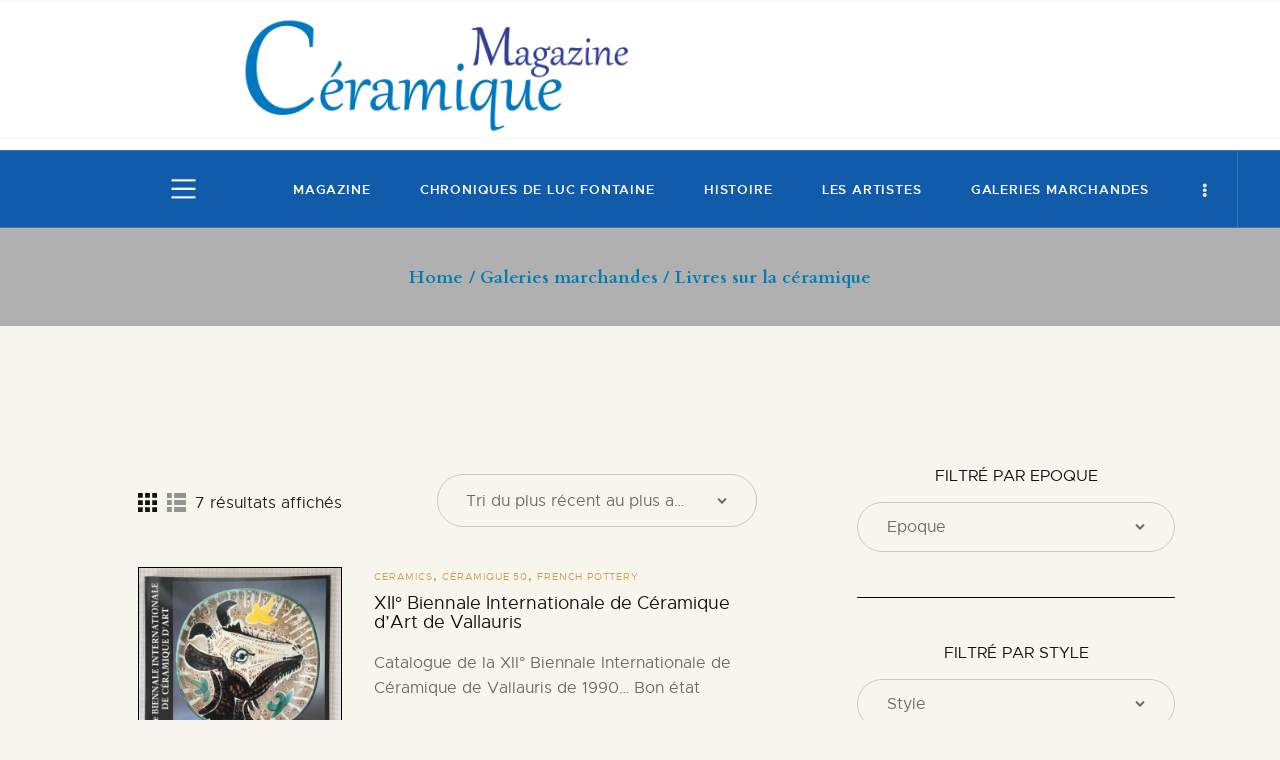

--- FILE ---
content_type: text/html; charset=UTF-8
request_url: https://www.ceramiquemagazine.com/product-category/livres-sur-la-ceramique/
body_size: 28429
content:
<!DOCTYPE html>
<html lang="fr-FR" prefix="og: https://ogp.me/ns#" class="no-js
									 scheme_default										">
<head>
			<meta charset="UTF-8">
		<meta name="viewport" content="width=device-width, initial-scale=1, maximum-scale=1">
		<meta name="format-detection" content="telephone=no">
		<link rel="profile" href="//gmpg.org/xfn/11">
		
<!-- Optimisation des moteurs de recherche par Rank Math - https://rankmath.com/ -->
<title>Archives des Livres sur la céramique - Céramique Magazine</title>
<meta name="robots" content="index, follow, max-snippet:-1, max-video-preview:-1, max-image-preview:large"/>
<link rel="canonical" href="https://www.ceramiquemagazine.com/product-category/livres-sur-la-ceramique/" />
<meta property="og:locale" content="fr_FR" />
<meta property="og:type" content="article" />
<meta property="og:title" content="Archives des Livres sur la céramique - Céramique Magazine" />
<meta property="og:url" content="https://www.ceramiquemagazine.com/product-category/livres-sur-la-ceramique/" />
<meta property="og:site_name" content="Céramique Magazine" />
<meta name="twitter:card" content="summary_large_image" />
<meta name="twitter:title" content="Archives des Livres sur la céramique - Céramique Magazine" />
<meta name="twitter:label1" content="Produits" />
<meta name="twitter:data1" content="7" />
<script type="application/ld+json" class="rank-math-schema">{"@context":"https://schema.org","@graph":[{"@type":"Organization","@id":"https://www.ceramiquemagazine.com/#organization","name":"ceramique magazine","url":"https://www.ceramiquemagazine.com","logo":{"@type":"ImageObject","@id":"https://www.ceramiquemagazine.com/#logo","url":"https://www.ceramiquemagazine.com/wp-content/uploads/logo/logo_blanc.png","contentUrl":"https://www.ceramiquemagazine.com/wp-content/uploads/logo/logo_blanc.png","caption":"ceramique magazine","inLanguage":"fr-FR","width":"431","height":"144"}},{"@type":"WebSite","@id":"https://www.ceramiquemagazine.com/#website","url":"https://www.ceramiquemagazine.com","name":"ceramique magazine","publisher":{"@id":"https://www.ceramiquemagazine.com/#organization"},"inLanguage":"fr-FR"},{"@type":"BreadcrumbList","@id":"https://www.ceramiquemagazine.com/product-category/livres-sur-la-ceramique/#breadcrumb","itemListElement":[{"@type":"ListItem","position":"1","item":{"@id":"https://www.ceramiquemagazine.com","name":"MC"}},{"@type":"ListItem","position":"2","item":{"@id":"https://www.ceramiquemagazine.com/antiquaires/","name":"Galeries marchandes"}},{"@type":"ListItem","position":"3","item":{"@id":"https://www.ceramiquemagazine.com/product-category/livres-sur-la-ceramique/","name":"Livres sur la c\u00e9ramique"}}]},{"@type":"CollectionPage","@id":"https://www.ceramiquemagazine.com/product-category/livres-sur-la-ceramique/#webpage","url":"https://www.ceramiquemagazine.com/product-category/livres-sur-la-ceramique/","name":"Archives des Livres sur la c\u00e9ramique - C\u00e9ramique Magazine","isPartOf":{"@id":"https://www.ceramiquemagazine.com/#website"},"inLanguage":"fr-FR","breadcrumb":{"@id":"https://www.ceramiquemagazine.com/product-category/livres-sur-la-ceramique/#breadcrumb"}},{"@context":"https://schema.org/","@graph":[{"@type":"Product","name":"XII\u00b0 Biennale Internationale de C\u00e9ramique d'Art de Vallauris - C\u00e9ramique Magazine","url":"https://www.ceramiquemagazine.com/antiquaires/livres-sur-la-ceramique/xii-biennale-internationale-de-ceramique-dart-de-vallauris/","@id":"https://www.ceramiquemagazine.com/antiquaires/livres-sur-la-ceramique/xii-biennale-internationale-de-ceramique-dart-de-vallauris/","description":"Catalogue de la XII\u00b0 Biennale Internationale de C\u00e9ramique de Vallauris de 1990..."},{"@type":"Product","name":"Mai 68 et la R\u00e9volution C\u00e9ramique - C\u00e9ramique Magazine","url":"https://www.ceramiquemagazine.com/antiquaires/livres-sur-la-ceramique/mai-68-et-la-revolution-ceramique/","@id":"https://www.ceramiquemagazine.com/antiquaires/livres-sur-la-ceramique/mai-68-et-la-revolution-ceramique/","description":"Ouvrage de r\u00e9flexion sur le changement de style de la c\u00e9ramique autour de Mai 68."},{"@type":"Product","name":"Albert Diato, C\u00e9ramiste et Peintre - C\u00e9ramique Magazine","url":"https://www.ceramiquemagazine.com/antiquaires/livres-sur-la-ceramique/albert-diato-ceramiste-et-peintre/","@id":"https://www.ceramiquemagazine.com/antiquaires/livres-sur-la-ceramique/albert-diato-ceramiste-et-peintre/","description":"Catalogue important sur Albert Diato, par Marie-Pascale Suhard, 2013, Editions Norma. 288 pages. Paru \u00e0 l'occasion de l'exposition r\u00e9trospective sur ses \u0153uvres c\u00e9ramiques et picturales."},{"@type":"Product","name":"Orlando Peter et Denise, par Marie-Pascale Suhard, 2007 - C\u00e9ramique Magazine","url":"https://www.ceramiquemagazine.com/antiquaires/livres-sur-la-ceramique/orlando-peter-et-denise-par-marie-pascale-suhard-2007/","@id":"https://www.ceramiquemagazine.com/antiquaires/livres-sur-la-ceramique/orlando-peter-et-denise-par-marie-pascale-suhard-2007/","description":"Ce petit fascicule de 20 pages sur Peter et Denise Olando par MP Suhard est paru pour l'ouverture de l'Espace Orlando, \u00e0 Saint-Jean L'espinasse dans le Lot. Edit\u00e9 par l'association."},{"@type":"Product","name":"G\u00e9rard Crociani et l'Atelier Cerenne, Tome 3 des Artistes de Vallauris - C\u00e9ramique Magazine","url":"https://www.ceramiquemagazine.com/antiquaires/livres-sur-la-ceramique/gerard-crociani-et-latelier-cerenne-tome-3-des-artistes-de-vallauris/","@id":"https://www.ceramiquemagazine.com/antiquaires/livres-sur-la-ceramique/gerard-crociani-et-latelier-cerenne-tome-3-des-artistes-de-vallauris/","description":"Ce tome 3 des artistes de Vallauris contient en fait, deux livre en un , car outre l'histoire de Francis Crociani, il contient beaucoup d'\u00e9l\u00e9ments sur l'Atelier Cerenne, qui fut l'un des meilleurs de Vallauris..."},{"@type":"Product","name":"Roger Collet, Les Artistes de Vallauris, Tome 2 - C\u00e9ramique Magazine","url":"https://www.ceramiquemagazine.com/antiquaires/livres-sur-la-ceramique/roger-collet-les-artistes-de-vallauris-tome-2/","@id":"https://www.ceramiquemagazine.com/antiquaires/livres-sur-la-ceramique/roger-collet-les-artistes-de-vallauris-tome-2/","description":"Deuxi\u00e8me tome sur les Artistes de Vallauris par Marie-Pascale Suhard, Edition Jo\u00ebl Garcia, 2007. 110 pages."},{"@type":"Product","name":"Pyot et Albert Thiry, Les Artistes de Vallauris, Tome 1 - C\u00e9ramique Magazine","url":"https://www.ceramiquemagazine.com/antiquaires/livres-sur-la-ceramique/pyot-et-albert-thiry-les-artistes-de-vallauris-tome-1/","@id":"https://www.ceramiquemagazine.com/antiquaires/livres-sur-la-ceramique/pyot-et-albert-thiry-les-artistes-de-vallauris-tome-1/","description":"Premier livre de la s\u00e9rie des artistes de Vallauris par Marie-Pascale Suhard. Editions Jo\u00ebl Garcia, 2005"}]}]}</script>
<!-- /Extension Rank Math WordPress SEO -->

<link rel='dns-prefetch' href='//fonts.googleapis.com' />
<link rel="alternate" type="application/rss+xml" title="Céramique Magazine &raquo; Flux" href="https://www.ceramiquemagazine.com/feed/" />
<link rel="alternate" type="application/rss+xml" title="Céramique Magazine &raquo; Flux des commentaires" href="https://www.ceramiquemagazine.com/comments/feed/" />
<link rel="alternate" type="application/rss+xml" title="Flux pour Céramique Magazine &raquo; Livres sur la céramique Catégorie" href="https://www.ceramiquemagazine.com/product-category/livres-sur-la-ceramique/feed/" />
<meta property="og:site_name" content="Céramique Magazine" />
			<meta property="og:description" content="Nouveau ! l’E-Magazine des collectionneurs de céramiques : ventes de pièces par les galeristes, expositions, histoire, biographies et signatures" />
			<meta property="og:type" content="website" />				<meta property="og:image" content="//www.ceramiquemagazine.com/wp-content/uploads/logo/logo_blanc.png" />
				<style id='wp-img-auto-sizes-contain-inline-css' type='text/css'>
img:is([sizes=auto i],[sizes^="auto," i]){contain-intrinsic-size:3000px 1500px}
/*# sourceURL=wp-img-auto-sizes-contain-inline-css */
</style>
<link property="stylesheet" rel='stylesheet' id='dashicons-css' href='https://www.ceramiquemagazine.com/wp-includes/css/dashicons.min.css?ver=6.9' type='text/css' media='all' />
<style id='wp-emoji-styles-inline-css' type='text/css'>

	img.wp-smiley, img.emoji {
		display: inline !important;
		border: none !important;
		box-shadow: none !important;
		height: 1em !important;
		width: 1em !important;
		margin: 0 0.07em !important;
		vertical-align: -0.1em !important;
		background: none !important;
		padding: 0 !important;
	}
/*# sourceURL=wp-emoji-styles-inline-css */
</style>
<link property="stylesheet" rel='stylesheet' id='wp-block-library-css' href='https://www.ceramiquemagazine.com/wp-includes/css/dist/block-library/style.min.css?ver=6.9' type='text/css' media='all' />
<style id='classic-theme-styles-inline-css' type='text/css'>
/*! This file is auto-generated */
.wp-block-button__link{color:#fff;background-color:#32373c;border-radius:9999px;box-shadow:none;text-decoration:none;padding:calc(.667em + 2px) calc(1.333em + 2px);font-size:1.125em}.wp-block-file__button{background:#32373c;color:#fff;text-decoration:none}
/*# sourceURL=/wp-includes/css/classic-themes.min.css */
</style>
<link property="stylesheet" rel='stylesheet' id='visual-portfolio-block-filter-by-category-css' href='https://www.ceramiquemagazine.com/wp-content/plugins/visual-portfolio/build/gutenberg/blocks/filter-by-category/style.css?ver=1765793400' type='text/css' media='all' />
<link property="stylesheet" rel='stylesheet' id='visual-portfolio-block-pagination-css' href='https://www.ceramiquemagazine.com/wp-content/plugins/visual-portfolio/build/gutenberg/blocks/pagination/style.css?ver=1765793400' type='text/css' media='all' />
<link property="stylesheet" rel='stylesheet' id='visual-portfolio-block-sort-css' href='https://www.ceramiquemagazine.com/wp-content/plugins/visual-portfolio/build/gutenberg/blocks/sort/style.css?ver=1765793400' type='text/css' media='all' />
<style id='global-styles-inline-css' type='text/css'>
:root{--wp--preset--aspect-ratio--square: 1;--wp--preset--aspect-ratio--4-3: 4/3;--wp--preset--aspect-ratio--3-4: 3/4;--wp--preset--aspect-ratio--3-2: 3/2;--wp--preset--aspect-ratio--2-3: 2/3;--wp--preset--aspect-ratio--16-9: 16/9;--wp--preset--aspect-ratio--9-16: 9/16;--wp--preset--color--black: #000000;--wp--preset--color--cyan-bluish-gray: #abb8c3;--wp--preset--color--white: #ffffff;--wp--preset--color--pale-pink: #f78da7;--wp--preset--color--vivid-red: #cf2e2e;--wp--preset--color--luminous-vivid-orange: #ff6900;--wp--preset--color--luminous-vivid-amber: #fcb900;--wp--preset--color--light-green-cyan: #7bdcb5;--wp--preset--color--vivid-green-cyan: #00d084;--wp--preset--color--pale-cyan-blue: #8ed1fc;--wp--preset--color--vivid-cyan-blue: #0693e3;--wp--preset--color--vivid-purple: #9b51e0;--wp--preset--color--bg-color: #ffffff;--wp--preset--color--bd-color: #000000;--wp--preset--color--text-dark: #13130d;--wp--preset--color--text-light: #93938f;--wp--preset--color--text-link: #105cab;--wp--preset--color--text-hover: #13130d;--wp--preset--color--text-link-2: #80d572;--wp--preset--color--text-hover-2: #8be77c;--wp--preset--color--text-link-3: #ddb837;--wp--preset--color--text-hover-3: #eec432;--wp--preset--gradient--vivid-cyan-blue-to-vivid-purple: linear-gradient(135deg,rgb(6,147,227) 0%,rgb(155,81,224) 100%);--wp--preset--gradient--light-green-cyan-to-vivid-green-cyan: linear-gradient(135deg,rgb(122,220,180) 0%,rgb(0,208,130) 100%);--wp--preset--gradient--luminous-vivid-amber-to-luminous-vivid-orange: linear-gradient(135deg,rgb(252,185,0) 0%,rgb(255,105,0) 100%);--wp--preset--gradient--luminous-vivid-orange-to-vivid-red: linear-gradient(135deg,rgb(255,105,0) 0%,rgb(207,46,46) 100%);--wp--preset--gradient--very-light-gray-to-cyan-bluish-gray: linear-gradient(135deg,rgb(238,238,238) 0%,rgb(169,184,195) 100%);--wp--preset--gradient--cool-to-warm-spectrum: linear-gradient(135deg,rgb(74,234,220) 0%,rgb(151,120,209) 20%,rgb(207,42,186) 40%,rgb(238,44,130) 60%,rgb(251,105,98) 80%,rgb(254,248,76) 100%);--wp--preset--gradient--blush-light-purple: linear-gradient(135deg,rgb(255,206,236) 0%,rgb(152,150,240) 100%);--wp--preset--gradient--blush-bordeaux: linear-gradient(135deg,rgb(254,205,165) 0%,rgb(254,45,45) 50%,rgb(107,0,62) 100%);--wp--preset--gradient--luminous-dusk: linear-gradient(135deg,rgb(255,203,112) 0%,rgb(199,81,192) 50%,rgb(65,88,208) 100%);--wp--preset--gradient--pale-ocean: linear-gradient(135deg,rgb(255,245,203) 0%,rgb(182,227,212) 50%,rgb(51,167,181) 100%);--wp--preset--gradient--electric-grass: linear-gradient(135deg,rgb(202,248,128) 0%,rgb(113,206,126) 100%);--wp--preset--gradient--midnight: linear-gradient(135deg,rgb(2,3,129) 0%,rgb(40,116,252) 100%);--wp--preset--font-size--small: 13px;--wp--preset--font-size--medium: 20px;--wp--preset--font-size--large: 36px;--wp--preset--font-size--x-large: 42px;--wp--preset--spacing--20: 0.44rem;--wp--preset--spacing--30: 0.67rem;--wp--preset--spacing--40: 1rem;--wp--preset--spacing--50: 1.5rem;--wp--preset--spacing--60: 2.25rem;--wp--preset--spacing--70: 3.38rem;--wp--preset--spacing--80: 5.06rem;--wp--preset--shadow--natural: 6px 6px 9px rgba(0, 0, 0, 0.2);--wp--preset--shadow--deep: 12px 12px 50px rgba(0, 0, 0, 0.4);--wp--preset--shadow--sharp: 6px 6px 0px rgba(0, 0, 0, 0.2);--wp--preset--shadow--outlined: 6px 6px 0px -3px rgb(255, 255, 255), 6px 6px rgb(0, 0, 0);--wp--preset--shadow--crisp: 6px 6px 0px rgb(0, 0, 0);}:where(.is-layout-flex){gap: 0.5em;}:where(.is-layout-grid){gap: 0.5em;}body .is-layout-flex{display: flex;}.is-layout-flex{flex-wrap: wrap;align-items: center;}.is-layout-flex > :is(*, div){margin: 0;}body .is-layout-grid{display: grid;}.is-layout-grid > :is(*, div){margin: 0;}:where(.wp-block-columns.is-layout-flex){gap: 2em;}:where(.wp-block-columns.is-layout-grid){gap: 2em;}:where(.wp-block-post-template.is-layout-flex){gap: 1.25em;}:where(.wp-block-post-template.is-layout-grid){gap: 1.25em;}.has-black-color{color: var(--wp--preset--color--black) !important;}.has-cyan-bluish-gray-color{color: var(--wp--preset--color--cyan-bluish-gray) !important;}.has-white-color{color: var(--wp--preset--color--white) !important;}.has-pale-pink-color{color: var(--wp--preset--color--pale-pink) !important;}.has-vivid-red-color{color: var(--wp--preset--color--vivid-red) !important;}.has-luminous-vivid-orange-color{color: var(--wp--preset--color--luminous-vivid-orange) !important;}.has-luminous-vivid-amber-color{color: var(--wp--preset--color--luminous-vivid-amber) !important;}.has-light-green-cyan-color{color: var(--wp--preset--color--light-green-cyan) !important;}.has-vivid-green-cyan-color{color: var(--wp--preset--color--vivid-green-cyan) !important;}.has-pale-cyan-blue-color{color: var(--wp--preset--color--pale-cyan-blue) !important;}.has-vivid-cyan-blue-color{color: var(--wp--preset--color--vivid-cyan-blue) !important;}.has-vivid-purple-color{color: var(--wp--preset--color--vivid-purple) !important;}.has-black-background-color{background-color: var(--wp--preset--color--black) !important;}.has-cyan-bluish-gray-background-color{background-color: var(--wp--preset--color--cyan-bluish-gray) !important;}.has-white-background-color{background-color: var(--wp--preset--color--white) !important;}.has-pale-pink-background-color{background-color: var(--wp--preset--color--pale-pink) !important;}.has-vivid-red-background-color{background-color: var(--wp--preset--color--vivid-red) !important;}.has-luminous-vivid-orange-background-color{background-color: var(--wp--preset--color--luminous-vivid-orange) !important;}.has-luminous-vivid-amber-background-color{background-color: var(--wp--preset--color--luminous-vivid-amber) !important;}.has-light-green-cyan-background-color{background-color: var(--wp--preset--color--light-green-cyan) !important;}.has-vivid-green-cyan-background-color{background-color: var(--wp--preset--color--vivid-green-cyan) !important;}.has-pale-cyan-blue-background-color{background-color: var(--wp--preset--color--pale-cyan-blue) !important;}.has-vivid-cyan-blue-background-color{background-color: var(--wp--preset--color--vivid-cyan-blue) !important;}.has-vivid-purple-background-color{background-color: var(--wp--preset--color--vivid-purple) !important;}.has-black-border-color{border-color: var(--wp--preset--color--black) !important;}.has-cyan-bluish-gray-border-color{border-color: var(--wp--preset--color--cyan-bluish-gray) !important;}.has-white-border-color{border-color: var(--wp--preset--color--white) !important;}.has-pale-pink-border-color{border-color: var(--wp--preset--color--pale-pink) !important;}.has-vivid-red-border-color{border-color: var(--wp--preset--color--vivid-red) !important;}.has-luminous-vivid-orange-border-color{border-color: var(--wp--preset--color--luminous-vivid-orange) !important;}.has-luminous-vivid-amber-border-color{border-color: var(--wp--preset--color--luminous-vivid-amber) !important;}.has-light-green-cyan-border-color{border-color: var(--wp--preset--color--light-green-cyan) !important;}.has-vivid-green-cyan-border-color{border-color: var(--wp--preset--color--vivid-green-cyan) !important;}.has-pale-cyan-blue-border-color{border-color: var(--wp--preset--color--pale-cyan-blue) !important;}.has-vivid-cyan-blue-border-color{border-color: var(--wp--preset--color--vivid-cyan-blue) !important;}.has-vivid-purple-border-color{border-color: var(--wp--preset--color--vivid-purple) !important;}.has-vivid-cyan-blue-to-vivid-purple-gradient-background{background: var(--wp--preset--gradient--vivid-cyan-blue-to-vivid-purple) !important;}.has-light-green-cyan-to-vivid-green-cyan-gradient-background{background: var(--wp--preset--gradient--light-green-cyan-to-vivid-green-cyan) !important;}.has-luminous-vivid-amber-to-luminous-vivid-orange-gradient-background{background: var(--wp--preset--gradient--luminous-vivid-amber-to-luminous-vivid-orange) !important;}.has-luminous-vivid-orange-to-vivid-red-gradient-background{background: var(--wp--preset--gradient--luminous-vivid-orange-to-vivid-red) !important;}.has-very-light-gray-to-cyan-bluish-gray-gradient-background{background: var(--wp--preset--gradient--very-light-gray-to-cyan-bluish-gray) !important;}.has-cool-to-warm-spectrum-gradient-background{background: var(--wp--preset--gradient--cool-to-warm-spectrum) !important;}.has-blush-light-purple-gradient-background{background: var(--wp--preset--gradient--blush-light-purple) !important;}.has-blush-bordeaux-gradient-background{background: var(--wp--preset--gradient--blush-bordeaux) !important;}.has-luminous-dusk-gradient-background{background: var(--wp--preset--gradient--luminous-dusk) !important;}.has-pale-ocean-gradient-background{background: var(--wp--preset--gradient--pale-ocean) !important;}.has-electric-grass-gradient-background{background: var(--wp--preset--gradient--electric-grass) !important;}.has-midnight-gradient-background{background: var(--wp--preset--gradient--midnight) !important;}.has-small-font-size{font-size: var(--wp--preset--font-size--small) !important;}.has-medium-font-size{font-size: var(--wp--preset--font-size--medium) !important;}.has-large-font-size{font-size: var(--wp--preset--font-size--large) !important;}.has-x-large-font-size{font-size: var(--wp--preset--font-size--x-large) !important;}
:where(.wp-block-post-template.is-layout-flex){gap: 1.25em;}:where(.wp-block-post-template.is-layout-grid){gap: 1.25em;}
:where(.wp-block-term-template.is-layout-flex){gap: 1.25em;}:where(.wp-block-term-template.is-layout-grid){gap: 1.25em;}
:where(.wp-block-columns.is-layout-flex){gap: 2em;}:where(.wp-block-columns.is-layout-grid){gap: 2em;}
:root :where(.wp-block-pullquote){font-size: 1.5em;line-height: 1.6;}
:where(.wp-block-visual-portfolio-loop.is-layout-flex){gap: 1.25em;}:where(.wp-block-visual-portfolio-loop.is-layout-grid){gap: 1.25em;}
/*# sourceURL=global-styles-inline-css */
</style>
<link property="stylesheet" rel='stylesheet' id='trx_addons-icons-css' href='https://www.ceramiquemagazine.com/wp-content/plugins/trx_addons/css/font-icons/css/trx_addons_icons.css' type='text/css' media='all' />
<link property="stylesheet" rel='stylesheet' id='jquery-swiper-css' href='https://www.ceramiquemagazine.com/wp-content/plugins/trx_addons/js/swiper/swiper.min.css' type='text/css' media='all' />
<link property="stylesheet" rel='stylesheet' id='magnific-popup-css' href='https://www.ceramiquemagazine.com/wp-content/plugins/trx_addons/js/magnific/magnific-popup.min.css' type='text/css' media='all' />
<link property="stylesheet" rel='stylesheet' id='trx_addons-css' href='https://www.ceramiquemagazine.com/wp-content/plugins/trx_addons/css/__styles.css' type='text/css' media='all' />
<link property="stylesheet" rel='stylesheet' id='trx_addons-animation-css' href='https://www.ceramiquemagazine.com/wp-content/plugins/trx_addons/css/trx_addons.animation.css' type='text/css' media='all' />
<link property="stylesheet" rel='stylesheet' id='trx-popup-style-css' href='https://www.ceramiquemagazine.com/wp-content/plugins/trx_popup/css/style.css' type='text/css' media='all' />
<link property="stylesheet" rel='stylesheet' id='trx-popup-custom-css' href='https://www.ceramiquemagazine.com/wp-content/plugins/trx_popup/css/custom.css' type='text/css' media='all' />
<link property="stylesheet" rel='stylesheet' id='trx-popup-stylesheet-css' href='https://www.ceramiquemagazine.com/wp-content/plugins/trx_popup/css/fonts/Inter/stylesheet.css' type='text/css' media='all' />
<link property="stylesheet" rel='stylesheet' id='woocommerce-layout-css' href='https://www.ceramiquemagazine.com/wp-content/plugins/woocommerce/assets/css/woocommerce-layout.css?ver=10.4.3' type='text/css' media='all' />
<link property="stylesheet" rel='stylesheet' id='woocommerce-smallscreen-css' href='https://www.ceramiquemagazine.com/wp-content/plugins/woocommerce/assets/css/woocommerce-smallscreen.css?ver=10.4.3' type='text/css' media='only screen and (max-width: 768px)' />
<link property="stylesheet" rel='stylesheet' id='woocommerce-general-css' href='https://www.ceramiquemagazine.com/wp-content/plugins/woocommerce/assets/css/woocommerce.css?ver=10.4.3' type='text/css' media='all' />
<style id='woocommerce-inline-inline-css' type='text/css'>
.woocommerce form .form-row .required { visibility: visible; }
/*# sourceURL=woocommerce-inline-inline-css */
</style>
<link property="stylesheet" rel='stylesheet' id='if-menu-site-css-css' href='https://www.ceramiquemagazine.com/wp-content/plugins/if-menu/assets/if-menu-site.css?ver=6.9' type='text/css' media='all' />
<link property="stylesheet" rel='stylesheet' id='ozeum-parent-style-css' href='https://www.ceramiquemagazine.com/wp-content/themes/ozeum/style.css?ver=6.9' type='text/css' media='all' />
<link property="stylesheet" rel='stylesheet' id='elementor-icons-css' href='https://www.ceramiquemagazine.com/wp-content/plugins/elementor/assets/lib/eicons/css/elementor-icons.min.css?ver=5.45.0' type='text/css' media='all' />
<link property="stylesheet" rel='stylesheet' id='elementor-frontend-css' href='https://www.ceramiquemagazine.com/wp-content/plugins/elementor/assets/css/frontend.min.css?ver=3.34.1' type='text/css' media='all' />
<style id='elementor-frontend-inline-css' type='text/css'>
.elementor-kit-4719{--e-global-color-primary:#6EC1E4;--e-global-color-secondary:#54595F;--e-global-color-text:#7A7A7A;--e-global-color-accent:#61CE70;--e-global-color-32134473:#4054B2;--e-global-color-362fd845:#23A455;--e-global-color-42eac36e:#000;--e-global-color-558614eb:#FFF;--e-global-color-8ae72da:#000000;--e-global-typography-primary-font-family:"Roboto";--e-global-typography-primary-font-weight:600;--e-global-typography-secondary-font-family:"Roboto Slab";--e-global-typography-secondary-font-weight:400;--e-global-typography-text-font-family:"Roboto";--e-global-typography-text-font-weight:400;--e-global-typography-accent-font-family:"Roboto";--e-global-typography-accent-font-weight:500;background-color:#FFFFFF;}.elementor-section.elementor-section-boxed > .elementor-container{max-width:1330px;}.e-con{--container-max-width:1330px;}.elementor-widget:not(:last-child){margin-block-end:20px;}.elementor-element{--widgets-spacing:20px 20px;--widgets-spacing-row:20px;--widgets-spacing-column:20px;}{}.sc_layouts_title_caption{display:var(--page-title-display);}@media(max-width:1024px){.elementor-section.elementor-section-boxed > .elementor-container{max-width:1024px;}.e-con{--container-max-width:1024px;}}@media(max-width:767px){.elementor-section.elementor-section-boxed > .elementor-container{max-width:767px;}.e-con{--container-max-width:767px;}}
/*# sourceURL=elementor-frontend-inline-css */
</style>
<link property="stylesheet" rel='stylesheet' id='font-awesome-5-all-css' href='https://www.ceramiquemagazine.com/wp-content/plugins/elementor/assets/lib/font-awesome/css/all.min.css?ver=3.34.1' type='text/css' media='all' />
<link property="stylesheet" rel='stylesheet' id='font-awesome-4-shim-css' href='https://www.ceramiquemagazine.com/wp-content/plugins/elementor/assets/lib/font-awesome/css/v4-shims.min.css?ver=3.34.1' type='text/css' media='all' />
<link property="stylesheet" rel='stylesheet' id='elementor-gf-local-roboto-css' href='https://www.ceramiquemagazine.com/wp-content/uploads/elementor/google-fonts/css/roboto.css?ver=1743923921' type='text/css' media='all' />
<link property="stylesheet" rel='stylesheet' id='elementor-gf-local-robotoslab-css' href='https://www.ceramiquemagazine.com/wp-content/uploads/elementor/google-fonts/css/robotoslab.css?ver=1743923903' type='text/css' media='all' />
<link property="stylesheet" rel='stylesheet' id='dokan-style-css' href='https://www.ceramiquemagazine.com/wp-content/plugins/dokan-lite/assets/css/style.css?ver=1768123920' type='text/css' media='all' />
<link property="stylesheet" rel='stylesheet' id='dokan-modal-css' href='https://www.ceramiquemagazine.com/wp-content/plugins/dokan-lite/assets/vendors/izimodal/iziModal.min.css?ver=1768123921' type='text/css' media='all' />
<link property="stylesheet" rel='stylesheet' id='dokan-fontawesome-css' href='https://www.ceramiquemagazine.com/wp-content/plugins/dokan-lite/assets/vendors/font-awesome/css/font-awesome.min.css?ver=4.2.5' type='text/css' media='all' />
<link property="stylesheet" rel='stylesheet' id='wp-featherlight-css' href='https://www.ceramiquemagazine.com/wp-content/plugins/wp-featherlight/css/wp-featherlight.min.css?ver=1.3.4' type='text/css' media='all' />
<link property="stylesheet" rel='stylesheet' id='ozeum-font-Metropolis-css' href='https://www.ceramiquemagazine.com/wp-content/themes/ozeum/skins/default/css/font-face/Metropolis/stylesheet.css' type='text/css' media='all' />
<link property="stylesheet" rel='stylesheet' id='ozeum-font-google_fonts-css' href='https://fonts.googleapis.com/css?family=Cardo:400,400italic,700|Roboto:Roboto:wght@500&#038;subset=latin,latin-ext' type='text/css' media='all' />
<link property="stylesheet" rel='stylesheet' id='fontello-icons-css' href='https://www.ceramiquemagazine.com/wp-content/themes/ozeum/css/font-icons/css/fontello.css' type='text/css' media='all' />
<link property="stylesheet" rel='stylesheet' id='ozeum-main-css' href='https://www.ceramiquemagazine.com/wp-content/themes/ozeum/style.css' type='text/css' media='all' />
<link property="stylesheet" rel='stylesheet' id='mediaelement-css' href='https://www.ceramiquemagazine.com/wp-includes/js/mediaelement/mediaelementplayer-legacy.min.css?ver=4.2.17' type='text/css' media='all' />
<link property="stylesheet" rel='stylesheet' id='wp-mediaelement-css' href='https://www.ceramiquemagazine.com/wp-includes/js/mediaelement/wp-mediaelement.min.css?ver=6.9' type='text/css' media='all' />
<link property="stylesheet" rel='stylesheet' id='ozeum-skin-default-css' href='https://www.ceramiquemagazine.com/wp-content/themes/ozeum/skins/default/css/style.css' type='text/css' media='all' />
<link property="stylesheet" rel='stylesheet' id='ozeum-plugins-css' href='https://www.ceramiquemagazine.com/wp-content/themes/ozeum/skins/default/css/__plugins.css' type='text/css' media='all' />
<link property="stylesheet" rel='stylesheet' id='ozeum-custom-css' href='https://www.ceramiquemagazine.com/wp-content/themes/ozeum/skins/default/css/__custom.css' type='text/css' media='all' />
<link property="stylesheet" rel='stylesheet' id='ozeum-color-default-css' href='https://www.ceramiquemagazine.com/wp-content/themes/ozeum/skins/default/css/__colors-default.css' type='text/css' media='all' />
<link property="stylesheet" rel='stylesheet' id='ozeum-color-dark-css' href='https://www.ceramiquemagazine.com/wp-content/themes/ozeum/skins/default/css/__colors-dark.css' type='text/css' media='all' />
<link property="stylesheet" rel='stylesheet' id='ozeum-child-css' href='https://www.ceramiquemagazine.com/wp-content/themes/ozeum-child/style.css' type='text/css' media='all' />
<link property="stylesheet" rel='stylesheet' id='trx_addons-responsive-css' href='https://www.ceramiquemagazine.com/wp-content/plugins/trx_addons/css/__responsive.css' type='text/css' media='all' />
<link property="stylesheet" rel='stylesheet' id='ozeum-responsive-css' href='https://www.ceramiquemagazine.com/wp-content/themes/ozeum/skins/default/css/__responsive.css' type='text/css' media='all' />
<script type="text/javascript" src="https://www.ceramiquemagazine.com/wp-includes/js/jquery/jquery.min.js?ver=3.7.1" id="jquery-core-js"></script>
<script type="text/javascript" src="https://www.ceramiquemagazine.com/wp-includes/js/jquery/jquery-migrate.min.js?ver=3.4.1" id="jquery-migrate-js"></script>
<script type="text/javascript" src="https://www.ceramiquemagazine.com/wp-content/plugins/elementor/assets/lib/font-awesome/js/v4-shims.min.js?ver=3.34.1" id="font-awesome-4-shim-js"></script>
<link rel="https://api.w.org/" href="https://www.ceramiquemagazine.com/wp-json/" /><link rel="alternate" title="JSON" type="application/json" href="https://www.ceramiquemagazine.com/wp-json/wp/v2/product_cat/239" /><link rel="EditURI" type="application/rsd+xml" title="RSD" href="https://www.ceramiquemagazine.com/xmlrpc.php?rsd" />
<meta name="generator" content="WordPress 6.9" />

		<!-- GA Google Analytics @ https://m0n.co/ga -->
		<script async src="https://www.googletagmanager.com/gtag/js?id=UA-158305287-2"></script>
		<script>
			window.dataLayer = window.dataLayer || [];
			function gtag(){dataLayer.push(arguments);}
			gtag('js', new Date());
			gtag('config', 'UA-158305287-2');
		</script>

				<style type="text/css">
			<!--
				#page_preloader {
					background-color: #13130d !important;				}
			-->
			</style>
			<script type='text/javascript'>
/* <![CDATA[ */
var VPData = {"version":"3.4.1","pro":false,"__":{"couldnt_retrieve_vp":"Couldn't retrieve Visual Portfolio ID.","pswp_close":"Fermer (\u00c9chap)","pswp_share":"Partager","pswp_fs":"Ouvrir\/fermer le plein \u00e9cran","pswp_zoom":"Zoomer\/d\u00e9zoomer","pswp_prev":"Pr\u00e9c\u00e9dent (fl\u00e8che gauche)","pswp_next":"Suivant (fl\u00e8che droite)","pswp_share_fb":"Partager sur Facebook","pswp_share_tw":"Tweeter","pswp_share_x":"X","pswp_share_pin":"L\u2019\u00e9pingler","pswp_download":"T\u00e9l\u00e9charger","fancybox_close":"Fermer","fancybox_next":"Suivant","fancybox_prev":"Pr\u00e9c\u00e9dent","fancybox_error":"Le contenu demand\u00e9 ne peut pas \u00eatre charg\u00e9. <br \/> Veuillez r\u00e9essayer ult\u00e9rieurement.","fancybox_play_start":"D\u00e9marrer le diaporama","fancybox_play_stop":"Mettre le diaporama en pause","fancybox_full_screen":"Plein \u00e9cran","fancybox_thumbs":"Miniatures","fancybox_download":"T\u00e9l\u00e9charger","fancybox_share":"Partager","fancybox_zoom":"Zoom"},"settingsPopupGallery":{"enable_on_wordpress_images":false,"vendor":"fancybox","deep_linking":false,"deep_linking_url_to_share_images":false,"show_arrows":true,"show_counter":true,"show_zoom_button":true,"show_fullscreen_button":true,"show_share_button":true,"show_close_button":true,"show_thumbs":true,"show_download_button":false,"show_slideshow":false,"click_to_zoom":true,"restore_focus":true},"screenSizes":[320,576,768,992,1200]};
/* ]]> */
</script>
		<noscript>
			<style type="text/css">
				.vp-portfolio__preloader-wrap{display:none}.vp-portfolio__filter-wrap,.vp-portfolio__items-wrap,.vp-portfolio__pagination-wrap,.vp-portfolio__sort-wrap{opacity:1;visibility:visible}.vp-portfolio__item .vp-portfolio__item-img noscript+img,.vp-portfolio__thumbnails-wrap{display:none}
			</style>
		</noscript>
		<!-- Starting: Conversion Tracking for WooCommerce (https://wordpress.org/plugins/woocommerce-conversion-tracking/) -->
<!-- End: Conversion Tracking for WooCommerce Codes -->
	<noscript><style>.woocommerce-product-gallery{ opacity: 1 !important; }</style></noscript>
	<meta name="generator" content="Elementor 3.34.1; features: additional_custom_breakpoints; settings: css_print_method-internal, google_font-enabled, font_display-auto">
			<style>
				.e-con.e-parent:nth-of-type(n+4):not(.e-lazyloaded):not(.e-no-lazyload),
				.e-con.e-parent:nth-of-type(n+4):not(.e-lazyloaded):not(.e-no-lazyload) * {
					background-image: none !important;
				}
				@media screen and (max-height: 1024px) {
					.e-con.e-parent:nth-of-type(n+3):not(.e-lazyloaded):not(.e-no-lazyload),
					.e-con.e-parent:nth-of-type(n+3):not(.e-lazyloaded):not(.e-no-lazyload) * {
						background-image: none !important;
					}
				}
				@media screen and (max-height: 640px) {
					.e-con.e-parent:nth-of-type(n+2):not(.e-lazyloaded):not(.e-no-lazyload),
					.e-con.e-parent:nth-of-type(n+2):not(.e-lazyloaded):not(.e-no-lazyload) * {
						background-image: none !important;
					}
				}
			</style>
			<style type="text/css" id="custom-background-css">
body.custom-background { background-color: #f7f6ec; }
</style>
			<style type="text/css">
			/* If html does not have either class, do not show lazy loaded images. */
			html:not(.vp-lazyload-enabled):not(.js) .vp-lazyload {
				display: none;
			}
		</style>
		<script>
			document.documentElement.classList.add(
				'vp-lazyload-enabled'
			);
		</script>
		<meta name="generator" content="Powered by Slider Revolution 6.7.40 - responsive, Mobile-Friendly Slider Plugin for WordPress with comfortable drag and drop interface." />
<link rel="icon" href="https://www.ceramiquemagazine.com/wp-content/uploads/Artistes/cropped-defaut_artiste-32x32.png" sizes="32x32" />
<link rel="icon" href="https://www.ceramiquemagazine.com/wp-content/uploads/Artistes/cropped-defaut_artiste-192x192.png" sizes="192x192" />
<link rel="apple-touch-icon" href="https://www.ceramiquemagazine.com/wp-content/uploads/Artistes/cropped-defaut_artiste-180x180.png" />
<meta name="msapplication-TileImage" content="https://www.ceramiquemagazine.com/wp-content/uploads/Artistes/cropped-defaut_artiste-270x270.png" />
<script>function setREVStartSize(e){
			//window.requestAnimationFrame(function() {
				window.RSIW = window.RSIW===undefined ? window.innerWidth : window.RSIW;
				window.RSIH = window.RSIH===undefined ? window.innerHeight : window.RSIH;
				try {
					var pw = document.getElementById(e.c).parentNode.offsetWidth,
						newh;
					pw = pw===0 || isNaN(pw) || (e.l=="fullwidth" || e.layout=="fullwidth") ? window.RSIW : pw;
					e.tabw = e.tabw===undefined ? 0 : parseInt(e.tabw);
					e.thumbw = e.thumbw===undefined ? 0 : parseInt(e.thumbw);
					e.tabh = e.tabh===undefined ? 0 : parseInt(e.tabh);
					e.thumbh = e.thumbh===undefined ? 0 : parseInt(e.thumbh);
					e.tabhide = e.tabhide===undefined ? 0 : parseInt(e.tabhide);
					e.thumbhide = e.thumbhide===undefined ? 0 : parseInt(e.thumbhide);
					e.mh = e.mh===undefined || e.mh=="" || e.mh==="auto" ? 0 : parseInt(e.mh,0);
					if(e.layout==="fullscreen" || e.l==="fullscreen")
						newh = Math.max(e.mh,window.RSIH);
					else{
						e.gw = Array.isArray(e.gw) ? e.gw : [e.gw];
						for (var i in e.rl) if (e.gw[i]===undefined || e.gw[i]===0) e.gw[i] = e.gw[i-1];
						e.gh = e.el===undefined || e.el==="" || (Array.isArray(e.el) && e.el.length==0)? e.gh : e.el;
						e.gh = Array.isArray(e.gh) ? e.gh : [e.gh];
						for (var i in e.rl) if (e.gh[i]===undefined || e.gh[i]===0) e.gh[i] = e.gh[i-1];
											
						var nl = new Array(e.rl.length),
							ix = 0,
							sl;
						e.tabw = e.tabhide>=pw ? 0 : e.tabw;
						e.thumbw = e.thumbhide>=pw ? 0 : e.thumbw;
						e.tabh = e.tabhide>=pw ? 0 : e.tabh;
						e.thumbh = e.thumbhide>=pw ? 0 : e.thumbh;
						for (var i in e.rl) nl[i] = e.rl[i]<window.RSIW ? 0 : e.rl[i];
						sl = nl[0];
						for (var i in nl) if (sl>nl[i] && nl[i]>0) { sl = nl[i]; ix=i;}
						var m = pw>(e.gw[ix]+e.tabw+e.thumbw) ? 1 : (pw-(e.tabw+e.thumbw)) / (e.gw[ix]);
						newh =  (e.gh[ix] * m) + (e.tabh + e.thumbh);
					}
					var el = document.getElementById(e.c);
					if (el!==null && el) el.style.height = newh+"px";
					el = document.getElementById(e.c+"_wrapper");
					if (el!==null && el) {
						el.style.height = newh+"px";
						el.style.display = "block";
					}
				} catch(e){
					console.log("Failure at Presize of Slider:" + e)
				}
			//});
		  };</script>
<style type="text/css" id="trx_addons-inline-styles-inline-css">.trx_addons_inline_2067648525 img{max-height:8em;}.trx_addons_inline_2078325603 img{max-height:1.4em;}.trx_addons_inline_292851040 img{max-height:2em;}.trx_addons_inline_935638652 img{max-height:1.3em;}.sc_layouts_title_title{font-size:1.1em}.custom-logo-link,.sc_layouts_logo{font-size:1.5em}</style>
<style id="elementor-post-6540">.elementor-6540 .elementor-element.elementor-element-26174b5:not(.elementor-motion-effects-element-type-background), .elementor-6540 .elementor-element.elementor-element-26174b5 > .elementor-motion-effects-container > .elementor-motion-effects-layer{background-color:rgba(0, 0, 0, 0);}.elementor-6540 .elementor-element.elementor-element-26174b5 > .elementor-background-overlay{background-color:transparent;background-image:linear-gradient(0deg, rgba(255, 255, 255, 0) 44%, #FFFFFF 100%);opacity:1;transition:background 0.3s, border-radius 0.3s, opacity 0.3s;}.elementor-6540 .elementor-element.elementor-element-26174b5{transition:background 0.3s, border 0.3s, border-radius 0.3s, box-shadow 0.3s;}.elementor-6540 .elementor-element.elementor-element-73941a3:not(.elementor-motion-effects-element-type-background) > .elementor-widget-wrap, .elementor-6540 .elementor-element.elementor-element-73941a3 > .elementor-widget-wrap > .elementor-motion-effects-container > .elementor-motion-effects-layer{background-color:rgba(255, 255, 255, 0);}.elementor-6540 .elementor-element.elementor-element-73941a3 > .elementor-element-populated >  .elementor-background-overlay{background-color:transparent;background-image:linear-gradient(180deg, rgba(35, 164, 85, 0) 0%, rgba(255, 255, 255, 0) 100%);opacity:0.5;}.elementor-6540 .elementor-element.elementor-element-73941a3 > .elementor-element-populated{transition:background 0.3s, border 0.3s, border-radius 0.3s, box-shadow 0.3s;margin:0px 0px 0px 0px;--e-column-margin-right:0px;--e-column-margin-left:0px;}.elementor-6540 .elementor-element.elementor-element-73941a3 > .elementor-element-populated > .elementor-background-overlay{transition:background 0.3s, border-radius 0.3s, opacity 0.3s;}.elementor-6540 .elementor-element.elementor-element-73941a3 > .elementor-element-populated.elementor-column-wrap{padding:0px 0px 0px 0px;}.elementor-6540 .elementor-element.elementor-element-73941a3 > .elementor-element-populated.elementor-widget-wrap{padding:0px 0px 0px 0px;}.elementor-6540 .elementor-element.elementor-element-9adac3f{border-style:solid;border-width:1px 0px 1px 0px;border-color:rgba(235,233,207,0.2);}.elementor-6540 .elementor-element.elementor-element-2972cf1{--spacer-size:10px;}.elementor-6540 .elementor-element.elementor-element-9ac5f49 > .elementor-widget-container{margin:4px 0px 0px 0px;}.elementor-6540 .elementor-element.elementor-element-9ac5f49 .logo_image{max-height:8em;}.elementor-6540 .elementor-element.elementor-element-84fe569 > .elementor-container > .elementor-column > .elementor-widget-wrap{align-content:center;align-items:center;}.elementor-6540 .elementor-element.elementor-element-84fe569:not(.elementor-motion-effects-element-type-background), .elementor-6540 .elementor-element.elementor-element-84fe569 > .elementor-motion-effects-container > .elementor-motion-effects-layer{background-color:#FFFFFF;}.elementor-6540 .elementor-element.elementor-element-84fe569{border-style:solid;border-width:1px 0px 1px 0px;border-color:rgba(235,233,207,0.2);}.elementor-6540 .elementor-element.elementor-element-701d2f6{--spacer-size:10px;}.elementor-6540 .elementor-element.elementor-element-b2df477 > .elementor-container > .elementor-column > .elementor-widget-wrap{align-content:center;align-items:center;}.elementor-6540 .elementor-element.elementor-element-b2df477:not(.elementor-motion-effects-element-type-background), .elementor-6540 .elementor-element.elementor-element-b2df477 > .elementor-motion-effects-container > .elementor-motion-effects-layer{background-color:#105CAB;}.elementor-6540 .elementor-element.elementor-element-b2df477{border-style:solid;border-width:1px 0px 1px 0px;border-color:rgba(235,233,207,0.2);margin-top:0px;margin-bottom:0px;padding:0px 0px 0px 0px;}.elementor-6540 .elementor-element.elementor-element-814bf24.elementor-column > .elementor-widget-wrap{justify-content:flex-end;}.elementor-6540 .elementor-element.elementor-element-4543f5d > .elementor-widget-container{margin:0px 0px 0px 0px;padding:0px 0px 0px 0px;}.elementor-6540 .elementor-element.elementor-element-4543f5d .logo_image{max-height:1.4em;}.elementor-6540 .elementor-element.elementor-element-6b6e13d{z-index:1;}.elementor-6540 .elementor-element.elementor-element-6b6e13d > .elementor-widget-container{border-style:solid;border-width:0px 1px 0px 0px;border-color:rgba(235,233,207,0.2);}.elementor-6540 .elementor-element.elementor-element-711896d > .elementor-container > .elementor-column > .elementor-widget-wrap{align-content:center;align-items:center;}.elementor-6540 .elementor-element.elementor-element-711896d:not(.elementor-motion-effects-element-type-background), .elementor-6540 .elementor-element.elementor-element-711896d > .elementor-motion-effects-container > .elementor-motion-effects-layer{background-color:#FFFFFF;}.elementor-6540 .elementor-element.elementor-element-711896d{border-style:solid;border-width:1px 0px 1px 0px;border-color:rgba(235,233,207,0.2);}.elementor-6540 .elementor-element.elementor-element-ab11763 > .elementor-element-populated.elementor-column-wrap{padding:0px 20px 0px 20px;}.elementor-6540 .elementor-element.elementor-element-ab11763 > .elementor-element-populated.elementor-widget-wrap{padding:0px 20px 0px 20px;}.elementor-6540 .elementor-element.elementor-element-58c28fa > .elementor-widget-container{margin:4px 0px 0px 0px;}.elementor-6540 .elementor-element.elementor-element-58c28fa .logo_image{max-height:2em;}.elementor-6540 .elementor-element.elementor-element-6ad9440:not(.elementor-motion-effects-element-type-background) > .elementor-widget-wrap, .elementor-6540 .elementor-element.elementor-element-6ad9440 > .elementor-widget-wrap > .elementor-motion-effects-container > .elementor-motion-effects-layer{background-color:#105CAB;}.elementor-6540 .elementor-element.elementor-element-6ad9440 > .elementor-element-populated{transition:background 0.3s, border 0.3s, border-radius 0.3s, box-shadow 0.3s;}.elementor-6540 .elementor-element.elementor-element-6ad9440 > .elementor-element-populated > .elementor-background-overlay{transition:background 0.3s, border-radius 0.3s, opacity 0.3s;}.elementor-6540 .elementor-element.elementor-element-5fb686c{z-index:1;}.elementor-6540 .elementor-element.elementor-element-5fb686c > .elementor-widget-container{border-style:solid;border-width:0px 1px 0px 0px;border-color:rgba(235,233,207,0.2);}.elementor-6540 .elementor-element.elementor-element-1c4050b > .elementor-container > .elementor-column > .elementor-widget-wrap{align-content:center;align-items:center;}.elementor-6540 .elementor-element.elementor-element-1c4050b:not(.elementor-motion-effects-element-type-background), .elementor-6540 .elementor-element.elementor-element-1c4050b > .elementor-motion-effects-container > .elementor-motion-effects-layer{background-color:#FFFFFF;}.elementor-6540 .elementor-element.elementor-element-1c4050b{border-style:solid;border-width:1px 0px 1px 0px;border-color:rgba(235,233,207,0.2);padding:5px 20px 5px 20px;}.elementor-6540 .elementor-element.elementor-element-5b2321f > .elementor-widget-container{margin:7px 0px 0px 0px;}.elementor-6540 .elementor-element.elementor-element-5b2321f .logo_image{max-height:1.3em;}.elementor-6540 .elementor-element.elementor-element-1de54eb > .elementor-element-populated{transition:background 0.3s, border 0.3s, border-radius 0.3s, box-shadow 0.3s;}.elementor-6540 .elementor-element.elementor-element-1de54eb > .elementor-element-populated > .elementor-background-overlay{transition:background 0.3s, border-radius 0.3s, opacity 0.3s;}.elementor-6540 .elementor-element.elementor-element-5d9bd81{transition:background 0.3s, border 0.3s, border-radius 0.3s, box-shadow 0.3s;}.elementor-6540 .elementor-element.elementor-element-5d9bd81 > .elementor-background-overlay{transition:background 0.3s, border-radius 0.3s, opacity 0.3s;}.elementor-6540 .elementor-element.elementor-element-0ef7a92:not(.elementor-motion-effects-element-type-background) > .elementor-widget-wrap, .elementor-6540 .elementor-element.elementor-element-0ef7a92 > .elementor-widget-wrap > .elementor-motion-effects-container > .elementor-motion-effects-layer{background-color:#6A6A6A87;}.elementor-6540 .elementor-element.elementor-element-0ef7a92 > .elementor-element-populated >  .elementor-background-overlay{background-color:rgba(255, 255, 255, 0);opacity:0.5;}.elementor-6540 .elementor-element.elementor-element-0ef7a92 > .elementor-element-populated{transition:background 0.3s, border 0.3s, border-radius 0.3s, box-shadow 0.3s;}.elementor-6540 .elementor-element.elementor-element-0ef7a92 > .elementor-element-populated > .elementor-background-overlay{transition:background 0.3s, border-radius 0.3s, opacity 0.3s;}.elementor-6540 .elementor-element.elementor-element-0ef7a92 > .elementor-element-populated.elementor-column-wrap{padding:20px 0px 20px 0px;}.elementor-6540 .elementor-element.elementor-element-0ef7a92 > .elementor-element-populated.elementor-widget-wrap{padding:20px 0px 20px 0px;}.elementor-6540 .elementor-element.elementor-element-144b6cc{--spacer-size:10px;}.elementor-6540 .elementor-element.elementor-element-118aeba .sc_layouts_title{min-height:0em;}.elementor-6540 .elementor-element.elementor-element-fcbae9b{--spacer-size:29px;}@media(min-width:768px){.elementor-6540 .elementor-element.elementor-element-b29acf7{width:18.005%;}.elementor-6540 .elementor-element.elementor-element-3eb5b02{width:81.661%;}.elementor-6540 .elementor-element.elementor-element-814bf24{width:18.005%;}.elementor-6540 .elementor-element.elementor-element-cef5580{width:81.661%;}.elementor-6540 .elementor-element.elementor-element-0ef7a92{width:100%;}}@media(max-width:1024px){.elementor-bc-flex-widget .elementor-6540 .elementor-element.elementor-element-ab11763.elementor-column .elementor-widget-wrap{align-items:center;}.elementor-6540 .elementor-element.elementor-element-ab11763.elementor-column.elementor-element[data-element_type="column"] > .elementor-widget-wrap.elementor-element-populated{align-content:center;align-items:center;}.elementor-6540 .elementor-element.elementor-element-58c28fa .logo_image{max-height:5em;}.elementor-6540 .elementor-element.elementor-element-144b6cc{--spacer-size:60px;}.elementor-6540 .elementor-element.elementor-element-fcbae9b{--spacer-size:60px;}}@media(max-width:767px){.elementor-6540 .elementor-element.elementor-element-9c2200c{width:50%;}.elementor-6540 .elementor-element.elementor-element-5b2321f .logo_image{max-height:2em;}.elementor-6540 .elementor-element.elementor-element-1de54eb{width:50%;}.elementor-6540 .elementor-element.elementor-element-144b6cc{--spacer-size:40px;}.elementor-6540 .elementor-element.elementor-element-fcbae9b{--spacer-size:40px;}}</style>
<style>.elementor-6540 .elementor-element.elementor-element-26174b5:not(.elementor-motion-effects-element-type-background), .elementor-6540 .elementor-element.elementor-element-26174b5 > .elementor-motion-effects-container > .elementor-motion-effects-layer{background-color:rgba(0, 0, 0, 0);}.elementor-6540 .elementor-element.elementor-element-26174b5 > .elementor-background-overlay{background-color:transparent;background-image:linear-gradient(0deg, rgba(255, 255, 255, 0) 44%, #FFFFFF 100%);opacity:1;transition:background 0.3s, border-radius 0.3s, opacity 0.3s;}.elementor-6540 .elementor-element.elementor-element-26174b5{transition:background 0.3s, border 0.3s, border-radius 0.3s, box-shadow 0.3s;}.elementor-6540 .elementor-element.elementor-element-73941a3:not(.elementor-motion-effects-element-type-background) > .elementor-widget-wrap, .elementor-6540 .elementor-element.elementor-element-73941a3 > .elementor-widget-wrap > .elementor-motion-effects-container > .elementor-motion-effects-layer{background-color:rgba(255, 255, 255, 0);}.elementor-6540 .elementor-element.elementor-element-73941a3 > .elementor-element-populated >  .elementor-background-overlay{background-color:transparent;background-image:linear-gradient(180deg, rgba(35, 164, 85, 0) 0%, rgba(255, 255, 255, 0) 100%);opacity:0.5;}.elementor-6540 .elementor-element.elementor-element-73941a3 > .elementor-element-populated{transition:background 0.3s, border 0.3s, border-radius 0.3s, box-shadow 0.3s;margin:0px 0px 0px 0px;--e-column-margin-right:0px;--e-column-margin-left:0px;}.elementor-6540 .elementor-element.elementor-element-73941a3 > .elementor-element-populated > .elementor-background-overlay{transition:background 0.3s, border-radius 0.3s, opacity 0.3s;}.elementor-6540 .elementor-element.elementor-element-73941a3 > .elementor-element-populated.elementor-column-wrap{padding:0px 0px 0px 0px;}.elementor-6540 .elementor-element.elementor-element-73941a3 > .elementor-element-populated.elementor-widget-wrap{padding:0px 0px 0px 0px;}.elementor-6540 .elementor-element.elementor-element-9adac3f{border-style:solid;border-width:1px 0px 1px 0px;border-color:rgba(235,233,207,0.2);}.elementor-6540 .elementor-element.elementor-element-2972cf1{--spacer-size:10px;}.elementor-6540 .elementor-element.elementor-element-9ac5f49 > .elementor-widget-container{margin:4px 0px 0px 0px;}.elementor-6540 .elementor-element.elementor-element-9ac5f49 .logo_image{max-height:8em;}.elementor-6540 .elementor-element.elementor-element-84fe569 > .elementor-container > .elementor-column > .elementor-widget-wrap{align-content:center;align-items:center;}.elementor-6540 .elementor-element.elementor-element-84fe569:not(.elementor-motion-effects-element-type-background), .elementor-6540 .elementor-element.elementor-element-84fe569 > .elementor-motion-effects-container > .elementor-motion-effects-layer{background-color:#FFFFFF;}.elementor-6540 .elementor-element.elementor-element-84fe569{border-style:solid;border-width:1px 0px 1px 0px;border-color:rgba(235,233,207,0.2);}.elementor-6540 .elementor-element.elementor-element-701d2f6{--spacer-size:10px;}.elementor-6540 .elementor-element.elementor-element-b2df477 > .elementor-container > .elementor-column > .elementor-widget-wrap{align-content:center;align-items:center;}.elementor-6540 .elementor-element.elementor-element-b2df477:not(.elementor-motion-effects-element-type-background), .elementor-6540 .elementor-element.elementor-element-b2df477 > .elementor-motion-effects-container > .elementor-motion-effects-layer{background-color:#105CAB;}.elementor-6540 .elementor-element.elementor-element-b2df477{border-style:solid;border-width:1px 0px 1px 0px;border-color:rgba(235,233,207,0.2);margin-top:0px;margin-bottom:0px;padding:0px 0px 0px 0px;}.elementor-6540 .elementor-element.elementor-element-814bf24.elementor-column > .elementor-widget-wrap{justify-content:flex-end;}.elementor-6540 .elementor-element.elementor-element-4543f5d > .elementor-widget-container{margin:0px 0px 0px 0px;padding:0px 0px 0px 0px;}.elementor-6540 .elementor-element.elementor-element-4543f5d .logo_image{max-height:1.4em;}.elementor-6540 .elementor-element.elementor-element-6b6e13d{z-index:1;}.elementor-6540 .elementor-element.elementor-element-6b6e13d > .elementor-widget-container{border-style:solid;border-width:0px 1px 0px 0px;border-color:rgba(235,233,207,0.2);}.elementor-6540 .elementor-element.elementor-element-711896d > .elementor-container > .elementor-column > .elementor-widget-wrap{align-content:center;align-items:center;}.elementor-6540 .elementor-element.elementor-element-711896d:not(.elementor-motion-effects-element-type-background), .elementor-6540 .elementor-element.elementor-element-711896d > .elementor-motion-effects-container > .elementor-motion-effects-layer{background-color:#FFFFFF;}.elementor-6540 .elementor-element.elementor-element-711896d{border-style:solid;border-width:1px 0px 1px 0px;border-color:rgba(235,233,207,0.2);}.elementor-6540 .elementor-element.elementor-element-ab11763 > .elementor-element-populated.elementor-column-wrap{padding:0px 20px 0px 20px;}.elementor-6540 .elementor-element.elementor-element-ab11763 > .elementor-element-populated.elementor-widget-wrap{padding:0px 20px 0px 20px;}.elementor-6540 .elementor-element.elementor-element-58c28fa > .elementor-widget-container{margin:4px 0px 0px 0px;}.elementor-6540 .elementor-element.elementor-element-58c28fa .logo_image{max-height:2em;}.elementor-6540 .elementor-element.elementor-element-6ad9440:not(.elementor-motion-effects-element-type-background) > .elementor-widget-wrap, .elementor-6540 .elementor-element.elementor-element-6ad9440 > .elementor-widget-wrap > .elementor-motion-effects-container > .elementor-motion-effects-layer{background-color:#105CAB;}.elementor-6540 .elementor-element.elementor-element-6ad9440 > .elementor-element-populated{transition:background 0.3s, border 0.3s, border-radius 0.3s, box-shadow 0.3s;}.elementor-6540 .elementor-element.elementor-element-6ad9440 > .elementor-element-populated > .elementor-background-overlay{transition:background 0.3s, border-radius 0.3s, opacity 0.3s;}.elementor-6540 .elementor-element.elementor-element-5fb686c{z-index:1;}.elementor-6540 .elementor-element.elementor-element-5fb686c > .elementor-widget-container{border-style:solid;border-width:0px 1px 0px 0px;border-color:rgba(235,233,207,0.2);}.elementor-6540 .elementor-element.elementor-element-1c4050b > .elementor-container > .elementor-column > .elementor-widget-wrap{align-content:center;align-items:center;}.elementor-6540 .elementor-element.elementor-element-1c4050b:not(.elementor-motion-effects-element-type-background), .elementor-6540 .elementor-element.elementor-element-1c4050b > .elementor-motion-effects-container > .elementor-motion-effects-layer{background-color:#FFFFFF;}.elementor-6540 .elementor-element.elementor-element-1c4050b{border-style:solid;border-width:1px 0px 1px 0px;border-color:rgba(235,233,207,0.2);padding:5px 20px 5px 20px;}.elementor-6540 .elementor-element.elementor-element-5b2321f > .elementor-widget-container{margin:7px 0px 0px 0px;}.elementor-6540 .elementor-element.elementor-element-5b2321f .logo_image{max-height:1.3em;}.elementor-6540 .elementor-element.elementor-element-1de54eb > .elementor-element-populated{transition:background 0.3s, border 0.3s, border-radius 0.3s, box-shadow 0.3s;}.elementor-6540 .elementor-element.elementor-element-1de54eb > .elementor-element-populated > .elementor-background-overlay{transition:background 0.3s, border-radius 0.3s, opacity 0.3s;}.elementor-6540 .elementor-element.elementor-element-5d9bd81{transition:background 0.3s, border 0.3s, border-radius 0.3s, box-shadow 0.3s;}.elementor-6540 .elementor-element.elementor-element-5d9bd81 > .elementor-background-overlay{transition:background 0.3s, border-radius 0.3s, opacity 0.3s;}.elementor-6540 .elementor-element.elementor-element-0ef7a92:not(.elementor-motion-effects-element-type-background) > .elementor-widget-wrap, .elementor-6540 .elementor-element.elementor-element-0ef7a92 > .elementor-widget-wrap > .elementor-motion-effects-container > .elementor-motion-effects-layer{background-color:#6A6A6A87;}.elementor-6540 .elementor-element.elementor-element-0ef7a92 > .elementor-element-populated >  .elementor-background-overlay{background-color:rgba(255, 255, 255, 0);opacity:0.5;}.elementor-6540 .elementor-element.elementor-element-0ef7a92 > .elementor-element-populated{transition:background 0.3s, border 0.3s, border-radius 0.3s, box-shadow 0.3s;}.elementor-6540 .elementor-element.elementor-element-0ef7a92 > .elementor-element-populated > .elementor-background-overlay{transition:background 0.3s, border-radius 0.3s, opacity 0.3s;}.elementor-6540 .elementor-element.elementor-element-0ef7a92 > .elementor-element-populated.elementor-column-wrap{padding:20px 0px 20px 0px;}.elementor-6540 .elementor-element.elementor-element-0ef7a92 > .elementor-element-populated.elementor-widget-wrap{padding:20px 0px 20px 0px;}.elementor-6540 .elementor-element.elementor-element-144b6cc{--spacer-size:10px;}.elementor-6540 .elementor-element.elementor-element-118aeba .sc_layouts_title{min-height:0em;}.elementor-6540 .elementor-element.elementor-element-fcbae9b{--spacer-size:29px;}@media(min-width:768px){.elementor-6540 .elementor-element.elementor-element-b29acf7{width:18.005%;}.elementor-6540 .elementor-element.elementor-element-3eb5b02{width:81.661%;}.elementor-6540 .elementor-element.elementor-element-814bf24{width:18.005%;}.elementor-6540 .elementor-element.elementor-element-cef5580{width:81.661%;}.elementor-6540 .elementor-element.elementor-element-0ef7a92{width:100%;}}@media(max-width:1024px){.elementor-bc-flex-widget .elementor-6540 .elementor-element.elementor-element-ab11763.elementor-column .elementor-widget-wrap{align-items:center;}.elementor-6540 .elementor-element.elementor-element-ab11763.elementor-column.elementor-element[data-element_type="column"] > .elementor-widget-wrap.elementor-element-populated{align-content:center;align-items:center;}.elementor-6540 .elementor-element.elementor-element-58c28fa .logo_image{max-height:5em;}.elementor-6540 .elementor-element.elementor-element-144b6cc{--spacer-size:60px;}.elementor-6540 .elementor-element.elementor-element-fcbae9b{--spacer-size:60px;}}@media(max-width:767px){.elementor-6540 .elementor-element.elementor-element-9c2200c{width:50%;}.elementor-6540 .elementor-element.elementor-element-5b2321f .logo_image{max-height:2em;}.elementor-6540 .elementor-element.elementor-element-1de54eb{width:50%;}.elementor-6540 .elementor-element.elementor-element-144b6cc{--spacer-size:40px;}.elementor-6540 .elementor-element.elementor-element-fcbae9b{--spacer-size:40px;}}</style>
<style id="elementor-post-12225">.elementor-12225 .elementor-element.elementor-element-50d91cf > .elementor-background-overlay{background-color:rgba(255, 255, 255, 0);opacity:0.5;transition:background 0.3s, border-radius 0.3s, opacity 0.3s;}.elementor-12225 .elementor-element.elementor-element-50d91cf{transition:background 0.3s, border 0.3s, border-radius 0.3s, box-shadow 0.3s;}.elementor-12225 .elementor-element.elementor-element-dd290ea:not(.elementor-motion-effects-element-type-background) > .elementor-widget-wrap, .elementor-12225 .elementor-element.elementor-element-dd290ea > .elementor-widget-wrap > .elementor-motion-effects-container > .elementor-motion-effects-layer{background-color:rgba(255, 255, 255, 0);}.elementor-12225 .elementor-element.elementor-element-dd290ea > .elementor-element-populated{transition:background 0.3s, border 0.3s, border-radius 0.3s, box-shadow 0.3s;}.elementor-12225 .elementor-element.elementor-element-dd290ea > .elementor-element-populated > .elementor-background-overlay{transition:background 0.3s, border-radius 0.3s, opacity 0.3s;}.elementor-12225 .elementor-element.elementor-element-d439edb{--spacer-size:40px;}.elementor-12225 .elementor-element.elementor-element-d439edb > .elementor-widget-container{background-color:rgba(2, 1, 1, 0);}.elementor-12225 .elementor-element.elementor-element-05afc8d{--spacer-size:40px;}.elementor-12225 .elementor-element.elementor-element-05afc8d > .elementor-widget-container{background-color:rgba(2, 1, 1, 0);}</style>
<style>.elementor-12225 .elementor-element.elementor-element-50d91cf > .elementor-background-overlay{background-color:rgba(255, 255, 255, 0);opacity:0.5;transition:background 0.3s, border-radius 0.3s, opacity 0.3s;}.elementor-12225 .elementor-element.elementor-element-50d91cf{transition:background 0.3s, border 0.3s, border-radius 0.3s, box-shadow 0.3s;}.elementor-12225 .elementor-element.elementor-element-dd290ea:not(.elementor-motion-effects-element-type-background) > .elementor-widget-wrap, .elementor-12225 .elementor-element.elementor-element-dd290ea > .elementor-widget-wrap > .elementor-motion-effects-container > .elementor-motion-effects-layer{background-color:rgba(255, 255, 255, 0);}.elementor-12225 .elementor-element.elementor-element-dd290ea > .elementor-element-populated{transition:background 0.3s, border 0.3s, border-radius 0.3s, box-shadow 0.3s;}.elementor-12225 .elementor-element.elementor-element-dd290ea > .elementor-element-populated > .elementor-background-overlay{transition:background 0.3s, border-radius 0.3s, opacity 0.3s;}.elementor-12225 .elementor-element.elementor-element-d439edb{--spacer-size:40px;}.elementor-12225 .elementor-element.elementor-element-d439edb > .elementor-widget-container{background-color:rgba(2, 1, 1, 0);}.elementor-12225 .elementor-element.elementor-element-05afc8d{--spacer-size:40px;}.elementor-12225 .elementor-element.elementor-element-05afc8d > .elementor-widget-container{background-color:rgba(2, 1, 1, 0);}</style>
<style id="elementor-post-3104">.elementor-3104 .elementor-element.elementor-element-3acdf52 > .elementor-container > .elementor-column > .elementor-widget-wrap{align-content:center;align-items:center;}.elementor-3104 .elementor-element.elementor-element-3acdf52:not(.elementor-motion-effects-element-type-background), .elementor-3104 .elementor-element.elementor-element-3acdf52 > .elementor-motion-effects-container > .elementor-motion-effects-layer{background-color:#13130d;}.elementor-3104 .elementor-element.elementor-element-3acdf52{transition:background 0.3s, border 0.3s, border-radius 0.3s, box-shadow 0.3s;}.elementor-3104 .elementor-element.elementor-element-3acdf52 > .elementor-background-overlay{transition:background 0.3s, border-radius 0.3s, opacity 0.3s;}.elementor-bc-flex-widget .elementor-3104 .elementor-element.elementor-element-68d0381.elementor-column .elementor-widget-wrap{align-items:center;}.elementor-3104 .elementor-element.elementor-element-68d0381.elementor-column.elementor-element[data-element_type="column"] > .elementor-widget-wrap.elementor-element-populated{align-content:center;align-items:center;}.elementor-3104 .elementor-element.elementor-element-68d0381.elementor-column > .elementor-widget-wrap{justify-content:center;}.elementor-3104 .elementor-element.elementor-element-1b9d3f9{--spacer-size:50px;}.elementor-3104 .elementor-element.elementor-element-4d83e28{width:auto;max-width:auto;}.elementor-3104 .elementor-element.elementor-element-3b28d64{--spacer-size:50px;}.elementor-3104 .elementor-element.elementor-element-78c35dc8 > .elementor-container > .elementor-column > .elementor-widget-wrap{align-content:center;align-items:center;}.elementor-3104 .elementor-element.elementor-element-78c35dc8:not(.elementor-motion-effects-element-type-background), .elementor-3104 .elementor-element.elementor-element-78c35dc8 > .elementor-motion-effects-container > .elementor-motion-effects-layer{background-color:#13130d;}.elementor-3104 .elementor-element.elementor-element-78c35dc8{border-style:solid;border-width:1px 0px 0px 0px;border-color:rgba(235,233,207,0.2);transition:background 0.3s, border 0.3s, border-radius 0.3s, box-shadow 0.3s;padding:20px 30px 20px 30px;}.elementor-3104 .elementor-element.elementor-element-78c35dc8 > .elementor-background-overlay{transition:background 0.3s, border-radius 0.3s, opacity 0.3s;}.elementor-bc-flex-widget .elementor-3104 .elementor-element.elementor-element-1e3707b.elementor-column .elementor-widget-wrap{align-items:center;}.elementor-3104 .elementor-element.elementor-element-1e3707b.elementor-column.elementor-element[data-element_type="column"] > .elementor-widget-wrap.elementor-element-populated{align-content:center;align-items:center;}.elementor-3104 .elementor-element.elementor-element-37efc6ae{text-align:center;}.elementor-bc-flex-widget .elementor-3104 .elementor-element.elementor-element-9135733.elementor-column .elementor-widget-wrap{align-items:center;}.elementor-3104 .elementor-element.elementor-element-9135733.elementor-column.elementor-element[data-element_type="column"] > .elementor-widget-wrap.elementor-element-populated{align-content:center;align-items:center;}.elementor-3104 .elementor-element.elementor-element-f7a0fc1{text-align:end;}@media(max-width:767px){.elementor-3104 .elementor-element.elementor-element-78c35dc8{border-width:0px 0px 0px 0px;}.elementor-3104 .elementor-element.elementor-element-1e3707b > .elementor-element-populated{margin:10px 0px 0px 0px;--e-column-margin-right:0px;--e-column-margin-left:0px;}.elementor-3104 .elementor-element.elementor-element-37efc6ae{text-align:center;}.elementor-3104 .elementor-element.elementor-element-9135733 > .elementor-element-populated{margin:10px 0px 0px 0px;--e-column-margin-right:0px;--e-column-margin-left:0px;}.elementor-3104 .elementor-element.elementor-element-f7a0fc1{text-align:center;}}</style>
<style>.elementor-3104 .elementor-element.elementor-element-3acdf52 > .elementor-container > .elementor-column > .elementor-widget-wrap{align-content:center;align-items:center;}.elementor-3104 .elementor-element.elementor-element-3acdf52:not(.elementor-motion-effects-element-type-background), .elementor-3104 .elementor-element.elementor-element-3acdf52 > .elementor-motion-effects-container > .elementor-motion-effects-layer{background-color:#13130d;}.elementor-3104 .elementor-element.elementor-element-3acdf52{transition:background 0.3s, border 0.3s, border-radius 0.3s, box-shadow 0.3s;}.elementor-3104 .elementor-element.elementor-element-3acdf52 > .elementor-background-overlay{transition:background 0.3s, border-radius 0.3s, opacity 0.3s;}.elementor-bc-flex-widget .elementor-3104 .elementor-element.elementor-element-68d0381.elementor-column .elementor-widget-wrap{align-items:center;}.elementor-3104 .elementor-element.elementor-element-68d0381.elementor-column.elementor-element[data-element_type="column"] > .elementor-widget-wrap.elementor-element-populated{align-content:center;align-items:center;}.elementor-3104 .elementor-element.elementor-element-68d0381.elementor-column > .elementor-widget-wrap{justify-content:center;}.elementor-3104 .elementor-element.elementor-element-1b9d3f9{--spacer-size:50px;}.elementor-3104 .elementor-element.elementor-element-4d83e28{width:auto;max-width:auto;}.elementor-3104 .elementor-element.elementor-element-3b28d64{--spacer-size:50px;}.elementor-3104 .elementor-element.elementor-element-78c35dc8 > .elementor-container > .elementor-column > .elementor-widget-wrap{align-content:center;align-items:center;}.elementor-3104 .elementor-element.elementor-element-78c35dc8:not(.elementor-motion-effects-element-type-background), .elementor-3104 .elementor-element.elementor-element-78c35dc8 > .elementor-motion-effects-container > .elementor-motion-effects-layer{background-color:#13130d;}.elementor-3104 .elementor-element.elementor-element-78c35dc8{border-style:solid;border-width:1px 0px 0px 0px;border-color:rgba(235,233,207,0.2);transition:background 0.3s, border 0.3s, border-radius 0.3s, box-shadow 0.3s;padding:20px 30px 20px 30px;}.elementor-3104 .elementor-element.elementor-element-78c35dc8 > .elementor-background-overlay{transition:background 0.3s, border-radius 0.3s, opacity 0.3s;}.elementor-bc-flex-widget .elementor-3104 .elementor-element.elementor-element-1e3707b.elementor-column .elementor-widget-wrap{align-items:center;}.elementor-3104 .elementor-element.elementor-element-1e3707b.elementor-column.elementor-element[data-element_type="column"] > .elementor-widget-wrap.elementor-element-populated{align-content:center;align-items:center;}.elementor-3104 .elementor-element.elementor-element-37efc6ae{text-align:center;}.elementor-bc-flex-widget .elementor-3104 .elementor-element.elementor-element-9135733.elementor-column .elementor-widget-wrap{align-items:center;}.elementor-3104 .elementor-element.elementor-element-9135733.elementor-column.elementor-element[data-element_type="column"] > .elementor-widget-wrap.elementor-element-populated{align-content:center;align-items:center;}.elementor-3104 .elementor-element.elementor-element-f7a0fc1{text-align:end;}@media(max-width:767px){.elementor-3104 .elementor-element.elementor-element-78c35dc8{border-width:0px 0px 0px 0px;}.elementor-3104 .elementor-element.elementor-element-1e3707b > .elementor-element-populated{margin:10px 0px 0px 0px;--e-column-margin-right:0px;--e-column-margin-left:0px;}.elementor-3104 .elementor-element.elementor-element-37efc6ae{text-align:center;}.elementor-3104 .elementor-element.elementor-element-9135733 > .elementor-element-populated{margin:10px 0px 0px 0px;--e-column-margin-right:0px;--e-column-margin-left:0px;}.elementor-3104 .elementor-element.elementor-element-f7a0fc1{text-align:center;}}</style>
<link property="stylesheet" rel='stylesheet' id='wc-blocks-style-css' href='https://www.ceramiquemagazine.com/wp-content/plugins/woocommerce/assets/client/blocks/wc-blocks.css?ver=wc-10.4.3' type='text/css' media='all' />
<link property="stylesheet" rel='stylesheet' id='widget-spacer-css' href='https://www.ceramiquemagazine.com/wp-content/plugins/elementor/assets/css/widget-spacer.min.css?ver=3.34.1' type='text/css' media='all' />
<link property="stylesheet" rel='stylesheet' id='select2-css' href='https://www.ceramiquemagazine.com/wp-content/plugins/woocommerce/assets/css/select2.css?ver=10.4.3' type='text/css' media='all' />
<link property="stylesheet" rel='stylesheet' id='rs-plugin-settings-css' href='//www.ceramiquemagazine.com/wp-content/plugins/revslider/sr6/assets/css/rs6.css?ver=6.7.40' type='text/css' media='all' />
</head>

<body class="archive tax-product_cat term-livres-sur-la-ceramique term-239 custom-background wp-custom-logo wp-theme-ozeum wp-child-theme-ozeum-child theme-ozeum ua_chrome preloader woocommerce woocommerce-page woocommerce-no-js wp-featherlight-captions skin_default body_tag scheme_default blog_mode_shop body_style_wide  is_stream blog_style_excerpt sidebar_show sidebar_right sidebar_small_screen_above trx_addons_present header_type_custom header_style_header-custom-6540 header_position_default menu_side_hide no_layout elementor-default elementor-kit-4719 dokan-theme-ozeum">

			<script>
			(function($) {
				if (!$) {
					return;
				}

				// Previously we added this code on Elementor pages only,
				// but sometimes Lightbox enabled globally and it still conflicting with our galleries.
				// if (!$('.elementor-page').length) {
				//     return;
				// }

				function addDataAttribute($items) {
					$items.find('.vp-portfolio__item a:not([data-elementor-open-lightbox])').each(function () {
						if (/\.(png|jpe?g|gif|svg|webp)(\?.*)?$/i.test(this.href)) {
							this.dataset.elementorOpenLightbox = 'no';
						}
					});
				}

				$(document).on('init.vpf', function(event, vpObject) {
					if ('vpf' !== event.namespace) {
						return;
					}

					addDataAttribute(vpObject.$item);
				});
				$(document).on('addItems.vpf', function(event, vpObject, $items) {
					if ('vpf' !== event.namespace) {
						return;
					}

					addDataAttribute($items);
				});
			})(window.jQuery);
		</script>
		<div id="page_preloader"><div class="preloader_wrap preloader_dots"><div class="preloader_dot" id="preloader_dot_one"></div><div class="preloader_dot" id="preloader_dot_two"></div><div class="preloader_dot" id="preloader_dot_three"></div></div></div>
	<div class="body_wrap">

		<div class="page_wrap">
			
							<a class="ozeum_skip_link skip_to_content_link" href="#content_skip_link_anchor" tabindex="1">Skip to content</a>
								<a class="ozeum_skip_link skip_to_sidebar_link" href="#sidebar_skip_link_anchor" tabindex="1">Skip to sidebar</a>
								<a class="ozeum_skip_link skip_to_footer_link" href="#footer_skip_link_anchor" tabindex="1">Skip to footer</a>
				
				<header class="top_panel top_panel_custom top_panel_custom_6540 top_panel_custom_main-header-woocommerce				 without_bg_image">
			<div data-elementor-type="cpt_layouts" data-elementor-id="6540" class="elementor elementor-6540">
						<section class="elementor-section elementor-top-section elementor-element elementor-element-26174b5 elementor-section-full_width scheme_dark elementor-section-height-default elementor-section-height-default" data-id="26174b5" data-element_type="section" data-settings="{&quot;background_background&quot;:&quot;classic&quot;}">
							<div class="elementor-background-overlay"></div>
							<div class="elementor-container elementor-column-gap-default">
					<div class="elementor-column elementor-col-100 elementor-top-column elementor-element elementor-element-73941a3 sc_bg_mask_bg_color sc_content_align_center sc_inner_width_none sc_layouts_column_icons_position_left" data-id="73941a3" data-element_type="column" data-settings="{&quot;background_background&quot;:&quot;classic&quot;}">
			<div class="elementor-widget-wrap elementor-element-populated">
					<div class="elementor-background-overlay"></div>
						<section class="elementor-section elementor-inner-section elementor-element elementor-element-9adac3f elementor-section-full_width sc_layouts_row sc_layouts_row_type_narrow no_margin_item sc_layouts_hide_on_tablet sc_layouts_hide_on_mobile elementor-section-height-default elementor-section-height-default" data-id="9adac3f" data-element_type="section">
						<div class="elementor-container elementor-column-gap-default">
					<div class="elementor-column elementor-col-33 elementor-inner-column elementor-element elementor-element-b29acf7 sc_layouts_column_align_center sc_layouts_column sc_inner_width_none sc_content_align_inherit sc_layouts_column_icons_position_left" data-id="b29acf7" data-element_type="column">
			<div class="elementor-widget-wrap elementor-element-populated">
						<div class="sc_layouts_item elementor-element elementor-element-2972cf1 animation_type_block sc_fly_static elementor-widget elementor-widget-spacer" data-id="2972cf1" data-element_type="widget" data-widget_type="spacer.default">
				<div class="elementor-widget-container">
							<div class="elementor-spacer">
			<div class="elementor-spacer-inner"></div>
		</div>
						</div>
				</div>
					</div>
		</div>
				<div class="elementor-column elementor-col-66 elementor-inner-column elementor-element elementor-element-3eb5b02 sc_layouts_column_align_left sc_layouts_column sc_content_align_left sc_inner_width_none sc_layouts_column_icons_position_left" data-id="3eb5b02" data-element_type="column">
			<div class="elementor-widget-wrap elementor-element-populated">
						<div class="sc_layouts_item elementor-element elementor-element-9ac5f49 animation_type_block sc_fly_static elementor-widget elementor-widget-trx_sc_layouts_logo" data-id="9ac5f49" data-element_type="widget" data-widget_type="trx_sc_layouts_logo.default">
				<div class="elementor-widget-container">
					<a href="https://www.ceramiquemagazine.com/" id="trx_sc_layouts_logo_1026329799" class="sc_layouts_logo sc_layouts_logo_default trx_addons_inline_2067648525"><img fetchpriority="high" class="logo_image"
					src="//www.ceramiquemagazine.com/wp-content/uploads/logo/logo_blanc.png"
										alt="Céramique Magazine" width="431" height="144"></a><!-- /.sc_layouts_logo -->				</div>
				</div>
					</div>
		</div>
					</div>
		</section>
				<section class="elementor-section elementor-inner-section elementor-element elementor-element-84fe569 elementor-section-full_width elementor-section-content-middle sc_layouts_row_fixed sc_layouts_row_fixed_always sc_layouts_row sc_layouts_row_type_normal no_margin_item sc_layouts_hide_on_tablet sc_layouts_hide_on_mobile elementor-section-height-default elementor-section-height-default" data-id="84fe569" data-element_type="section" data-settings="{&quot;background_background&quot;:&quot;classic&quot;}">
						<div class="elementor-container elementor-column-gap-wider">
					<div class="elementor-column elementor-col-100 elementor-inner-column elementor-element elementor-element-da09dfa sc_layouts_column_align_left sc_layouts_column sc_content_align_left sc_inner_width_none sc_layouts_column_icons_position_left" data-id="da09dfa" data-element_type="column">
			<div class="elementor-widget-wrap elementor-element-populated">
						<div class="sc_layouts_item elementor-element elementor-element-701d2f6 animation_type_block sc_fly_static elementor-widget elementor-widget-spacer" data-id="701d2f6" data-element_type="widget" data-widget_type="spacer.default">
				<div class="elementor-widget-container">
							<div class="elementor-spacer">
			<div class="elementor-spacer-inner"></div>
		</div>
						</div>
				</div>
					</div>
		</div>
					</div>
		</section>
				<section class="elementor-section elementor-inner-section elementor-element elementor-element-b2df477 elementor-section-full_width elementor-section-content-middle sc_layouts_row_fixed sc_layouts_row_fixed_always sc_layouts_row sc_layouts_row_type_normal no_margin_item sc_layouts_hide_on_tablet sc_layouts_hide_on_mobile elementor-section-height-default elementor-section-height-default" data-id="b2df477" data-element_type="section" data-settings="{&quot;background_background&quot;:&quot;classic&quot;}">
						<div class="elementor-container elementor-column-gap-wider">
					<div class="elementor-column elementor-col-33 elementor-inner-column elementor-element elementor-element-814bf24 sc_layouts_column_align_center sc_layouts_column sc_inner_width_none sc_content_align_inherit sc_layouts_column_icons_position_left" data-id="814bf24" data-element_type="column">
			<div class="elementor-widget-wrap elementor-element-populated">
						<div class="sc_layouts_item elementor-element elementor-element-4543f5d animation_type_block sc_fly_static elementor-widget elementor-widget-trx_sc_layouts_logo" data-id="4543f5d" data-element_type="widget" data-widget_type="trx_sc_layouts_logo.default">
				<div class="elementor-widget-container">
					<a href="https://www.ceramiquemagazine.com/" id="trx_sc_layouts_logo_1553901107" class="sc_layouts_logo sc_layouts_logo_default trx_addons_inline_2078325603"><img class="logo_image"
					src="//www.ceramiquemagazine.com/wp-content/uploads/2020/07/icon_mobile3.png"
										alt="Céramique Magazine" width="80" height="80"></a><!-- /.sc_layouts_logo -->				</div>
				</div>
					</div>
		</div>
				<div class="elementor-column elementor-col-66 elementor-inner-column elementor-element elementor-element-cef5580 sc_layouts_column_align_left sc_layouts_column sc_inner_width_none sc_content_align_inherit sc_layouts_column_icons_position_left" data-id="cef5580" data-element_type="column">
			<div class="elementor-widget-wrap elementor-element-populated">
						<div class="sc_layouts_item elementor-element elementor-element-6b6e13d animation_type_block sc_fly_static elementor-widget elementor-widget-trx_sc_layouts_menu" data-id="6b6e13d" data-element_type="widget" data-widget_type="trx_sc_layouts_menu.default">
				<div class="elementor-widget-container">
					<nav class="sc_layouts_menu sc_layouts_menu_default sc_layouts_menu_dir_horizontal menu_hover_fade_box" id="trx_sc_layouts_menu_2102735189" data-animation-in="fadeInUpSmall" data-animation-out="fadeOut"		><ul id="menu_main" class="sc_layouts_menu_nav menu_main_nav"><li id="menu-item-7176" class="menu-item menu-item-type-post_type menu-item-object-page menu-item-has-children menu-item-7176"><a href="https://www.ceramiquemagazine.com/magazine/"><span>Magazine</span></a>
<ul class="sub-menu"><li id="menu-item-10522" class="menu-item menu-item-type-post_type menu-item-object-page menu-item-10522"><a href="https://www.ceramiquemagazine.com/calendrier/"><span>Calendrier</span></a></li><li id="menu-item-11023" class="menu-item menu-item-type-post_type menu-item-object-page menu-item-11023"><a href="https://www.ceramiquemagazine.com/zoom/"><span>Zoom</span></a></li><li id="menu-item-8589" class="menu-item menu-item-type-post_type menu-item-object-page menu-item-8589"><a href="https://www.ceramiquemagazine.com/portraits/"><span>Portraits</span></a></li><li id="menu-item-7088" class="menu-item menu-item-type-post_type menu-item-object-page menu-item-7088"><a href="https://www.ceramiquemagazine.com/les-expositions/"><span>Les expositions</span></a></li><li id="menu-item-6983" class="menu-item menu-item-type-post_type menu-item-object-page menu-item-6983"><a href="https://www.ceramiquemagazine.com/les-archives/"><span>Les archives</span></a></li></ul>
</li><li id="menu-item-38163" class="menu-item menu-item-type-post_type menu-item-object-page menu-item-38163"><a href="https://www.ceramiquemagazine.com/chroniques-de-luc-fontaine/"><span>Chroniques de Luc Fontaine</span></a></li><li id="menu-item-12034" class="menu-item menu-item-type-custom menu-item-object-custom menu-item-has-children menu-item-12034"><a href="#"><span>Histoire</span></a>
<ul class="sub-menu"><li id="menu-item-6347" class="menu-item menu-item-type-post_type menu-item-object-page menu-item-6347"><a href="https://www.ceramiquemagazine.com/reperes-chronologiques/"><span>Repères chronologiques</span></a></li><li id="menu-item-6349" class="menu-item menu-item-type-post_type menu-item-object-page menu-item-6349"><a href="https://www.ceramiquemagazine.com/histoire-de-la-ceramique-2/"><span>Histoire de la céramique</span></a></li></ul>
</li><li id="menu-item-7981" class="menu-item menu-item-type-post_type menu-item-object-page menu-item-7981"><a href="https://www.ceramiquemagazine.com/les-artistes/"><span>Les artistes</span></a></li><li id="menu-item-11176" class="menu-item menu-item-type-post_type menu-item-object-page menu-item-has-children menu-item-11176"><a href="https://www.ceramiquemagazine.com/antiquaires/"><span>Galeries marchandes</span></a>
<ul class="sub-menu"><li id="menu-item-11908" class="menu-item menu-item-type-post_type menu-item-object-page menu-item-11908"><a href="https://www.ceramiquemagazine.com/toutes-les-ceramiques/"><span>Les céramiques</span></a></li><li id="menu-item-11821" class="menu-item menu-item-type-post_type menu-item-object-page menu-item-11821"><a href="https://www.ceramiquemagazine.com/liste-des-galeristes/"><span>Les Galeristes</span></a></li></ul>
</li><li id="menu-item-4912" class="menu-item menu-item-type-custom menu-item-object-custom menu-item-has-children menu-item-4912"><a href="#"><span>Documentation</span></a>
<ul class="sub-menu"><li id="menu-item-5587" class="menu-item menu-item-type-post_type menu-item-object-page menu-item-5587"><a href="https://www.ceramiquemagazine.com/bibliographie-2/"><span>Bibliographie</span></a></li><li id="menu-item-5543" class="menu-item menu-item-type-post_type menu-item-object-page menu-item-5543"><a href="https://www.ceramiquemagazine.com/glossaire/"><span>Glossaire</span></a></li><li id="menu-item-5586" class="menu-item menu-item-type-post_type menu-item-object-page menu-item-5586"><a href="https://www.ceramiquemagazine.com/adresses-musees/"><span>Adresses musées</span></a></li><li id="menu-item-5585" class="menu-item menu-item-type-post_type menu-item-object-page menu-item-5585"><a href="https://www.ceramiquemagazine.com/grandes-expo-du-xxe/"><span>Grandes expo du XXe</span></a></li><li id="menu-item-6879" class="menu-item menu-item-type-post_type menu-item-object-page menu-item-6879"><a href="https://www.ceramiquemagazine.com/les-reperes-chronologiques/"><span>Les Repères chronologiques</span></a></li></ul>
</li><li id="menu-item-6708" class="menu-item menu-item-type-post_type menu-item-object-page menu-item-6708"><a href="https://www.ceramiquemagazine.com/contactez-nous/"><span>Contact</span></a></li><li id="menu-item-11500" class="menu-item menu-item-type-post_type menu-item-object-page menu-item-11500"><a href="https://www.ceramiquemagazine.com/tableau-de-bord-des-galeristes/"><span>Espace pro</span></a></li></ul></nav><!-- /.sc_layouts_menu -->				</div>
				</div>
					</div>
		</div>
					</div>
		</section>
				<section class="elementor-section elementor-inner-section elementor-element elementor-element-711896d elementor-section-full_width elementor-section-content-middle sc_layouts_row_fixed sc_layouts_row_fixed_always sc_layouts_row sc_layouts_row_type_normal no_margin_item sc_layouts_hide_on_wide sc_layouts_hide_on_desktop sc_layouts_hide_on_notebook sc_layouts_hide_on_mobile elementor-section-height-default elementor-section-height-default" data-id="711896d" data-element_type="section" data-settings="{&quot;background_background&quot;:&quot;classic&quot;}">
						<div class="elementor-container elementor-column-gap-extended">
					<div class="elementor-column elementor-col-100 elementor-inner-column elementor-element elementor-element-ab11763 sc_layouts_column_align_left sc_layouts_column sc_inner_width_none sc_content_align_inherit sc_layouts_column_icons_position_left" data-id="ab11763" data-element_type="column">
			<div class="elementor-widget-wrap elementor-element-populated">
						<div class="sc_layouts_item elementor-element elementor-element-58c28fa animation_type_block sc_fly_static elementor-widget elementor-widget-trx_sc_layouts_logo" data-id="58c28fa" data-element_type="widget" data-widget_type="trx_sc_layouts_logo.default">
				<div class="elementor-widget-container">
					<a href="https://www.ceramiquemagazine.com/" id="trx_sc_layouts_logo_1255263250" class="sc_layouts_logo sc_layouts_logo_default trx_addons_inline_292851040"><img class="logo_image"
					src="//www.ceramiquemagazine.com/wp-content/uploads/logo/logo_blanc.png"
											srcset="//www.ceramiquemagazine.com/wp-content/uploads/Gallerie/logo_large.jpg 2x"
											alt="Céramique Magazine" width="431" height="144"></a><!-- /.sc_layouts_logo -->				</div>
				</div>
					</div>
		</div>
				<div class="elementor-column elementor-col-100 elementor-inner-column elementor-element elementor-element-6ad9440 sc_layouts_column_align_right sc_layouts_column sc-tablet_inner_width_none sc-tablet_content_align_center sc-tablet_layouts_column_align_center sc_layouts_column sc_inner_width_none sc_content_align_inherit sc_layouts_column_icons_position_left" data-id="6ad9440" data-element_type="column" data-settings="{&quot;background_background&quot;:&quot;classic&quot;}">
			<div class="elementor-widget-wrap elementor-element-populated">
						<div class="sc_layouts_item elementor-element elementor-element-5fb686c animation_type_block sc_fly_static elementor-widget elementor-widget-trx_sc_layouts_menu" data-id="5fb686c" data-element_type="widget" data-widget_type="trx_sc_layouts_menu.default">
				<div class="elementor-widget-container">
					<nav class="sc_layouts_menu sc_layouts_menu_default sc_layouts_menu_dir_horizontal menu_hover_fade_box" id="trx_sc_layouts_menu_2034104561" data-animation-in="fadeInUpSmall" data-animation-out="fadeOut"		><ul id="menu_mobile" class="sc_layouts_menu_nav menu_mobile_nav"><li class="menu-item menu-item-type-post_type menu-item-object-page menu-item-has-children menu-item-7176"><a href="https://www.ceramiquemagazine.com/magazine/"><span>Magazine</span></a>
<ul class="sub-menu"><li class="menu-item menu-item-type-post_type menu-item-object-page menu-item-10522"><a href="https://www.ceramiquemagazine.com/calendrier/"><span>Calendrier</span></a></li><li class="menu-item menu-item-type-post_type menu-item-object-page menu-item-11023"><a href="https://www.ceramiquemagazine.com/zoom/"><span>Zoom</span></a></li><li class="menu-item menu-item-type-post_type menu-item-object-page menu-item-8589"><a href="https://www.ceramiquemagazine.com/portraits/"><span>Portraits</span></a></li><li class="menu-item menu-item-type-post_type menu-item-object-page menu-item-7088"><a href="https://www.ceramiquemagazine.com/les-expositions/"><span>Les expositions</span></a></li><li class="menu-item menu-item-type-post_type menu-item-object-page menu-item-6983"><a href="https://www.ceramiquemagazine.com/les-archives/"><span>Les archives</span></a></li></ul>
</li><li class="menu-item menu-item-type-post_type menu-item-object-page menu-item-38163"><a href="https://www.ceramiquemagazine.com/chroniques-de-luc-fontaine/"><span>Chroniques de Luc Fontaine</span></a></li><li class="menu-item menu-item-type-custom menu-item-object-custom menu-item-has-children menu-item-12034"><a href="#"><span>Histoire</span></a>
<ul class="sub-menu"><li class="menu-item menu-item-type-post_type menu-item-object-page menu-item-6347"><a href="https://www.ceramiquemagazine.com/reperes-chronologiques/"><span>Repères chronologiques</span></a></li><li class="menu-item menu-item-type-post_type menu-item-object-page menu-item-6349"><a href="https://www.ceramiquemagazine.com/histoire-de-la-ceramique-2/"><span>Histoire de la céramique</span></a></li></ul>
</li><li class="menu-item menu-item-type-post_type menu-item-object-page menu-item-7981"><a href="https://www.ceramiquemagazine.com/les-artistes/"><span>Les artistes</span></a></li><li class="menu-item menu-item-type-post_type menu-item-object-page menu-item-has-children menu-item-11176"><a href="https://www.ceramiquemagazine.com/antiquaires/"><span>Galeries marchandes</span></a>
<ul class="sub-menu"><li class="menu-item menu-item-type-post_type menu-item-object-page menu-item-11908"><a href="https://www.ceramiquemagazine.com/toutes-les-ceramiques/"><span>Les céramiques</span></a></li><li class="menu-item menu-item-type-post_type menu-item-object-page menu-item-11821"><a href="https://www.ceramiquemagazine.com/liste-des-galeristes/"><span>Les Galeristes</span></a></li></ul>
</li><li class="menu-item menu-item-type-custom menu-item-object-custom menu-item-has-children menu-item-4912"><a href="#"><span>Documentation</span></a>
<ul class="sub-menu"><li class="menu-item menu-item-type-post_type menu-item-object-page menu-item-5587"><a href="https://www.ceramiquemagazine.com/bibliographie-2/"><span>Bibliographie</span></a></li><li class="menu-item menu-item-type-post_type menu-item-object-page menu-item-5543"><a href="https://www.ceramiquemagazine.com/glossaire/"><span>Glossaire</span></a></li><li class="menu-item menu-item-type-post_type menu-item-object-page menu-item-5586"><a href="https://www.ceramiquemagazine.com/adresses-musees/"><span>Adresses musées</span></a></li><li class="menu-item menu-item-type-post_type menu-item-object-page menu-item-5585"><a href="https://www.ceramiquemagazine.com/grandes-expo-du-xxe/"><span>Grandes expo du XXe</span></a></li><li class="menu-item menu-item-type-post_type menu-item-object-page menu-item-6879"><a href="https://www.ceramiquemagazine.com/les-reperes-chronologiques/"><span>Les Repères chronologiques</span></a></li></ul>
</li><li class="menu-item menu-item-type-post_type menu-item-object-page menu-item-6708"><a href="https://www.ceramiquemagazine.com/contactez-nous/"><span>Contact</span></a></li><li class="menu-item menu-item-type-post_type menu-item-object-page menu-item-11500"><a href="https://www.ceramiquemagazine.com/tableau-de-bord-des-galeristes/"><span>Espace pro</span></a></li></ul></nav><!-- /.sc_layouts_menu -->				</div>
				</div>
					</div>
		</div>
					</div>
		</section>
				<section class="elementor-section elementor-inner-section elementor-element elementor-element-1c4050b elementor-section-full_width elementor-section-content-middle sc_layouts_row_fixed sc_layouts_row_fixed_always sc_layouts_row sc_layouts_row_type_compact sc_layouts_hide_on_wide sc_layouts_hide_on_desktop sc_layouts_hide_on_notebook sc_layouts_hide_on_tablet elementor-section-height-default elementor-section-height-default" data-id="1c4050b" data-element_type="section" data-settings="{&quot;background_background&quot;:&quot;classic&quot;}">
						<div class="elementor-container elementor-column-gap-no">
					<div class="elementor-column elementor-col-50 elementor-inner-column elementor-element elementor-element-9c2200c sc_layouts_column_align_left sc_layouts_column sc_inner_width_none sc_content_align_inherit sc_layouts_column_icons_position_left" data-id="9c2200c" data-element_type="column">
			<div class="elementor-widget-wrap elementor-element-populated">
						<div class="sc_layouts_item elementor-element elementor-element-5b2321f animation_type_block sc_fly_static elementor-widget elementor-widget-trx_sc_layouts_logo" data-id="5b2321f" data-element_type="widget" data-widget_type="trx_sc_layouts_logo.default">
				<div class="elementor-widget-container">
					<a href="https://www.ceramiquemagazine.com/" id="trx_sc_layouts_logo_1342989517" class="sc_layouts_logo sc_layouts_logo_default trx_addons_inline_935638652"><img class="logo_image"
					src="//www.ceramiquemagazine.com/wp-content/uploads/logo/logo_blanc.png"
											srcset="//www.ceramiquemagazine.com/wp-content/uploads/Gallerie/logo_large.jpg 2x"
											alt="Céramique Magazine" width="431" height="144"></a><!-- /.sc_layouts_logo -->				</div>
				</div>
					</div>
		</div>
				<div class="elementor-column elementor-col-50 elementor-inner-column elementor-element elementor-element-1de54eb sc_layouts_column_align_right sc_layouts_column sc_inner_width_none sc_content_align_inherit sc_layouts_column_icons_position_left" data-id="1de54eb" data-element_type="column" data-settings="{&quot;background_background&quot;:&quot;classic&quot;}">
			<div class="elementor-widget-wrap elementor-element-populated">
						<div class="sc_layouts_item elementor-element elementor-element-c59b997 scheme_dark animation_type_block sc_fly_static elementor-widget elementor-widget-trx_sc_layouts_menu" data-id="c59b997" data-element_type="widget" data-widget_type="trx_sc_layouts_menu.default">
				<div class="elementor-widget-container">
					<div class="sc_layouts_iconed_text sc_layouts_menu_mobile_button">
		<a class="sc_layouts_item_link sc_layouts_iconed_text_link" href="#">
			<span class="sc_layouts_item_icon sc_layouts_iconed_text_icon trx_addons_icon-menu"></span>
		</a>
	</div><nav class="sc_layouts_menu sc_layouts_menu_default sc_layouts_menu_dir_vertical menu_hover_fade_box" id="trx_sc_layouts_menu_676553334" data-animation-in="fadeInUpSmall" data-animation-out="fadeOut"		><ul id="menu_mobile" class="sc_layouts_menu_nav menu_mobile_nav"><li class="menu-item menu-item-type-post_type menu-item-object-page menu-item-has-children menu-item-7176"><a href="https://www.ceramiquemagazine.com/magazine/"><span>Magazine</span></a>
<ul class="sub-menu"><li class="menu-item menu-item-type-post_type menu-item-object-page menu-item-10522"><a href="https://www.ceramiquemagazine.com/calendrier/"><span>Calendrier</span></a></li><li class="menu-item menu-item-type-post_type menu-item-object-page menu-item-11023"><a href="https://www.ceramiquemagazine.com/zoom/"><span>Zoom</span></a></li><li class="menu-item menu-item-type-post_type menu-item-object-page menu-item-8589"><a href="https://www.ceramiquemagazine.com/portraits/"><span>Portraits</span></a></li><li class="menu-item menu-item-type-post_type menu-item-object-page menu-item-7088"><a href="https://www.ceramiquemagazine.com/les-expositions/"><span>Les expositions</span></a></li><li class="menu-item menu-item-type-post_type menu-item-object-page menu-item-6983"><a href="https://www.ceramiquemagazine.com/les-archives/"><span>Les archives</span></a></li></ul>
</li><li class="menu-item menu-item-type-post_type menu-item-object-page menu-item-38163"><a href="https://www.ceramiquemagazine.com/chroniques-de-luc-fontaine/"><span>Chroniques de Luc Fontaine</span></a></li><li class="menu-item menu-item-type-custom menu-item-object-custom menu-item-has-children menu-item-12034"><a href="#"><span>Histoire</span></a>
<ul class="sub-menu"><li class="menu-item menu-item-type-post_type menu-item-object-page menu-item-6347"><a href="https://www.ceramiquemagazine.com/reperes-chronologiques/"><span>Repères chronologiques</span></a></li><li class="menu-item menu-item-type-post_type menu-item-object-page menu-item-6349"><a href="https://www.ceramiquemagazine.com/histoire-de-la-ceramique-2/"><span>Histoire de la céramique</span></a></li></ul>
</li><li class="menu-item menu-item-type-post_type menu-item-object-page menu-item-7981"><a href="https://www.ceramiquemagazine.com/les-artistes/"><span>Les artistes</span></a></li><li class="menu-item menu-item-type-post_type menu-item-object-page menu-item-has-children menu-item-11176"><a href="https://www.ceramiquemagazine.com/antiquaires/"><span>Galeries marchandes</span></a>
<ul class="sub-menu"><li class="menu-item menu-item-type-post_type menu-item-object-page menu-item-11908"><a href="https://www.ceramiquemagazine.com/toutes-les-ceramiques/"><span>Les céramiques</span></a></li><li class="menu-item menu-item-type-post_type menu-item-object-page menu-item-11821"><a href="https://www.ceramiquemagazine.com/liste-des-galeristes/"><span>Les Galeristes</span></a></li></ul>
</li><li class="menu-item menu-item-type-custom menu-item-object-custom menu-item-has-children menu-item-4912"><a href="#"><span>Documentation</span></a>
<ul class="sub-menu"><li class="menu-item menu-item-type-post_type menu-item-object-page menu-item-5587"><a href="https://www.ceramiquemagazine.com/bibliographie-2/"><span>Bibliographie</span></a></li><li class="menu-item menu-item-type-post_type menu-item-object-page menu-item-5543"><a href="https://www.ceramiquemagazine.com/glossaire/"><span>Glossaire</span></a></li><li class="menu-item menu-item-type-post_type menu-item-object-page menu-item-5586"><a href="https://www.ceramiquemagazine.com/adresses-musees/"><span>Adresses musées</span></a></li><li class="menu-item menu-item-type-post_type menu-item-object-page menu-item-5585"><a href="https://www.ceramiquemagazine.com/grandes-expo-du-xxe/"><span>Grandes expo du XXe</span></a></li><li class="menu-item menu-item-type-post_type menu-item-object-page menu-item-6879"><a href="https://www.ceramiquemagazine.com/les-reperes-chronologiques/"><span>Les Repères chronologiques</span></a></li></ul>
</li><li class="menu-item menu-item-type-post_type menu-item-object-page menu-item-6708"><a href="https://www.ceramiquemagazine.com/contactez-nous/"><span>Contact</span></a></li><li class="menu-item menu-item-type-post_type menu-item-object-page menu-item-11500"><a href="https://www.ceramiquemagazine.com/tableau-de-bord-des-galeristes/"><span>Espace pro</span></a></li></ul></nav><!-- /.sc_layouts_menu -->				</div>
				</div>
					</div>
		</div>
					</div>
		</section>
				<section class="elementor-section elementor-inner-section elementor-element elementor-element-5d9bd81 elementor-section-full_width elementor-section-height-default elementor-section-height-default" data-id="5d9bd81" data-element_type="section" data-settings="{&quot;background_background&quot;:&quot;classic&quot;}">
						<div class="elementor-container elementor-column-gap-wide">
					<div class="elementor-column elementor-col-100 elementor-inner-column elementor-element elementor-element-0ef7a92 sc_inner_width_none sc_content_align_inherit sc_layouts_column_icons_position_left" data-id="0ef7a92" data-element_type="column" data-settings="{&quot;background_background&quot;:&quot;classic&quot;}">
			<div class="elementor-widget-wrap elementor-element-populated">
					<div class="elementor-background-overlay"></div>
						<div class="sc_layouts_item elementor-element elementor-element-144b6cc animation_type_block sc_fly_static elementor-widget elementor-widget-spacer" data-id="144b6cc" data-element_type="widget" data-widget_type="spacer.default">
				<div class="elementor-widget-container">
							<div class="elementor-spacer">
			<div class="elementor-spacer-inner"></div>
		</div>
						</div>
				</div>
				<div class="sc_layouts_item elementor-element elementor-element-118aeba animation_type_block sc_fly_static elementor-widget elementor-widget-trx_sc_layouts_title" data-id="118aeba" data-element_type="widget" data-widget_type="trx_sc_layouts_title.default">
				<div class="elementor-widget-container">
					<div id="trx_sc_layouts_title_806723564" class="sc_layouts_title sc_align_center with_content without_image with_tint"><div class="sc_layouts_title_content"><div class="sc_layouts_title_title">							<h1 class="sc_layouts_title_caption">Livres sur la céramique</h1>
							</div><div class="sc_layouts_title_breadcrumbs"><div class="breadcrumbs"><a class="breadcrumbs_item home" href="https://www.ceramiquemagazine.com/">Home</a><span class="breadcrumbs_delimiter"></span><a href="https://www.ceramiquemagazine.com/antiquaires/">Galeries marchandes</a><span class="breadcrumbs_delimiter"></span><span class="breadcrumbs_item current">Livres sur la céramique</span></div></div></div><!-- .sc_layouts_title_content --></div><!-- /.sc_layouts_title -->				</div>
				</div>
				<div class="sc_layouts_item elementor-element elementor-element-fcbae9b sc_height_tiny animation_type_block sc_fly_static elementor-widget elementor-widget-spacer" data-id="fcbae9b" data-element_type="widget" data-widget_type="spacer.default">
				<div class="elementor-widget-container">
							<div class="elementor-spacer">
			<div class="elementor-spacer-inner"></div>
		</div>
						</div>
				</div>
					</div>
		</div>
					</div>
		</section>
					</div>
		</div>
					</div>
		</section>
				</div>
		</header>
<div class="menu_mobile_overlay"></div>
<div class="menu_mobile menu_mobile_fullscreen scheme_dark">
	<div class="menu_mobile_inner">
		<a class="menu_mobile_close theme_button_close"><span class="theme_button_close_icon"></span></a>
		<a class="sc_layouts_logo" href="https://www.ceramiquemagazine.com/">
		<img loading="lazy" src="//www.ceramiquemagazine.com/wp-content/uploads/Gallerie/logo_large.jpg" srcset="//www.ceramiquemagazine.com/wp-content/uploads/logo/logo_blanc.png 2x" alt="Céramique Magazine" width="1920" height="543">	</a>
	<nav class="menu_mobile_nav_area" itemscope="itemscope" itemtype="https://schema.org/SiteNavigationElement"><ul id="menu_mobile" class=" menu_mobile_nav"><li class="menu-item menu-item-type-post_type menu-item-object-page menu-item-has-children menu-item-7176"><a href="https://www.ceramiquemagazine.com/magazine/"><span>Magazine</span></a>
<ul class="sub-menu"><li class="menu-item menu-item-type-post_type menu-item-object-page menu-item-10522"><a href="https://www.ceramiquemagazine.com/calendrier/"><span>Calendrier</span></a></li><li class="menu-item menu-item-type-post_type menu-item-object-page menu-item-11023"><a href="https://www.ceramiquemagazine.com/zoom/"><span>Zoom</span></a></li><li class="menu-item menu-item-type-post_type menu-item-object-page menu-item-8589"><a href="https://www.ceramiquemagazine.com/portraits/"><span>Portraits</span></a></li><li class="menu-item menu-item-type-post_type menu-item-object-page menu-item-7088"><a href="https://www.ceramiquemagazine.com/les-expositions/"><span>Les expositions</span></a></li><li class="menu-item menu-item-type-post_type menu-item-object-page menu-item-6983"><a href="https://www.ceramiquemagazine.com/les-archives/"><span>Les archives</span></a></li></ul>
</li><li class="menu-item menu-item-type-post_type menu-item-object-page menu-item-38163"><a href="https://www.ceramiquemagazine.com/chroniques-de-luc-fontaine/"><span>Chroniques de Luc Fontaine</span></a></li><li class="menu-item menu-item-type-custom menu-item-object-custom menu-item-has-children menu-item-12034"><a href="#"><span>Histoire</span></a>
<ul class="sub-menu"><li class="menu-item menu-item-type-post_type menu-item-object-page menu-item-6347"><a href="https://www.ceramiquemagazine.com/reperes-chronologiques/"><span>Repères chronologiques</span></a></li><li class="menu-item menu-item-type-post_type menu-item-object-page menu-item-6349"><a href="https://www.ceramiquemagazine.com/histoire-de-la-ceramique-2/"><span>Histoire de la céramique</span></a></li></ul>
</li><li class="menu-item menu-item-type-post_type menu-item-object-page menu-item-7981"><a href="https://www.ceramiquemagazine.com/les-artistes/"><span>Les artistes</span></a></li><li class="menu-item menu-item-type-post_type menu-item-object-page menu-item-has-children menu-item-11176"><a href="https://www.ceramiquemagazine.com/antiquaires/"><span>Galeries marchandes</span></a>
<ul class="sub-menu"><li class="menu-item menu-item-type-post_type menu-item-object-page menu-item-11908"><a href="https://www.ceramiquemagazine.com/toutes-les-ceramiques/"><span>Les céramiques</span></a></li><li class="menu-item menu-item-type-post_type menu-item-object-page menu-item-11821"><a href="https://www.ceramiquemagazine.com/liste-des-galeristes/"><span>Les Galeristes</span></a></li></ul>
</li><li class="menu-item menu-item-type-custom menu-item-object-custom menu-item-has-children menu-item-4912"><a href="#"><span>Documentation</span></a>
<ul class="sub-menu"><li class="menu-item menu-item-type-post_type menu-item-object-page menu-item-5587"><a href="https://www.ceramiquemagazine.com/bibliographie-2/"><span>Bibliographie</span></a></li><li class="menu-item menu-item-type-post_type menu-item-object-page menu-item-5543"><a href="https://www.ceramiquemagazine.com/glossaire/"><span>Glossaire</span></a></li><li class="menu-item menu-item-type-post_type menu-item-object-page menu-item-5586"><a href="https://www.ceramiquemagazine.com/adresses-musees/"><span>Adresses musées</span></a></li><li class="menu-item menu-item-type-post_type menu-item-object-page menu-item-5585"><a href="https://www.ceramiquemagazine.com/grandes-expo-du-xxe/"><span>Grandes expo du XXe</span></a></li><li class="menu-item menu-item-type-post_type menu-item-object-page menu-item-6879"><a href="https://www.ceramiquemagazine.com/les-reperes-chronologiques/"><span>Les Repères chronologiques</span></a></li></ul>
</li><li class="menu-item menu-item-type-post_type menu-item-object-page menu-item-6708"><a href="https://www.ceramiquemagazine.com/contactez-nous/"><span>Contact</span></a></li><li class="menu-item menu-item-type-post_type menu-item-object-page menu-item-11500"><a href="https://www.ceramiquemagazine.com/tableau-de-bord-des-galeristes/"><span>Espace pro</span></a></li></ul></nav><div class="search_wrap search_style_normal search_mobile">
	<div class="search_form_wrap">
		<form role="search" method="get" class="search_form" action="https://www.ceramiquemagazine.com/">
			<input type="hidden" value="" name="post_types">
			<input type="text" class="search_field" placeholder="Search" value="" name="s">
			<button type="submit" class="search_submit trx_addons_icon-search"></button>
					</form>
	</div>
	</div><div class="socials_mobile"><a target="_blank" href="//twitter.com/intent/tweet?text=title&#038;url=link" class="social_item social_item_style_icons sc_icon_type_icons social_item_type_icons"><span class="social_icon social_icon_twitter"><span class="icon-twitter"></span></span></a></div>	</div>
</div>

			<div class="page_content_wrap">
								<div class="content_wrap">

					<div class="content">
												<a id="content_skip_link_anchor" class="ozeum_skip_link_anchor" href="#"></a>
									<div class="list_products shop_mode_list">
				<div class="list_products_header">
			<nav class="woocommerce-breadcrumb" aria-label="Breadcrumb"><span class="woocommerce-breadcrumb-item"><a href="https://www.ceramiquemagazine.com">Accueil</a></span><span class="woocommerce-breadcrumb-delimiter"></span><span class="woocommerce-breadcrumb-item"><a href="https://www.ceramiquemagazine.com/antiquaires/">Galeries marchandes</a></span><span class="woocommerce-breadcrumb-delimiter"></span><span class="woocommerce-breadcrumb-item">Livres sur la céramique</span></nav><header class="woocommerce-products-header">
			<h1 class="woocommerce-products-header__title page-title">Livres sur la céramique</h1>
	
	</header>
			</div><!-- /.list_products_header -->
			<div class="woocommerce-notices-wrapper"></div>		<div class="ozeum_shop_mode_buttons"><form action="/product-category/livres-sur-la-ceramique/" method="post"><input type="hidden" name="ozeum_shop_mode" value="list" /><a href="#" class="woocommerce_thumbs icon-th" title="Show products as thumbs"></a><a href="#" class="woocommerce_list icon-th-list" title="Show products as list"></a></form></div><!-- /.ozeum_shop_mode_buttons -->
		<p class="woocommerce-result-count" role="alert" aria-relevant="all" data-is-sorted-by="true">
	7 résultats affichés<span class="screen-reader-text">Trié du plus récent au plus ancien</span></p>
<form class="woocommerce-ordering" method="get">
		<select
		name="orderby"
		class="orderby"
					aria-label="Commande"
			>
					<option value="popularity" >Tri par popularité</option>
					<option value="date"  selected='selected'>Tri du plus récent au plus ancien</option>
					<option value="price" >Tri par tarif croissant</option>
					<option value="price-desc" >Tri par tarif décroissant</option>
			</select>
	<input type="hidden" name="paged" value="1" />
	</form>
<ul class="products columns-3">
<li class="product type-product post-21663 status-publish first instock product_cat-livres-sur-la-ceramique product_tag-ceramics product_tag-ceramique-50 product_tag-french-pottery has-post-thumbnail shipping-taxable purchasable product-type-simple">
			<div class="post_item post_layout_list"
			 data-animation="animated fadeIn normal"		>
			<div class="post_featured hover_simple">
								<a href="https://www.ceramiquemagazine.com/antiquaires/livres-sur-la-ceramique/xii-biennale-internationale-de-ceramique-dart-de-vallauris/">
				<img loading="lazy" width="500" height="500" src="https://www.ceramiquemagazine.com/wp-content/uploads/2022/07/Couverture-ter-500x500.jpg" class="attachment-woocommerce_thumbnail size-woocommerce_thumbnail" alt="XII° Biennale Internationale de Céramique d&#039;Art de Vallauris" decoding="async" srcset="https://www.ceramiquemagazine.com/wp-content/uploads/2022/07/Couverture-ter-500x500.jpg 500w, https://www.ceramiquemagazine.com/wp-content/uploads/2022/07/Couverture-ter-150x150.jpg 150w, https://www.ceramiquemagazine.com/wp-content/uploads/2022/07/Couverture-ter-90x90.jpg 90w, https://www.ceramiquemagazine.com/wp-content/uploads/2022/07/Couverture-ter-370x370.jpg 370w" sizes="(max-width: 500px) 100vw, 500px" />				</a>
									<div class="mask"></div>
					            <div class="simple">
                <a rel="nofollow" href="/product-category/livres-sur-la-ceramique/?add-to-cart=21663" 
														aria-hidden="true" 
														data-quantity="1" 
														data-product_id="21663"
														data-product_sku=""
														class="shop_cart button add_to_cart_button product_type_simple product_in_stock ajax_add_to_cart">Add to Cart</a>            </div>

            			</div><!-- /.post_featured -->
			<div class="post_data">
				<div class="post_data_inner">
					<div class="post_header entry-header">
					<div class="post_tags product_tags"><a href="https://www.ceramiquemagazine.com/product-tag/ceramics/" rel="tag">ceramics</a>, <a href="https://www.ceramiquemagazine.com/product-tag/ceramique-50/" rel="tag">céramique 50</a>, <a href="https://www.ceramiquemagazine.com/product-tag/french-pottery/" rel="tag">french pottery</a></div><h2 class="woocommerce-loop-product__title"><a href="https://www.ceramiquemagazine.com/antiquaires/livres-sur-la-ceramique/xii-biennale-internationale-de-ceramique-dart-de-vallauris/">XII° Biennale Internationale de Céramique d&rsquo;Art de Vallauris</a></h2>			</div><!-- /.post_header -->
					<div class="post_content entry-content">Catalogue de la XII° Biennale Internationale de Céramique de Vallauris de 1990&#8230; Bon état</div>
			
	<span class="price"><span class="woocommerce-Price-amount amount"><bdi>35.00<span class="woocommerce-Price-currencySymbol">&euro;</span></bdi></span></span>
<a href="/product-category/livres-sur-la-ceramique/?add-to-cart=21663" aria-describedby="woocommerce_loop_add_to_cart_link_describedby_21663" data-quantity="1" class="button product_type_simple add_to_cart_button ajax_add_to_cart" data-product_id="21663" data-product_sku="" aria-label="Ajouter au panier : &ldquo;XII° Biennale Internationale de Céramique d&#039;Art de Vallauris&rdquo;" rel="nofollow" data-success_message="« XII° Biennale Internationale de Céramique d&#039;Art de Vallauris » a été ajouté à votre panier">Buy now</a>	<span id="woocommerce_loop_add_to_cart_link_describedby_21663" class="screen-reader-text">
			</span>
				</div><!-- /.post_data_inner -->
			</div><!-- /.post_data -->
		</div><!-- /.post_item -->
		</li>
<li class="product type-product post-18983 status-publish instock product_cat-livres-sur-la-ceramique product_tag-ceramics product_tag-ceramique-50 product_tag-french-pottery has-post-thumbnail shipping-taxable purchasable product-type-simple">
			<div class="post_item post_layout_list"
			 data-animation="animated fadeIn normal"		>
			<div class="post_featured hover_simple">
								<a href="https://www.ceramiquemagazine.com/antiquaires/livres-sur-la-ceramique/mai-68-et-la-revolution-ceramique/">
				<img loading="lazy" width="500" height="500" src="https://www.ceramiquemagazine.com/wp-content/uploads/2022/01/1-ter-6-500x500.jpg" class="attachment-woocommerce_thumbnail size-woocommerce_thumbnail" alt="Mai 68 et la Révolution Céramique" decoding="async" srcset="https://www.ceramiquemagazine.com/wp-content/uploads/2022/01/1-ter-6-500x500.jpg 500w, https://www.ceramiquemagazine.com/wp-content/uploads/2022/01/1-ter-6-150x150.jpg 150w, https://www.ceramiquemagazine.com/wp-content/uploads/2022/01/1-ter-6-90x90.jpg 90w, https://www.ceramiquemagazine.com/wp-content/uploads/2022/01/1-ter-6-370x370.jpg 370w" sizes="(max-width: 500px) 100vw, 500px" />				</a>
									<div class="mask"></div>
					            <div class="simple">
                <a rel="nofollow" href="/product-category/livres-sur-la-ceramique/?add-to-cart=18983" 
														aria-hidden="true" 
														data-quantity="1" 
														data-product_id="18983"
														data-product_sku=""
														class="shop_cart button add_to_cart_button product_type_simple product_in_stock ajax_add_to_cart">Add to Cart</a>            </div>

            			</div><!-- /.post_featured -->
			<div class="post_data">
				<div class="post_data_inner">
					<div class="post_header entry-header">
					<div class="post_tags product_tags"><a href="https://www.ceramiquemagazine.com/product-tag/ceramics/" rel="tag">ceramics</a>, <a href="https://www.ceramiquemagazine.com/product-tag/ceramique-50/" rel="tag">céramique 50</a>, <a href="https://www.ceramiquemagazine.com/product-tag/french-pottery/" rel="tag">french pottery</a></div><h2 class="woocommerce-loop-product__title"><a href="https://www.ceramiquemagazine.com/antiquaires/livres-sur-la-ceramique/mai-68-et-la-revolution-ceramique/">Mai 68 et la Révolution Céramique</a></h2>			</div><!-- /.post_header -->
					<div class="post_content entry-content">Ouvrage de réflexion sur le changement de style de la céramique autour de Mai 68. Paru pour l&rsquo;exposition que eut lieu pendant l&rsquo;été 2021 à la Maison des Arts de Conches-en-Ouches (Eure) Catalogue de 64 pages, écrit par Marie-Pascale Suhard et édité par la mairie&hellip;</div>
			
	<span class="price"><span class="woocommerce-Price-amount amount"><bdi>20.00<span class="woocommerce-Price-currencySymbol">&euro;</span></bdi></span></span>
<a href="/product-category/livres-sur-la-ceramique/?add-to-cart=18983" aria-describedby="woocommerce_loop_add_to_cart_link_describedby_18983" data-quantity="1" class="button product_type_simple add_to_cart_button ajax_add_to_cart" data-product_id="18983" data-product_sku="" aria-label="Ajouter au panier : &ldquo;Mai 68 et la Révolution Céramique&rdquo;" rel="nofollow" data-success_message="« Mai 68 et la Révolution Céramique » a été ajouté à votre panier">Buy now</a>	<span id="woocommerce_loop_add_to_cart_link_describedby_18983" class="screen-reader-text">
			</span>
				</div><!-- /.post_data_inner -->
			</div><!-- /.post_data -->
		</div><!-- /.post_item -->
		</li>
<li class="product type-product post-18972 status-publish last instock product_cat-livres-sur-la-ceramique product_tag-ceramics product_tag-ceramique-50 product_tag-french-pottery has-post-thumbnail shipping-taxable purchasable product-type-simple">
			<div class="post_item post_layout_list"
			 data-animation="animated fadeIn normal"		>
			<div class="post_featured hover_simple">
								<a href="https://www.ceramiquemagazine.com/antiquaires/livres-sur-la-ceramique/albert-diato-ceramiste-et-peintre/">
				<img loading="lazy" width="500" height="500" src="https://www.ceramiquemagazine.com/wp-content/uploads/2022/01/2-ter-6-500x500.jpg" class="attachment-woocommerce_thumbnail size-woocommerce_thumbnail" alt="Albert Diato, Céramiste et Peintre" decoding="async" srcset="https://www.ceramiquemagazine.com/wp-content/uploads/2022/01/2-ter-6-500x500.jpg 500w, https://www.ceramiquemagazine.com/wp-content/uploads/2022/01/2-ter-6-150x150.jpg 150w, https://www.ceramiquemagazine.com/wp-content/uploads/2022/01/2-ter-6-90x90.jpg 90w, https://www.ceramiquemagazine.com/wp-content/uploads/2022/01/2-ter-6-370x370.jpg 370w" sizes="(max-width: 500px) 100vw, 500px" />				</a>
									<div class="mask"></div>
					            <div class="simple">
                <a rel="nofollow" href="/product-category/livres-sur-la-ceramique/?add-to-cart=18972" 
														aria-hidden="true" 
														data-quantity="1" 
														data-product_id="18972"
														data-product_sku=""
														class="shop_cart button add_to_cart_button product_type_simple product_in_stock ajax_add_to_cart">Add to Cart</a>            </div>

            			</div><!-- /.post_featured -->
			<div class="post_data">
				<div class="post_data_inner">
					<div class="post_header entry-header">
					<div class="post_tags product_tags"><a href="https://www.ceramiquemagazine.com/product-tag/ceramics/" rel="tag">ceramics</a>, <a href="https://www.ceramiquemagazine.com/product-tag/ceramique-50/" rel="tag">céramique 50</a>, <a href="https://www.ceramiquemagazine.com/product-tag/french-pottery/" rel="tag">french pottery</a></div><h2 class="woocommerce-loop-product__title"><a href="https://www.ceramiquemagazine.com/antiquaires/livres-sur-la-ceramique/albert-diato-ceramiste-et-peintre/">Albert Diato, Céramiste et Peintre</a></h2>			</div><!-- /.post_header -->
					<div class="post_content entry-content">Catalogue important sur Albert Diato, par Marie-Pascale Suhard, 2013, Editions Norma. 288 pages. Paru à l&rsquo;occasion de l&rsquo;exposition rétrospective sur ses œuvres céramiques et picturales.</div>
			
	<span class="price"><span class="woocommerce-Price-amount amount"><bdi>55.00<span class="woocommerce-Price-currencySymbol">&euro;</span></bdi></span></span>
<a href="/product-category/livres-sur-la-ceramique/?add-to-cart=18972" aria-describedby="woocommerce_loop_add_to_cart_link_describedby_18972" data-quantity="1" class="button product_type_simple add_to_cart_button ajax_add_to_cart" data-product_id="18972" data-product_sku="" aria-label="Ajouter au panier : &ldquo;Albert Diato, Céramiste et Peintre&rdquo;" rel="nofollow" data-success_message="« Albert Diato, Céramiste et Peintre » a été ajouté à votre panier">Buy now</a>	<span id="woocommerce_loop_add_to_cart_link_describedby_18972" class="screen-reader-text">
			</span>
				</div><!-- /.post_data_inner -->
			</div><!-- /.post_data -->
		</div><!-- /.post_item -->
		</li>
<li class="product type-product post-18954 status-publish first instock product_cat-livres-sur-la-ceramique product_tag-ceramics product_tag-ceramique-50 product_tag-french-pottery has-post-thumbnail shipping-taxable purchasable product-type-simple">
			<div class="post_item post_layout_list"
			 data-animation="animated fadeIn normal"		>
			<div class="post_featured hover_simple">
								<a href="https://www.ceramiquemagazine.com/antiquaires/livres-sur-la-ceramique/orlando-peter-et-denise-par-marie-pascale-suhard-2007/">
				<img loading="lazy" width="500" height="500" src="https://www.ceramiquemagazine.com/wp-content/uploads/2022/01/1-ter-5-500x500.jpg" class="attachment-woocommerce_thumbnail size-woocommerce_thumbnail" alt="Orlando Peter et Denise, par Marie-Pascale Suhard, 2007" decoding="async" srcset="https://www.ceramiquemagazine.com/wp-content/uploads/2022/01/1-ter-5-500x500.jpg 500w, https://www.ceramiquemagazine.com/wp-content/uploads/2022/01/1-ter-5-150x150.jpg 150w, https://www.ceramiquemagazine.com/wp-content/uploads/2022/01/1-ter-5-90x90.jpg 90w, https://www.ceramiquemagazine.com/wp-content/uploads/2022/01/1-ter-5-370x370.jpg 370w" sizes="(max-width: 500px) 100vw, 500px" />				</a>
									<div class="mask"></div>
					            <div class="simple">
                <a rel="nofollow" href="/product-category/livres-sur-la-ceramique/?add-to-cart=18954" 
														aria-hidden="true" 
														data-quantity="1" 
														data-product_id="18954"
														data-product_sku=""
														class="shop_cart button add_to_cart_button product_type_simple product_in_stock ajax_add_to_cart">Add to Cart</a>            </div>

            			</div><!-- /.post_featured -->
			<div class="post_data">
				<div class="post_data_inner">
					<div class="post_header entry-header">
					<div class="post_tags product_tags"><a href="https://www.ceramiquemagazine.com/product-tag/ceramics/" rel="tag">ceramics</a>, <a href="https://www.ceramiquemagazine.com/product-tag/ceramique-50/" rel="tag">céramique 50</a>, <a href="https://www.ceramiquemagazine.com/product-tag/french-pottery/" rel="tag">french pottery</a></div><h2 class="woocommerce-loop-product__title"><a href="https://www.ceramiquemagazine.com/antiquaires/livres-sur-la-ceramique/orlando-peter-et-denise-par-marie-pascale-suhard-2007/">Orlando Peter et Denise, par Marie-Pascale Suhard, 2007</a></h2>			</div><!-- /.post_header -->
					<div class="post_content entry-content">Ce petit fascicule de 20 pages sur Peter et Denise Olando par MP Suhard est paru pour l&rsquo;ouverture de l&rsquo;Espace Orlando, à Saint-Jean L&rsquo;espinasse dans le Lot. Edité par l&rsquo;association.</div>
			
	<span class="price"><span class="woocommerce-Price-amount amount"><bdi>15.00<span class="woocommerce-Price-currencySymbol">&euro;</span></bdi></span></span>
<a href="/product-category/livres-sur-la-ceramique/?add-to-cart=18954" aria-describedby="woocommerce_loop_add_to_cart_link_describedby_18954" data-quantity="1" class="button product_type_simple add_to_cart_button ajax_add_to_cart" data-product_id="18954" data-product_sku="" aria-label="Ajouter au panier : &ldquo;Orlando Peter et Denise, par Marie-Pascale Suhard, 2007&rdquo;" rel="nofollow" data-success_message="« Orlando Peter et Denise, par Marie-Pascale Suhard, 2007 » a été ajouté à votre panier">Buy now</a>	<span id="woocommerce_loop_add_to_cart_link_describedby_18954" class="screen-reader-text">
			</span>
				</div><!-- /.post_data_inner -->
			</div><!-- /.post_data -->
		</div><!-- /.post_item -->
		</li>
<li class="product type-product post-18946 status-publish instock product_cat-livres-sur-la-ceramique product_tag-ceramics product_tag-ceramique-50 product_tag-french-pottery has-post-thumbnail shipping-taxable purchasable product-type-simple">
			<div class="post_item post_layout_list"
			 data-animation="animated fadeIn normal"		>
			<div class="post_featured hover_simple">
								<a href="https://www.ceramiquemagazine.com/antiquaires/livres-sur-la-ceramique/gerard-crociani-et-latelier-cerenne-tome-3-des-artistes-de-vallauris/">
				<img loading="lazy" width="500" height="500" src="https://www.ceramiquemagazine.com/wp-content/uploads/2022/01/1-ter-4-500x500.jpg" class="attachment-woocommerce_thumbnail size-woocommerce_thumbnail" alt="Gérard Crociani et l&#039;Atelier Cerenne, Tome 3 des Artistes de Vallauris" decoding="async" srcset="https://www.ceramiquemagazine.com/wp-content/uploads/2022/01/1-ter-4-500x500.jpg 500w, https://www.ceramiquemagazine.com/wp-content/uploads/2022/01/1-ter-4-150x150.jpg 150w, https://www.ceramiquemagazine.com/wp-content/uploads/2022/01/1-ter-4-90x90.jpg 90w, https://www.ceramiquemagazine.com/wp-content/uploads/2022/01/1-ter-4-370x370.jpg 370w" sizes="(max-width: 500px) 100vw, 500px" />				</a>
									<div class="mask"></div>
					            <div class="simple">
                <a rel="nofollow" href="/product-category/livres-sur-la-ceramique/?add-to-cart=18946" 
														aria-hidden="true" 
														data-quantity="1" 
														data-product_id="18946"
														data-product_sku=""
														class="shop_cart button add_to_cart_button product_type_simple product_in_stock ajax_add_to_cart">Add to Cart</a>            </div>

            			</div><!-- /.post_featured -->
			<div class="post_data">
				<div class="post_data_inner">
					<div class="post_header entry-header">
					<div class="post_tags product_tags"><a href="https://www.ceramiquemagazine.com/product-tag/ceramics/" rel="tag">ceramics</a>, <a href="https://www.ceramiquemagazine.com/product-tag/ceramique-50/" rel="tag">céramique 50</a>, <a href="https://www.ceramiquemagazine.com/product-tag/french-pottery/" rel="tag">french pottery</a></div><h2 class="woocommerce-loop-product__title"><a href="https://www.ceramiquemagazine.com/antiquaires/livres-sur-la-ceramique/gerard-crociani-et-latelier-cerenne-tome-3-des-artistes-de-vallauris/">Gérard Crociani et l&rsquo;Atelier Cerenne, Tome 3 des Artistes de Vallauris</a></h2>			</div><!-- /.post_header -->
					<div class="post_content entry-content">Ce tome 3 des artistes de Vallauris contient en fait, deux livre en un , car outre l&rsquo;histoire de Francis Crociani, il contient beaucoup d&rsquo;éléments sur l&rsquo;Atelier Cerenne, qui fut l&rsquo;un des meilleurs de Vallauris&#8230; Il est paru en 2011, par Marie-Pascale Suhard, Editions Joël&hellip;</div>
			
	<span class="price"><span class="woocommerce-Price-amount amount"><bdi>48.00<span class="woocommerce-Price-currencySymbol">&euro;</span></bdi></span></span>
<a href="/product-category/livres-sur-la-ceramique/?add-to-cart=18946" aria-describedby="woocommerce_loop_add_to_cart_link_describedby_18946" data-quantity="1" class="button product_type_simple add_to_cart_button ajax_add_to_cart" data-product_id="18946" data-product_sku="" aria-label="Ajouter au panier : &ldquo;Gérard Crociani et l&#039;Atelier Cerenne, Tome 3 des Artistes de Vallauris&rdquo;" rel="nofollow" data-success_message="« Gérard Crociani et l&#039;Atelier Cerenne, Tome 3 des Artistes de Vallauris » a été ajouté à votre panier">Buy now</a>	<span id="woocommerce_loop_add_to_cart_link_describedby_18946" class="screen-reader-text">
			</span>
				</div><!-- /.post_data_inner -->
			</div><!-- /.post_data -->
		</div><!-- /.post_item -->
		</li>
<li class="product type-product post-18937 status-publish last instock product_cat-livres-sur-la-ceramique product_tag-ceramics product_tag-ceramique-50 product_tag-french-pottery has-post-thumbnail shipping-taxable purchasable product-type-simple">
			<div class="post_item post_layout_list"
			 data-animation="animated fadeIn normal"		>
			<div class="post_featured hover_simple">
								<a href="https://www.ceramiquemagazine.com/antiquaires/livres-sur-la-ceramique/roger-collet-les-artistes-de-vallauris-tome-2/">
				<img loading="lazy" width="500" height="500" src="https://www.ceramiquemagazine.com/wp-content/uploads/2022/01/1-ter-3-500x500.jpg" class="attachment-woocommerce_thumbnail size-woocommerce_thumbnail" alt="Roger Collet, Les Artistes de Vallauris, Tome 2" decoding="async" srcset="https://www.ceramiquemagazine.com/wp-content/uploads/2022/01/1-ter-3-500x500.jpg 500w, https://www.ceramiquemagazine.com/wp-content/uploads/2022/01/1-ter-3-150x150.jpg 150w, https://www.ceramiquemagazine.com/wp-content/uploads/2022/01/1-ter-3-90x90.jpg 90w, https://www.ceramiquemagazine.com/wp-content/uploads/2022/01/1-ter-3-370x370.jpg 370w" sizes="(max-width: 500px) 100vw, 500px" />				</a>
									<div class="mask"></div>
					            <div class="simple">
                <a rel="nofollow" href="/product-category/livres-sur-la-ceramique/?add-to-cart=18937" 
														aria-hidden="true" 
														data-quantity="1" 
														data-product_id="18937"
														data-product_sku=""
														class="shop_cart button add_to_cart_button product_type_simple product_in_stock ajax_add_to_cart">Add to Cart</a>            </div>

            			</div><!-- /.post_featured -->
			<div class="post_data">
				<div class="post_data_inner">
					<div class="post_header entry-header">
					<div class="post_tags product_tags"><a href="https://www.ceramiquemagazine.com/product-tag/ceramics/" rel="tag">ceramics</a>, <a href="https://www.ceramiquemagazine.com/product-tag/ceramique-50/" rel="tag">céramique 50</a>, <a href="https://www.ceramiquemagazine.com/product-tag/french-pottery/" rel="tag">french pottery</a></div><h2 class="woocommerce-loop-product__title"><a href="https://www.ceramiquemagazine.com/antiquaires/livres-sur-la-ceramique/roger-collet-les-artistes-de-vallauris-tome-2/">Roger Collet, Les Artistes de Vallauris, Tome 2</a></h2>			</div><!-- /.post_header -->
					<div class="post_content entry-content">Deuxième tome sur les Artistes de Vallauris par Marie-Pascale Suhard, Edition Joël Garcia, 2007. 110 pages. Roger Collet, très grand tourneur, qui réalisait des pièces aux formes acérées.</div>
			
	<span class="price"><span class="woocommerce-Price-amount amount"><bdi>30.00<span class="woocommerce-Price-currencySymbol">&euro;</span></bdi></span></span>
<a href="/product-category/livres-sur-la-ceramique/?add-to-cart=18937" aria-describedby="woocommerce_loop_add_to_cart_link_describedby_18937" data-quantity="1" class="button product_type_simple add_to_cart_button ajax_add_to_cart" data-product_id="18937" data-product_sku="" aria-label="Ajouter au panier : &ldquo;Roger Collet, Les Artistes de Vallauris, Tome 2&rdquo;" rel="nofollow" data-success_message="« Roger Collet, Les Artistes de Vallauris, Tome 2 » a été ajouté à votre panier">Buy now</a>	<span id="woocommerce_loop_add_to_cart_link_describedby_18937" class="screen-reader-text">
			</span>
				</div><!-- /.post_data_inner -->
			</div><!-- /.post_data -->
		</div><!-- /.post_item -->
		</li>
<li class="product type-product post-18899 status-publish first instock product_cat-livres-sur-la-ceramique product_tag-ceramics product_tag-ceramique-70 product_tag-french-pottery has-post-thumbnail shipping-taxable purchasable product-type-simple">
			<div class="post_item post_layout_list"
			 data-animation="animated fadeIn normal"		>
			<div class="post_featured hover_simple">
								<a href="https://www.ceramiquemagazine.com/antiquaires/livres-sur-la-ceramique/pyot-et-albert-thiry-les-artistes-de-vallauris-tome-1/">
				<img loading="lazy" width="500" height="500" src="https://www.ceramiquemagazine.com/wp-content/uploads/2022/01/1-ter-2-500x500.jpg" class="attachment-woocommerce_thumbnail size-woocommerce_thumbnail" alt="Pyot et Albert Thiry, Les Artistes de Vallauris, Tome 1" decoding="async" srcset="https://www.ceramiquemagazine.com/wp-content/uploads/2022/01/1-ter-2-500x500.jpg 500w, https://www.ceramiquemagazine.com/wp-content/uploads/2022/01/1-ter-2-150x150.jpg 150w, https://www.ceramiquemagazine.com/wp-content/uploads/2022/01/1-ter-2-90x90.jpg 90w, https://www.ceramiquemagazine.com/wp-content/uploads/2022/01/1-ter-2-370x370.jpg 370w" sizes="(max-width: 500px) 100vw, 500px" />				</a>
									<div class="mask"></div>
					            <div class="simple">
                <a rel="nofollow" href="/product-category/livres-sur-la-ceramique/?add-to-cart=18899" 
														aria-hidden="true" 
														data-quantity="1" 
														data-product_id="18899"
														data-product_sku=""
														class="shop_cart button add_to_cart_button product_type_simple product_in_stock ajax_add_to_cart">Add to Cart</a>            </div>

            			</div><!-- /.post_featured -->
			<div class="post_data">
				<div class="post_data_inner">
					<div class="post_header entry-header">
					<div class="post_tags product_tags"><a href="https://www.ceramiquemagazine.com/product-tag/ceramics/" rel="tag">ceramics</a>, <a href="https://www.ceramiquemagazine.com/product-tag/ceramique-70/" rel="tag">céramique 70</a>, <a href="https://www.ceramiquemagazine.com/product-tag/french-pottery/" rel="tag">french pottery</a></div><h2 class="woocommerce-loop-product__title"><a href="https://www.ceramiquemagazine.com/antiquaires/livres-sur-la-ceramique/pyot-et-albert-thiry-les-artistes-de-vallauris-tome-1/">Pyot et Albert Thiry, Les Artistes de Vallauris, Tome 1</a></h2>			</div><!-- /.post_header -->
					<div class="post_content entry-content">Premier livre de la série des artistes de Vallauris par Marie-Pascale Suhard. Editions Joël Garcia, 2005 91 pages</div>
			
	<span class="price"><span class="woocommerce-Price-amount amount"><bdi>20.00<span class="woocommerce-Price-currencySymbol">&euro;</span></bdi></span></span>
<a href="/product-category/livres-sur-la-ceramique/?add-to-cart=18899" aria-describedby="woocommerce_loop_add_to_cart_link_describedby_18899" data-quantity="1" class="button product_type_simple add_to_cart_button ajax_add_to_cart" data-product_id="18899" data-product_sku="" aria-label="Ajouter au panier : &ldquo;Pyot et Albert Thiry, Les Artistes de Vallauris, Tome 1&rdquo;" rel="nofollow" data-success_message="« Pyot et Albert Thiry, Les Artistes de Vallauris, Tome 1 » a été ajouté à votre panier">Buy now</a>	<span id="woocommerce_loop_add_to_cart_link_describedby_18899" class="screen-reader-text">
			</span>
				</div><!-- /.post_data_inner -->
			</div><!-- /.post_data -->
		</div><!-- /.post_item -->
		</li>
</ul>
			</div><!-- /.list_products -->
									</div><!-- </.content> -->
							<div class="sidebar widget_area
			 right sidebar_above sidebar_custom		" role="complementary">
						<a id="sidebar_skip_link_anchor" class="ozeum_skip_link_anchor" href="#"></a>
							<a href="#" class="sidebar_control" title="">Filters</a>
							<div class="sidebar_inner">
						<div data-elementor-type="cpt_layouts" data-elementor-id="12225" class="elementor elementor-12225">
						<section class="elementor-section elementor-top-section elementor-element elementor-element-50d91cf elementor-section-boxed elementor-section-height-default elementor-section-height-default" data-id="50d91cf" data-element_type="section" data-settings="{&quot;background_background&quot;:&quot;classic&quot;}">
							<div class="elementor-background-overlay"></div>
							<div class="elementor-container elementor-column-gap-extended">
					<div class="elementor-column elementor-col-100 elementor-top-column elementor-element elementor-element-dd290ea sc_inner_width_none sc_content_align_inherit sc_layouts_column_icons_position_left" data-id="dd290ea" data-element_type="column" data-settings="{&quot;background_background&quot;:&quot;classic&quot;}">
			<div class="elementor-widget-wrap elementor-element-populated">
						<div class="sc_layouts_item elementor-element elementor-element-d439edb animation_type_block sc_fly_static elementor-widget elementor-widget-spacer" data-id="d439edb" data-element_type="widget" data-widget_type="spacer.default">
				<div class="elementor-widget-container">
							<div class="elementor-spacer">
			<div class="elementor-spacer-inner"></div>
		</div>
						</div>
				</div>
				<div class="sc_layouts_item elementor-element elementor-element-63f7f65 animation_type_block sc_fly_static elementor-widget elementor-widget-sidebar" data-id="63f7f65" data-element_type="widget" data-widget_type="sidebar.default">
				<div class="elementor-widget-container">
					<aside id="woocommerce_layered_nav-9" class="widget woocommerce widget_layered_nav woocommerce-widget-layered-nav"><h5 class="widget_title">Filtré par epoque</h5><form method="get" action="https://www.ceramiquemagazine.com/product-category/livres-sur-la-ceramique/" class="woocommerce-widget-layered-nav-dropdown"><select class="woocommerce-widget-layered-nav-dropdown dropdown_layered_nav_epoque"><option value="">Epoque</option><option value="xx-siecle" >XX° siècle</option></select><input type="hidden" name="filter_epoque" value="" /></form></aside><aside id="woocommerce_layered_nav-10" class="widget woocommerce widget_layered_nav woocommerce-widget-layered-nav"><h5 class="widget_title">Filtré par style</h5><form method="get" action="https://www.ceramiquemagazine.com/product-category/livres-sur-la-ceramique/" class="woocommerce-widget-layered-nav-dropdown"><select class="woocommerce-widget-layered-nav-dropdown dropdown_layered_nav_style"><option value="">Style</option><option value="design-50-60" >Design 50 – 60</option></select><input type="hidden" name="filter_style" value="" /></form></aside><aside id="woocommerce_layered_nav-11" class="widget woocommerce widget_layered_nav woocommerce-widget-layered-nav"><h5 class="widget_title">Filtré par état</h5><form method="get" action="https://www.ceramiquemagazine.com/product-category/livres-sur-la-ceramique/" class="woocommerce-widget-layered-nav-dropdown"><select class="woocommerce-widget-layered-nav-dropdown dropdown_layered_nav_etat"><option value="">Etat</option><option value="bon-etat" >Bon état</option><option value="parfait" >Parfait</option></select><input type="hidden" name="filter_etat" value="" /></form></aside><aside id="woocommerce_products-2" class="widget woocommerce widget_products"><h5 class="widget_title">Fournisseur en vedette</h5><ul class="product_list_widget"><li>
	
	<a href="https://www.ceramiquemagazine.com/antiquaires/ceramiques-diverses/pendentif-au-dragon/">
		<img loading="lazy" width="500" height="500" src="https://www.ceramiquemagazine.com/wp-content/uploads/2023/10/pendent-dragon-2-500x500.jpg" class="attachment-woocommerce_thumbnail size-woocommerce_thumbnail" alt="pendentif au dragon" decoding="async" srcset="https://www.ceramiquemagazine.com/wp-content/uploads/2023/10/pendent-dragon-2-500x500.jpg 500w, https://www.ceramiquemagazine.com/wp-content/uploads/2023/10/pendent-dragon-2-150x150.jpg 150w, https://www.ceramiquemagazine.com/wp-content/uploads/2023/10/pendent-dragon-2-90x90.jpg 90w, https://www.ceramiquemagazine.com/wp-content/uploads/2023/10/pendent-dragon-2-370x370.jpg 370w" sizes="(max-width: 500px) 100vw, 500px" />		<span class="product-title">pendentif au dragon</span>
	</a>

				
	<span class="woocommerce-Price-amount amount"><bdi>80.00<span class="woocommerce-Price-currencySymbol">&euro;</span></bdi></span>
	</li>
<li>
	
	<a href="https://www.ceramiquemagazine.com/antiquaires/ceramiques-diverses/jacky-coville-poule/">
		<img loading="lazy" width="500" height="500" src="https://www.ceramiquemagazine.com/wp-content/uploads/2023/11/poule-coville-1-500x500.jpg" class="attachment-woocommerce_thumbnail size-woocommerce_thumbnail" alt="Jacky Coville , poule" decoding="async" srcset="https://www.ceramiquemagazine.com/wp-content/uploads/2023/11/poule-coville-1-500x500.jpg 500w, https://www.ceramiquemagazine.com/wp-content/uploads/2023/11/poule-coville-1-150x150.jpg 150w, https://www.ceramiquemagazine.com/wp-content/uploads/2023/11/poule-coville-1-90x90.jpg 90w, https://www.ceramiquemagazine.com/wp-content/uploads/2023/11/poule-coville-1-370x370.jpg 370w" sizes="(max-width: 500px) 100vw, 500px" />		<span class="product-title">Jacky Coville , poule</span>
	</a>

				
	<span class="woocommerce-Price-amount amount"><bdi>450.00<span class="woocommerce-Price-currencySymbol">&euro;</span></bdi></span>
	</li>
<li>
	
	<a href="https://www.ceramiquemagazine.com/antiquaires/ceramiques-diverses/accolay-pichet-noir-des-debuts/">
		<img loading="lazy" width="500" height="500" src="https://www.ceramiquemagazine.com/wp-content/uploads/2023/11/5-500x500.jpg" class="attachment-woocommerce_thumbnail size-woocommerce_thumbnail" alt="Accolay, pichet noir des débuts" decoding="async" srcset="https://www.ceramiquemagazine.com/wp-content/uploads/2023/11/5-500x500.jpg 500w, https://www.ceramiquemagazine.com/wp-content/uploads/2023/11/5-150x150.jpg 150w, https://www.ceramiquemagazine.com/wp-content/uploads/2023/11/5-90x90.jpg 90w, https://www.ceramiquemagazine.com/wp-content/uploads/2023/11/5-370x370.jpg 370w" sizes="(max-width: 500px) 100vw, 500px" />		<span class="product-title">Accolay, pichet noir des débuts</span>
	</a>

				
	<span class="woocommerce-Price-amount amount"><bdi>650.00<span class="woocommerce-Price-currencySymbol">&euro;</span></bdi></span>
	</li>
<li>
	
	<a href="https://www.ceramiquemagazine.com/antiquaires/ceramiques-diverses/robert-picault-beau-pichet-des-debuts-2/">
		<img loading="lazy" width="500" height="500" src="https://www.ceramiquemagazine.com/wp-content/uploads/2023/11/11-500x500.jpg" class="attachment-woocommerce_thumbnail size-woocommerce_thumbnail" alt="Robert Picault beau pichet des débuts" decoding="async" srcset="https://www.ceramiquemagazine.com/wp-content/uploads/2023/11/11-500x500.jpg 500w, https://www.ceramiquemagazine.com/wp-content/uploads/2023/11/11-150x150.jpg 150w, https://www.ceramiquemagazine.com/wp-content/uploads/2023/11/11-90x90.jpg 90w, https://www.ceramiquemagazine.com/wp-content/uploads/2023/11/11-370x370.jpg 370w" sizes="(max-width: 500px) 100vw, 500px" />		<span class="product-title">Robert Picault beau pichet des débuts</span>
	</a>

				
	<span class="woocommerce-Price-amount amount"><bdi>750.00<span class="woocommerce-Price-currencySymbol">&euro;</span></bdi></span>
	</li>
<li>
	
	<a href="https://www.ceramiquemagazine.com/antiquaires/ceramiques-diverses/charles-gaudry-pichet-en-gres-a-pyrites/">
		<img loading="lazy" width="500" height="500" src="https://www.ceramiquemagazine.com/wp-content/uploads/2022/12/gaudry-broc-1-500x500.jpg" class="attachment-woocommerce_thumbnail size-woocommerce_thumbnail" alt="Charles Gaudry , grès à pyrites" decoding="async" srcset="https://www.ceramiquemagazine.com/wp-content/uploads/2022/12/gaudry-broc-1-500x500.jpg 500w, https://www.ceramiquemagazine.com/wp-content/uploads/2022/12/gaudry-broc-1-150x150.jpg 150w, https://www.ceramiquemagazine.com/wp-content/uploads/2022/12/gaudry-broc-1-90x90.jpg 90w, https://www.ceramiquemagazine.com/wp-content/uploads/2022/12/gaudry-broc-1-370x370.jpg 370w" sizes="(max-width: 500px) 100vw, 500px" />		<span class="product-title">Charles Gaudry , grès à pyrites</span>
	</a>

				
	<span class="woocommerce-Price-amount amount"><bdi>80.00<span class="woocommerce-Price-currencySymbol">&euro;</span></bdi></span>
	</li>
</ul></aside><aside id="woocommerce_price_filter-4" class="widget woocommerce widget_price_filter"><h5 class="widget_title">Prix Minimum &#8211; Maximum €</h5>
<form method="get" action="https://www.ceramiquemagazine.com/product-category/livres-sur-la-ceramique/">
	<div class="price_slider_wrapper">
		<div class="price_slider" style="display:none;"></div>
		<div class="price_slider_amount" data-step="1">
			<label class="screen-reader-text" for="min_price">Prix min</label>
			<input type="text" id="min_price" name="min_price" value="15" data-min="15" placeholder="Prix min" />
			<label class="screen-reader-text" for="max_price">Prix max</label>
			<input type="text" id="max_price" name="max_price" value="55" data-max="55" placeholder="Prix max" />
						<button type="submit" class="button">Filtrer</button>
			<div class="price_label" style="display:none;">
				Prix : <span class="from"></span> &mdash; <span class="to"></span>
			</div>
						<div class="clear"></div>
		</div>
	</div>
</form>

</aside>				</div>
				</div>
				<div class="sc_layouts_item elementor-element elementor-element-05afc8d animation_type_block sc_fly_static elementor-widget elementor-widget-spacer" data-id="05afc8d" data-element_type="widget" data-widget_type="spacer.default">
				<div class="elementor-widget-container">
							<div class="elementor-spacer">
			<div class="elementor-spacer-inner"></div>
		</div>
						</div>
				</div>
					</div>
		</div>
					</div>
		</section>
				</div>			</div><!-- /.sidebar_inner -->
		</div><!-- /.sidebar -->
		<div class="clearfix"></div>
							</div><!-- </.content_wrap> -->
								</div><!-- </.page_content_wrap> -->

							<a id="footer_skip_link_anchor" class="ozeum_skip_link_anchor" href="#"></a>
				<footer class="footer_wrap footer_custom footer_custom_3104 footer_custom_footer-ceramique						 scheme_dark						">
			<div data-elementor-type="cpt_layouts" data-elementor-id="3104" class="elementor elementor-3104">
						<nav class="elementor-section elementor-top-section elementor-element elementor-element-3acdf52 scheme_dark elementor-section-content-middle sc_layouts_row sc_layouts_row_type_narrow elementor-section-stretched elementor-section-full_width elementor-section-height-default elementor-section-height-default" data-id="3acdf52" data-element_type="section" data-settings="{&quot;background_background&quot;:&quot;classic&quot;,&quot;stretch_section&quot;:&quot;section-stretched&quot;}">
						<div class="elementor-container elementor-column-gap-wide">
					<div class="elementor-column elementor-col-100 elementor-top-column elementor-element elementor-element-68d0381 sc_inner_width_1_1 sc_content_align_center sc_layouts_column_align_center sc_layouts_column sc_layouts_column_icons_position_left" data-id="68d0381" data-element_type="column">
			<div class="elementor-widget-wrap elementor-element-populated">
						<div class="sc_layouts_item elementor-element elementor-element-1b9d3f9 animation_type_block sc_fly_static elementor-widget elementor-widget-spacer" data-id="1b9d3f9" data-element_type="widget" data-widget_type="spacer.default">
				<div class="elementor-widget-container">
							<div class="elementor-spacer">
			<div class="elementor-spacer-inner"></div>
		</div>
						</div>
				</div>
				<div class="sc_layouts_item elementor-element elementor-element-4d83e28 scheme_default animation_type_sequental elementor-widget__width-auto sc_fly_static elementor-widget elementor-widget-trx_sc_layouts_menu" data-id="4d83e28" data-element_type="widget" data-widget_type="trx_sc_layouts_menu.default">
				<div class="elementor-widget-container">
					<nav class="sc_layouts_menu sc_layouts_menu_default sc_layouts_menu_dir_horizontal menu_hover_fade" id="trx_sc_layouts_menu_9147005" data-animation-in="fadeIn" data-animation-out="fadeOut"		><ul id="menu_main" class="sc_layouts_menu_nav menu_main_nav"><li class="menu-item menu-item-type-post_type menu-item-object-page menu-item-has-children menu-item-7176"><a href="https://www.ceramiquemagazine.com/magazine/"><span>Magazine</span></a>
<ul class="sub-menu"><li class="menu-item menu-item-type-post_type menu-item-object-page menu-item-10522"><a href="https://www.ceramiquemagazine.com/calendrier/"><span>Calendrier</span></a></li><li class="menu-item menu-item-type-post_type menu-item-object-page menu-item-11023"><a href="https://www.ceramiquemagazine.com/zoom/"><span>Zoom</span></a></li><li class="menu-item menu-item-type-post_type menu-item-object-page menu-item-8589"><a href="https://www.ceramiquemagazine.com/portraits/"><span>Portraits</span></a></li><li class="menu-item menu-item-type-post_type menu-item-object-page menu-item-7088"><a href="https://www.ceramiquemagazine.com/les-expositions/"><span>Les expositions</span></a></li><li class="menu-item menu-item-type-post_type menu-item-object-page menu-item-6983"><a href="https://www.ceramiquemagazine.com/les-archives/"><span>Les archives</span></a></li></ul>
</li><li class="menu-item menu-item-type-post_type menu-item-object-page menu-item-38163"><a href="https://www.ceramiquemagazine.com/chroniques-de-luc-fontaine/"><span>Chroniques de Luc Fontaine</span></a></li><li class="menu-item menu-item-type-custom menu-item-object-custom menu-item-has-children menu-item-12034"><a href="#"><span>Histoire</span></a>
<ul class="sub-menu"><li class="menu-item menu-item-type-post_type menu-item-object-page menu-item-6347"><a href="https://www.ceramiquemagazine.com/reperes-chronologiques/"><span>Repères chronologiques</span></a></li><li class="menu-item menu-item-type-post_type menu-item-object-page menu-item-6349"><a href="https://www.ceramiquemagazine.com/histoire-de-la-ceramique-2/"><span>Histoire de la céramique</span></a></li></ul>
</li><li class="menu-item menu-item-type-post_type menu-item-object-page menu-item-7981"><a href="https://www.ceramiquemagazine.com/les-artistes/"><span>Les artistes</span></a></li><li class="menu-item menu-item-type-post_type menu-item-object-page menu-item-has-children menu-item-11176"><a href="https://www.ceramiquemagazine.com/antiquaires/"><span>Galeries marchandes</span></a>
<ul class="sub-menu"><li class="menu-item menu-item-type-post_type menu-item-object-page menu-item-11908"><a href="https://www.ceramiquemagazine.com/toutes-les-ceramiques/"><span>Les céramiques</span></a></li><li class="menu-item menu-item-type-post_type menu-item-object-page menu-item-11821"><a href="https://www.ceramiquemagazine.com/liste-des-galeristes/"><span>Les Galeristes</span></a></li></ul>
</li><li class="menu-item menu-item-type-custom menu-item-object-custom menu-item-has-children menu-item-4912"><a href="#"><span>Documentation</span></a>
<ul class="sub-menu"><li class="menu-item menu-item-type-post_type menu-item-object-page menu-item-5587"><a href="https://www.ceramiquemagazine.com/bibliographie-2/"><span>Bibliographie</span></a></li><li class="menu-item menu-item-type-post_type menu-item-object-page menu-item-5543"><a href="https://www.ceramiquemagazine.com/glossaire/"><span>Glossaire</span></a></li><li class="menu-item menu-item-type-post_type menu-item-object-page menu-item-5586"><a href="https://www.ceramiquemagazine.com/adresses-musees/"><span>Adresses musées</span></a></li><li class="menu-item menu-item-type-post_type menu-item-object-page menu-item-5585"><a href="https://www.ceramiquemagazine.com/grandes-expo-du-xxe/"><span>Grandes expo du XXe</span></a></li><li class="menu-item menu-item-type-post_type menu-item-object-page menu-item-6879"><a href="https://www.ceramiquemagazine.com/les-reperes-chronologiques/"><span>Les Repères chronologiques</span></a></li></ul>
</li><li class="menu-item menu-item-type-post_type menu-item-object-page menu-item-6708"><a href="https://www.ceramiquemagazine.com/contactez-nous/"><span>Contact</span></a></li><li class="menu-item menu-item-type-post_type menu-item-object-page menu-item-11500"><a href="https://www.ceramiquemagazine.com/tableau-de-bord-des-galeristes/"><span>Espace pro</span></a></li></ul></nav><!-- /.sc_layouts_menu -->				</div>
				</div>
				<div class="sc_layouts_item elementor-element elementor-element-3b28d64 animation_type_block sc_fly_static elementor-widget elementor-widget-spacer" data-id="3b28d64" data-element_type="widget" data-widget_type="spacer.default">
				<div class="elementor-widget-container">
							<div class="elementor-spacer">
			<div class="elementor-spacer-inner"></div>
		</div>
						</div>
				</div>
					</div>
		</div>
					</div>
		</nav>
				<section class="elementor-section elementor-top-section elementor-element elementor-element-78c35dc8 elementor-section-content-middle elementor-section-full_width elementor-section-height-default elementor-section-height-default" data-id="78c35dc8" data-element_type="section" data-settings="{&quot;background_background&quot;:&quot;classic&quot;}">
						<div class="elementor-container elementor-column-gap-no">
					<div class="elementor-column elementor-col-50 elementor-top-column elementor-element elementor-element-1e3707b sc_inner_width_none sc_content_align_inherit sc_layouts_column_icons_position_left" data-id="1e3707b" data-element_type="column">
			<div class="elementor-widget-wrap elementor-element-populated">
						<div class="sc_layouts_item elementor-element elementor-element-37efc6ae scheme_dark animation_type_block sc_fly_static elementor-widget elementor-widget-text-editor" data-id="37efc6ae" data-element_type="widget" data-widget_type="text-editor.default">
				<div class="elementor-widget-container">
									<a href="/contactez-nous/">NOUS CONTACTER​</a>   |   <a href="/privacy-policy/">MENTIONS LÉGALES</a>								</div>
				</div>
					</div>
		</div>
				<div class="elementor-column elementor-col-50 elementor-top-column elementor-element elementor-element-9135733 sc_inner_width_none sc_content_align_inherit sc_layouts_column_icons_position_left" data-id="9135733" data-element_type="column">
			<div class="elementor-widget-wrap elementor-element-populated">
						<div class="sc_layouts_item elementor-element elementor-element-f7a0fc1 scheme_dark animation_type_block sc_fly_static elementor-widget elementor-widget-text-editor" data-id="f7a0fc1" data-element_type="widget" data-widget_type="text-editor.default">
				<div class="elementor-widget-container">
									<p><span class="trx_addons_copyright">Céramique Magazine © 2026. TOUS LES DROITS SONT RÉSERVÉS</span></p>								</div>
				</div>
					</div>
		</div>
					</div>
		</section>
				</div>
		</footer><!-- /.footer_wrap -->

		</div><!-- /.page_wrap -->

	</div><!-- /.body_wrap -->

	
		<script>
			window.RS_MODULES = window.RS_MODULES || {};
			window.RS_MODULES.modules = window.RS_MODULES.modules || {};
			window.RS_MODULES.waiting = window.RS_MODULES.waiting || [];
			window.RS_MODULES.defered = false;
			window.RS_MODULES.moduleWaiting = window.RS_MODULES.moduleWaiting || {};
			window.RS_MODULES.type = 'compiled';
		</script>
		<a href="#" class="trx_addons_scroll_to_top trx_addons_icon-up" title="Scroll to top"></a><script type="speculationrules">
{"prefetch":[{"source":"document","where":{"and":[{"href_matches":"/*"},{"not":{"href_matches":["/wp-*.php","/wp-admin/*","/wp-content/uploads/*","/wp-content/*","/wp-content/plugins/*","/wp-content/themes/ozeum-child/*","/wp-content/themes/ozeum/*","/*\\?(.+)"]}},{"not":{"selector_matches":"a[rel~=\"nofollow\"]"}},{"not":{"selector_matches":".no-prefetch, .no-prefetch a"}}]},"eagerness":"conservative"}]}
</script>
<script type="application/ld+json">{"@context":"https://schema.org/","@type":"BreadcrumbList","itemListElement":[{"@type":"ListItem","position":1,"item":{"name":"Accueil","@id":"https://www.ceramiquemagazine.com"}},{"@type":"ListItem","position":2,"item":{"name":"Galeries marchandes","@id":"https://www.ceramiquemagazine.com/antiquaires/"}},{"@type":"ListItem","position":3,"item":{"name":"Livres sur la c\u00e9ramique","@id":"https://www.ceramiquemagazine.com/product-category/livres-sur-la-ceramique/"}}]}</script>			<script>
				const lazyloadRunObserver = () => {
					const lazyloadBackgrounds = document.querySelectorAll( `.e-con.e-parent:not(.e-lazyloaded)` );
					const lazyloadBackgroundObserver = new IntersectionObserver( ( entries ) => {
						entries.forEach( ( entry ) => {
							if ( entry.isIntersecting ) {
								let lazyloadBackground = entry.target;
								if( lazyloadBackground ) {
									lazyloadBackground.classList.add( 'e-lazyloaded' );
								}
								lazyloadBackgroundObserver.unobserve( entry.target );
							}
						});
					}, { rootMargin: '200px 0px 200px 0px' } );
					lazyloadBackgrounds.forEach( ( lazyloadBackground ) => {
						lazyloadBackgroundObserver.observe( lazyloadBackground );
					} );
				};
				const events = [
					'DOMContentLoaded',
					'elementor/lazyload/observe',
				];
				events.forEach( ( event ) => {
					document.addEventListener( event, lazyloadRunObserver );
				} );
			</script>
				<script type='text/javascript'>
		(function () {
			var c = document.body.className;
			c = c.replace(/woocommerce-no-js/, 'woocommerce-js');
			document.body.className = c;
		})();
	</script>
	



<style id='rs-plugin-settings-inline-css' type='text/css'>
#rs-demo-id {}
/*# sourceURL=rs-plugin-settings-inline-css */
</style>
<script type="text/javascript" src="https://www.ceramiquemagazine.com/wp-includes/js/dist/hooks.min.js?ver=dd5603f07f9220ed27f1" id="wp-hooks-js"></script>
<script type="text/javascript" src="https://www.ceramiquemagazine.com/wp-includes/js/dist/i18n.min.js?ver=c26c3dc7bed366793375" id="wp-i18n-js"></script>
<script type="text/javascript" id="wp-i18n-js-after">
/* <![CDATA[ */
wp.i18n.setLocaleData( { 'text direction\u0004ltr': [ 'ltr' ] } );
//# sourceURL=wp-i18n-js-after
/* ]]> */
</script>
<script type="text/javascript" src="https://www.ceramiquemagazine.com/wp-content/plugins/dokan-lite/assets/vendors/izimodal/iziModal.min.js?ver=4.2.5" id="dokan-modal-js"></script>
<script type="text/javascript" src="https://www.ceramiquemagazine.com/wp-content/plugins/dokan-lite/assets/vendors/sweetalert2/sweetalert2.all.min.js?ver=1768123921" id="dokan-sweetalert2-js"></script>
<script type="text/javascript" src="https://www.ceramiquemagazine.com/wp-includes/js/dist/vendor/moment.min.js?ver=2.30.1" id="moment-js"></script>
<script type="text/javascript" id="moment-js-after">
/* <![CDATA[ */
moment.updateLocale( 'fr_FR', {"months":["janvier","f\u00e9vrier","mars","avril","mai","juin","juillet","ao\u00fbt","septembre","octobre","novembre","d\u00e9cembre"],"monthsShort":["Jan","F\u00e9v","Mar","Avr","Mai","Juin","Juil","Ao\u00fbt","Sep","Oct","Nov","D\u00e9c"],"weekdays":["dimanche","lundi","mardi","mercredi","jeudi","vendredi","samedi"],"weekdaysShort":["dim","lun","mar","mer","jeu","ven","sam"],"week":{"dow":1},"longDateFormat":{"LT":"G \\h i \\m\\i\\n","LTS":null,"L":null,"LL":"j F Y","LLL":"d F Y G\\hi","LLLL":null}} );
//# sourceURL=moment-js-after
/* ]]> */
</script>
<script type="text/javascript" id="dokan-util-helper-js-extra">
/* <![CDATA[ */
var dokan_helper = {"i18n_date_format":"j F Y","i18n_time_format":"G \\h i \\m\\i\\n","week_starts_day":"1","reverse_withdrawal":{"enabled":false},"timepicker_locale":{"am":"am","pm":"pm","AM":"AM","PM":"PM","hr":"hr","hrs":"hrs","mins":"mins"},"daterange_picker_local":{"toLabel":"To","firstDay":1,"fromLabel":"From","separator":" - ","weekLabel":"W","applyLabel":"Appliquer","cancelLabel":"Clear","customRangeLabel":"Custom","daysOfWeek":["Su","Mo","Tu","We","Th","Fr","Sa"],"monthNames":["January","February","March","April","May","June","July","August","September","October","November","December"]},"sweetalert_local":{"cancelButtonText":"Cancel","closeButtonText":"Fermer","confirmButtonText":"OK","denyButtonText":"No","closeButtonAriaLabel":"Close this dialog"}};
var dokan = {"ajaxurl":"https://www.ceramiquemagazine.com/wp-admin/admin-ajax.php","nonce":"4dc12c3e0a","order_nonce":"1a85960f18","product_edit_nonce":"4386f80532","ajax_loader":"https://www.ceramiquemagazine.com/wp-content/plugins/dokan-lite/assets/images/ajax-loader.gif","seller":{"available":"Disponible","notAvailable":"Indisponible"},"delete_confirm":"\u00cates-vous s\u00fbr?","wrong_message":"Un probl\u00e8me est survenu. Veuillez r\u00e9essayer.","vendor_percentage":"","commission_type":"","rounding_precision":"6","mon_decimal_point":".","currency_format_num_decimals":"2","currency_format_symbol":"\u20ac","currency_format_decimal_sep":".","currency_format_thousand_sep":",","currency_format":"%v%s","round_at_subtotal":"no","product_types":["simple"],"loading_img":"https://www.ceramiquemagazine.com/wp-content/plugins/dokan-lite/assets/images/loading.gif","store_product_search_nonce":"48ad31d030","i18n_download_permission":"Are you sure you want to revoke access to this download?","i18n_download_access":"Could not grant access - the user may already have permission for this file or billing email is not set. Ensure the billing email is set, and the order has been saved.","maximum_tags_select_length":"-1","modal_header_color":"var(--dokan-button-background-color, #7047EB)","rest":{"root":"https://www.ceramiquemagazine.com/wp-json/","nonce":"0cffe07071","version":"dokan/v1"},"api":null,"libs":[],"routeComponents":{"default":null},"routes":[],"urls":{"assetsUrl":"https://www.ceramiquemagazine.com/wp-content/plugins/dokan-lite/assets","dashboardUrl":"https://www.ceramiquemagazine.com/tableau-de-bord-des-galeristes/?path=%2Fanalytics%2FOverview","storeUrl":""}};
//# sourceURL=dokan-util-helper-js-extra
/* ]]> */
</script>
<script type="text/javascript" src="https://www.ceramiquemagazine.com/wp-content/plugins/dokan-lite/assets/js/helper.js?ver=1768123921" id="dokan-util-helper-js"></script>
<script type="text/javascript" src="//www.ceramiquemagazine.com/wp-content/plugins/revslider/sr6/assets/js/rbtools.min.js?ver=6.7.40" async id="tp-tools-js"></script>
<script type="text/javascript" src="//www.ceramiquemagazine.com/wp-content/plugins/revslider/sr6/assets/js/rs6.min.js?ver=6.7.40" async id="revmin-js"></script>
<script type="text/javascript" src="https://www.ceramiquemagazine.com/wp-content/plugins/trx_addons/js/swiper/swiper.min.js" id="jquery-swiper-js"></script>
<script type="text/javascript" src="https://www.ceramiquemagazine.com/wp-content/plugins/trx_addons/js/elastistack/modernizr.custom.js" id="modernizr-js"></script>
<script type="text/javascript" src="https://www.ceramiquemagazine.com/wp-content/plugins/trx_addons/js/elastistack/draggabilly.pkgd.min.js" id="draggabilly-js"></script>
<script type="text/javascript" src="https://www.ceramiquemagazine.com/wp-content/plugins/trx_addons/js/elastistack/elastistack.js" id="elastistack-js"></script>
<script type="text/javascript" src="https://www.ceramiquemagazine.com/wp-content/plugins/trx_addons/js/magnific/jquery.magnific-popup.min.js" id="magnific-popup-js"></script>
<script type="text/javascript" id="trx_addons-js-extra">
/* <![CDATA[ */
var TRX_ADDONS_STORAGE = {"ajax_url":"https://www.ceramiquemagazine.com/wp-admin/admin-ajax.php","ajax_nonce":"5579874a40","site_url":"https://www.ceramiquemagazine.com","post_id":"21663","vc_edit_mode":"0","popup_engine":"none","scroll_progress":"hide","animate_inner_links":"0","disable_animation_on_mobile":"","add_target_blank":"0","menu_collapse":"1","menu_collapse_icon":"icon-menu-collapse","menu_stretch":"0","user_logged_in":"0","email_mask":"^([a-zA-Z0-9_\\-]+\\.)*[a-zA-Z0-9_\\-]+@[a-zA-Z0-9_\\-]+(\\.[a-zA-Z0-9_\\-]+)*\\.[a-zA-Z0-9]{2,6}$","mobile_breakpoint_fixedrows_off":"768","mobile_breakpoint_fixedcolumns_off":"768","mobile_breakpoint_stacksections_off":"768","mobile_breakpoint_fullheight_off":"1025","mobile_breakpoint_mousehelper_off":"1025","msg_ajax_error":"Invalid server answer!","msg_magnific_close":"Close (Esc)","msg_magnific_loading":"Loading image","msg_magnific_error":"Error loading image","msg_magnific_prev":"Previous (Left arrow key)","msg_magnific_next":"Next (Right arrow key)","msg_magnific_counter":"%curr% of %total%","msg_error_like":"Error saving your like! Please, try again later.","msg_field_name_empty":"The name can't be empty","msg_field_email_empty":"Too short (or empty) email address","msg_field_email_not_valid":"Invalid email address","msg_field_text_empty":"The message text can't be empty","msg_search_error":"Search error! Try again later.","msg_send_complete":"Send message complete!","msg_send_error":"Transmit failed!","msg_validation_error":"Error data validation!","msg_name_empty":"The name can't be empty","msg_name_long":"Too long name","msg_email_empty":"Too short (or empty) email address","msg_email_long":"E-mail address is too long","msg_email_not_valid":"E-mail address is invalid","msg_text_empty":"The message text can't be empty","ajax_views":"","menu_cache":[".menu_mobile_inner \u003E nav \u003E ul"],"login_via_ajax":"1","msg_login_empty":"The Login field can't be empty","msg_login_long":"The Login field is too long","msg_password_empty":"The password can't be empty and shorter then 4 characters","msg_password_long":"The password is too long","msg_login_success":"Login success! The page should be reloaded in 3 sec.","msg_login_error":"Login failed!","msg_not_agree":"Please, read and check 'Terms and Conditions'","msg_password_not_equal":"The passwords in both fields are not equal","msg_registration_success":"Registration success! Please log in!","msg_registration_error":"Registration failed!","shapes_url":"https://www.ceramiquemagazine.com/wp-content/themes/ozeum/trx_addons/css/shapes/","elementor_stretched_section_container":".page_wrap","pagebuilder_preview_mode":"","scroll_to_anchor":"1","update_location_from_anchor":"0","msg_sc_googlemap_not_avail":"Googlemap service is not available","msg_sc_googlemap_geocoder_error":"Error while geocode address"};
//# sourceURL=trx_addons-js-extra
/* ]]> */
</script>
<script type="text/javascript" src="https://www.ceramiquemagazine.com/wp-content/plugins/trx_addons/js/__scripts.js" id="trx_addons-js"></script>
<script type="text/javascript" src="https://www.ceramiquemagazine.com/wp-content/plugins/trx_popup/js/jquery.cookie.js" id="trx-popup-cookie-js"></script>
<script type="text/javascript" src="https://www.ceramiquemagazine.com/wp-content/plugins/trx_popup/js/trx_popup.script.js" id="trx-popup-script-js"></script>
<script type="text/javascript" src="https://www.ceramiquemagazine.com/wp-content/plugins/woocommerce/assets/js/jquery-blockui/jquery.blockUI.min.js?ver=2.7.0-wc.10.4.3" id="wc-jquery-blockui-js" defer="defer" data-wp-strategy="defer"></script>
<script type="text/javascript" src="https://www.ceramiquemagazine.com/wp-content/plugins/woocommerce/assets/js/js-cookie/js.cookie.min.js?ver=2.1.4-wc.10.4.3" id="wc-js-cookie-js" defer="defer" data-wp-strategy="defer"></script>
<script type="text/javascript" id="woocommerce-js-extra">
/* <![CDATA[ */
var woocommerce_params = {"ajax_url":"/wp-admin/admin-ajax.php","wc_ajax_url":"/?wc-ajax=%%endpoint%%","i18n_password_show":"Afficher le mot de passe","i18n_password_hide":"Masquer le mot de passe"};
//# sourceURL=woocommerce-js-extra
/* ]]> */
</script>
<script type="text/javascript" src="https://www.ceramiquemagazine.com/wp-content/plugins/woocommerce/assets/js/frontend/woocommerce.min.js?ver=10.4.3" id="woocommerce-js" defer="defer" data-wp-strategy="defer"></script>
<script type="text/javascript" src="https://www.ceramiquemagazine.com/wp-content/plugins/trx_addons/components/shortcodes/anchor/anchor.js" id="trx_addons-sc_anchor-js"></script>
<script type="text/javascript" src="https://www.ceramiquemagazine.com/wp-content/plugins/trx_addons/components/cpt/layouts/shortcodes/menu/superfish.min.js" id="superfish-js"></script>
<script type="text/javascript" src="https://www.ceramiquemagazine.com/wp-content/plugins/woocommerce/assets/js/sourcebuster/sourcebuster.min.js?ver=10.4.3" id="sourcebuster-js-js"></script>
<script type="text/javascript" id="wc-order-attribution-js-extra">
/* <![CDATA[ */
var wc_order_attribution = {"params":{"lifetime":1.0e-5,"session":30,"base64":false,"ajaxurl":"https://www.ceramiquemagazine.com/wp-admin/admin-ajax.php","prefix":"wc_order_attribution_","allowTracking":true},"fields":{"source_type":"current.typ","referrer":"current_add.rf","utm_campaign":"current.cmp","utm_source":"current.src","utm_medium":"current.mdm","utm_content":"current.cnt","utm_id":"current.id","utm_term":"current.trm","utm_source_platform":"current.plt","utm_creative_format":"current.fmt","utm_marketing_tactic":"current.tct","session_entry":"current_add.ep","session_start_time":"current_add.fd","session_pages":"session.pgs","session_count":"udata.vst","user_agent":"udata.uag"}};
//# sourceURL=wc-order-attribution-js-extra
/* ]]> */
</script>
<script type="text/javascript" src="https://www.ceramiquemagazine.com/wp-content/plugins/woocommerce/assets/js/frontend/order-attribution.min.js?ver=10.4.3" id="wc-order-attribution-js"></script>
<script type="text/javascript" src="https://www.ceramiquemagazine.com/wp-content/plugins/wp-featherlight/js/wpFeatherlight.pkgd.min.js?ver=1.3.4" id="wp-featherlight-js"></script>
<script type="text/javascript" id="ozeum-init-js-extra">
/* <![CDATA[ */
var OZEUM_STORAGE = {"ajax_url":"https://www.ceramiquemagazine.com/wp-admin/admin-ajax.php","ajax_nonce":"5579874a40","site_url":"https://www.ceramiquemagazine.com","theme_url":"https://www.ceramiquemagazine.com/wp-content/themes/ozeum/","site_scheme":"scheme_default","user_logged_in":"","mobile_layout_width":"767","mobile_device":"","menu_side_stretch":"","menu_side_icons":"1","background_video":"","use_mediaelements":"1","open_full_post":"","which_block_load":"wrapper","admin_mode":"","msg_ajax_error":"Invalid server answer!","alter_link_color":"#c9a050","button_hover":"default"};
//# sourceURL=ozeum-init-js-extra
/* ]]> */
</script>
<script type="text/javascript" src="https://www.ceramiquemagazine.com/wp-content/themes/ozeum/js/__scripts.js" id="ozeum-init-js"></script>
<script type="text/javascript" id="mediaelement-core-js-before">
/* <![CDATA[ */
var mejsL10n = {"language":"fr","strings":{"mejs.download-file":"T\u00e9l\u00e9charger le fichier","mejs.install-flash":"Vous utilisez un navigateur qui n\u2019a pas le lecteur Flash activ\u00e9 ou install\u00e9. Veuillez activer votre extension Flash ou t\u00e9l\u00e9charger la derni\u00e8re version \u00e0 partir de cette adresse\u00a0: https://get.adobe.com/flashplayer/","mejs.fullscreen":"Plein \u00e9cran","mejs.play":"Lecture","mejs.pause":"Pause","mejs.time-slider":"Curseur de temps","mejs.time-help-text":"Utilisez les fl\u00e8ches droite/gauche pour avancer d\u2019une seconde, haut/bas pour avancer de dix secondes.","mejs.live-broadcast":"\u00c9mission en direct","mejs.volume-help-text":"Utilisez les fl\u00e8ches haut/bas pour augmenter ou diminuer le volume.","mejs.unmute":"R\u00e9activer le son","mejs.mute":"Muet","mejs.volume-slider":"Curseur de volume","mejs.video-player":"Lecteur vid\u00e9o","mejs.audio-player":"Lecteur audio","mejs.captions-subtitles":"L\u00e9gendes/Sous-titres","mejs.captions-chapters":"Chapitres","mejs.none":"Aucun","mejs.afrikaans":"Afrikaans","mejs.albanian":"Albanais","mejs.arabic":"Arabe","mejs.belarusian":"Bi\u00e9lorusse","mejs.bulgarian":"Bulgare","mejs.catalan":"Catalan","mejs.chinese":"Chinois","mejs.chinese-simplified":"Chinois (simplifi\u00e9)","mejs.chinese-traditional":"Chinois (traditionnel)","mejs.croatian":"Croate","mejs.czech":"Tch\u00e8que","mejs.danish":"Danois","mejs.dutch":"N\u00e9erlandais","mejs.english":"Anglais","mejs.estonian":"Estonien","mejs.filipino":"Filipino","mejs.finnish":"Finnois","mejs.french":"Fran\u00e7ais","mejs.galician":"Galicien","mejs.german":"Allemand","mejs.greek":"Grec","mejs.haitian-creole":"Cr\u00e9ole ha\u00eftien","mejs.hebrew":"H\u00e9breu","mejs.hindi":"Hindi","mejs.hungarian":"Hongrois","mejs.icelandic":"Islandais","mejs.indonesian":"Indon\u00e9sien","mejs.irish":"Irlandais","mejs.italian":"Italien","mejs.japanese":"Japonais","mejs.korean":"Cor\u00e9en","mejs.latvian":"Letton","mejs.lithuanian":"Lituanien","mejs.macedonian":"Mac\u00e9donien","mejs.malay":"Malais","mejs.maltese":"Maltais","mejs.norwegian":"Norv\u00e9gien","mejs.persian":"Perse","mejs.polish":"Polonais","mejs.portuguese":"Portugais","mejs.romanian":"Roumain","mejs.russian":"Russe","mejs.serbian":"Serbe","mejs.slovak":"Slovaque","mejs.slovenian":"Slov\u00e9nien","mejs.spanish":"Espagnol","mejs.swahili":"Swahili","mejs.swedish":"Su\u00e9dois","mejs.tagalog":"Tagalog","mejs.thai":"Thai","mejs.turkish":"Turc","mejs.ukrainian":"Ukrainien","mejs.vietnamese":"Vietnamien","mejs.welsh":"Ga\u00e9lique","mejs.yiddish":"Yiddish"}};
//# sourceURL=mediaelement-core-js-before
/* ]]> */
</script>
<script type="text/javascript" src="https://www.ceramiquemagazine.com/wp-includes/js/mediaelement/mediaelement-and-player.min.js?ver=4.2.17" id="mediaelement-core-js"></script>
<script type="text/javascript" src="https://www.ceramiquemagazine.com/wp-includes/js/mediaelement/mediaelement-migrate.min.js?ver=6.9" id="mediaelement-migrate-js"></script>
<script type="text/javascript" id="mediaelement-js-extra">
/* <![CDATA[ */
var _wpmejsSettings = {"pluginPath":"/wp-includes/js/mediaelement/","classPrefix":"mejs-","stretching":"responsive","audioShortcodeLibrary":"mediaelement","videoShortcodeLibrary":"mediaelement"};
//# sourceURL=mediaelement-js-extra
/* ]]> */
</script>
<script type="text/javascript" src="https://www.ceramiquemagazine.com/wp-includes/js/mediaelement/wp-mediaelement.min.js?ver=6.9" id="wp-mediaelement-js"></script>
<script type="text/javascript" src="https://www.ceramiquemagazine.com/wp-content/themes/ozeum/skins/default/skin.js" id="ozeum-skin-default-js"></script>
<script type="text/javascript" src="https://www.ceramiquemagazine.com/wp-content/plugins/elementor/assets/js/webpack.runtime.min.js?ver=3.34.1" id="elementor-webpack-runtime-js"></script>
<script type="text/javascript" src="https://www.ceramiquemagazine.com/wp-content/plugins/elementor/assets/js/frontend-modules.min.js?ver=3.34.1" id="elementor-frontend-modules-js"></script>
<script type="text/javascript" src="https://www.ceramiquemagazine.com/wp-includes/js/jquery/ui/core.min.js?ver=1.13.3" id="jquery-ui-core-js"></script>
<script type="text/javascript" id="elementor-frontend-js-before">
/* <![CDATA[ */
var elementorFrontendConfig = {"environmentMode":{"edit":false,"wpPreview":false,"isScriptDebug":false},"i18n":{"shareOnFacebook":"Partager sur Facebook","shareOnTwitter":"Partager sur Twitter","pinIt":"L\u2019\u00e9pingler","download":"T\u00e9l\u00e9charger","downloadImage":"T\u00e9l\u00e9charger une image","fullscreen":"Plein \u00e9cran","zoom":"Zoom","share":"Partager","playVideo":"Lire la vid\u00e9o","previous":"Pr\u00e9c\u00e9dent","next":"Suivant","close":"Fermer","a11yCarouselPrevSlideMessage":"Diapositive pr\u00e9c\u00e9dente","a11yCarouselNextSlideMessage":"Diapositive suivante","a11yCarouselFirstSlideMessage":"Ceci est la premi\u00e8re diapositive","a11yCarouselLastSlideMessage":"Ceci est la derni\u00e8re diapositive","a11yCarouselPaginationBulletMessage":"Aller \u00e0 la diapositive"},"is_rtl":false,"breakpoints":{"xs":0,"sm":480,"md":768,"lg":1025,"xl":1440,"xxl":1600},"responsive":{"breakpoints":{"mobile":{"label":"Portrait mobile","value":767,"default_value":767,"direction":"max","is_enabled":true},"mobile_extra":{"label":"Mobile Paysage","value":880,"default_value":880,"direction":"max","is_enabled":false},"tablet":{"label":"Tablette en mode portrait","value":1024,"default_value":1024,"direction":"max","is_enabled":true},"tablet_extra":{"label":"Tablette en mode paysage","value":1200,"default_value":1200,"direction":"max","is_enabled":false},"laptop":{"label":"Portable","value":1366,"default_value":1366,"direction":"max","is_enabled":false},"widescreen":{"label":"\u00c9cran large","value":2400,"default_value":2400,"direction":"min","is_enabled":false}},"hasCustomBreakpoints":false},"version":"3.34.1","is_static":false,"experimentalFeatures":{"additional_custom_breakpoints":true,"home_screen":true,"global_classes_should_enforce_capabilities":true,"e_variables":true,"cloud-library":true,"e_opt_in_v4_page":true,"e_interactions":true,"import-export-customization":true},"urls":{"assets":"https:\/\/www.ceramiquemagazine.com\/wp-content\/plugins\/elementor\/assets\/","ajaxurl":"https:\/\/www.ceramiquemagazine.com\/wp-admin\/admin-ajax.php","uploadUrl":"https:\/\/www.ceramiquemagazine.com\/wp-content\/uploads"},"nonces":{"floatingButtonsClickTracking":"44e9b61e5d"},"swiperClass":"swiper","settings":{"editorPreferences":[]},"kit":{"body_background_background":"classic","stretched_section_container":".page_wrap","active_breakpoints":["viewport_mobile","viewport_tablet"],"global_image_lightbox":"yes","lightbox_enable_counter":"yes","lightbox_enable_fullscreen":"yes","lightbox_enable_zoom":"yes","lightbox_enable_share":"yes","lightbox_title_src":"title","lightbox_description_src":"description"},"post":{"id":0,"title":"Archives des Livres sur la c\u00e9ramique - C\u00e9ramique Magazine","excerpt":""}};
var elementorFrontendConfig = {"environmentMode":{"edit":false,"wpPreview":false,"isScriptDebug":false},"i18n":{"shareOnFacebook":"Partager sur Facebook","shareOnTwitter":"Partager sur Twitter","pinIt":"L\u2019\u00e9pingler","download":"T\u00e9l\u00e9charger","downloadImage":"T\u00e9l\u00e9charger une image","fullscreen":"Plein \u00e9cran","zoom":"Zoom","share":"Partager","playVideo":"Lire la vid\u00e9o","previous":"Pr\u00e9c\u00e9dent","next":"Suivant","close":"Fermer","a11yCarouselPrevSlideMessage":"Diapositive pr\u00e9c\u00e9dente","a11yCarouselNextSlideMessage":"Diapositive suivante","a11yCarouselFirstSlideMessage":"Ceci est la premi\u00e8re diapositive","a11yCarouselLastSlideMessage":"Ceci est la derni\u00e8re diapositive","a11yCarouselPaginationBulletMessage":"Aller \u00e0 la diapositive"},"is_rtl":false,"breakpoints":{"xs":0,"sm":480,"md":768,"lg":1025,"xl":1440,"xxl":1600},"responsive":{"breakpoints":{"mobile":{"label":"Portrait mobile","value":767,"default_value":767,"direction":"max","is_enabled":true},"mobile_extra":{"label":"Mobile Paysage","value":880,"default_value":880,"direction":"max","is_enabled":false},"tablet":{"label":"Tablette en mode portrait","value":1024,"default_value":1024,"direction":"max","is_enabled":true},"tablet_extra":{"label":"Tablette en mode paysage","value":1200,"default_value":1200,"direction":"max","is_enabled":false},"laptop":{"label":"Portable","value":1366,"default_value":1366,"direction":"max","is_enabled":false},"widescreen":{"label":"\u00c9cran large","value":2400,"default_value":2400,"direction":"min","is_enabled":false}},"hasCustomBreakpoints":false},"version":"3.34.1","is_static":false,"experimentalFeatures":{"additional_custom_breakpoints":true,"home_screen":true,"global_classes_should_enforce_capabilities":true,"e_variables":true,"cloud-library":true,"e_opt_in_v4_page":true,"e_interactions":true,"import-export-customization":true},"urls":{"assets":"https:\/\/www.ceramiquemagazine.com\/wp-content\/plugins\/elementor\/assets\/","ajaxurl":"https:\/\/www.ceramiquemagazine.com\/wp-admin\/admin-ajax.php","uploadUrl":"https:\/\/www.ceramiquemagazine.com\/wp-content\/uploads"},"nonces":{"floatingButtonsClickTracking":"44e9b61e5d"},"swiperClass":"swiper","settings":{"editorPreferences":[]},"kit":{"body_background_background":"classic","stretched_section_container":".page_wrap","active_breakpoints":["viewport_mobile","viewport_tablet"],"global_image_lightbox":"yes","lightbox_enable_counter":"yes","lightbox_enable_fullscreen":"yes","lightbox_enable_zoom":"yes","lightbox_enable_share":"yes","lightbox_title_src":"title","lightbox_description_src":"description"},"post":{"id":0,"title":"Archives des Livres sur la c\u00e9ramique - C\u00e9ramique Magazine","excerpt":""}};
//# sourceURL=elementor-frontend-js-before
/* ]]> */
</script>
<script type="text/javascript" src="https://www.ceramiquemagazine.com/wp-content/plugins/elementor/assets/js/frontend.min.js?ver=3.34.1" id="elementor-frontend-js"></script>
<script type="text/javascript" src="https://www.ceramiquemagazine.com/wp-content/plugins/woocommerce/assets/js/selectWoo/selectWoo.full.min.js?ver=1.0.9-wc.10.4.3" id="selectWoo-js" defer="defer" data-wp-strategy="defer"></script>
<script type="text/javascript" id="wc-widget-dropdown-layered-nav-epoque-js-after">
/* <![CDATA[ */
					// Update value on change.
					jQuery( '.dropdown_layered_nav_epoque' ).on( 'change', function() {
						var slug = jQuery( this ).val();
						jQuery( ':input[name="filter_epoque"]' ).val( slug );
	
						// Submit form on change if standard dropdown.
						if ( ! jQuery( this ).attr( 'multiple' ) ) {
							jQuery( this ).closest( 'form' ).trigger( 'submit' );
						}
					});
	
					// Use Select2 enhancement if possible
					if ( jQuery().selectWoo ) {
						var wc_layered_nav_select = function() {
							jQuery( '.dropdown_layered_nav_epoque' ).selectWoo( {
								placeholder: decodeURIComponent('Epoque'),
								minimumResultsForSearch: 5,
								width: '100%',
								allowClear: true,
								language: {
									noResults: function() {
										return 'Aucun résultat';
									}
								}
							} );
						};
						wc_layered_nav_select();
					}
				
//# sourceURL=wc-widget-dropdown-layered-nav-epoque-js-after
/* ]]> */
</script>
<script type="text/javascript" id="wc-widget-dropdown-layered-nav-style-js-after">
/* <![CDATA[ */
					// Update value on change.
					jQuery( '.dropdown_layered_nav_style' ).on( 'change', function() {
						var slug = jQuery( this ).val();
						jQuery( ':input[name="filter_style"]' ).val( slug );
	
						// Submit form on change if standard dropdown.
						if ( ! jQuery( this ).attr( 'multiple' ) ) {
							jQuery( this ).closest( 'form' ).trigger( 'submit' );
						}
					});
	
					// Use Select2 enhancement if possible
					if ( jQuery().selectWoo ) {
						var wc_layered_nav_select = function() {
							jQuery( '.dropdown_layered_nav_style' ).selectWoo( {
								placeholder: decodeURIComponent('Style'),
								minimumResultsForSearch: 5,
								width: '100%',
								allowClear: true,
								language: {
									noResults: function() {
										return 'Aucun résultat';
									}
								}
							} );
						};
						wc_layered_nav_select();
					}
				
//# sourceURL=wc-widget-dropdown-layered-nav-style-js-after
/* ]]> */
</script>
<script type="text/javascript" id="wc-widget-dropdown-layered-nav-etat-js-after">
/* <![CDATA[ */
					// Update value on change.
					jQuery( '.dropdown_layered_nav_etat' ).on( 'change', function() {
						var slug = jQuery( this ).val();
						jQuery( ':input[name="filter_etat"]' ).val( slug );
	
						// Submit form on change if standard dropdown.
						if ( ! jQuery( this ).attr( 'multiple' ) ) {
							jQuery( this ).closest( 'form' ).trigger( 'submit' );
						}
					});
	
					// Use Select2 enhancement if possible
					if ( jQuery().selectWoo ) {
						var wc_layered_nav_select = function() {
							jQuery( '.dropdown_layered_nav_etat' ).selectWoo( {
								placeholder: decodeURIComponent('Etat'),
								minimumResultsForSearch: 5,
								width: '100%',
								allowClear: true,
								language: {
									noResults: function() {
										return 'Aucun résultat';
									}
								}
							} );
						};
						wc_layered_nav_select();
					}
				
//# sourceURL=wc-widget-dropdown-layered-nav-etat-js-after
/* ]]> */
</script>
<script type="text/javascript" src="https://www.ceramiquemagazine.com/wp-includes/js/jquery/ui/mouse.min.js?ver=1.13.3" id="jquery-ui-mouse-js"></script>
<script type="text/javascript" src="https://www.ceramiquemagazine.com/wp-includes/js/jquery/ui/slider.min.js?ver=1.13.3" id="jquery-ui-slider-js"></script>
<script type="text/javascript" src="https://www.ceramiquemagazine.com/wp-content/plugins/woocommerce/assets/js/jquery-ui-touch-punch/jquery-ui-touch-punch.min.js?ver=10.4.3" id="wc-jquery-ui-touchpunch-js"></script>
<script type="text/javascript" src="https://www.ceramiquemagazine.com/wp-content/plugins/woocommerce/assets/js/accounting/accounting.min.js?ver=0.4.2" id="wc-accounting-js"></script>
<script type="text/javascript" id="wc-price-slider-js-extra">
/* <![CDATA[ */
var woocommerce_price_slider_params = {"currency_format_num_decimals":"0","currency_format_symbol":"\u20ac","currency_format_decimal_sep":".","currency_format_thousand_sep":",","currency_format":"%v%s"};
//# sourceURL=wc-price-slider-js-extra
/* ]]> */
</script>
<script type="text/javascript" src="https://www.ceramiquemagazine.com/wp-content/plugins/woocommerce/assets/js/frontend/price-slider.min.js?ver=10.4.3" id="wc-price-slider-js"></script>
<script type="text/javascript" src="https://www.ceramiquemagazine.com/wp-content/plugins/visual-portfolio/build/assets/js/pagination-infinite.js?ver=50005113e26cd2b547c0" id="visual-portfolio-pagination-infinite-js"></script>
<script type="text/javascript" src="https://www.ceramiquemagazine.com/wp-content/plugins/trx_addons/js/tweenmax/tweenmax.min.js" id="tweenmax-js"></script>
<script id="wp-emoji-settings" type="application/json">
{"baseUrl":"https://s.w.org/images/core/emoji/17.0.2/72x72/","ext":".png","svgUrl":"https://s.w.org/images/core/emoji/17.0.2/svg/","svgExt":".svg","source":{"concatemoji":"https://www.ceramiquemagazine.com/wp-includes/js/wp-emoji-release.min.js?ver=6.9"}}
</script>
<script type="module">
/* <![CDATA[ */
/*! This file is auto-generated */
const a=JSON.parse(document.getElementById("wp-emoji-settings").textContent),o=(window._wpemojiSettings=a,"wpEmojiSettingsSupports"),s=["flag","emoji"];function i(e){try{var t={supportTests:e,timestamp:(new Date).valueOf()};sessionStorage.setItem(o,JSON.stringify(t))}catch(e){}}function c(e,t,n){e.clearRect(0,0,e.canvas.width,e.canvas.height),e.fillText(t,0,0);t=new Uint32Array(e.getImageData(0,0,e.canvas.width,e.canvas.height).data);e.clearRect(0,0,e.canvas.width,e.canvas.height),e.fillText(n,0,0);const a=new Uint32Array(e.getImageData(0,0,e.canvas.width,e.canvas.height).data);return t.every((e,t)=>e===a[t])}function p(e,t){e.clearRect(0,0,e.canvas.width,e.canvas.height),e.fillText(t,0,0);var n=e.getImageData(16,16,1,1);for(let e=0;e<n.data.length;e++)if(0!==n.data[e])return!1;return!0}function u(e,t,n,a){switch(t){case"flag":return n(e,"\ud83c\udff3\ufe0f\u200d\u26a7\ufe0f","\ud83c\udff3\ufe0f\u200b\u26a7\ufe0f")?!1:!n(e,"\ud83c\udde8\ud83c\uddf6","\ud83c\udde8\u200b\ud83c\uddf6")&&!n(e,"\ud83c\udff4\udb40\udc67\udb40\udc62\udb40\udc65\udb40\udc6e\udb40\udc67\udb40\udc7f","\ud83c\udff4\u200b\udb40\udc67\u200b\udb40\udc62\u200b\udb40\udc65\u200b\udb40\udc6e\u200b\udb40\udc67\u200b\udb40\udc7f");case"emoji":return!a(e,"\ud83e\u1fac8")}return!1}function f(e,t,n,a){let r;const o=(r="undefined"!=typeof WorkerGlobalScope&&self instanceof WorkerGlobalScope?new OffscreenCanvas(300,150):document.createElement("canvas")).getContext("2d",{willReadFrequently:!0}),s=(o.textBaseline="top",o.font="600 32px Arial",{});return e.forEach(e=>{s[e]=t(o,e,n,a)}),s}function r(e){var t=document.createElement("script");t.src=e,t.defer=!0,document.head.appendChild(t)}a.supports={everything:!0,everythingExceptFlag:!0},new Promise(t=>{let n=function(){try{var e=JSON.parse(sessionStorage.getItem(o));if("object"==typeof e&&"number"==typeof e.timestamp&&(new Date).valueOf()<e.timestamp+604800&&"object"==typeof e.supportTests)return e.supportTests}catch(e){}return null}();if(!n){if("undefined"!=typeof Worker&&"undefined"!=typeof OffscreenCanvas&&"undefined"!=typeof URL&&URL.createObjectURL&&"undefined"!=typeof Blob)try{var e="postMessage("+f.toString()+"("+[JSON.stringify(s),u.toString(),c.toString(),p.toString()].join(",")+"));",a=new Blob([e],{type:"text/javascript"});const r=new Worker(URL.createObjectURL(a),{name:"wpTestEmojiSupports"});return void(r.onmessage=e=>{i(n=e.data),r.terminate(),t(n)})}catch(e){}i(n=f(s,u,c,p))}t(n)}).then(e=>{for(const n in e)a.supports[n]=e[n],a.supports.everything=a.supports.everything&&a.supports[n],"flag"!==n&&(a.supports.everythingExceptFlag=a.supports.everythingExceptFlag&&a.supports[n]);var t;a.supports.everythingExceptFlag=a.supports.everythingExceptFlag&&!a.supports.flag,a.supports.everything||((t=a.source||{}).concatemoji?r(t.concatemoji):t.wpemoji&&t.twemoji&&(r(t.twemoji),r(t.wpemoji)))});
//# sourceURL=https://www.ceramiquemagazine.com/wp-includes/js/wp-emoji-loader.min.js
/* ]]> */
</script>

</body>
</html>

--- FILE ---
content_type: text/css
request_url: https://www.ceramiquemagazine.com/wp-content/plugins/trx_addons/css/__styles.css
body_size: 37919
content:
/* ATTENTION! This file was generated automatically! Don't change it!!!
----------------------------------------------------------------------- */
#page_preloader{background-color:#f0f0f0; background-position:center; background-repeat:no-repeat; background-attachment:fixed; opacity:0.8; position:fixed; z-index:1000000; top:0; left:0; right:0; bottom:0; width:100%; height:100%}.preloader_wrap{display:inline-block; vertical-align:top; padding-top:1px; position:absolute; z-index:1; top:50%; left:50%; -webkit-transform:translate(-50%,-50%); -ms-transform:translate(-50%,-50%); transform:translate(-50%,-50%)}.preloader_wrap>div{width:10px; height:10px; line-height:10px; text-align:center; background-color:#efa758}.preloader_wrap>div[class*=preloader_circ]{margin-right:5px; border-radius:50%; display:inline-block; -webkit-animation:preloader-circle 0.7s infinite ease-in-out; animation:preloader-circle 0.7s infinite ease-in-out}.preloader_wrap>div.preloader_circ2{-webkit-animation-delay:-0.6s; animation-delay:-0.6s}.preloader_wrap>div.preloader_circ3{-webkit-animation-delay:-0.5s; animation-delay:-0.5s}.preloader_wrap>div.preloader_circ4{-webkit-animation-delay:-0.4s; animation-delay:-0.4s}.preloader_wrap>div.preloader_circ5{-webkit-animation-delay:-0.3s; animation-delay:-0.3s}@-webkit-keyframes preloader-circle{0%,40%,100%{-webkit-transform:translateY(-10px)}20%{-webkit-transform:translateY(-20px)}}@keyframes preloader-circle{0%,40%,100%{transform:translateY(-10px); -webkit-transform:translateY(-10px)}20%{transform:translateY(-20px); -webkit-transform:translateY(-20px)}}.preloader_wrap.preloader_square{width:50px; height:50px; line-height:50px; text-align:center}.preloader_wrap>div.preloader_square1,.preloader_wrap>div.preloader_square2{position:absolute; z-index:1; top:0; left:0; -webkit-animation:preloader-square 1.8s infinite ease-in-out; animation:preloader-square 1.8s infinite ease-in-out}.preloader_wrap>div.preloader_square2{-webkit-animation-delay:-0.9s; animation-delay:-0.9s}@-webkit-keyframes preloader-square{25%{-webkit-transform:translateX(42px) rotate(-90deg) scale(0.5)}50%{-webkit-transform:translateX(42px) translateY(42px) rotate(-180deg)}75%{-webkit-transform:translateX(0px) translateY(42px) rotate(-270deg) scale(0.5)}100%{-webkit-transform:rotate(-360deg)}}@keyframes preloader-square{25%{transform:translateX(42px) rotate(-90deg) scale(0.5); -webkit-transform:translateX(42px) rotate(-90deg) scale(0.5)}50%{transform:translateX(42px) translateY(42px) rotate(-179deg); -webkit-transform:translateX(42px) translateY(42px) rotate(-179deg)}50.1%{transform:translateX(42px) translateY(42px) rotate(-180deg); -webkit-transform:translateX(42px) translateY(42px) rotate(-180deg)}75%{transform:translateX(0px) translateY(42px) rotate(-270deg) scale(0.5); -webkit-transform:translateX(0px) translateY(42px) rotate(-270deg) scale(0.5)}100%{transform:rotate(-360deg); -webkit-transform:rotate(-360deg)}}.preloader_wrap .preloader_dot{background-color:#fff; display:inline-block; vertical-align:top; width:20px; height:20px; line-height:20px; text-align:center; border-radius:50%}.preloader_wrap .preloader_dot + .preloader_dot{margin-left:20px}.preloader_wrap #preloader_dot_one{-webkit-animation:preloader_dot_one 1.5s infinite; animation:preloader_dot_one 1.5s infinite}.preloader_wrap #preloader_dot_two{-webkit-animation:preloader_dot_two 1.5s infinite; animation:preloader_dot_two 1.5s infinite; -webkit-animation-delay:0.25s; animation-delay:0.25s}.preloader_wrap #preloader_dot_three{-webkit-animation:preloader_dot_three 1.5s infinite; animation:preloader_dot_three 1.5s infinite; -webkit-animation-delay:0.5s; animation-delay:0.5s}@-webkit-keyframes preloader_dot_one{75%{-webkit-transform:scale(0)}}@keyframes preloader_dot_one{75%{transform:scale(0); -webkit-transform:scale(0)}}@-webkit-keyframes preloader_dot_two{75%{-webkit-transform:scale(0)}}@keyframes preloader_dot_two{75%{transform:scale(0); -webkit-transform:scale(0)}}@-webkit-keyframes preloader_dot_three{75%{-webkit-transform:scale(0)}}@keyframes preloader_dot_three{75%{transform:scale(0); -webkit-transform:scale(0)}}.trx_addons_loading{background-image:url(images/preloader.gif) !important; background-position:center !important; background-repeat:no-repeat !important}.trx_addons_button_close{display:block; cursor:pointer; width:3rem; height:3rem; line-height:3rem; text-align:center; position:absolute; z-index:1; top:0; right:0}.trx_addons_button_close_icon{position:absolute; z-index:2; top:25%; left:25%; width:50%; height:50%; line-height:50%; text-align:center; -webkit-box-sizing:border-box; -ms-box-sizing:border-box; box-sizing:border-box; -webkit-transition:-webkit-transform 0.3s ease; transition:-webkit-transform 0.3s ease; transition:transform 0.3s ease; transition:transform 0.3s ease,-webkit-transform 0.3s ease; -webkit-transform-origin:50% 50%; -ms-transform-origin:50% 50%; transform-origin:50% 50%}.trx_addons_button_close:hover .trx_addons_button_close_icon{-webkit-transform:rotate(-180deg); -ms-transform:rotate(-180deg); transform:rotate(-180deg)}.trx_addons_button_close_icon:before,.trx_addons_button_close_icon:after{content:" "; position:absolute; z-index:1; top:50%; left:0; -webkit-transform-origin:50% 50%; -ms-transform-origin:50% 50%; transform-origin:50% 50%; width:100%; height:0; -webkit-box-sizing:border-box; -ms-box-sizing:border-box; box-sizing:border-box; border-top:2px solid #fff; -webkit-transition:border-color 0.3s ease; transition:border-color 0.3s ease}.trx_addons_button_close_icon:before{-webkit-transform:rotate(45deg); -ms-transform:rotate(45deg); transform:rotate(45deg)}.trx_addons_button_close_icon:after{-webkit-transform:rotate(-45deg); -ms-transform:rotate(-45deg); transform:rotate(-45deg)}.trx_addons_scroll_to_top{display:block; background:#fff; cursor:pointer; opacity:0; position:fixed; z-index:100001; bottom:-4em; right:2em; width:3em; height:3em; line-height:3em; text-align:center; -webkit-transition:all 0.5s ease; transition:all 0.5s ease}.trx_addons_scroll_to_top:before{margin:0 !important}.trx_addons_scroll_to_top.show{opacity:1; bottom:2em}.scroll_progress_wrap{position:fixed; left:0; right:0; height:3px; z-index:999999; overflow:hidden}.scroll_progress_bottom{bottom:0; height:8px}.scroll_progress_top{top:0}.admin-bar .scroll_progress_top{top:32px}.scroll_progress_wrap .scroll_progress_status{position:absolute; width:0; height:100%; top:0; left:0; background-color:#efa758; opacity:0.8}.rtl .scroll_progress_wrap .scroll_progress_status{left:unset; right:0}.sc_stack_section_fixed{position:fixed !important; left:0 !important; right:0 !important; top:0}.me-plugin{position:absolute; width:0; height:0}.mejs-controls .mejs-button>button{background:none !important; padding:0 !important; text-align:center; font-size:1.5em; line-height:20px}.mejs-controls .mejs-playpause-button.mejs-play>button:before,.mejs-controls .mejs-playpause-button.mejs-replay>button:before{content:"\e8e4"; font-family:"trx_addons_icons"}.mejs-controls .mejs-playpause-button.mejs-pause>button:before{content:"\e8e5"; font-family:"trx_addons_icons"}.mejs-controls .mejs-volume-button.mejs-mute>button:before{content:"\e8e3"; font-family:"trx_addons_icons"}.mejs-controls .mejs-volume-button.mejs-unmute>button:before{content:"\e8e1"; font-family:"trx_addons_icons"}.mejs-controls .mejs-button.mejs-fullscreen-button>button:before{content:"\f0b2"; font-family:"trx_addons_icons"}.mejs-controls .mejs-button.mejs-unfullscreen>button:before{content:"\e8cb"; font-family:"trx_addons_icons"}.trx_addons_audio_player.with_cover .mejs-controls{background:none !important}.wp-playlist .mejs-container .mejs-controls{background:rgba(0,0,0,0.7)}.mejs-controls .mejs-time{margin-top:-1px; padding-left:0; padding-right:0}.iColorPickerTable table.colorPickerTable td{padding:0 2px}.iColorPickerTable .iColorPicker_moreColors{background-image:url(images/colorpicker_morecolors.png); background-repeat:no-repeat; display:inline-block; vertical-align:middle; margin-left:0.5em; width:1em; height:1em; line-height:1em; text-align:center; -webkit-box-shadow:none !important; -ms-box-shadow:none !important; box-shadow:none !important}div.ui-widget,div.ui-widget .ui-widget,div.ui-widget .ui-widget-header,div.ui-widget .ui-widget-content,div.ui-accordion .ui-accordion-header,div.ui-widget button,div.ui-widget input,div.ui-widget select,div.ui-widget textarea,div.ui-state-default,div.ui-widget-content .ui-state-default,div.ui-widget-header .ui-state-default{font-family:inherit; font-size:1em; line-height:inherit}div.ui-widget,div.ui-widget .ui-widget,div.ui-widget .ui-widget-header,div.ui-widget .ui-widget-content,div.ui-accordion .ui-accordion-header,div.ui-state-default,div.ui-widget-content .ui-state-default,div.ui-widget-header .ui-state-default{color:inherit; background:none; border-style:none; border-radius:0}div.ui-datepicker{background-color:#fff}div.ui-accordion .ui-accordion-header{padding:0}div.ui-accordion .ui-accordion-header-icon{display:none}div.ui-tabs,div.ui-tabs .ui-tabs-panel,div.ui-tabs .ui-tabs-nav{padding:0}div.ui-tabs .ui-tabs-nav li{float:none; margin:0}div.ui-tabs .ui-tabs-nav .ui-tabs-anchor{float:none}.trx_addons_tabs .trx_addons_tabs_content + .trx_addons_tabs_content{display:none}.trx_addons_tabs .trx_addons_tabs_titles li:before{display:none}.trx_addons_tabs .trx_addons_tabs_titles li{display:inline-block; font-size:0.8462em; line-height:1.7273em; font-weight:700; padding:0; margin:0; border:none; text-transform:uppercase; position:relative; border-radius:0}.trx_addons_tabs .trx_addons_tabs_titles li + li{margin-left:1em}.trx_addons_tabs .trx_addons_tabs_titles li.ui-tabs-active:after{content:" "; display:block; position:absolute; z-index:1; top:auto; right:0; bottom:-2px; left:0; height:2px; background-color:#000}.trx_addons_tabs .trx_addons_tabs_titles li.trx_addons_tabs_title>a{padding:0; float:none}.trx_addons_tabs .trx_addons_tabs_content{padding:0; border:none; overflow:hidden}.trx_addons_tabs_with_titles .trx_addons_tabs_content{padding-top:1.5em; font-family:inherit; font-size:1em; line-height:inherit; background:none}.trx_addons_range_slider{position:relative; font-family:inherit; font-size:1em; line-height:inherit; margin-top:1em; margin-bottom:1.5em}.trx_addons_range_slider_label{font-size:0.75em; line-height:1em; font-weight:bold; position:absolute; z-index:1; bottom:-1.5em; left:0}.trx_addons_range_slider_label_min{color:#aaa}.trx_addons_range_slider_label_max{left:auto; right:0; color:#aaa}.trx_addons_range_slider_label_cur{bottom:auto; top:-1.5em; background-color:inherit; -webkit-transform:translateX(-25%); -ms-transform:translateX(-25%); transform:translateX(-25%)}.trx_addons_range_slider_label_cur + .trx_addons_range_slider_label_cur{-webkit-transform:translateX(-75%); -ms-transform:translateX(-75%); transform:translateX(-75%)}div.ui-slider{position:relative; text-align:left; background-color:#f7f7f7; border:1px solid #ddd; border-radius:2px}div.ui-slider .ui-slider-handle{position:absolute; z-index:2; width:1em; height:1em; cursor:default; -ms-touch-action:none; touch-action:none; background-color:#e7e7e7; border:1px solid #ddd; border-radius:2px}div.ui-slider .ui-slider-range{position:absolute; z-index:1; font-size:0.7em; display:block; border:0; background-position:0 0; background-color:#f0f0f0}div.ui-slider.ui-state-disabled .ui-slider-handle,div.ui-slider.ui-state-disabled .ui-slider-range{-webkit-filter:inherit; filter:inherit}div.ui-slider-horizontal{height:0.8em}div.ui-slider-horizontal .ui-slider-handle{top:-0.15em; margin-left:-0.5em}div.ui-slider-horizontal .ui-slider-range{top:0; height:100%}div.ui-slider-horizontal .ui-slider-range-min{left:0}div.ui-slider-horizontal .ui-slider-range-max{right:0}div.ui-slider-vertical{width:0.8em; height:100px}div.ui-slider-vertical .ui-slider-handle{left:-0.3em; margin-left:0; margin-bottom:-0.6em}div.ui-slider-vertical .ui-slider-range{left:0; width:100%}div.ui-slider-vertical .ui-slider-range-min{bottom:0}div.ui-slider-vertical .ui-slider-range-max{top:0}.select2-container{display:inline-block; vertical-align:middle; position:relative; margin:0; -webkit-box-sizing:border-box; -ms-box-sizing:border-box; box-sizing:border-box}.select2-container .select2-selection--single{cursor:pointer; display:block; height:auto !important; -webkit-user-select:none; -moz-user-select:none; -ms-user-select:none; user-select:none; -webkit-box-sizing:border-box; -ms-box-sizing:border-box; box-sizing:border-box}.select2-container .select2-selection--single .select2-selection__rendered{display:block; padding-left:8px; padding-right:20px; overflow:hidden; text-overflow:ellipsis; white-space:nowrap}.select2-container .select2-selection--single .select2-selection__clear{position:relative}.select2-container[dir=rtl] .select2-selection--single .select2-selection__rendered{padding-right:8px; padding-left:20px}.select2-container .select2-selection--multiple{cursor:pointer; display:block; min-height:0 !important; -webkit-user-select:none; -moz-user-select:none; -ms-user-select:none; user-select:none; -webkit-box-sizing:border-box; -ms-box-sizing:border-box; box-sizing:border-box}.select2-container .select2-selection--multiple .select2-selection__rendered{display:inline-block; overflow:hidden; padding-left:8px; text-overflow:ellipsis; white-space:nowrap}.select2-container .select2-search--inline{float:left}.select2-container .select2-search--inline .select2-search__field{font-size:100%; margin-top:0 !important; padding:0 !important; border:none; -webkit-box-sizing:border-box; -ms-box-sizing:border-box; box-sizing:border-box}.select2-container .select2-search--inline .select2-search__field::-webkit-search-cancel-button{-webkit-appearance:none}.select2-dropdown{background-color:#fff; border:1px solid #aaa; display:block; width:100%; position:absolute; z-index:1051; top:0; left:-100000px; -webkit-box-sizing:border-box; -ms-box-sizing:border-box; box-sizing:border-box; border-radius:4px}.select2-results{display:block}.select2-results__options{list-style:none; margin:0; padding:0}.select2-results__option{padding:6px; -webkit-user-select:none; -moz-user-select:none; -ms-user-select:none; user-select:none}.select2-results__option[aria-selected]{cursor:pointer}.select2-container--open .select2-dropdown{left:0}.select2-container--open .select2-dropdown--above{border-bottom:none; border-bottom-left-radius:0; border-bottom-right-radius:0}.select2-container--open .select2-dropdown--below{border-top:none; border-top-left-radius:0; border-top-right-radius:0}.select2-search--dropdown{display:block; padding:4px}.select2-search--dropdown .select2-search__field{padding:4px; width:100%; -webkit-box-sizing:border-box; -ms-box-sizing:border-box; box-sizing:border-box}.select2-search--dropdown .select2-search__field::-webkit-search-cancel-button{-webkit-appearance:none}.select2-search--dropdown.select2-search--hide{display:none}.select2-close-mask{border:0; margin:0; padding:0; display:block; position:fixed; z-index:99; top:0; left:0; width:auto; height:auto; min-height:100%; min-width:100%; opacity:0; background-color:#fff}.select2-hidden-accessible{border:0 !important; clip:rect(0 0 0 0) !important; height:1px !important; margin:-1px !important; overflow:hidden !important; padding:0 !important; position:absolute !important; width:1px !important}.select2-container--default .select2-selection--single{background-color:#fff; border:1px solid #aaa; border-radius:4px}.select2-container--default .select2-selection--single .select2-selection__rendered{color:#444; line-height:28px}.select2-container--default .select2-selection--single .select2-selection__clear{cursor:pointer; float:right; font-weight:700}.select2-container--default .select2-selection--single .select2-selection__placeholder{display:inline-block; color:#999}.select2-container--default .select2-selection--single .select2-selection__arrow{position:absolute; z-index:1; top:50% !important; right:1px; width:20px; height:26px; -webkit-transform:translateY(-50%); -ms-transform:translateY(-50%); transform:translateY(-50%)}.select2-container--default .select2-selection--single .select2-selection__arrow b{border-color:#888 transparent transparent transparent; border-style:solid; border-width:5px 4px 0 4px; margin-left:-4px; margin-top:-2px; position:absolute; z-index:1; top:50%; left:50%; width:0; height:0}.select2-container--default[dir=rtl] .select2-selection--single .select2-selection__clear{float:left}.select2-container--default[dir=rtl] .select2-selection--single .select2-selection__arrow{left:1px; right:auto}.select2-container--default.select2-container--disabled .select2-selection--single{background-color:#eee; cursor:default}.select2-container--default.select2-container--disabled .select2-selection--single .select2-selection__clear{display:none}.select2-container--default.select2-container--open .select2-selection--single .select2-selection__arrow b{border-color:transparent transparent #888 transparent; border-width:0 4px 5px 4px}.select2-container--default .select2-selection--multiple{background-color:#fff; border:1px solid #aaa; cursor:text; border-radius:4px}.select2-container--default .select2-selection--multiple .select2-selection__rendered{-webkit-box-sizing:border-box; -ms-box-sizing:border-box; box-sizing:border-box; list-style:none; margin:0; padding:0 5px; width:100%}.select2-container--default .select2-selection--multiple .select2-selection__rendered li{list-style:none}.select2-container--default .select2-selection--multiple .select2-selection__placeholder{color:#999; margin-top:5px; float:left}.select2-container--default .select2-selection--multiple .select2-selection__clear{cursor:pointer; float:right; font-weight:700; margin-top:5px; margin-right:10px}.select2-container--default .select2-selection--multiple .select2-selection__choice{background-color:#e4e4e4; border:1px solid #aaa; border-radius:4px; cursor:default; float:left; margin-right:5px; margin-top:5px; padding:0 5px}.select2-container--default .select2-selection--multiple .select2-selection__choice__remove{color:#999; cursor:pointer; display:inline-block; font-weight:700; margin-right:2px}.select2-container--default .select2-selection--multiple .select2-selection__choice__remove:hover{color:#333}.select2-container--default[dir=rtl] .select2-selection--multiple .select2-search--inline,.select2-container--default[dir=rtl] .select2-selection--multiple .select2-selection__choice,.select2-container--default[dir=rtl] .select2-selection--multiple .select2-selection__placeholder{float:right}.select2-container--default[dir=rtl] .select2-selection--multiple .select2-selection__choice{margin-left:5px; margin-right:auto}.select2-container--default[dir=rtl] .select2-selection--multiple .select2-selection__choice__remove{margin-left:2px; margin-right:auto}.select2-container--default.select2-container--focus .select2-selection--multiple{border:solid #000 1px; outline:0}.select2-container--default.select2-container--disabled .select2-selection--multiple{background-color:#eee; cursor:default}.select2-container--default.select2-container--disabled .select2-selection__choice__remove{display:none}.select2-container--default.select2-container--open.select2-container--above .select2-selection--multiple,.select2-container--default.select2-container--open.select2-container--above .select2-selection--single{border-top-left-radius:0; border-top-right-radius:0}.select2-container--default.select2-container--open.select2-container--below .select2-selection--multiple,.select2-container--default.select2-container--open.select2-container--below .select2-selection--single{border-bottom-left-radius:0; border-bottom-right-radius:0}.select2-container--default .select2-search--dropdown .select2-search__field{border:1px solid #aaa}.select2-container--default .select2-search--inline .select2-search__field{background:0 0; border:none; outline:0; -webkit-box-shadow:none; -ms-box-shadow:none; box-shadow:none; -webkit-appearance:textfield}.select2-container--default .select2-results>.select2-results__options{max-height:200px; overflow-y:auto}.select2-container--default .select2-results__option[role=group]{padding:0}.select2-container--default .select2-results__option[aria-disabled=true]{color:#999}.select2-container--default .select2-results__option[aria-selected=true]{background-color:#ddd}.select2-container--default .select2-results__option .select2-results__option{padding-left:1em}.select2-container--default .select2-results__option .select2-results__option .select2-results__group{padding-left:0}.select2-container--default .select2-results__option .select2-results__option .select2-results__option{margin-left:-1em; padding-left:2em}.select2-container--default .select2-results__option .select2-results__option .select2-results__option .select2-results__option{margin-left:-2em; padding-left:3em}.select2-container--default .select2-results__option .select2-results__option .select2-results__option .select2-results__option .select2-results__option{margin-left:-3em; padding-left:4em}.select2-container--default .select2-results__option .select2-results__option .select2-results__option .select2-results__option .select2-results__option .select2-results__option{margin-left:-4em; padding-left:5em}.select2-container--default .select2-results__option .select2-results__option .select2-results__option .select2-results__option .select2-results__option .select2-results__option .select2-results__option{margin-left:-5em; padding-left:6em}.select2-container--default .select2-results__option--highlighted[aria-selected]{background-color:#0073aa; color:#fff}.select2-container--default .select2-results__group{cursor:default; display:block; padding:6px}.select2-container--classic .select2-selection--single{background-color:#f7f7f7; border:1px solid #aaa; border-radius:4px; outline:0; background-image:-webkit-gradient(linear,left top,left bottom,color-stop(50%,#fff),to(#eee)); background-image:linear-gradient(to bottom,#fff 50%,#eee 100%); background-repeat:repeat-x}.select2-container--classic .select2-selection--single:focus{border:1px solid #0073aa}.select2-container--classic .select2-selection--single .select2-selection__rendered{color:#444; line-height:28px}.select2-container--classic .select2-selection--single .select2-selection__clear{cursor:pointer; float:right; font-weight:700; margin-right:10px}.select2-container--classic .select2-selection--single .select2-selection__placeholder{color:#999}.select2-container--classic .select2-selection--single .select2-selection__arrow{position:absolute; z-index:1; top:1px; right:1px; width:20px; height:26px; background-color:#ddd; border:none; border-left:1px solid #aaa; border-top-right-radius:4px; border-bottom-right-radius:4px; background-image:-webkit-gradient(linear,left top,left bottom,color-stop(50%,#eee),to(#ccc)); background-image:linear-gradient(to bottom,#eee 50%,#ccc 100%); background-repeat:repeat-x}.select2-container--classic .select2-selection--single .select2-selection__arrow b{position:absolute; z-index:1; top:50%; left:50%; width:0; height:0; border-color:#888 transparent transparent transparent; border-style:solid; border-width:5px 4px 0 4px; margin-left:-4px; margin-top:-2px}.select2-container--classic[dir=rtl] .select2-selection--single .select2-selection__clear{float:left}.select2-container--classic[dir=rtl] .select2-selection--single .select2-selection__arrow{border:none; border-right:1px solid #aaa; border-radius:0; border-top-left-radius:4px; border-bottom-left-radius:4px; left:1px; right:auto}.select2-container--classic.select2-container--open .select2-selection--single{border:1px solid #0073aa}.select2-container--classic.select2-container--open .select2-selection--single .select2-selection__arrow{background:0 0; border:none}.select2-container--classic.select2-container--open .select2-selection--single .select2-selection__arrow b{border-color:transparent transparent #888 transparent; border-width:0 4px 5px 4px}.select2-container--classic.select2-container--open.select2-container--above .select2-selection--single{border-top:none; border-top-left-radius:0; border-top-right-radius:0; background-image:-webkit-gradient(linear,left top,left bottom,color-stop(0,#fff),color-stop(50%,#eee)); background-image:linear-gradient(to bottom,#fff 0,#eee 50%); background-repeat:repeat-x}.select2-container--classic.select2-container--open.select2-container--below .select2-selection--single{border-bottom:none; border-bottom-left-radius:0; border-bottom-right-radius:0; background-image:-webkit-gradient(linear,left top,left bottom,color-stop(50%,#eee),to(#fff)); background-image:linear-gradient(to bottom,#eee 50%,#fff 100%); background-repeat:repeat-x}.select2-container--classic .select2-selection--multiple{background-color:#fff; border:1px solid #aaa; border-radius:4px; cursor:text; outline:0}.select2-container--classic .select2-selection--multiple:focus{border:1px solid #0073aa}.select2-container--classic .select2-selection--multiple .select2-selection__rendered{list-style:none; margin:0; padding:0 5px}.select2-container--classic .select2-selection--multiple .select2-selection__clear{display:none}.select2-container--classic .select2-selection--multiple .select2-selection__choice{background-color:#e4e4e4; border:1px solid #aaa; border-radius:4px; cursor:default; float:left; margin-right:5px; margin-top:5px; padding:0 5px}.select2-container--classic .select2-selection--multiple .select2-selection__choice__remove{color:#888; cursor:pointer; display:inline-block; font-weight:700; margin-right:2px}.select2-container--classic .select2-selection--multiple .select2-selection__choice__remove:hover{color:#555}.select2-container--classic[dir=rtl] .select2-selection--multiple .select2-selection__choice{float:right}.select2-container--classic[dir=rtl] .select2-selection--multiple .select2-selection__choice{margin-left:5px; margin-right:auto}.select2-container--classic[dir=rtl] .select2-selection--multiple .select2-selection__choice__remove{margin-left:2px; margin-right:auto}.select2-container--classic.select2-container--open .select2-selection--multiple{border:1px solid #0073aa}.select2-container--classic.select2-container--open.select2-container--above .select2-selection--multiple{border-top:none; border-top-left-radius:0; border-top-right-radius:0}.select2-container--classic.select2-container--open.select2-container--below .select2-selection--multiple{border-bottom:none; border-bottom-left-radius:0; border-bottom-right-radius:0}.select2-container--classic .select2-search--dropdown .select2-search__field{border:1px solid #aaa; outline:0}.select2-container--classic .select2-search--inline .select2-search__field{outline:0; -webkit-box-shadow:none; box-shadow:none}.select2-container--classic .select2-dropdown{background-color:#fff; border:1px solid transparent}.select2-container--classic .select2-dropdown--above{border-bottom:none}.select2-container--classic .select2-dropdown--below{border-top:none}.select2-container--classic .select2-results>.select2-results__options{max-height:200px; overflow-y:auto}.select2-container--classic .select2-results__option[role=group]{padding:0}.select2-container--classic .select2-results__option[aria-disabled=true]{color:grey}.select2-container--classic .select2-results__option--highlighted[aria-selected]{background-color:#3875d7; color:#fff}.select2-container--classic .select2-results__group{cursor:default; display:block; padding:6px}.select2-container--classic.select2-container--open .select2-dropdown{border-color:#0073aa}div.select2-container .select2-choice{background-color:#fff; border:1px solid #ddd; color:#32373c; outline:0 none; border-radius:0; -webkit-box-shadow:0 1px 2px rgba(0,0,0,0.07) inset; -ms-box-shadow:0 1px 2px rgba(0,0,0,0.07) inset; box-shadow:0 1px 2px rgba(0,0,0,0.07) inset; -webkit-transition:border-color 50ms ease-in-out 0s; transition:border-color 50ms ease-in-out 0s}div.select2-drop{border:1px solid #ddd; border-radius:0}.page_contact_form{margin-top:6em; padding-top:6em; border-top:1px solid #ddd}a.trx_addons_popup_link:before{display:inline-block; line-height:inherit; margin-right:0.4em}.trx_addons_popup{position:relative; margin:0 auto; font-family:inherit; font-size:1em; line-height:inherit; width:460px; background-color:#f7f7f7; background-image:none; color:#888; border:1px solid #ccc; -webkit-box-sizing:border-box; -ms-box-sizing:border-box; box-sizing:border-box; -webkit-box-shadow:0 0 20px 0 rgba(0,0,0,0.2); -ms-box-shadow:0 0 20px 0 rgba(0,0,0,0.2); box-shadow:0 0 20px 0 rgba(0,0,0,0.2)}.trx_addons_popup button.mfp-close{background-color:transparent; color:#292929; border-bottom:1px solid #ccc; font-size:28px; width:44px; height:50px; line-height:49px; border-radius:0; margin:0 !important; padding:0 !important}.trx_addons_popup .trx_addons_tabs_titles{margin-right:44px}.trx_addons_popup .trx_addons_tabs_titles li.trx_addons_tabs_title{width:50%; border:1px solid #ccc; border-width:0 1px 1px 0; background-color:#ddd; background-image:none; float:none; padding:0; margin:0; -webkit-box-sizing:border-box; -ms-box-sizing:border-box; box-sizing:border-box}.trx_addons_popup .trx_addons_tabs_titles li.trx_addons_tabs_title>a{display:block; width:100%; height:49px; line-height:49px; font-size:18px; font-weight:400; text-align:center}.trx_addons_popup .trx_addons_tabs_titles li.trx_addons_tabs_title>a>i{display:inline-block; line-height:inherit; margin-right:0.3em}.trx_addons_popup .trx_addons_tabs_titles li.trx_addons_tabs_title[data-disabled=true] a,.trx_addons_popup .trx_addons_tabs_titles li.trx_addons_tabs_title[data-disabled=true] a>i{color:#a0a0a0; cursor:not-allowed}.trx_addons_popup .trx_addons_tabs_titles li.trx_addons_tabs_title.ui-tabs-active{background-color:#f7f7f7; border-bottom-color:transparent; padding:0; margin:0}.trx_addons_popup .trx_addons_tabs_titles li.trx_addons_tabs_title.ui-tabs-active:after{bottom:auto; top:-1px; left:-1px; height:2px}.trx_addons_popup .trx_addons_tabs_titles + .trx_addons_tabs_content,.trx_addons_popup .trx_addons_tabs_titles + .trx_addons_tabs_content + .trx_addons_tabs_content{padding:2em 1.5em; position:relative}.trx_addons_left_side,.trx_addons_right_side{display:block; float:left; width:50%; -webkit-box-sizing:border-box; -ms-box-sizing:border-box; box-sizing:border-box}.trx_addons_left_side{padding-right:1em}.trx_addons_right_side{padding-left:1em}.trx_addons_popup_form_wrap form{position:static}.trx_addons_popup_form_field .sc_form_field{margin-bottom:0.8667em}.trx_addons_popup_form_field_remember,.trx_addons_popup_form_field_agree,.trx_addons_popup_form_field_pwd_description{font-size:0.8667em; letter-spacing:0; margin:0}.trx_addons_popup_form_field_agree input[type=checkbox] + label{cursor:pointer}.trx_addons_popup_form_field_forgot_password{margin-right:1em}.trx_addons_popup_form_field_submit{clear:both; padding-top:1.5em}.trx_addons_popup_form_field_submit .submit_button{padding:1em 2em}.trx_addons_popup .wp-social-login-provider-list{padding:12px 0}.trx_addons_popup .wp-social-login-provider-list a{margin:0 2px 2px 0}.trx_addons_message_box{display:none; max-width:80%; padding:2em; line-height:1.2em; border:1px solid #00a0d2; background-color:#e5f5fa; color:#007599; position:absolute; z-index:1000; top:50%; left:50%; -webkit-transform:translate(-50%,-50%); -ms-transform:translate(-50%,-50%); transform:translate(-50%,-50%); -webkit-box-sizing:border-box; -ms-box-sizing:border-box; box-sizing:border-box; -webkit-box-shadow:4px 4px 16px 0px rgba(0,0,200,0.3); -ms-box-shadow:4px 4px 16px 0px rgba(0,0,200,0.3); box-shadow:4px 4px 16px 0px rgba(0,0,200,0.3)}form .trx_addons_message_box{min-width:60%}.trx_addons_message_box_error{border:1px solid #f04c49; background-color:#feeeee; color:#99302e; -webkit-box-shadow:4px 4px 16px 0px rgba(200,0,0,0.3); -ms-box-shadow:4px 4px 16px 0px rgba(200,0,0,0.3); box-shadow:4px 4px 16px 0px rgba(200,0,0,0.3)}.trx_addons_message_box_success{border:1px solid #38bb7a; background-color:#e4f7ed; color:#2e9963; -webkit-box-shadow:4px 4px 16px 0px rgba(0,200,0,0.3); -ms-box-shadow:4px 4px 16px 0px rgba(0,200,0,0.3); box-shadow:4px 4px 16px 0px rgba(0,200,0,0.3)}.trx_addons_message_box_title{margin:0 0 0.3em}.trx_addons_message_box_error .trx_addons_message_box_title{color:#99302e}.trx_addons_message_box_success .trx_addons_message_box_title{color:#2e9963}.trx_addons_message_box p{margin:0; line-height:1.2em}.trx_addons_message_box p + p{margin-top:0.2em}html{overflow-y:scroll !important}.mfp-bg{background:#fff}.mfp-wrap .mfp-close{color:#888; margin:-44px -14px 0 0}.mfp-image-holder .mfp-close,.mfp-iframe-holder .mfp-close{color:#888; margin:0}.mfp-figure figcaption{margin-bottom:40px !important; height:40px; padding:0 16px; overflow:hidden; background-color:rgba(255,255,255,0.8)}.mfp-figure figcaption .mfp-bottom-bar{left:16px; right:16px; top:auto; bottom:0; width:auto; height:40px}.mfp-figure figcaption .mfp-bottom-bar .mfp-title,.mfp-figure figcaption .mfp-bottom-bar .mfp-counter{position:absolute; left:0; top:50%; -webkit-transform:translateY(-50%); -ms-transform:translateY(-50%); transform:translateY(-50%)}.mfp-figure figcaption .mfp-bottom-bar .mfp-counter{left:auto; right:0}.mfp-title,.mfp-counter{color:#888}.wp-caption a[class*=magnific],.wp-caption a[class*=prettyPhoto]{display:block}.wp-caption a[class*=magnific] img,.wp-caption a[class*=prettyPhoto] img{vertical-align:top}.breadcrumbs{font-size:13px; line-height:19px}.breadcrumbs .breadcrumbs_item{display:inline-block; vertical-align:top}.breadcrumbs .breadcrumbs_delimiter{display:inline-block; position:relative; margin:0 0.45em; vertical-align:top; text-align:center}.breadcrumbs .breadcrumbs_delimiter:before{content:"/"}[class^=trx_addons_icon-]:before,[class*=" trx_addons_icon-"]:before{margin:0; width:auto; font-size:inherit; line-height:inherit !important; font-weight:inherit}.post_meta_likes.disabled,.comment_counters_likes.disabled{color:#e05100}.post_meta_item,.comment_counters_item{margin-left:0.5em; white-space:nowrap}.comment_counters_item{margin-left:0.8em}.post_meta_item:before,.comment_counters_item:before,.comment_counters_item[class*=icon-]:before{vertical-align:top; line-height:inherit; margin:0 0.3em 0 0}.post_meta_item .post_meta_number + .post_meta_label,.comment_counters .comment_counters_number + .comment_counters_label{margin-left:0.3em}.trx_addons_emotions{display:block; margin-top:2em}.trx_addons_emotions_item{display:inline-block; margin:0 1em 1em 0; padding:1em; width:5em; text-align:center; cursor:pointer; background-color:#fff; border:1px solid #ddd; color:#888; -webkit-transition:-webkit-transform 0.3s ease,color 0.3s ease,border-color 0.3s ease,background-color 0.3s ease,box-shadow 0.3s ease; -webkit-transition:color 0.3s ease,border-color 0.3s ease,background-color 0.3s ease,-webkit-transform 0.3s ease,-webkit-box-shadow 0.3s ease; transition:color 0.3s ease,border-color 0.3s ease,background-color 0.3s ease,-webkit-transform 0.3s ease,-webkit-box-shadow 0.3s ease; transition:transform 0.3s ease,color 0.3s ease,border-color 0.3s ease,background-color 0.3s ease,box-shadow 0.3s ease; transition:transform 0.3s ease,color 0.3s ease,border-color 0.3s ease,background-color 0.3s ease,box-shadow 0.3s ease,-webkit-transform 0.3s ease,-webkit-box-shadow 0.3s ease}.trx_addons_emotions_item:hover{color:#333; border-color:#aaa; -webkit-transform:translateY(-3px); -ms-transform:translateY(-3px); transform:translateY(-3px); -webkit-box-shadow:0 10px 15px 0 rgba(0,0,0,0.1); -ms-box-shadow:0 10px 15px 0 rgba(0,0,0,0.1); box-shadow:0 10px 15px 0 rgba(0,0,0,0.1)}.trx_addons_emotions_active{color:#333; border-color:#aaa; background-color:#f0f0f0}.trx_addons_emotions .trx_addons_emotions_item:before{display:block; font-size:2em; line-height:1em}.trx_addons_emotions_item.sc_icon_type_svg svg{width:2em; height:2em}.trx_addons_emotions_item_number{font-weight:bold; display:block; margin-top:0.5em; color:#666}.trx_addons_emotions_item_label{display:block}.socials_share{position:relative; vertical-align:top}.socials_share.socials_wrap{margin:0}.socials_share .socials_caption{display:inline-block; margin-right:1em}.socials_share .socials_caption:before{content:"\e802"; font-family:"trx_addons_icons"; margin-right:0.4em; color:inherit}.socials_share.socials_type_drop .socials_caption{margin-right:0; cursor:pointer}.socials_share.socials_type_drop .social_items{display:none; position:absolute; z-index:1000; bottom:3em; right:0; border:1px solid #eee; background-color:#ffffff; padding:1em 1.5em; max-width:10em; line-height:2em; text-align:left}.socials_share.socials_type_drop .social_items:before{content:" "; display:block; position:absolute; z-index:1; bottom:-5px; right:20%; width:8px; height:8px; border-bottom:1px solid #eee; border-left:1px solid #eee; background-color:#ffffff; -webkit-transform:rotate(-45deg); -ms-transform:rotate(-45deg); transform:rotate(-45deg)}.socials_share.socials_type_drop .social_item{display:block; text-align:left; margin:0; white-space:nowrap; cursor:pointer}.socials_share.socials_type_drop .social_item + .social_item{margin-left:0}.socials_share.socials_type_drop .social_item .social_icon{width:auto; height:auto; line-height:inherit; background-color:transparent !important; text-align:left}.socials_share.socials_type_drop .social_item .social_icon,.socials_share.socials_type_drop .social_item .social_icon:before,.socials_share.socials_type_drop .social_item .social_icon span,.socials_share.socials_type_drop .social_item .social_icon span:before{color:inherit !important}.socials_share.socials_type_drop .social_item .social_icon span{display:inline-block; margin-left:0; margin-right:0.75em; width:1em; line-height:1em}.trx_addons_no_posts .trx_addons_no_posts_title{margin-top:0}.widget_area .post_item,aside .post_item{overflow:hidden; text-align:left; margin-bottom:0; background-color:transparent !important; position:relative}aside .post_item + .post_item{margin-top:1.6em}.widget_area .post_item .post_content,aside .post_item .post_content{overflow:hidden}.widget_area .post_item .post_thumb,aside .post_item .post_thumb{float:left; width:5em; height:5em; margin:0 1em 4px 0; overflow:hidden}.widget_area .post_item .post_thumb img,aside .post_item .post_thumb img{width:100%}.widget_area .post_item .post_title,aside .post_item .post_title{margin:-2px 0 4px 0; text-align:left; line-height:1.25em; font-weight:400}.widget_area .post_item .post_info,aside .post_item .post_info{font-size:12px; line-height:16px; margin-bottom:0}.widget_area .post_item .post_info .post_info_item + .post_info_item:before,aside .post_item .post_info .post_info_item + .post_info_item:before{content:""; margin:0 0 0 5px}.widget_area .post_item .post_categories,aside .post_item .post_categories{font-size:11px; line-height:15px; font-weight:400; margin-top:-2px; margin-bottom:0.7em; position:relative; padding-right:3em; text-transform:uppercase}.widget_area .post_item .post_categories .post_info_counters,aside .post_item .post_categories .post_info_counters{position:absolute; right:0; top:0}.widget_area .post_item .post_categories .post_info_counters .post_meta,aside .post_item .post_categories .post_info_counters .post_meta{margin-top:0}.widget_area .post_item .post_categories .post_info_counters .post_meta_label,aside .post_item .post_categories .post_info_counters .post_meta_label{display:none}.widget .trx_addons_tabs .trx_addons_tabs_titles{padding-left:0; margin-bottom:2em}.widget .trx_addons_tabs .trx_addons_tabs_titles li{font-size:12px; line-height:1.3em; font-weight:400; font-style:normal; text-transform:uppercase; letter-spacing:0}.widget .trx_addons_tabs .trx_addons_tabs_titles li:after{display:none !important}.widget .trx_addons_tabs .trx_addons_tabs_titles li + li{margin-left:0.5em}.widget .trx_addons_tabs .trx_addons_tabs_titles li a{padding:0.3em 0.5em}aside.widget_fullwidth{padding:0 !important}aside.widget_bg_image{background-position:center; background-repeat:no-repeat; background-size:cover; position:relative; padding:2em 1.5em !important}aside.widget_bg_image:before{content:" "; position:absolute; z-index:1; top:0; left:0; right:0; bottom:0; background:rgba(0,0,0,0.6)}aside.widget_bg_image *{color:#aaa !important}aside.widget_bg_image .widget_content a{color:#ddd !important}aside.widget_bg_image .widget_title,aside.widget_bg_image li,aside.widget_bg_image li a,aside.widget_bg_image .widget_content a:hover{color:#fff !important}aside.widget_bg_image .widget_title,aside.widget_bg_image .widget_content{position:relative; z-index:2}.trx_addons_stretch_height{min-height:100vh}.trx_addons_hidden{display:none}.trx_addons_columns_wrap{margin-left:0px; margin-right:-30px}.trx_addons_columns_wrap>[class*=trx_addons_column-]{display:inline-block; vertical-align:top; position:relative; min-height:1px; padding-left:0px; padding-right:30px; -webkit-box-sizing:border-box; -ms-box-sizing:border-box; box-sizing:border-box}.trx_addons_columns_wrap.columns_padding_left{margin-left:-30px; margin-right:0}.trx_addons_columns_wrap.columns_padding_left>[class*=trx_addons_column-],.trx_addons_columns_wrap>[class*=trx_addons_column-].columns_padding_left{padding-left:30px; padding-right:0}.trx_addons_columns_wrap.columns_padding_right{margin-left:0; margin-right:-30px}.trx_addons_columns_wrap.columns_padding_right>[class*=trx_addons_column-],.trx_addons_columns_wrap>[class*=trx_addons_column-].columns_padding_right{padding-left:0; padding-right:30px}.trx_addons_columns_wrap.columns_padding_center{margin-left:-15px; margin-right:-15px}.trx_addons_columns_wrap.columns_padding_center>[class*=trx_addons_column-],.trx_addons_columns_wrap>[class*=trx_addons_column-].columns_padding_center{padding-left:15px; padding-right:15px}.trx_addons_columns_wrap.columns_padding_bottom>[class*=trx_addons_column-],.trx_addons_columns_wrap>[class*=trx_addons_column-].columns_padding_bottom{padding-bottom:30px}.trx_addons_columns_wrap.columns_padding_bottom.columns_in_single_row>[class*=trx_addons_column-]{padding-bottom:0}.trx_addons_columns_wrap.no_margin{margin-left:0 !important; margin-right:0 !important}.trx_addons_columns_wrap.no_margin>[class*=trx_addons_column-]{padding:0 !important}.trx_addons_column-1,.trx_addons_column-1_1{width:100%}.trx_addons_column-1_2{width:50%}.trx_addons_column-1_3{width:33.3333333333%}.trx_addons_column-1_4{width:25%}.trx_addons_column-1_5{width:20%}.trx_addons_column-1_6{width:16.6666666667%}.trx_addons_column-1_7{width:14.2857142857%}.trx_addons_column-1_8{width:12.5%}.trx_addons_column-1_9{width:11.1111111111%}.trx_addons_column-1_10{width:10%}.trx_addons_column-1_11{width:9.0909090909%}.trx_addons_column-1_12{width:8.3333333333%}.trx_addons_column-2_2{width:100%}.trx_addons_column-2_3{width:66.6666666667%}.trx_addons_column-2_4{width:50%}.trx_addons_column-2_5{width:40%}.trx_addons_column-2_6{width:33.3333333333%}.trx_addons_column-2_7{width:28.5714285714%}.trx_addons_column-2_8{width:25%}.trx_addons_column-2_9{width:22.2222222222%}.trx_addons_column-2_10{width:20%}.trx_addons_column-2_11{width:18.1818181818%}.trx_addons_column-2_12{width:16.6666666667%}.trx_addons_column-3_3{width:100%}.trx_addons_column-3_4{width:75%}.trx_addons_column-3_5{width:60%}.trx_addons_column-3_6{width:50%}.trx_addons_column-3_7{width:42.8571428571%}.trx_addons_column-3_8{width:37.5%}.trx_addons_column-3_9{width:33.3333333333%}.trx_addons_column-3_10{width:30%}.trx_addons_column-3_11{width:27.2727272727%}.trx_addons_column-3_12{width:25%}.trx_addons_column-4_4{width:100%}.trx_addons_column-4_5{width:80%}.trx_addons_column-4_6{width:66.6666666667%}.trx_addons_column-4_7{width:57.1428571429%}.trx_addons_column-4_8{width:50%}.trx_addons_column-4_9{width:44.4444444444%}.trx_addons_column-4_10{width:40%}.trx_addons_column-4_11{width:36.3636363636%}.trx_addons_column-4_12{width:33.3333333333%}.trx_addons_column-5_5{width:100%}.trx_addons_column-5_6{width:83.3333333333%}.trx_addons_column-5_7{width:71.4285714286%}.trx_addons_column-5_8{width:62.5%}.trx_addons_column-5_9{width:55.5555555556%}.trx_addons_column-5_10{width:50%}.trx_addons_column-5_11{width:45.4545454545%}.trx_addons_column-5_12{width:41.6666666667%}.trx_addons_column-6_6{width:100%}.trx_addons_column-6_7{width:85.7142857143%}.trx_addons_column-6_8{width:75%}.trx_addons_column-6_9{width:66.6666666667%}.trx_addons_column-6_10{width:60%}.trx_addons_column-6_11{width:54.5454545455%}.trx_addons_column-6_12{width:50%}.trx_addons_column-7_7{width:100%}.trx_addons_column-7_8{width:87.5%}.trx_addons_column-7_9{width:77.7777777778%}.trx_addons_column-7_10{width:70%}.trx_addons_column-7_11{width:63.6363636364%}.trx_addons_column-7_12{width:58.3333333333%}.trx_addons_column-8_8{width:100%}.trx_addons_column-8_9{width:88.8888888889%}.trx_addons_column-8_10{width:80%}.trx_addons_column-8_11{width:72.7272727273%}.trx_addons_column-8_12{width:66.6666666667%}.trx_addons_column-9_9{width:100%}.trx_addons_column-9_10{width:90%}.trx_addons_column-9_11{width:81.8181818182%}.trx_addons_column-9_12{width:75%}.trx_addons_column-10_10{width:100%}.trx_addons_column-10_11{width:90.9090909091%}.trx_addons_column-10_12{width:83.3333333333%}.trx_addons_column-11_11{width:100%}.trx_addons_column-11_12{width:91.6666666667%}.trx_addons_column-12_12{width:100%}.clearfix:after,.trx_addons_columns_wrap:after{content:" "; clear:both; width:100%; height:0; display:block}.trx_addons_hover{position:relative; overflow:hidden}.trx_addons_hover img{position:relative; display:block; width:100%; height:auto}.trx_addons_hover_mask{position:absolute; z-index:10; top:0; left:0; right:0; bottom:0; overflow:hidden; opacity:0; background-color:rgba(239,167,88,0.8); -webkit-transition:all 0.3s 0.1s ease-out; transition:all 0.3s 0.1s ease-out}.trx_addons_hover:hover .trx_addons_hover_mask{-webkit-transition:all 0.4s ease-out; transition:all 0.4s ease-out}.trx_addons_hover_content{position:absolute; z-index:11; top:50%; left:0; -webkit-transform:translateY(-50%); -ms-transform:translateY(-50%); transform:translateY(-50%); width:100%; padding:20px; text-align:center; -webkit-box-sizing:border-box; -ms-box-sizing:border-box; box-sizing:border-box}.trx_addons_hover_content .trx_addons_hover_title{color:#fff; margin:0; position:relative; opacity:0; -webkit-transition:all 0.2s linear; transition:all 0.2s linear}.trx_addons_hover:hover .trx_addons_hover_title{-webkit-transition:all 0.2s 0.1s linear; transition:all 0.2s 0.1s linear}.trx_addons_hover_content .trx_addons_hover_title>a{color:#fff}.trx_addons_hover_content .trx_addons_hover_title>a:hover{color:#fff; text-shadow:0 0 3px rgba(0,0,0,0.3)}.trx_addons_hover_content .trx_addons_hover_text{font-style:italic; line-height:1.3em; position:relative; color:#fff; padding:0.2em 0; opacity:0; -webkit-transition:all 0.3s ease-out; transition:all 0.3s ease-out}.trx_addons_hover_content .trx_addons_hover_info{color:#fff; padding:0.2em 0; opacity:0; -webkit-transition:all 0.3s ease-out; transition:all 0.3s ease-out}.trx_addons_hover:hover .trx_addons_hover_text,.trx_addons_hover:hover .trx_addons_hover_info{-webkit-transition:all 0.3s 0.1s ease-out; transition:all 0.3s 0.1s ease-out}.trx_addons_hover_content .trx_addons_hover_link,.trx_addons_hover_content .trx_addons_hover_links a{display:inline-block; text-decoration:none; font-size:0.7692em; line-height:1.5em; font-weight:bold; padding:0.4em 0.8em; margin-top:1em; background-color:rgba(0,0,0,0.6); color:#fff !important; text-transform:uppercase; opacity:0; -webkit-transition:all 0.3s ease-out; transition:all 0.3s ease-out}.trx_addons_hover_content .trx_addons_hover_links a + a{margin-left:0.7em}.trx_addons_hover:hover .trx_addons_hover_link,.trx_addons_hover:hover .trx_addons_hover_links a{-webkit-transition:all 0.3s 0.1s ease-out; transition:all 0.3s 0.1s ease-out}.trx_addons_hover_link:hover,.trx_addons_hover_links a:hover{color:#fff !important; background-color:#000}.trx_addons_hover_content .trx_addons_hover_icon{display:inline-block; text-decoration:none; width:3em; height:3em; line-height:3em; text-align:center; background-color:rgba(0,0,0,0.6); color:#fff !important; border-radius:50%; margin-top:1em; opacity:0; -webkit-transition:all 0.2s linear; transition:all 0.2s linear}.trx_addons_hover:hover .trx_addons_hover_icon{-webkit-transition:all 0.2s 0.2s linear; transition:all 0.2s 0.2s linear}.trx_addons_hover_content .trx_addons_hover_icon + .trx_addons_hover_icon{margin-left:0.5em}.trx_addons_hover_content .trx_addons_hover_icon:hover{color:#fff !important; background-color:#000}.trx_addons_hover_content .trx_addons_hover_icon_link:before{content:"\e86a"; font-family:"trx_addons_icons"}.trx_addons_hover_content .trx_addons_hover_icon_zoom:before{content:"\e898"; font-family:"trx_addons_icons"}.trx_addons_hover_style_info img{-webkit-transition:all 0.2s linear; transition:all 0.2s linear}.trx_addons_hover_style_info .trx_addons_hover_title{-webkit-transform:translateY(-50px); -ms-transform:translateY(-50px); transform:translateY(-50px)}.trx_addons_hover_style_info .trx_addons_hover_text{-webkit-transform:translateY(-50px); -ms-transform:translateY(-50px); transform:translateY(-50px)}.trx_addons_hover_style_info .trx_addons_hover_link{-webkit-transform:translateY(20px); -ms-transform:translateY(20px); transform:translateY(20px)}.trx_addons_hover_style_info .trx_addons_hover_info{-webkit-transform:translateY(20px); -ms-transform:translateY(20px); transform:translateY(20px)}.trx_addons_hover_style_info:hover img{-webkit-transform:scale(1.1,1.1); -ms-transform:scale(1.1,1.1); transform:scale(1.1,1.1)}.trx_addons_hover_style_info:hover .trx_addons_hover_mask{opacity:1}.trx_addons_hover_style_info:hover .trx_addons_hover_title,.trx_addons_hover_style_info:hover .trx_addons_hover_text,.trx_addons_hover_style_info:hover .trx_addons_hover_link,.trx_addons_hover_style_info:hover .trx_addons_hover_info{opacity:1; -webkit-transform:translateY(0px); -ms-transform:translateY(0px); transform:translateY(0px)}.trx_addons_hover_style_links .trx_addons_hover_mask{top:0; bottom:0; left:0; right:0}.trx_addons_hover_style_links .trx_addons_hover_title{-webkit-transform:translateY(-75px); -ms-transform:translateY(-75px); transform:translateY(-75px)}.trx_addons_hover_style_links .trx_addons_hover_text{-webkit-transform:translateY(-50px); -ms-transform:translateY(-50px); transform:translateY(-50px)}.trx_addons_hover_style_links .trx_addons_hover_link{-webkit-transform:translate(-20px,20px); -ms-transform:translate(-20px,20px); transform:translate(-20px,20px)}.trx_addons_hover_style_links .trx_addons_hover_link2{-webkit-transform:translate(20px,20px); -ms-transform:translate(20px,20px); transform:translate(20px,20px)}.trx_addons_hover_style_links:hover .trx_addons_hover_mask{opacity:1}.trx_addons_hover_style_links:hover .trx_addons_hover_title,.trx_addons_hover_style_links:hover .trx_addons_hover_text,.trx_addons_hover_style_links:hover .trx_addons_hover_link,.trx_addons_hover_style_links:hover .trx_addons_hover_link2{opacity:1; -webkit-transform:translate(0px,0px); -ms-transform:translate(0px,0px); transform:translate(0px,0px)}.trx_addons_hover_style_plain img{-webkit-transition:all 0.2s linear; transition:all 0.2s linear}.trx_addons_hover_style_plain .trx_addons_hover_title{-webkit-transform:translateY(-50px); -ms-transform:translateY(-50px); transform:translateY(-50px)}.trx_addons_hover_style_plain .trx_addons_hover_text{color:#8b8b8b; padding:1em 0; -webkit-transform:scale(0.8,0.8); -ms-transform:scale(0.8,0.8); transform:scale(0.8,0.8)}.trx_addons_hover_style_plain .trx_addons_hover_link{-webkit-transform:translateY(20px); -ms-transform:translateY(20px); transform:translateY(20px)}.trx_addons_hover_style_plain:hover img{opacity:0; -webkit-transform:scale(0.8,0.8); -ms-transform:scale(0.8,0.8); transform:scale(0.8,0.8); -webkit-transition:all 0.2s 0.1s linear; transition:all 0.2s 0.1s linear}.trx_addons_hover_style_plain:hover .trx_addons_hover_title,.trx_addons_hover_style_plain:hover .trx_addons_hover_link{opacity:1; -webkit-transform:translateY(0px); -ms-transform:translateY(0px); transform:translateY(0px)}.trx_addons_hover_style_plain:hover .trx_addons_hover_text{opacity:1; -webkit-transform:scale(1,1); -ms-transform:scale(1,1); transform:scale(1,1)}.trx_addons_hover_style_wide .trx_addons_hover_mask{top:0; left:0; width:200%; height:200%; -webkit-transform:translate(50%,50%) rotate(45deg); -ms-transform:translate(50%,50%) rotate(45deg); transform:translate(50%,50%) rotate(45deg)}.trx_addons_hover_style_wide .trx_addons_hover_content .trx_addons_hover_title{-webkit-transform:translate(50px,50px); -ms-transform:translate(50px,50px); transform:translate(50px,50px); background-color:transparent; margin:0}.trx_addons_hover_style_wide .trx_addons_hover_icon{-webkit-transform:translateX(30px) scale(0.3,0.3); -ms-transform:translateX(30px) scale(0.3,0.3); transform:translateX(30px) scale(0.3,0.3)}.trx_addons_hover_style_wide .trx_addons_hover_icon_zoom{-webkit-transform:translateX(-30px) scale(0.3,0.3); -ms-transform:translateX(-30px) scale(0.3,0.3); transform:translateX(-30px) scale(0.3,0.3)}.trx_addons_hover_style_wide:hover .trx_addons_hover_mask{opacity:1; -webkit-transform:translate(-25%,-25%) rotate(45deg); -ms-transform:translate(-25%,-25%) rotate(45deg); transform:translate(-25%,-25%) rotate(45deg)}.trx_addons_hover_style_wide:hover .trx_addons_hover_title{opacity:1; -webkit-transform:translate(0px,0px); -ms-transform:translate(0px,0px); transform:translate(0px,0px)}.trx_addons_hover_style_wide:hover .trx_addons_hover_icon{opacity:1; -webkit-transform:translateX(0px) scale(1,1); -ms-transform:translateX(0px) scale(1,1); transform:translateX(0px) scale(1,1)}.trx_addons_hover_style_zoomin .trx_addons_hover_mask{-webkit-transform:scale(0.1,0.1); -ms-transform:scale(0.1,0.1); transform:scale(0.1,0.1)}.trx_addons_hover_style_zoomin .trx_addons_hover_content .trx_addons_hover_title{-webkit-transform:translateY(30px) scale(0.1,0.1); -ms-transform:translateY(30px) scale(0.1,0.1); transform:translateY(30px) scale(0.1,0.1); background-color:transparent; margin:0; display:none}.trx_addons_hover_style_zoomin .trx_addons_hover_icon{-webkit-transform:translate(-30px,-30px) scale(0.1,0.1); -ms-transform:translate(-30px,-30px) scale(0.1,0.1); transform:translate(-30px,-30px) scale(0.1,0.1)}.trx_addons_hover_style_zoomin .trx_addons_hover_icon_link{-webkit-transform:translate(30px,-30px) scale(0.1,0.1); -ms-transform:translate(30px,-30px) scale(0.1,0.1); transform:translate(30px,-30px) scale(0.1,0.1)}.trx_addons_hover_style_zoomin:hover .trx_addons_hover_mask{opacity:1; -webkit-transform:scale(1,1); -ms-transform:scale(1,1); transform:scale(1,1)}.trx_addons_hover_style_zoomin:hover .trx_addons_hover_title{opacity:1; -webkit-transform:translate(0px,0px) scale(1,1); -ms-transform:translate(0px,0px) scale(1,1); transform:translate(0px,0px) scale(1,1)}.trx_addons_hover_style_zoomin:hover .trx_addons_hover_icon{opacity:1; -webkit-transform:translate(0px,0px) scale(1,1); -ms-transform:translate(0px,0px) scale(1,1); transform:translate(0px,0px) scale(1,1)}@keyframes zoomin{0%{opacity:0; -webkit-transform:scale(0.1,0.1); -ms-transform:scale(0.1,0.1); transform:scale(0.1,0.1)}100%{opacity:1; -webkit-transform:scale(1,1); -ms-transform:scale(1,1); transform:scale(1,1)}}@-webkit-keyframes zoomin{0%{opacity:0; -webkit-transform:scale(0.1,0.1); -ms-transform:scale(0.1,0.1); transform:scale(0.1,0.1)}100%{opacity:1; -webkit-transform:scale(1,1); -ms-transform:scale(1,1); transform:scale(1,1)}}@keyframes zoomout{0%{-webkit-transform:scale(1,1); -ms-transform:scale(1,1); transform:scale(1,1)}100%{-webkit-transform:scale(0.1,0.1); -ms-transform:scale(0.1,0.1); transform:scale(0.1,0.1)}}@-webkit-keyframes zoomout{0%{-webkit-transform:scale(1,1); -ms-transform:scale(1,1); transform:scale(1,1)}100%{-webkit-transform:scale(0.1,0.1); -ms-transform:scale(0.1,0.1); transform:scale(0.1,0.1)}}@keyframes flash{0%{opacity:1}100%{opacity:0; -webkit-transform:scale(1.15,1.15); -ms-transform:scale(1.15,1.15); transform:scale(1.15,1.15)}}@-webkit-keyframes flash{0%{opacity:1}100%{opacity:0; -webkit-transform:scale(1.15,1.15); -ms-transform:scale(1.15,1.15); transform:scale(1.15,1.15)}}@keyframes jump{0%{-webkit-transform:translateY(0); -ms-transform:translateY(0); transform:translateY(0)}50%{-webkit-transform:translateY(-10px); -ms-transform:translateY(-10px); transform:translateY(-10px)}100%{-webkit-transform:translateY(0); -ms-transform:translateY(0); transform:translateY(0)}}@-webkit-keyframes jump{0%{-webkit-transform:translateY(0); -ms-transform:translateY(0); transform:translateY(0)}50%{-webkit-transform:translateY(-10px); -ms-transform:translateY(-10px); transform:translateY(-10px)}100%{-webkit-transform:translateY(0); -ms-transform:translateY(0); transform:translateY(0)}}@keyframes squat{0%{-webkit-transform:translateY(0); -ms-transform:translateY(0); transform:translateY(0)}50%{-webkit-transform:translateY(10px); -ms-transform:translateY(10px); transform:translateY(10px)}100%{-webkit-transform:translateY(0); -ms-transform:translateY(0); transform:translateY(0)}}@-webkit-keyframes squat{0%{-webkit-transform:translateY(0); -ms-transform:translateY(0); transform:translateY(0)}50%{-webkit-transform:translateY(10px); -ms-transform:translateY(10px); transform:translateY(10px)}100%{-webkit-transform:translateY(0); -ms-transform:translateY(0); transform:translateY(0)}}.trx_addons_accent{color:#efa758}.trx_addons_accent_bg{color:#fff; background-color:#efa758; padding:0 0.4em; display:inline-block}.trx_addons_hover{color:#b88144}.trx_addons_inverse{color:#fff; background-color:#000; padding:0 0.4em; display:inline-block}.trx_addons_dark{color:#000}.trx_addons_tiny_text{font-size:11px; line-height:1.3em; font-weight:700; text-transform:uppercase; letter-spacing:1px}.trx_addons_dropcap{float:left; display:block; font-size:2.21437em; padding:0; margin:0.25em 0.5em 0 0; width:2em; height:2em; line-height:2em; text-align:center; overflow:hidden; color:#fff; background-color:#000}.trx_addons_dropcap{border-radius:50%}.trx_addons_dropcap_style_2{background-color:#efa758}.trx_addons_tooltip{color:#efa758; border-bottom:1px solid #efa758; position:relative; cursor:default}[data-tooltip-text]:after{display:inline-block; vertical-align:top; pointer-events:none; padding:6px 10px; font-size:12px; line-height:16px; position:absolute; z-index:1; top:-36px; left:50%; -webkit-transform:translateX(-50%); -ms-transform:translateX(-50%); transform:translateX(-50%); white-space:nowrap; -webkit-transform:translate(-50%,20px); -ms-transform:translate(-50%,20px); transform:translate(-50%,20px); opacity:0; -webkit-transition:-webkit-transform 0.3s ease,opacity 0.3s ease; -webkit-transition:opacity 0.3s ease,-webkit-transform 0.3s ease; transition:opacity 0.3s ease,-webkit-transform 0.3s ease; transition:transform 0.3s ease,opacity 0.3s ease; transition:transform 0.3s ease,opacity 0.3s ease,-webkit-transform 0.3s ease; border-width:0; background-color:#191e23; border-color:#191e23; color:#fff}[data-tooltip-text]:after{content:attr(data-tooltip-text)}[data-tooltip-text]:before{content:" "; position:absolute; z-index:1; top:-8px; left:50%; -webkit-transform:translateX(-50%); -ms-transform:translateX(-50%); transform:translateX(-50%); width:0; height:0; display:block; border-style:solid; border-width:5px; border-top-color:#191e23; border-left-color:transparent !important; border-right-color:transparent !important; border-bottom-color:transparent !important; -webkit-transform:translate(-50%,20px); -ms-transform:translate(-50%,20px); transform:translate(-50%,20px); opacity:0; -webkit-transition:-webkit-transform 0.3s ease,opacity 0.3s ease; -webkit-transition:opacity 0.3s ease,-webkit-transform 0.3s ease; transition:opacity 0.3s ease,-webkit-transform 0.3s ease; transition:transform 0.3s ease,opacity 0.3s ease; transition:transform 0.3s ease,opacity 0.3s ease,-webkit-transform 0.3s ease}[data-tooltip-text]:hover:after,[data-tooltip-text]:hover:before{-webkit-transform:translate(-50%,0); -ms-transform:translate(-50%,0); transform:translate(-50%,0); opacity:1}del{color:#ddd; text-decoration:line-through}.trx_addons_no_margin{margin:0}ul[class*=trx_addons_list]{list-style-type:none; padding-left:1.2em}ul[class*=trx_addons_list]>li{position:relative}ul[class*=trx_addons_list]>li:before{font-family:"trx_addons_icons"; display:inline-block; position:absolute; z-index:1; top:0; left:-1em; line-height:inherit}ul.trx_addons_list_success,ul.trx_addons_list_error,ul.trx_addons_list_plus,ul.trx_addons_list_minus{padding-left:1.5em}ul.trx_addons_list_success>li:before,ul.trx_addons_list_error>li:before,ul.trx_addons_list_plus>li:before,ul.trx_addons_list_minus>li:before{left:-1.3em}ul[class*=trx_addons_list_dot]>li:before{content:"\e8b6"}ul[class*=trx_addons_list_custom]>li:before{content:"\e884"}ul[class*=trx_addons_list_success]>li:before{content:"\e874"}ul[class*=trx_addons_list_error]>li:before{content:"\e875"}ul[class*=trx_addons_list_info]>li:before{content:"\e87f"}ul[class*=trx_addons_list_plus]>li:before{content:"\e876"}ul[class*=trx_addons_list_minus]>li:before{content:"\e877"}ul[class*=trx_addons_list_help]>li:before{content:"\e87c"}ul[class*=trx_addons_list_attention]>li:before{content:"\e880"}ul[class*=trx_addons_list][class*=_circled]{padding-left:1.8em}ul[class*=trx_addons_list][class*=_circled]>li:before{display:inline-block; color:#fff; background-color:#efa758; font-size:10px; left:-2.4em; top:0.4em; width:1.7em; height:1.7em; line-height:1.7em; text-align:center; border-radius:50%}ul.trx_addons_list_parameters{padding-left:0 !important}ul.trx_addons_list_parameters>li:before{display:none}ul.trx_addons_list_parameters>li + li{padding-top:0.2em; margin-top:0.2em; border-top:1px solid #ddd}.trx_addons_list_parameters>li{white-space:nowrap}.trx_addons_list_parameters>li>strong{display:inline-block; width:75%; text-align:left; font-family:inherit; font-weight:inherit; white-space:normal; vertical-align:top; color:inherit}.trx_addons_list_parameters>li>em{display:inline-block; width:25%; text-align:left; font-family:inherit; font-style:normal; font-weight:inherit; white-space:normal; vertical-align:top; color:inherit}.sc_float_left{float:left}.sc_float_right{float:right}.sc_float_center{margin-left:auto; margin-right:auto}.sc_align_left{text-align:left}.sc_align_right{text-align:right}.sc_align_center{text-align:center}.sc_align_justify{text-align:justify}.sc_padding_tiny{padding:1em 6%}.sc_padding_small{padding:2em 8%}.sc_padding_medium{padding:3em 10%}.sc_padding_large{padding:4em 12%}.sc_margin_tiny{margin:1em 6%}.sc_margin_small{margin:2em 8%}.sc_margin_medium{margin:3em 10%}.sc_margin_large{margin:4em 12%}.sc_push_x_tiny{margin-left:2em !important}.sc_push_x_tiny_negative{margin-left:-2em !important}.sc_push_x_small{margin-left:4em !important}.sc_push_x_small_negative{margin-left:-4em !important}.sc_push_x_medium{margin-left:6em !important}.sc_push_x_medium_negative{margin-left:-6em !important}.sc_push_x_large{margin-left:8em !important}.sc_push_x_large_negative{margin-left:-8em !important}.sc_push_tiny,.sc_push_y_tiny{margin-top:2em !important}.sc_push_tiny_negative,.sc_push_y_tiny_negative{margin-top:-2em !important}.sc_push_small,.sc_push_y_small{margin-top:4em !important}.sc_push_small_negative,.sc_push_y_small_negative{margin-top:-4em !important}.sc_push_medium,.sc_push_y_medium{margin-top:6em !important}.sc_push_medium_negative,.sc_push_y_medium_negative{margin-top:-6em !important}.sc_push_large,.sc_push_y_large{margin-top:8em !important}.sc_push_large_negative,.sc_push_y_large_negative{margin-top:-8em !important}[class*=sc_push_] .woocommerce .products:after{display:none; clear:none}[class*=sc_push_] .woocommerce .products{overflow:hidden}.sc_pull_x_tiny{margin-right:2em !important}.sc_pull_x_tiny_negative{margin-right:-2em !important}.sc_pull_x_small{margin-right:4em !important}.sc_pull_x_small_negative{margin-right:-4em !important}.sc_pull_x_medium{margin-right:6em !important}.sc_pull_x_medium_negative{margin-right:-6em !important}.sc_pull_x_large{margin-right:8em !important}.sc_pull_x_large_negative{margin-right:-8em !important}.sc_pull_tiny,.sc_pull_y_tiny{margin-bottom:2em !important}.sc_pull_tiny_negative,.sc_pull_y_tiny_negative{margin-bottom:-2em !important}.sc_pull_small,.sc_pull_y_small{margin-bottom:4em !important}.sc_pull_small_negative,.sc_pull_y_small_negative{margin-bottom:-4em !important}.sc_pull_medium,.sc_pull_y_medium{margin-bottom:6em !important}.sc_pull_medium_negative,.sc_pull_y_medium_negative{margin-bottom:-6em !important}.sc_pull_large,.sc_pull_y_large{margin-bottom:8em !important}.sc_pull_large_negative,.sc_pull_y_large_negative{margin-bottom:-8em !important}[class*=sc_shift_]{position:relative; z-index:0}.sc_shift_x_tiny{left:2em !important}.sc_shift_x_tiny_negative{left:-2em !important}.sc_shift_x_small{left:4em !important}.sc_shift_x_small_negative{left:-4em !important}.sc_shift_x_medium{left:6em !important}.sc_shift_x_medium_negative{left:-6em !important}.sc_shift_x_large{left:8em !important}.sc_shift_x_large_negative{left:-8em !important}.sc_shift_y_tiny{top:2em !important}.sc_shift_y_tiny_negative{top:-2em !important}.sc_shift_y_small{top:4em !important}.sc_shift_y_small_negative{top:-4em !important}.sc_shift_y_medium{top:6em !important}.sc_shift_y_medium_negative{top:-6em !important}.sc_shift_y_large{top:8em !important}.sc_shift_y_large_negative{top:-8em !important}.sc_parallax_text_block{display:inline-block; vertical-align:top}.sc_parallax_block{position:absolute; z-index:1; top:0; left:0; width:100%; height:100%; display:block; overflow:hidden; pointer-events:none; -webkit-perspective:1200px; -ms-perspective:1200px; perspective:1200px}.sc_parallax_block_image{width:100%; height:100%; background-repeat:no-repeat; background-size:auto; background-position:50% 50%}.sc_parallax_block_type_scroll:not(.is-mac) .sc_parallax_block_image{-webkit-transition:-webkit-transform 0.5s cubic-bezier(0.25,0.88,0.54,0.98),background-position 0s linear; -webkit-transition:background-position 0s linear,-webkit-transform 0.5s cubic-bezier(0.25,0.88,0.54,0.98); transition:background-position 0s linear,-webkit-transform 0.5s cubic-bezier(0.25,0.88,0.54,0.98); transition:transform 0.5s cubic-bezier(0.25,0.88,0.54,0.98),background-position 0s linear; transition:transform 0.5s cubic-bezier(0.25,0.88,0.54,0.98),background-position 0s linear,-webkit-transform 0.5s cubic-bezier(0.25,0.88,0.54,0.98)}[class*=sc_gradient_animation_]:not(.sc_gradient_animation_none):not(.elementor-column):not(.elementor-widget),[class*=sc_gradient_animation_].elementor-column:not(.sc_gradient_animation_none)>.elementor-column-wrap,[class*=sc_gradient_animation_].elementor-widget:not(.sc_gradient_animation_none)>.elementor-widget-container{background-size:400% 400%}.sc_gradient_animation_horizontal:not(.elementor-column):not(.elementor-widget),.sc_gradient_animation_horizontal.elementor-column>.elementor-column-wrap,.sc_gradient_animation_horizontal.elementor-widget>.elementor-widget-container{-webkit-animation:GradientAnimationHorizontal 10s ease infinite; animation:GradientAnimationHorizontal 10s ease infinite}.sc_gradient_animation_horizontal.sc_gradient_speed_slow:not(.elementor-column):not(.elementor-widget),.sc_gradient_animation_horizontal.sc_gradient_speed_slow.elementor-column>.elementor-column-wrap,.sc_gradient_animation_horizontal.sc_gradient_speed_slow.elementor-widget>.elementor-widget-container{-webkit-animation:GradientAnimationHorizontal 15s ease infinite; animation:GradientAnimationHorizontal 15s ease infinite}.sc_gradient_animation_horizontal.sc_gradient_speed_fast:not(.elementor-column):not(.elementor-widget),.sc_gradient_animation_horizontal.sc_gradient_speed_fast.elementor-column>.elementor-column-wrap,.sc_gradient_animation_horizontal.sc_gradient_speed_fast.elementor-widget>.elementor-widget-container{-webkit-animation:GradientAnimationHorizontal 5s ease infinite; animation:GradientAnimationHorizontal 5s ease infinite}.sc_gradient_animation_vertical:not(.elementor-column):not(.elementor-widget),.sc_gradient_animation_vertical.elementor-column>.elementor-column-wrap,.sc_gradient_animation_vertical.elementor-widget>.elementor-widget-container{-webkit-animation:GradientAnimationVertical 10s ease infinite; animation:GradientAnimationVertical 10s ease infinite}.sc_gradient_animation_vertical.sc_gradient_speed_slow:not(.elementor-column):not(.elementor-widget),.sc_gradient_animation_vertical.sc_gradient_speed_slow.elementor-column>.elementor-column-wrap,.sc_gradient_animation_vertical.sc_gradient_speed_slow.elementor-widget>.elementor-widget-container{-webkit-animation:GradientAnimationVertical 15s ease infinite; animation:GradientAnimationVertical 15s ease infinite}.sc_gradient_animation_vertical.sc_gradient_speed_fast:not(.elementor-column):not(.elementor-widget),.sc_gradient_animation_vertical.sc_gradient_speed_fast.elementor-column>.elementor-column-wrap,.sc_gradient_animation_vertical.sc_gradient_speed_fast.elementor-widget>.elementor-widget-container{-webkit-animation:GradientAnimationVertical 5s ease infinite; animation:GradientAnimationVertical 5s ease infinite}.sc_gradient_animation_diagonal:not(.elementor-column):not(.elementor-widget),.sc_gradient_animation_diagonal.elementor-column>.elementor-column-wrap,.sc_gradient_animation_diagonal.elementor-widget>.elementor-widget-container{-webkit-animation:GradientAnimationDiagonal 10s ease infinite; animation:GradientAnimationDiagonal 10s ease infinite}.sc_gradient_animation_diagonal.sc_gradient_speed_slow:not(.elementor-column):not(.elementor-widget),.sc_gradient_animation_diagonal.sc_gradient_speed_slow.elementor-column>.elementor-column-wrap,.sc_gradient_animation_diagonal.sc_gradient_speed_slow.elementor-widget>.elementor-widget-container{-webkit-animation:GradientAnimationDiagonal 15s ease infinite; animation:GradientAnimationDiagonal 15s ease infinite}.sc_gradient_animation_diagonal.sc_gradient_speed_fast:not(.elementor-column):not(.elementor-widget),.sc_gradient_animation_diagonal.sc_gradient_speed_fast.elementor-column>.elementor-column-wrap,.sc_gradient_animation_diagonal.sc_gradient_speed_fast.elementor-widget>.elementor-widget-container{-webkit-animation:GradientAnimationDiagonal 5s ease infinite; animation:GradientAnimationDiagonal 5s ease infinite}@-webkit-keyframes GradientAnimationHorizontal{0%{background-position:0% 51%}50%{background-position:100% 50%}100%{background-position:0% 51%}}@keyframes GradientAnimationHorizontal{0%{background-position:0% 51%}50%{background-position:100% 50%}100%{background-position:0% 51%}}@-webkit-keyframes GradientAnimationVertical{0%{background-position:50% 0%}50%{background-position:51% 100%}100%{background-position:50% 0%}}@keyframes GradientAnimationVertical{0%{background-position:50% 0%}50%{background-position:51% 100%}100%{background-position:50% 0%}}@-webkit-keyframes GradientAnimationDiagonal{0%{background-position:1% 0%}50%{background-position:99% 100%}100%{background-position:1% 0%}}@keyframes GradientAnimationDiagonal{0%{background-position:1% 0%}50%{background-position:99% 100%}100%{background-position:1% 0%}}.sc_item_title,.sc_item_subtitle,.sc_item_descr,.sc_item_button{margin:0}.sc_item_title{line-height:1.2em}.sc_item_title>small,.sc_item_title>big{display:inline-block; margin-bottom:0.9em}.sc_item_title_inner{display:inline-block}.sc_item_subtitle{font-size:1.15rem; line-height:1.5em; font-weight:400; font-style:italic; text-transform:none; letter-spacing:0; display:block}.sc_item_subtitle_above{margin-bottom:0.5em}.sc_item_subtitle_below{margin-top:0.5em}.sc_item_button{line-height:0}.sc_item_subtitle.sc_item_title_style_shadow{font-size:8rem; line-height:1.2em; font-weight:900; font-style:normal; position:absolute; z-index:0; top:0; left:50%; -webkit-transform:translateX(-50%); -ms-transform:translateX(-50%); transform:translateX(-50%); color:#f0f0f0; opacity:0.1}.sc_item_subtitle.sc_item_title_style_shadow.sc_align_left,.sc_item_subtitle.sc_item_title_style_shadow.sc_align_default{left:0; -webkit-transform:none; -ms-transform:none; transform:none}.sc_item_subtitle.sc_item_title_style_shadow.sc_align_right{left:auto; right:0; -webkit-transform:none; -ms-transform:none; transform:none}.sc_item_subtitle.sc_item_title_style_shadow + .sc_item_title{padding:2.5rem 0; margin:0}.sc_item_title.sc_item_title_style_accent{position:relative}.sc_item_title.sc_item_title_style_accent b{font-size:6em; line-height:0.8em; font-weight:900; font-style:normal; position:absolute; z-index:0; bottom:-100%; left:0; color:rgba(200,200,200,0.1); letter-spacing:0}.sc_item_title.sc_item_title_style_accent i{display:inline-block; font-size:1rem; font-weight:normal; font-style:normal; padding:1.2em 0.5em; color:#fff; background-color:#000; text-align:center; position:absolute; z-index:1; top:-5.25em; right:0; width:5em; height:5em; line-height:1.25em; -webkit-box-sizing:border-box; -ms-box-sizing:border-box; box-sizing:border-box; border-radius:50%; letter-spacing:0}.sc_item_title.sc_item_title_style_accent.sc_align_center b{left:50%; -webkit-transform:translateX(-50%); -ms-transform:translateX(-50%); transform:translateX(-50%)}.sc_item_title.sc_item_title_style_accent.sc_align_right b{left:auto; right:0}.sc_item_title.sc_item_title_style_accent.sc_align_right i{left:0; right:auto}.sc_item_title + .sc_item_descr,.sc_item_subtitle + .sc_item_descr{margin-top:1em}.sc_item_title + .sc_item_slider,.sc_item_subtitle + .sc_item_slider,.sc_item_title + .sc_item_columns,.sc_item_subtitle + .sc_item_columns,.sc_item_title + .sc_item_content,.sc_item_subtitle + .sc_item_content{margin-top:2em}.sc_item_descr + .sc_item_slider,.sc_item_descr + .sc_item_columns,.sc_item_descr + .sc_item_content{margin-top:3em}h1.sc_item_title_tag + .sc_item_descr,h1.sc_item_title_tag + .sc_item_slider,h1.sc_item_title_tag + .sc_item_columns,h1.sc_item_title_tag + .sc_item_content{margin-top:2em}h2.sc_item_title_tag + .sc_item_descr,h2.sc_item_title_tag + .sc_item_slider,h2.sc_item_title_tag + .sc_item_columns,h2.sc_item_title_tag + .sc_item_content{margin-top:1.8em}h3.sc_item_title_tag + .sc_item_descr,h3.sc_item_title_tag + .sc_item_slider,h3.sc_item_title_tag + .sc_item_columns,h3.sc_item_title_tag + .sc_item_content{margin-top:1.6em}h4.sc_item_title_tag + .sc_item_descr,h4.sc_item_title_tag + .sc_item_slider,h4.sc_item_title_tag + .sc_item_columns,h4.sc_item_title_tag + .sc_item_content{margin-top:1.4em}h5.sc_item_title_tag + .sc_item_descr,h5.sc_item_title_tag + .sc_item_slider,h5.sc_item_title_tag + .sc_item_columns,h5.sc_item_title_tag + .sc_item_content{margin-top:1.2em}h6.sc_item_title_tag + .sc_item_descr,h6.sc_item_title_tag + .sc_item_slider,h6.sc_item_title_tag + .sc_item_columns,h6.sc_item_title_tag + .sc_item_content{margin-top:1em}.sc_item_descr{margin-bottom:2em}.sc_item_descr.sc_align_center{max-width:75%; margin-left:auto; margin-right:auto}.sc_item_descr:last-child{margin-bottom:0}.wpb_column:not(.vc_col-sm-12) .sc_item_descr.sc_align_center{max-width:none}nav.sc_item_pagination{margin-top:1em}nav.sc_item_pagination .nav-links{margin-top:0; display:inline-block}nav.sc_item_pagination_advanced_pages{text-align:left}nav.sc_item_pagination_advanced_pages .nav-links{max-width:82%}nav.sc_item_pagination a{cursor:pointer}nav.sc_item_pagination .nav-disabled{display:none}nav.sc_item_pagination .nav-disabled a{cursor:not-allowed; pointer-events:none}nav.sc_item_pagination .page-count{width:auto; float:right; line-height:4em; margin-top:0.6667em; max-width:18%}nav.sc_item_pagination_infinite{display:none}nav.sc_item_pagination_infinite a span{opacity:0}nav.sc_item_pagination_infinite.loading{display:block}.sc_item_title + .sc_item_button,.sc_item_title + .sc_item_button_image,.sc_item_subtitle + .sc_item_button,.sc_item_subtitle + .sc_item_button_image,.sc_item_descr + .sc_item_button,.sc_item_descr + .sc_item_button_image,.sc_item_content + .sc_item_button,.sc_item_content + .sc_item_button_image,.sc_item_slider + .sc_item_button,.sc_item_slider + .sc_item_button_image,.sc_item_columns + .sc_item_button,.sc_item_columns + .sc_item_button_image,.sc_item_pagination + .sc_item_button,.sc_item_pagination + .sc_item_button_image{margin-top:2em}.sc_item_title + .sc_item_button_simple,.sc_item_subtitle + .sc_item_button_simple,.sc_item_descr + .sc_item_button_simple,.sc_item_content + .sc_item_button_simple,.sc_item_slider + .sc_item_button_simple,.sc_item_columns + .sc_item_button_simple,.sc_item_pagination + .sc_item_button_simple{margin-top:1.5em}.sc_item_button_image img{max-height:8em; width:auto}a .sc_icon_as_image{-webkit-filter:grayscale(0); -moz-filter:grayscale(0); -ms-filter:grayscale(0); -o-filter:grayscale(0); filter:grayscale(0); -webkit-transition:all 0.3s ease; transition:all 0.3s ease}a:hover .sc_icon_as_image{-webkit-filter:grayscale(1); -moz-filter:grayscale(1); -ms-filter:grayscale(1); -o-filter:grayscale(1); filter:grayscale(1)}.sc_typed_entry{display:inline; color:#efa756; will-change:contents}.sc_typed .typed-cursor{font-weight:300; display:inline-block; vertical-align:baseline; -webkit-animation:blink 0.7s infinite; animation:blink 0.7s infinite}.sc_item_featured{position:relative}.sc_item_featured [class*=post_info_]{padding:0.4em 0.8em; background-color:rgba(248,248,248,0.85); z-index:10 !important; max-width:75%; -webkit-transition:background-color 0.3s ease; transition:background-color 0.3s ease}.sc_item_featured:hover [class*=post_info_]{background-color:#f7f7f7}.sc_item_featured [class*=post_info_] .post_meta{margin:0}.sc_item_featured [class*=post_info_] .post_meta + .entry-title{margin-top:8px}.sc_item_featured [class*=post_info_] .entry-title + .post_meta{margin-top:8px}.sc_item_featured .post_info_tl{position:absolute; z-index:1; top:0; left:0}.sc_item_featured .post_info_tc{position:absolute; z-index:1; top:0; left:50%; -webkit-transform:translateX(-50%); -ms-transform:translateX(-50%); transform:translateX(-50%); text-align:center}.sc_item_featured .post_info_tr{position:absolute; z-index:1; top:0; right:0; text-align:right}.sc_item_featured .post_info_ml{position:absolute; z-index:1; top:50%; left:0; -webkit-transform:translateY(-50%); -ms-transform:translateY(-50%); transform:translateY(-50%)}.sc_item_featured .post_info_mc{position:absolute; z-index:1; top:50%; left:50%; -webkit-transform:translate(-50%,-50%); -ms-transform:translate(-50%,-50%); transform:translate(-50%,-50%); text-align:center; padding:1em 1.5em; min-width:60%}.sc_item_featured .post_info_mr{position:absolute; z-index:1; top:50%; right:0; -webkit-transform:translateY(-50%); -ms-transform:translateY(-50%); transform:translateY(-50%)}.sc_item_featured .post_info_bl{position:absolute; z-index:1; bottom:0; left:0}.sc_item_featured .post_info_bc{position:absolute; z-index:1; bottom:0; left:50%; -webkit-transform:translateX(-50%); -ms-transform:translateX(-50%); transform:translateX(-50%); text-align:center}.sc_item_featured .post_info_br{position:absolute; z-index:1; bottom:0; right:0; text-align:right}.sc_item_featured .sc_item_price{font-size:1.25em; line-height:1.5em; font-weight:bold}.sc_item_featured.post_featured_bg[data-ratio]:before{content:" "; width:0; height:0; display:inline-block; vertical-align:top; margin-left:-0.3em}.sc_item_featured.post_featured_bg[data-ratio="2:1"]:before{padding-top:50%}.sc_item_featured.post_featured_bg[data-ratio="17:9"]:before{padding-top:52.94%}.sc_item_featured.post_featured_bg[data-ratio="16:9"]:before{padding-top:56.25%}.sc_item_featured.post_featured_bg[data-ratio="4:3"]:before{padding-top:75%}.sc_item_featured.post_featured_bg[data-ratio="1:1"]:before{padding-top:100%}.sc_item_featured.post_featured_bg[data-ratio="3:4"]:before{padding-top:133.33%}.sc_item_featured.post_featured_bg[data-ratio="9:16"]:before{padding-top:177.77%}.sc_item_featured.post_featured_bg[data-ratio="9:17"]:before{padding-top:188.88%}.sc_item_featured.post_featured_bg[data-ratio="1:2"]:before{padding-top:200%}.sc_item_filters{margin-bottom:2em}.sc_item_title + .sc_item_filters,.sc_item_subtitle + .sc_item_filters{margin-top:2em}.sc_item_filters_align_left,.sc_item_filters_align_right{display:-ms-flexbox; display:-webkit-box; display:flex; -ms-flex-wrap:nowrap; flex-wrap:nowrap; -ms-flex-pack:space-between; -webkit-box-pack:justify; justify-content:space-between; -ms-flex-align:end; -webkit-box-align:end; align-items:flex-end; border-bottom:2px solid #333; padding-bottom:1em}.sc_item_filters_align_left .sc_item_filters_tabs{-ms-flex-pack:end; -webkit-box-pack:end; justify-content:flex-end}.sc_item_filters_align_right .sc_item_filters_tabs{-webkit-box-ordinal-group:2; -ms-flex-order:1; order:1; -ms-flex-pack:start; -webkit-box-pack:start; justify-content:flex-start}.sc_item_filters_align_right .sc_item_filters_header{-webkit-box-ordinal-group:3; -ms-flex-order:2; order:2}.sc_item_filters_align_center .sc_item_filters_header{text-align:center; border-bottom:2px solid #333; padding-bottom:1em; margin-bottom:1em}.sc_item_filters_title{margin:0; line-height:1em}.sc_item_filters_subtitle{margin:0.2em 0 0; font-size:1.15em}.sc_item_filters_tabs{display:-ms-flexbox; display:-webkit-box; display:flex; -ms-flex-wrap:wrap; flex-wrap:wrap; -ms-flex-pack:center; -webkit-box-pack:center; justify-content:center; font-size:1.15em; list-style-type:none !important; margin:0 !important; padding:0 !important}.sc_item_filters_tabs li{display:inline-block; padding:0 0 0 1.5em}.sc_item_filters_align_right .sc_item_filters_tabs li{padding:0 1.5em 0 0}.sc_item_filters_align_center .sc_item_filters_tabs li{padding:0 0.75em}.sc_item_filters_tabs li:before{display:none !important}.sc_item_filters_tabs a.active{border-bottom:1px solid #e5e5e5}#trx_addons_post_details_popup_overlay{position:fixed; z-index:100000; top:0; left:0; right:0; bottom:0; width:100%; height:100%; background-color:rgba(0,0,0,0.9); display:none}#trx_addons_post_details_popup{position:fixed; z-index:100001; top:50%; left:50%; -webkit-transform:translate(-50%,-50%); -ms-transform:translate(-50%,-50%); transform:translate(-50%,-50%); width:50%; height:80%; display:none}.trx_addons_post_details_popup_close,.trx_addons_post_details_popup_prev,.trx_addons_post_details_popup_next{position:absolute; z-index:1; top:-2em; right:-2em; color:#fff; font-size:1.5em; padding:6px; cursor:pointer}.trx_addons_post_details_popup_prev,.trx_addons_post_details_popup_next{top:50%; -webkit-transform:translateY(-50%); -ms-transform:translateY(-50%); transform:translateY(-50%)}.trx_addons_post_details_popup_prev{left:-2em; right:auto}#trx_addons_post_details_popup .trx_addons_post_details_content{position:absolute; top:0; left:0; right:0; bottom:0; background:#fff; overflow-x:hidden; overflow-y:auto}#trx_addons_post_details_popup .post_details_page_title{background-color:#f0f0f0; margin:0; padding:0.2em 3em 0.2em 0.5em; position:relative}#trx_addons_post_details_popup .post_details_page_price{position:absolute; z-index:1; top:0.2em; right:0.5em}#trx_addons_post_details_popup .post_details_page_header{margin-bottom:0}#trx_addons_post_details_popup .post_details_page_content{padding:2em}#trx_addons_post_details_popup .post_details_page_details{padding:0 2em}#trx_addons_post_details_popup .post_details_page_button{padding:1em 2em 2em}body:not(.ua_ie) .trx_addons_text_gradient{display:inline-block}body:not(.ua_ie) .trx_addons_text_gradient{-moz-background-clip:text !important; -o-background-clip:text !important; -webkit-background-clip:text !important; background-clip:text !important; -moz-text-fill-color:transparent !important; -o-text-fill-color:transparent !important; -webkit-text-fill-color:transparent !important; text-fill-color:transparent !important; background:#efa758; background:linear-gradient(135deg,#efa758,#ef58a7)}body.ua_ie .trx_addons_text_gradient{background:none !important}.elementor-editor-active .elementor .hide_on_wide,.elementor-editor-active .elementor .sc_layouts_hide_on_wide,.elementor-editor-active .elementor .hide_on_desktop,.elementor-editor-active .elementor .sc_layouts_hide_on_desktop,.elementor-editor-active .elementor .hide_on_notebook,.elementor-editor-active .elementor .sc_layouts_hide_on_notebook,.elementor-editor-active .elementor .hide_on_tablet,.elementor-editor-active .elementor .sc_layouts_hide_on_tablet,.elementor-editor-active .elementor .hide_on_mobile,.elementor-editor-active .elementor .sc_layouts_hide_on_mobile{display:block !important}.elementor-editor-active .elementor .sc_layouts_column .sc_layouts_item.hide_on_wide,.elementor-editor-active .elementor .sc_layouts_column .sc_layouts_item.sc_layouts_hide_on_wide,.elementor-editor-active .elementor .sc_layouts_column .sc_layouts_item.hide_on_desktop,.elementor-editor-active .elementor .sc_layouts_column .sc_layouts_item.sc_layouts_hide_on_desktop,.elementor-editor-active .elementor .sc_layouts_column .sc_layouts_item.hide_on_notebook,.elementor-editor-active .elementor .sc_layouts_column .sc_layouts_item.sc_layouts_hide_on_notebook,.elementor-editor-active .elementor .sc_layouts_column .sc_layouts_item.hide_on_tablet,.elementor-editor-active .elementor .sc_layouts_column .sc_layouts_item.sc_layouts_hide_on_tablet,.elementor-editor-active .elementor .sc_layouts_column .sc_layouts_item.hide_on_mobile,.elementor-editor-active .elementor .sc_layouts_column .sc_layouts_item.sc_layouts_hide_on_mobile{display:inline-block !important}.elementor.elementor-edit-area-active .sc_layouts_item.elementor-hidden-desktop,.elementor.elementor-edit-area-active .sc_layouts_item.elementor-hidden-tablet,.elementor.elementor-edit-area-active .sc_layouts_item.elementor-hidden-phone{display:inline-block !important}.elementor-editor-active .elementor-inner{margin-top:0 !important}.elementor-container:not(.elementor-column-gap-no)>.elementor-row>.elementor-column>.elementor-element-populated{padding-top:0; padding-bottom:0}.elementor-editor-active .elementor.elementor-edit-mode .elementor-element>.elementor-element-overlay{z-index:100000 !important}.elementor-editor-active.single-cpt_layouts .elementor.elementor-edit-mode .elementor-element.elementor-widget-empty.sc_layouts_item .elementor-widget-empty-icon{padding:10px}.trx_addons_sc_not_exists{-webkit-box-sizing:border-box; -ms-box-sizing:border-box; box-sizing:border-box; padding:1.5em; border:3px solid #b7084e; background-image:-webkit-gradient(linear,left top,left bottom,from(#f3f3f3),to(#fff)); background-image:linear-gradient(180deg,#f3f3f3,#fff)}.trx_addons_sc_not_exists_title{margin-top:0}.trx_addons_sc_not_exists_description p:last-child{margin-bottom:0}.sc_layouts_featured_title_preview{margin:0; position:absolute; z-index:1; top:50%; left:50%; -webkit-transform:translate(-50%,-50%); -ms-transform:translate(-50%,-50%); transform:translate(-50%,-50%)}.elementor-editor-active .sc_parallax{overflow:visible !important}[class*=sc_fly_]:not(.sc_fly_static){position:absolute !important}.sc_fly_tl{position:absolute; z-index:1; top:0; left:0}.sc_fly_tc{position:absolute; z-index:1; top:0; left:50%; -webkit-transform:translateX(-50%); -ms-transform:translateX(-50%); transform:translateX(-50%)}.sc_fly_tr{position:absolute; z-index:1; top:0; right:0}.sc_fly_ml{position:absolute; z-index:1; top:50%; left:0; -webkit-transform:translateY(-50%); -ms-transform:translateY(-50%); transform:translateY(-50%)}.sc_fly_mc{position:absolute; z-index:1; top:50%; left:50%; -webkit-transform:translate(-50%,-50%); -ms-transform:translate(-50%,-50%); transform:translate(-50%,-50%)}.sc_fly_mr{position:absolute; z-index:1; top:50%; right:0; -webkit-transform:translateY(-50%); -ms-transform:translateY(-50%); transform:translateY(-50%)}.sc_fly_bl{position:absolute; z-index:1; bottom:0; left:0}.sc_fly_bc{position:absolute; z-index:1; bottom:0; left:50%; -webkit-transform:translateX(-50%); -ms-transform:translateX(-50%); transform:translateX(-50%)}.sc_fly_br{position:absolute; z-index:1; bottom:0; right:0}.elementor-editor-active .elementor.elementor-edit-mode .elementor-top-section.sc_layouts_row_type_narrow>.elementor-container>.elementor-row{min-height:40px}.elementor-editor-active .sc_layouts_row_type_narrow .elementor-column-wrap.elementor-element-empty .elementor-widget-wrap{min-height:30px}.elementor-section{position:relative}.elementor-column.sc_column_fixed{-webkit-align-self:flex-start; -ms-align-self:start; -ms-flex-item-align:start; align-self:flex-start}.sc_column_fixed_placeholder{min-height:1px}.elementor-section-content-middle .elementor-widget-wrap{-ms-flex-align:center; -webkit-box-align:center; align-items:center}.elementor-section-content-top .elementor-widget-wrap{-ms-flex-align:start; -webkit-box-align:start; align-items:flex-start}.elementor-section-content-bottom .elementor-widget-wrap{-ms-flex-align:end; -webkit-box-align:end; align-items:flex-end}.sc_content_align_center[class*=sc_inner_width_],.sc_content_align_center.elementor-column .elementor-widget-wrap{-ms-flex-pack:center; -webkit-box-pack:center; justify-content:center}.sc_content_align_left[class*=sc_inner_width_],.sc_content_align_left.elementor-column .elementor-widget-wrap{-ms-flex-pack:start; -webkit-box-pack:start; justify-content:flex-start}.sc_content_align_right[class*=sc_inner_width_],.sc_content_align_right.elementor-column .elementor-widget-wrap{-ms-flex-pack:end; -webkit-box-pack:end; justify-content:flex-end}.elementor-widget-text-editor .elementor-text-editor>:last-child,.elementor-widget-text-editor .elementor-text-editor>p:last-child{margin-bottom:0}.elementor-widget-spacer.sc_height_tiny .elementor-spacer-inner{height:1rem !important}.elementor-widget-spacer.sc_height_small .elementor-spacer-inner{height:2rem !important}.elementor-widget-spacer.sc_height_medium .elementor-spacer-inner{height:3.3333rem !important}.elementor-widget-spacer.sc_height_large .elementor-spacer-inner,.elementor-widget-spacer.sc_height_big .elementor-spacer-inner{height:6.6667rem !important}.elementor-widget-spacer.sc_height_huge .elementor-spacer-inner{height:8.6667rem !important}.elementor-widget-divider.sc_height_tiny .elementor-divider{padding:1rem 0 !important}.elementor-widget-divider.sc_height_small .elementor-divider{padding:2rem 0 !important}.elementor-widget-divider.sc_height_medium .elementor-divider{padding:3.3333rem 0 !important}.elementor-widget-divider.sc_height_large .elementor-divider,.elementor-widget-divider.sc_height_big .elementor-divider{padding:6.6667rem 0 !important}.elementor-widget-divider.sc_height_huge .elementor-divider{padding:8.6667rem 0 !important}.elementor-section[class*=sc_extra_bg_],.elementor-section[class*=sc_bg_mask_],.elementor-column[class*=sc_extra_bg_]>.elementor-column-wrap,.elementor-column[class*=sc_bg_mask_]>.elementor-column-wrap,.elementor-widget-text-editor[class*=sc_extra_bg_],.elementor-widget-text-editor[class*=sc_bg_mask_]{position:relative; z-index:0}.elementor-widget-text-editor[class*=sc_bg_mask_]>.wpb_wrapper{position:relative; z-index:2}.elementor-section[class*=sc_extra_bg_]:after,.elementor-column[class*=sc_extra_bg_]>.elementor-column-wrap:after,.elementor-widget-text-editor[class*=sc_extra_bg_]:after{content:" "; display:block; position:absolute; z-index:-1; background:inherit}.elementor-section[class*=sc_bg_mask_]:before,.elementor-column[class*=sc_bg_mask_]>.elementor-column-wrap:before,.elementor-widget-text-editor[class*=sc_bg_mask_]:before{content:" "; display:block !important; background-color:inherit; position:absolute; z-index:0; top:0; left:0; right:0; bottom:0}.elementor-section.vc_parallax[class*=sc_bg_mask_]:before{z-index:1}.elementor-section.sc_extra_bg_tiny[class*=sc_bg_mask_]:before,.elementor-section.sc_extra_bg_tiny:after,.elementor-column.sc_extra_bg_tiny[class*=sc_bg_mask_]>.elementor-column-wrap:before,.elementor-column.sc_extra_bg_tiny>.elementor-column-wrap:after,.elementor-widget-text-editor.sc_extra_bg_tiny[class*=sc_bg_mask_]:before,.elementor-widget-text-editor.sc_extra_bg_tiny:after{position:absolute; top:-2em; right:-2em; bottom:-2em; left:-2em}.elementor-section.sc_extra_bg_small[class*=sc_bg_mask_]:before,.elementor-section.sc_extra_bg_small:after,.elementor-column.sc_extra_bg_small[class*=sc_bg_mask_]>.elementor-column-wrap:before,.elementor-column.sc_extra_bg_small>.elementor-column-wrap:after,.elementor-widget-text-editor.sc_extra_bg_small[class*=sc_bg_mask_]:before,.elementor-widget-text-editor.sc_extra_bg_small:after{position:absolute; top:-4em; right:-4em; bottom:-4em; left:-4em}.elementor-section.sc_extra_bg_medium[class*=sc_bg_mask_]:before,.elementor-section.sc_extra_bg_medium:after,.elementor-column.sc_extra_bg_medium[class*=sc_bg_mask_]>.elementor-column-wrap:before,.elementor-column.sc_extra_bg_medium>.elementor-column-wrap:after,.elementor-widget-text-editor.sc_extra_bg_medium[class*=sc_bg_mask_]:before,.elementor-widget-text-editor.sc_extra_bg_medium:after{position:absolute; top:-6em; right:-6em; bottom:-6em; left:-6em}.elementor-section.sc_extra_bg_large[class*=sc_bg_mask_]:before,.elementor-section.sc_extra_bg_large:after,.elementor-column.sc_extra_bg_large[class*=sc_bg_mask_]>.elementor-column-wrap:before,.elementor-column.sc_extra_bg_large>.elementor-column-wrap:after,.elementor-widget-text-editor.sc_extra_bg_large[class*=sc_bg_mask_]:before,.elementor-widget-text-editor.sc_extra_bg_large:after{position:absolute; top:-8em; right:-8em; bottom:-8em; left:-8em}.elementor-section.sc_bg_mask_bg_color:before,.elementor-column.sc_bg_mask_bg_color>.elementor-column-wrap:before,.elementor-widget-text-editor.sc_bg_mask_bg_color:before{background-color:inherit}.elementor-section.sc_bg_mask_1:before,.elementor-column.sc_bg_mask_1>.elementor-column-wrap:before,.elementor-widget-text-editor.sc_bg_mask_1:before{opacity:0.1}.elementor-section.sc_bg_mask_2:before,.elementor-column.sc_bg_mask_2>.elementor-column-wrap:before,.elementor-widget-text-editor.sc_bg_mask_2:before{opacity:0.2}.elementor-section.sc_bg_mask_3:before,.elementor-column.sc_bg_mask_3>.elementor-column-wrap:before,.elementor-widget-text-editor.sc_bg_mask_3:before{opacity:0.3}.elementor-section.sc_bg_mask_4:before,.elementor-column.sc_bg_mask_4>.elementor-column-wrap:before,.elementor-widget-text-editor.sc_bg_mask_4:before{opacity:0.4}.elementor-section.sc_bg_mask_5:before,.elementor-column.sc_bg_mask_5>.elementor-column-wrap:before,.elementor-widget-text-editor.sc_bg_mask_5:before{opacity:0.5}.elementor-section.sc_bg_mask_6:before,.elementor-column.sc_bg_mask_6>.elementor-column-wrap:before,.elementor-widget-text-editor.sc_bg_mask_6:before{opacity:0.6}.elementor-section.sc_bg_mask_7:before,.elementor-column.sc_bg_mask_7>.elementor-column-wrap:before,.elementor-widget-text-editor.sc_bg_mask_7:before{opacity:0.7}.elementor-section.sc_bg_mask_8:before,.elementor-column.sc_bg_mask_8>.elementor-column-wrap:before,.elementor-widget-text-editor.sc_bg_mask_8:before{opacity:0.8}.elementor-section.sc_bg_mask_9:before,.elementor-column.sc_bg_mask_9>.elementor-column-wrap:before,.elementor-widget-text-editor.sc_bg_mask_9:before{opacity:0.9}.elementor-widget-trx_sc_googlemap .sc_googlemap_marker[data-icon]:before{display:none}body.body_style_boxed .elementor-element-edit-mode.elementor-section-stretched.elementor-section-full_width .rev_slider>ul,body.body_style_boxed .elementor-element-edit-mode.elementor-section-stretched.elementor-section-full_width .tp-simpleresponsive>ul{width:100% !important}.elementor-widget-trx_sc_layouts.elementor-element-edit-mode .sc_layouts,.elementor-widget-trx_sc_blogger.elementor-element-edit-mode .sc_blogger{position:relative}.elementor-widget-trx_sc_layouts.elementor-element-edit-mode .sc_layouts:after,.elementor-widget-trx_sc_blogger.elementor-element-edit-mode .sc_blogger:after{content:" "; position:absolute; z-index:10; top:0; left:0; right:0; bottom:0}.trx_addons_gb_inner_blocks{-ms-flex-direction:column; -webkit-box-orient:vertical; -webkit-box-direction:normal; flex-direction:column}.trx_addons_gb_inner_blocks.is-opened{padding-left:0; padding-right:0}.trx_addons_gb_inner_blocks.is-opened>.editor-inner-blocks,.trx_addons_gb_inner_blocks.is-opened>.components-panel__body-title{margin-left:0; margin-right:0}.trx_addons_gb_inner_blocks .components-panel__body{border:none}.trx_addons_gb_inner_blocks .components-panel__body-toggle:focus,.trx_addons_gb_inner_blocks .components-panel__body-toggle:hover{color:#fff !important; background-color:#007cba !important}.trx_addons_gb_inner_blocks .components-panel__body-toggle:before{content:"\e8d7"; font-family:trx_addons_icons; margin-right:0.7em}.trx_addons_gb_inner_blocks .editor-block-list__block .editor-block-contextual-toolbar{margin-left:0; margin-right:0}.editor-block-list__block:not([data-type="trx-addons/content"]):not([data-type="trx-addons/layouts-container"]):not([data-type="trx-addons/layouts-featured"]):not([data-type="trx-addons/layouts-title"]) .trx_addons_gb_inner_blocks,.editor-block-list__block:not([data-type="trx-addons/content"]):not([data-type="trx-addons/layouts-container"]):not([data-type="trx-addons/layouts-featured"]):not([data-type="trx-addons/layouts-title"]) .trx_addons_gb_inner_blocks>.editor-inner-blocks{display:none}.editor-block-list__block:not([data-type="trx-addons/content"]):not([data-type="trx-addons/layouts-container"]):not([data-type="trx-addons/layouts-featured"]):not([data-type="trx-addons/layouts-title"]) .trx_addons_gb_inner_blocks.is-opened,.editor-block-list__block:not([data-type="trx-addons/content"]):not([data-type="trx-addons/layouts-container"]):not([data-type="trx-addons/layouts-featured"]):not([data-type="trx-addons/layouts-title"]) .trx_addons_gb_inner_blocks.is-opened>.editor-inner-blocks,.editor-block-list__block.is-hovered:not([data-type="trx-addons/content"]):not([data-type="trx-addons/layouts-container"]):not([data-type="trx-addons/layouts-featured"]):not([data-type="trx-addons/layouts-title"]) .trx_addons_gb_inner_blocks,.editor-block-list__block.is-typing:not([data-type="trx-addons/content"]):not([data-type="trx-addons/layouts-container"]):not([data-type="trx-addons/layouts-featured"]):not([data-type="trx-addons/layouts-title"]) .trx_addons_gb_inner_blocks,.editor-block-list__block.is-selected:not([data-type="trx-addons/content"]):not([data-type="trx-addons/layouts-container"]):not([data-type="trx-addons/layouts-featured"]):not([data-type="trx-addons/layouts-title"]) .trx_addons_gb_inner_blocks,.editor-block-list__block.is-selected-parent:not([data-type="trx-addons/content"]):not([data-type="trx-addons/layouts-container"]):not([data-type="trx-addons/layouts-featured"]):not([data-type="trx-addons/layouts-title"]) .trx_addons_gb_inner_blocks{display:block}.editor-block-list__block:not([data-type="trx-addons/content"]):not([data-type="trx-addons/layouts-container"]):not([data-type="trx-addons/layouts-featured"]):not([data-type="trx-addons/layouts-title"]) .trx_addons_gb_inner_blocks{position:absolute; right:40px; top:0; z-index:10; min-width:33%; border:none !important}.editor-block-list__block:not([data-type="trx-addons/content"]):not([data-type="trx-addons/layouts-container"]):not([data-type="trx-addons/layouts-featured"]):not([data-type="trx-addons/layouts-title"]) .trx_addons_gb_inner_blocks.components-panel__body.is-opened{padding:0}.editor-block-list__block:not([data-type="trx-addons/content"]):not([data-type="trx-addons/layouts-container"]):not([data-type="trx-addons/layouts-featured"]):not([data-type="trx-addons/layouts-title"]) .trx_addons_gb_inner_blocks .components-panel__body-title{margin:0 0 1em !important; background:none !important; text-align:right}.editor-block-list__block:not([data-type="trx-addons/content"]):not([data-type="trx-addons/layouts-container"]):not([data-type="trx-addons/layouts-featured"]):not([data-type="trx-addons/layouts-title"]) .trx_addons_gb_inner_blocks .components-panel__body-toggle .components-panel__arrow{display:none}.editor-block-list__block:not([data-type="trx-addons/content"]):not([data-type="trx-addons/layouts-container"]):not([data-type="trx-addons/layouts-featured"]):not([data-type="trx-addons/layouts-title"]) .trx_addons_gb_inner_blocks .components-panel__body-toggle{width:32px; height:32px; line-height:30px; -webkit-box-sizing:border-box; -ms-box-sizing:border-box; box-sizing:border-box; white-space:nowrap; padding:0 8px !important; border:1px solid #ccc; border-radius:3px; -webkit-box-shadow:0 1px 0 #cccccc; box-shadow:0 1px 0 #cccccc; color:#333; background-color:#f7f7f7; overflow:hidden}.editor-block-list__block:not([data-type="trx-addons/content"]):not([data-type="trx-addons/layouts-container"]):not([data-type="trx-addons/layouts-featured"]):not([data-type="trx-addons/layouts-title"]) .trx_addons_gb_inner_blocks.components-panel__body.is-opened .components-panel__body-toggle{width:auto}.editor-block-list__block:not([data-type="trx-addons/content"]):not([data-type="trx-addons/layouts-container"]):not([data-type="trx-addons/layouts-featured"]):not([data-type="trx-addons/layouts-title"]) .trx_addons_gb_inner_blocks .editor-block-list__layout{background-color:#fff; color:#333; border:1px solid #ccc}.editor-block-list__block:not([data-type="trx-addons/content"]):not([data-type="trx-addons/layouts-container"]):not([data-type="trx-addons/layouts-featured"]):not([data-type="trx-addons/layouts-title"]) .trx_addons_gb_inner_blocks>.editor-inner-blocks>.editor-block-list__layout>.editor-block-list__block{margin:14px 0; padding:14px}.editor-block-list__block:not([data-type="trx-addons/content"]):not([data-type="trx-addons/layouts-container"]):not([data-type="trx-addons/layouts-featured"]):not([data-type="trx-addons/layouts-title"]) .trx_addons_gb_inner_blocks>.editor-inner-blocks>.editor-block-list__layout>.editor-block-list__block>.editor-block-list__block-edit{margin:0}.trx_addons_gb_inner_blocks .editor-block-list__block .editor-block-list__layout{margin:0}.trx_addons_gb_inner_blocks .wp-block-columns .editor-block-list__layout:first-child{margin-left:0}.editor-block-list__block-edit.reload_mask>div:nth-child(2){position:relative}.editor-block-list__block-edit.reload_mask>div:nth-child(2):before{content:""; position:absolute; top:0; left:0; right:0; bottom:0; z-index:11; background-color:#edeff0}.editor-block-list__block-edit.reload_mask>div:nth-child(2):after{content:"\e801"; font-family:trx_addons_icons; position:absolute; color:#000; top:50%; left:50%; z-index:12; font-size:26px; line-height:26px; margin:-13px 0 0 -13px; -webkit-animation:spin 2s infinite linear; animation:spin 2s infinite linear}.editor-block-list__block .trx_addons_gb_reload{display:none}.editor-block-list__block.is-hovered .trx_addons_gb_reload,.editor-block-list__block.is-selected .trx_addons_gb_reload,.editor-block-list__block.is-selected-parent .trx_addons_gb_reload{display:block}.components-button.components-button.trx_addons_gb_reload{position:absolute; right:0; top:0; z-index:10; height:32px; line-height:30px; -webkit-box-sizing:border-box; -ms-box-sizing:border-box; box-sizing:border-box; padding:0 8px; color:#333; background-color:#f7f7f7}.components-button.components-button.trx_addons_gb_reload:focus,.components-button.components-button.trx_addons_gb_reload:hover{color:#fff !important; background-color:#007cba !important}.components-button.components-button.trx_addons_gb_reload:before{content:"\e800"; font-family:trx_addons_icons}.wp-block-spacer.sc_height_tiny,.sc_height_tiny>.editor-block-list__block-edit .components-resizable-box__container{height:1rem !important}.wp-block-spacer.sc_height_small,.sc_height_small>.editor-block-list__block-edit .components-resizable-box__container{height:2rem !important}.wp-block-spacer.sc_height_medium,.sc_height_medium>.editor-block-list__block-edit .components-resizable-box__container{height:3.3333rem !important}.wp-block-spacer.sc_height_large,.wp-block-spacer.sc_height_big,.sc_height_large>.editor-block-list__block-edit .components-resizable-box__container,.sc_height_big>.editor-block-list__block-edit .components-resizable-box__container{height:6.6667rem !important}.wp-block-spacer.sc_height_huge,.sc_height_huge>.editor-block-list__block-edit .components-resizable-box__container{height:8.6667rem !important}.wp-block-separator.sc_height_tiny,.sc_height_tiny>.editor-block-list__block-edit .wp-block-separator{margin:1rem 0 !important}.wp-block-separator.sc_height_small,.sc_height_small>.editor-block-list__block-edit .wp-block-separator{margin:2rem 0 !important}.wp-block-separator.sc_height_medium,.sc_height_medium>.editor-block-list__block-edit .wp-block-separator{margin:3.3333rem 0 !important}.wp-block-separator.sc_height_large,.wp-block-separator.sc_height_big,.sc_height_large>.editor-block-list__block-edit .wp-block-separator,.sc_height_big>.editor-block-list__block-edit .wp-block-separator{margin:6.6667rem 0 !important}.wp-block-separator.sc_height_huge,.sc_height_huge>.editor-block-list__block-edit .wp-block-separator{margin:8.6667rem 0 !important}.editor-block-list__block[data-type="trx-addons/content"]>.editor-block-list__block-edit>div>.components-placeholder,.editor-block-list__block[data-type="trx-addons/layouts-container"]>.editor-block-list__block-edit>div>.components-placeholder,.editor-block-list__block[data-type="trx-addons/layouts-featured"]>.editor-block-list__block-edit>div>.components-placeholder{display:none}[data-type="trx-addons/anchor"] .editor-block-list__block-edit{height:25px; position:relative; background-color:#e7eaed}[data-type="trx-addons/anchor"] .editor-block-list__block-edit:after{content:"\e868"; font-family:trx_addons_icons; color:#9aa1a9; position:absolute; left:50%; -webkit-transform:translateX(-50%); -ms-transform:translateX(-50%); transform:translateX(-50%)}[data-type="trx-addons/blogger"] a{pointer-events:none}[data-type="trx-addons/content"] .sc_content_container{display:none}[data-type="trx-addons/layouts-login"] .sc_layouts_menu,[data-type="trx-addons/layouts-menu"] .sc_layouts_menu{visibility:visible; max-height:4em}[data-type^="trx-addons/"] .slider_container{display:block}.woocommerce div.product form.cart .variations td{display:block; width:100%; -webkit-box-sizing:border-box; -ms-box-sizing:border-box; box-sizing:border-box}.woocommerce div.product form.cart .variations tr + tr td.label{padding:1em 0 0}.trx_addons_attrib_item{cursor:pointer !important}.trx_addons_attrib_item span{overflow:hidden; display:block}.trx_addons_attrib_item.trx_addons_attrib_image{display:inline-block; vertical-align:top; margin:0 0.5em 5px 0; padding:5px; border:1px solid #ddd; background-color:#fff}.trx_addons_attrib_item.trx_addons_attrib_image img{width:70px; height:auto}.trx_addons_attrib_item.trx_addons_attrib_color{display:inline-block; vertical-align:top; margin:0 0.5em 5px 0; padding:3px; border:1px solid #ddd; background-color:#fafafa}.trx_addons_attrib_item.trx_addons_attrib_color span{display:block; width:30px; height:30px}.trx_addons_attrib_item.trx_addons_attrib_button{display:inline-block; vertical-align:top; margin:0 0.5em 5px 0; padding:3px; border:1px solid #ddd; background-color:#fafafa}.trx_addons_attrib_item.trx_addons_attrib_button span{padding:0.5em 1.5em}.trx_addons_attrib_item.trx_addons_attrib_selected{background-color:#f0f0f0; border-color:red}.trx_addons_attrib_item.trx_addons_attrib_disabled{cursor:not-allowed !important}.trx_addons_attrib_item.trx_addons_attrib_disabled span{position:relative}.trx_addons_attrib_item.trx_addons_attrib_disabled span:before,.trx_addons_attrib_item.trx_addons_attrib_disabled span:after{content:" "; position:absolute; z-index:1; top:50%; left:-20%; width:140%; height:1px; background-color:#f0f0f0; -webkit-transform:rotate(-45deg); -ms-transform:rotate(-45deg); transform:rotate(-45deg)}.trx_addons_attrib_item.trx_addons_attrib_disabled span:after{-webkit-transform:rotate(45deg); -ms-transform:rotate(45deg); transform:rotate(45deg)}.trx_addons_woocommerce_search .trx_addons_woocommerce_search_button:before{margin-right:0.5em; vertical-align:middle; text-align:center}.trx_addons_woocommerce_search_type_form .trx_addons_woocommerce_search_last_text{display:block; margin-bottom:1.3em}.trx_addons_woocommerce_search_type_inline{font-size:1.5em; line-height:1.7em}.trx_addons_woocommerce_search_type_inline .trx_addons_woocommerce_search_form_options,.trx_addons_woocommerce_search_type_inline .trx_addons_woocommerce_search_form_button{display:inline-block; vertical-align:top; width:80%}.trx_addons_woocommerce_search_type_inline .trx_addons_woocommerce_search_form_button{width:20%; text-align:right}.trx_addons_woocommerce_search_type_inline .trx_addons_woocommerce_search_form_field input[type=text],.trx_addons_woocommerce_search_type_inline .trx_addons_woocommerce_search_form_field .trx_addons_woocommerce_search_form_field_label{width:auto; border:none; border-bottom:2px solid #ddd; background-color:transparent !important; color:#ddd; padding:0.2em; margin:0 0.3em; border-radius:0 !important}.trx_addons_woocommerce_search_type_inline .trx_addons_woocommerce_search_form_field input[type=text]{width:4em; text-align:center}.trx_addons_woocommerce_search_type_inline .trx_addons_woocommerce_search_form_field .trx_addons_woocommerce_search_form_field_label{cursor:pointer}.trx_addons_woocommerce_search_type_inline .trx_addons_woocommerce_search_form_field_type_select{position:relative}.trx_addons_woocommerce_search_type_inline .trx_addons_woocommerce_search_form_field_list{display:none; position:absolute; z-index:10; top:2em; left:50%; width:280px; height:auto; font-size:0.6667em; line-height:1.5em; margin-left:-140px; max-height:400px; overflow-y:auto; overflow-x:hidden; border:1px solid #ddd; background-color:#f7f7f7; padding:0}.trx_addons_woocommerce_search_type_inline .trx_addons_woocommerce_search_form_field_list li{cursor:pointer; display:inline-block; vertical-align:top; width:50%; padding:0.5em 1em; -webkit-box-sizing:border-box; -ms-box-sizing:border-box; box-sizing:border-box}.trx_addons_woocommerce_search_type_inline .trx_addons_woocommerce_search_form_field_list li:before{display:none}.yith_magnifier_zoom_wrap .yith_magnifier_zoom_magnifier{border-width:1px; margin-left:4px}.yith_magnifier_gallery li + li{padding-left:20px}.yith_magnifier_gallery li a{margin-left:0; margin-right:0}.sc_layouts_row{-webkit-box-sizing:border-box; -ms-box-sizing:border-box; box-sizing:border-box}.sc_layouts_row_on_top{z-index:999999}[data-type^="trx-addons/socials"],[data-type^="trx-addons/button"],[data-type^="trx-addons/layouts-"]:not([data-type^="trx-addons/layouts-blog-item"]):not([data-type^="trx-addons/layouts-container"]):not([data-type^="trx-addons/layouts-featured"]):not([data-type^="trx-addons/layouts-title"]),.wp-block-column>.sc_layouts_item,.sc_layouts_row .sc_layouts_item,.sc_layouts_row .sc_layouts_item + div:not(.sc_layouts_item):not(.vc_row):not(.vc_separator):not(.vc_empty_space):not(.vc_wp_text){margin-top:0.5em !important; margin-bottom:0.5em !important}.sc_layouts_row .sc_layouts_item.elementor-widget-divider,.sc_layouts_row .sc_layouts_item.elementor-widget-spacer{margin-top:0 !important; margin-bottom:0 !important}[data-type^="trx-addons/socials"],[data-type^="trx-addons/button"],[data-type^="trx-addons/layouts-"]:not([data-type^="trx-addons/layouts-blog-item"]):not([data-type^="trx-addons/layouts-container"]):not([data-type^="trx-addons/layouts-featured"]):not([data-type^="trx-addons/layouts-title"]),.wp-block-column>.sc_layouts_item,.sc_layouts_item{max-width:100%}[data-type^="trx-addons/socials"],[data-type^="trx-addons/button"],[data-type^="trx-addons/layouts-"]:not([data-type^="trx-addons/layouts-blog-item"]):not([data-type^="trx-addons/layouts-container"]):not([data-type^="trx-addons/layouts-featured"]):not([data-type^="trx-addons/layouts-title"]),.wp-block-column>.sc_layouts_item,.sc_layouts_column .sc_layouts_item:not(.elementor-widget-divider):not(.elementor-widget-spacer),.sc_layouts_column .sc_layouts_item + div:not(.sc_layouts_item):not(.vc_row):not(.vc_separator):not(.vc_empty_space):not(.vc_wp_text){display:inline-block; vertical-align:middle; margin-right:1.5em; width:auto !important}.sc_layouts_column_align_left [data-type^="trx-addons/socials"]:last-child,.sc_layouts_column_align_left [data-type^="trx-addons/button"]:last-child,.sc_layouts_column_align_left [data-type^="trx-addons/layouts-"]:not([data-type^="trx-addons/layouts-blog-item"]):not([data-type^="trx-addons/layouts-container"]):not([data-type^="trx-addons/layouts-featured"]):not([data-type^="trx-addons/layouts-title"]):last-child,.sc_layouts_column_align_left.wp-block-column>.sc_layouts_item:last-child,.sc_layouts_column_align_left .sc_layouts_item:last-child,.sc_layouts_column_align_left .sc_layouts_item + div:not(.sc_layouts_item):not(.vc_row):not(.vc_separator):not(.vc_empty_space):not(.vc_wp_text):last-child{margin-right:0 !important}.sc_layouts_column_align_right [data-type^="trx-addons/socials"],.sc_layouts_column_align_right [data-type^="trx-addons/button"],.sc_layouts_column_align_right [data-type^="trx-addons/layouts-"]:not([data-type^="trx-addons/layouts-blog-item"]):not([data-type^="trx-addons/layouts-container"]):not([data-type^="trx-addons/layouts-featured"]):not([data-type^="trx-addons/layouts-title"]),.sc_layouts_column_align_right.wp-block-column>.sc_layouts_item,.sc_layouts_column_align_right .sc_layouts_item:not(.elementor-widget-divider):not(.elementor-widget-spacer),.sc_layouts_column_align_right .sc_layouts_item + div:not(.sc_layouts_item):not(.vc_row):not(.vc_separator):not(.vc_empty_space):not(.vc_wp_text){margin-left:1.5em; margin-right:0}.sc_layouts_column_align_right [data-type^="trx-addons/socials"]:first-child,.sc_layouts_column_align_right [data-type^="trx-addons/button"]:first-child,.sc_layouts_column_align_right [data-type^="trx-addons/layouts-"]:not([data-type^="trx-addons/layouts-blog-item"]):not([data-type^="trx-addons/layouts-container"]):not([data-type^="trx-addons/layouts-featured"]):not([data-type^="trx-addons/layouts-title"]):first-child,.sc_layouts_column_align_right.wp-block-column>.sc_layouts_item:first-child,.sc_layouts_column_align_right .sc_layouts_item:not(.elementor-widget-divider):not(.elementor-widget-spacer):first-child,.sc_layouts_column_align_right .sc_layouts_item + div:not(.sc_layouts_item):not(.vc_row):not(.vc_separator):not(.vc_empty_space):not(.vc_wp_text):first-child{margin-left:0 !important}.sc_layouts_column_align_center [data-type^="trx-addons/socials"],.sc_layouts_column_align_center [data-type^="trx-addons/button"],.sc_layouts_column_align_center [data-type^="trx-addons/layouts-"]:not([data-type^="trx-addons/layouts-blog-item"]):not([data-type^="trx-addons/layouts-container"]):not([data-type^="trx-addons/layouts-featured"]):not([data-type^="trx-addons/layouts-title"]),.sc_layouts_column_align_center.wp-block-column>.sc_layouts_item,.sc_layouts_column_align_center .sc_layouts_item:not(.elementor-widget-divider):not(.elementor-widget-spacer),.sc_layouts_column_align_center .sc_layouts_item + div:not(.sc_layouts_item):not(.vc_row):not(.vc_separator):not(.vc_empty_space):not(.vc_wp_text){margin-left:0.75em; margin-right:0.75em}.sc_layouts_submenu .vc_separator,.sc_layouts_submenu .vc_empty_space,.sc_layouts_submenu .elementor-widget-divider,.sc_layouts_submenu .elementor-widget-spacer,.sc_layouts_row .vc_separator,.sc_layouts_row .vc_empty_space,.sc_layouts_row .elementor-widget-divider,.sc_layouts_row .elementor-widget-spacer{margin-top:0 !important; margin-bottom:0 !important}.sc_layouts_row .sc_layouts_item + div.vc_separator:not(.sc_layouts_item):not(.vc_row):not(.vc_separator):not(.vc_empty_space):not(.vc_wp_text),.sc_layouts_row .sc_layouts_item + div.vc_empty_space:not(.sc_layouts_item):not(.vc_row):not(.vc_separator):not(.vc_empty_space):not(.vc_wp_text),.sc_layouts_row .sc_layouts_item + div.elementor-widget-divider,.sc_layouts_row .sc_layouts_item + div.elementor-widget-spacer{margin:0 !important}.sc_layouts_column .vc_separator,.sc_layouts_column .vc_empty_space,.sc_layouts_column .elementor-widget-divider,.sc_layouts_column .elementor-widget-spacer{width:100%}.sc_layouts_column_align_left,.sc_layouts_column.sc_layouts_column_align_left .widget,.sc_layouts_column.sc_layouts_column_align_left .widget_title,.sc_layouts_column.sc_layouts_column_align_left .widgettitle{text-align:left}.sc_layouts_column_align_left .elementor-widget-wrap{-ms-flex-pack:start; -webkit-box-pack:start; justify-content:flex-start}.sc_layouts_column_align_center,.sc_layouts_column.sc_layouts_column_align_center .widget,.sc_layouts_column.sc_layouts_column_align_center .widget_title,.sc_layouts_column.sc_layouts_column_align_center .widgettitle{text-align:center}.sc_layouts_column_align_center .elementor-widget-wrap{-ms-flex-pack:center; -webkit-box-pack:center; justify-content:center}.sc_layouts_column_align_right,.sc_layouts_column.sc_layouts_column_align_right .widget,.sc_layouts_column.sc_layouts_column_align_right .widget_title,.sc_layouts_column.sc_layouts_column_align_right .widgettitle{text-align:right}.sc_layouts_column_align_left .elementor-widget-wrap{-ms-flex-pack:start; -webkit-box-pack:start; justify-content:flex-start}.sc_layouts_column_align_center .elementor-widget-wrap{-ms-flex-pack:center; -webkit-box-pack:center; justify-content:center}.sc_layouts_column_align_right .elementor-widget-wrap{-ms-flex-pack:end; -webkit-box-pack:end; justify-content:flex-end}.sc_layouts_row_delimiter{border-bottom:1px solid #ddd}body.frontpage:not(.elementor-editor-active) .sc_layouts_hide_on_frontpage,body.home-page:not(.elementor-editor-active) .sc_layouts_hide_on_frontpage,body.error404:not(.elementor-editor-active) .sc_layouts_hide_on_frontpage,body.single:not(.elementor-editor-active) .sc_layouts_hide_on_singular,body.page:not(.elementor-editor-active) .sc_layouts_hide_on_singular,body:not(.single):not(.page):not(.elementor-editor-active) .sc_layouts_hide_on_other{display:none !important}.sc_layouts_iconed_text{white-space:nowrap}.sc_layouts_item_link{display:block}.sc_layouts_item_icon{font-size:2.25em; line-height:1.1em; display:inline-block; vertical-align:middle; -webkit-transition:color 0.3s ease; transition:color 0.3s ease}.sc_layouts_item_icon.sc_icon_type_svg svg,.sc_layouts_item_icon.sc_icon_type_svg object{width:1em; height:1em}.sc_layouts_item_details{display:inline-block; vertical-align:middle; white-space:normal}.sc_layouts_item_icon + .sc_layouts_item_details{margin-left:0.5em}.sc_layouts_column_icons_position_left .sc_layouts_item_details{text-align:left}.sc_layouts_column_icons_position_right .sc_layouts_item_details{text-align:right}.sc_align_center .sc_layouts_item_details{text-align:center}.sc_layouts_item_details_line1,.sc_layouts_item_details_line2{display:block}.sc_layouts_item_details_line1{font-size:0.9333em; line-height:1.1429em; font-weight:300}.sc_layouts_item_details_line2{font-size:1.0667em; line-height:1.3125em; font-weight:600}.sc_layouts_column_icons_position_right .sc_layouts_item:after{content:" "; clear:both; width:100%; height:0; display:block}.sc_layouts_column_icons_position_right .sc_layouts_item_icon{float:right; margin-left:0.4em; margin-right:0}.sc_layouts_column_icons_position_right .sc_layouts_item_details{float:right}.sc_layouts_login_menu .menu-item:not(.menu-item-has-children) .trx_addons_login_link{padding:1em 0em}.sc_layouts_row .sc_button{background-color:#efa758; color:#fff; vertical-align:top; text-align:center}.sc_layouts_row_type_narrow{font-size:13px; line-height:18px; padding:6px 0}.sc_layouts_row_type_narrow .sc_layouts_item_icon,.sc_layouts_row_type_narrow .sc_layouts_item input[type=text]{font-size:inherit; line-height:inherit; font-weight:inherit}.sc_layouts_row_type_narrow .sc_layouts_item_details_line1,.sc_layouts_row_type_narrow .sc_layouts_item_details_line2{display:inline-block; font-size:inherit; line-height:inherit; font-weight:inherit}.sc_layouts_row_type_narrow .sc_layouts_item_details_line1 + .sc_layouts_item_details_line2{margin-left:0.5em}.sc_layouts_row_type_narrow .socials_wrap{margin:0}.sc_layouts_row_type_narrow .socials_wrap .social_item{margin:0 8px 0 0}.sc_layouts_row_type_narrow .socials_wrap .social_item .social_icon{font-size:15px; width:auto; height:auto; line-height:inherit; border-radius:0}.sc_layouts_row_type_narrow .socials_wrap .social_item_style_bg .social_icon{width:1.2em; height:1.2em}.sc_layouts_row_type_narrow .socials_wrap .social_icon svg,.sc_layouts_row_type_narrow .socials_wrap .social_icon object{width:1em; height:1em}.sc_layouts_row_type_narrow .sc_button{background-color:transparent; border:1px solid #efa758; color:#efa758}.sc_layouts_row_type_compact{padding:0.75em 0}.sc_layouts_row_type_compact .sc_layouts_item,.sc_layouts_row_type_normal .sc_layouts_item{letter-spacing:0}.sc_layouts_row_type_compact .sc_layouts_item_icon{font-size:1.25em; font-weight:400}.sc_layouts_row_type_compact .sc_layouts_item input[type=text]{font-size:inherit; line-height:inherit; font-weight:inherit}.sc_layouts_row_type_compact .sc_layouts_item_details_line1,.sc_layouts_row_type_compact .sc_layouts_item_details_line2{display:inline-block; font-size:inherit; line-height:inherit; font-weight:inherit}.sc_layouts_row_type_compact .sc_layouts_item_details_line1 + .sc_layouts_item_details_line2{margin-left:0.5em}.sc_layouts_row_type_compact .socials_wrap{margin:0}.sc_layouts_row_type_compact .socials_wrap .social_item{margin:0 10px 0 0}.sc_layouts_row_type_compact .socials_wrap .social_item .social_icon{font-size:15px; width:auto; height:auto; line-height:inherit; border-radius:0}.sc_layouts_row_type_compact .socials_wrap .social_item_style_bg .social_icon{width:1.2em; height:1.2em}.sc_layouts_row_type_normal{padding:2em 0}.sc_layouts_row_fixed_placeholder{display:none}.sc_layouts_row_fixed_on + .sc_layouts_row_fixed_placeholder{display:block; width:100%}.sc_layouts_row_fixed_on{position:fixed; z-index:100002; top:0; right:-15px; bottom:auto; left:-15px; position:fixed !important; margin:0 !important; background-color:#fff}.sc_layouts_row_fixed_on.elementor-section:not(.elementor-section-justified){left:0; right:0}.sc_layouts_row_fixed_on ~ .sc_layouts_row_fixed_on{z-index:100001}.sc_layouts_row_fixed_on ~ .sc_layouts_row_fixed_on ~ .sc_layouts_row_fixed_on{z-index:100000}.sc_layouts_row_hide_unfixed{height:0; padding:0; overflow:hidden}.sc_layouts_row_type_compact.sc_layouts_row_hide_unfixed{padding:0}.elementor-editor-active .sc_layouts_row_hide_unfixed,.sc_layouts_row_fixed_on.sc_layouts_row_hide_unfixed{height:unset; padding:unset; overflow:unset}.sc_layouts_flex{display:-ms-flexbox; display:-webkit-box; display:flex; -ms-flex-wrap:wrap; flex-wrap:wrap; -webkit-box-sizing:border-box; -ms-box-sizing:border-box; box-sizing:border-box}.sc_layouts_flex>.sc_layouts_column{display:-ms-flexbox; display:-webkit-box; display:flex}.sc_layouts_flex>.sc_layouts_column>.sc_layouts_item{display:-ms-flexbox; display:-webkit-box; display:flex; -ms-flex-direction:column; -webkit-box-orient:vertical; -webkit-box-direction:normal; flex-direction:column; -ms-flex-grow:1; -webkit-box-flex:1; -ms-flex-positive:1; flex-grow:1}.sc_layouts_flex.sc_layouts_columns_stretch{-ms-flex-line-pack:stretch; align-content:stretch}.sc_layouts_flex.sc_layouts_columns_top{-ms-flex-line-pack:start; align-content:flex-start}.sc_layouts_flex.sc_layouts_columns_bottom{-ms-flex-line-pack:end; align-content:flex-end}.sc_layouts_flex.sc_layouts_columns_middle{-ms-flex-line-pack:center; align-content:center}.sc_layouts_flex.sc_layouts_content_top>.sc_layouts_column>.sc_layouts_item{-ms-flex-pack:start; -webkit-box-pack:start; justify-content:flex-start}.sc_layouts_flex.sc_layouts_content_top:not(.sc_layouts_columns_stretch)>.sc_layouts_column{-ms-flex-align:start; -webkit-box-align:start; align-items:flex-start}.sc_layouts_flex.sc_layouts_content_bottom>.sc_layouts_column>.sc_layouts_item{-ms-flex-pack:end; -webkit-box-pack:end; justify-content:flex-end}.sc_layouts_flex.sc_layouts_content_bottom:not(.sc_layouts_columns_stretch)>.sc_layouts_column{-ms-flex-align:end; -webkit-box-align:end; align-items:flex-end}.sc_layouts_flex.sc_layouts_content_middle>.sc_layouts_column>.sc_layouts_item{-ms-flex-pack:center; -webkit-box-pack:center; justify-content:center}.sc_layouts_flex.sc_layouts_content_middle:not(.sc_layouts_columns_stretch)>.sc_layouts_column{-ms-flex-align:center; -webkit-box-align:center; align-items:center}.sc_layouts_flex.sc_layouts_columns_bottom:after,.sc_layouts_flex.sc_layouts_columns_middle:after,.sc_layouts_flex.sc_layouts_columns_top:after{content:""; width:100%; height:0; overflow:hidden; visibility:hidden; display:block}.sc_layouts_popup{display:none; background-color:#fff; -webkit-box-shadow:0 0 20px 0 rgba(0,0,0,0.2); -ms-box-shadow:0 0 20px 0 rgba(0,0,0,0.2); box-shadow:0 0 20px 0 rgba(0,0,0,0.2)}.sc_layouts_popup>p{margin:0}.sc_layouts_popup .wp-video{width:100% !important}.mfp-content .sc_layouts_popup{display:block; overflow-x:hidden; overflow-y:auto; max-height:75vh}.mfp-inline-holder div.mfp-content,.mfp-ajax-holder div.mfp-content{width:auto; min-width:60%; max-width:85%; min-height:40%; max-height:80%}.sc_layouts_panel_hide_content{position:fixed; z-index:100000; top:0; left:0; right:0; bottom:0; width:100%; height:100%; background:rgba(0,0,0,0); -webkit-transform:translateX(200%); -ms-transform:translateX(200%); transform:translateX(200%); -webkit-transition:background-color 0.8s ease; transition:background-color 0.8s ease}.sc_layouts_panel_hide_content.sc_layouts_panel_opened{-webkit-transform:translateX(0); -ms-transform:translateX(0); transform:translateX(0); background-color:rgba(0,0,0,0.5)}.sc_layouts_panel,.sc_layouts_panel_inner{-webkit-transition:-webkit-transform 0.8s ease; transition:-webkit-transform 0.8s ease; transition:transform 0.8s ease; transition:transform 0.8s ease,-webkit-transform 0.8s ease}.sc_layouts_panel_inner{background-color:#fff; -webkit-box-sizing:border-box; -ms-box-sizing:border-box; box-sizing:border-box; width:100%; height:100%; padding:2em 3em}.sc_layouts_panel_inner>p{margin:0}.sc_layouts_panel_left{position:fixed; z-index:100001; top:0; left:0; max-width:100%; height:100%}.sc_layouts_panel_right{position:fixed; z-index:100001; top:0; right:0; max-width:100%; height:100%}.sc_layouts_panel_top{position:fixed; z-index:100001; top:0; left:0; max-height:100%; width:100%}.sc_layouts_panel_bottom{position:fixed; z-index:100001; bottom:0; left:0; max-height:100%; width:100%}.sc_layouts_panel_left.sc_layouts_effect_slide{-webkit-transform:translateX(-150%); -ms-transform:translateX(-150%); transform:translateX(-150%)}.sc_layouts_panel_right.sc_layouts_effect_slide{-webkit-transform:translateX(150%); -ms-transform:translateX(150%); transform:translateX(150%)}.sc_layouts_panel_top.sc_layouts_effect_slide{-webkit-transform:translateY(-150%); -ms-transform:translateY(-150%); transform:translateY(-150%)}.sc_layouts_panel_bottom.sc_layouts_effect_slide{-webkit-transform:translateY(150%); -ms-transform:translateY(150%); transform:translateY(150%)}.sc_layouts_panel.sc_layouts_effect_slide.sc_layouts_panel_opened{-webkit-transform:none; -ms-transform:none; transform:none}.sc_layouts_panel.sc_layouts_effect_flip,.sc_layouts_panel.sc_layouts_effect_flipout{-webkit-perspective:600px; -ms-perspective:600px; perspective:600px; pointer-events:none}.sc_layouts_panel.sc_layouts_effect_flip.sc_layouts_panel_opened,.sc_layouts_panel.sc_layouts_effect_flipout.sc_layouts_panel_opened{pointer-events:initial}.sc_layouts_panel_left.sc_layouts_effect_flip .sc_layouts_panel_inner{-webkit-transform-origin:left center; -ms-transform-origin:left center; transform-origin:left center; -webkit-transform:rotateY(120deg); -ms-transform:rotateY(120deg); transform:rotateY(120deg)}.sc_layouts_panel_left.sc_layouts_effect_flipout .sc_layouts_panel_inner{-webkit-transform-origin:left center; -ms-transform-origin:left center; transform-origin:left center; -webkit-transform:rotateY(-120deg); -ms-transform:rotateY(-120deg); transform:rotateY(-120deg)}.sc_layouts_panel_left.sc_layouts_effect_flip.sc_layouts_panel_opened .sc_layouts_panel_inner,.sc_layouts_panel_left.sc_layouts_effect_flipout.sc_layouts_panel_opened .sc_layouts_panel_inner{-webkit-transform:rotateY(0deg); -ms-transform:rotateY(0deg); transform:rotateY(0deg)}.sc_layouts_panel_right.sc_layouts_effect_flip .sc_layouts_panel_inner{-webkit-transform-origin:right center; -ms-transform-origin:right center; transform-origin:right center; -webkit-transform:rotateY(-120deg); -ms-transform:rotateY(-120deg); transform:rotateY(-120deg)}.sc_layouts_panel_right.sc_layouts_effect_flipout .sc_layouts_panel_inner{-webkit-transform-origin:right center; -ms-transform-origin:right center; transform-origin:right center; -webkit-transform:rotateY(120deg); -ms-transform:rotateY(120deg); transform:rotateY(120deg)}.sc_layouts_panel_right.sc_layouts_effect_flip.sc_layouts_panel_opened .sc_layouts_panel_inner,.sc_layouts_panel_right.sc_layouts_effect_flipout.sc_layouts_panel_opened .sc_layouts_panel_inner{-webkit-transform:rotateY(0deg); -ms-transform:rotateY(0deg); transform:rotateY(0deg)}.sc_layouts_panel_top.sc_layouts_effect_flip .sc_layouts_panel_inner{-webkit-transform-origin:center top; -ms-transform-origin:center top; transform-origin:center top; -webkit-transform:rotateX(-120deg); -ms-transform:rotateX(-120deg); transform:rotateX(-120deg)}.sc_layouts_panel_top.sc_layouts_effect_flipout .sc_layouts_panel_inner{-webkit-transform-origin:center top; -ms-transform-origin:center top; transform-origin:center top; -webkit-transform:rotateX(120deg); -ms-transform:rotateX(120deg); transform:rotateX(120deg)}.sc_layouts_panel_top.sc_layouts_effect_flip.sc_layouts_panel_opened .sc_layouts_panel_inner,.sc_layouts_panel_top.sc_layouts_effect_flipout.sc_layouts_panel_opened .sc_layouts_panel_inner{-webkit-transform:rotateX(0deg); -ms-transform:rotateX(0deg); transform:rotateX(0deg)}.sc_layouts_panel_bottom.sc_layouts_effect_flip .sc_layouts_panel_inner{-webkit-transform-origin:center bottom; -ms-transform-origin:center bottom; transform-origin:center bottom; -webkit-transform:rotateX(120deg); -ms-transform:rotateX(120deg); transform:rotateX(120deg)}.sc_layouts_panel_bottom.sc_layouts_effect_flipout .sc_layouts_panel_inner{-webkit-transform-origin:center bottom; -ms-transform-origin:center bottom; transform-origin:center bottom; -webkit-transform:rotateX(-120deg); -ms-transform:rotateX(-120deg); transform:rotateX(-120deg)}.sc_layouts_panel_bottom.sc_layouts_effect_flip.sc_layouts_panel_opened .sc_layouts_panel_inner,.sc_layouts_panel_bottom.sc_layouts_effect_flipout.sc_layouts_panel_opened .sc_layouts_panel_inner{-webkit-transform:rotateX(0deg); -ms-transform:rotateX(0deg); transform:rotateX(0deg)}body[class*=cpt_layouts-template]{background-image:url(images/transparent.png); background-repeat:repeat}body[class*=cpt_layouts-template] .trx-addons-layout--edit-mode .trx-addons-layout__inner{margin-left:auto; margin-right:auto; background-color:#fff; -webkit-box-sizing:content-box; -ms-box-sizing:content-box; box-sizing:content-box}body[class*=cpt_layouts-template] .elementor.elementor-edit-mode .elementor-inner{margin-left:auto; margin-right:auto}.sc_portfolio_columns_wrap{display:-ms-flexbox; display:-webkit-box; display:flex; -ms-flex-wrap:wrap; flex-wrap:wrap}.sc_portfolio_slider .sc_portfolio_item,.sc_portfolio_columns_wrap .sc_portfolio_item{display:inline-block; vertical-align:top; width:100%; height:100%; -webkit-box-sizing:border-box; -ms-box-sizing:border-box; box-sizing:border-box}.sc_portfolio_slider .sc_portfolio_item{margin-bottom:0 !important}.sc_portfolio{position:relative}.sc_portfolio_default .sc_portfolio_item{background-color:#fafafa; margin-bottom:2em; text-align:center; padding-top:0.0001px}.sc_portfolio_default.slider_swiper .sc_portfolio_item,.sc_portfolio_default .columns_padding_bottom .sc_portfolio_item{margin-bottom:0}.sc_portfolio_default .sc_portfolio_item_thumb{margin-bottom:0}.sc_portfolio_default .sc_portfolio_item_thumb[class*=hover_]{display:block}.sc_portfolio_default .sc_portfolio_item_thumb img{width:100%}.sc_portfolio_default .sc_portfolio_item_info{padding:1.5em 2em}.sc_portfolio_default .sc_portfolio_item_title{margin:0}.sc_portfolio_default .sc_portfolio_item_subtitle{font-size:0.9286em; line-height:1.5em; margin-top:0.5em}.sc_portfolio_default .sc_portfolio_item_content{margin-top:1em}.sc_portfolio_default .sc_portfolio_item_content p{margin:0}.sc_portfolio_default .sc_portfolio_item_button{margin:1em 0 0}.sc_portfolio_simple .sc_portfolio_item_title{margin:0}.sc_portfolio_simple .sc_portfolio_item_subtitle{font-size:0.9286em; line-height:1.5em; margin-top:0.5em}.sc_portfolio_simple .sc_portfolio_item_content{margin-top:1em}.sc_portfolio_simple .sc_portfolio_item_content p{margin:0}.sc_portfolio_simple .sc_portfolio_item_button{margin:1em 0 0}.portfolio_page{position:relative}.portfolio_page_subtitle{margin:0 0 0.5em}.portfolio_page_details_item{display:block}.portfolio_page_details_item_title,.portfolio_page_details_item_value{display:inline-block; vertical-align:top; -webkit-box-sizing:border-box; -ms-box-sizing:border-box; box-sizing:border-box}.portfolio_page_details_item_title{width:27%; padding-right:1em}.portfolio_page_details_item_value{font-weight:500; width:73%}.portfolio_page_details_item_icon{display:inline-block; vertical-align:top; margin-right:0.5em}.portfolio_page_details_share{margin-top:1em; padding-top:1em; border-top:1px solid #ddd}.portfolio_page_details_share .socials_wrap{margin-right:-10px}.portfolio_page_details_share .socials_wrap .social_item{margin:0 10px 8px 0}.portfolio_page_details_share .socials_wrap .social_item .social_icon{background-color:transparent !important; color:#333; width:auto; height:auto; line-height:inherit; font-weight:normal; -webkit-transition:background-color 0.3s ease,color 0.3s ease; transition:background-color 0.3s ease,color 0.3s ease}.portfolio_page_details_wrap{-webkit-box-sizing:border-box; -ms-box-sizing:border-box; box-sizing:border-box}.portfolio_page_details_top .portfolio_page_details_wrap{margin-bottom:3em}.portfolio_page_details_bottom .portfolio_page_details_wrap{margin-top:3em}.portfolio_page_details_top .portfolio_page_description,.portfolio_page_details_bottom .portfolio_page_description{display:inline-block; vertical-align:top; width:68%}.portfolio_page_details_top .portfolio_page_details,.portfolio_page_details_bottom .portfolio_page_details{display:inline-block; vertical-align:top; width:32%; padding-left:2em; -webkit-box-sizing:border-box; -ms-box-sizing:border-box; box-sizing:border-box}.portfolio_page_details_left .portfolio_page_details_wrap{padding-right:3em}.portfolio_page_details_right .portfolio_page_details_wrap{padding-left:3em}.portfolio_page_details_left .portfolio_page_details_wrap,.portfolio_page_details_right .portfolio_page_details_wrap{display:inline-block; vertical-align:top; width:33%}.portfolio_page_details_left .portfolio_page_content_wrap,.portfolio_page_details_right .portfolio_page_content_wrap{display:inline-block; vertical-align:top; width:67%}.portfolio_page_gallery{margin-bottom:3em}.portfolio_page_content .portfolio_page_gallery{margin:0 0 1.5em}.portfolio_page_content + .portfolio_page_gallery{margin-top:3em; margin-bottom:0}[class*=portfolio_page_gallery_type_masonry_]{position:relative; margin-right:-30px}[class*=portfolio_page_gallery_type_masonry_] .portfolio_page_gallery_item{position:relative; display:inline-block; vertical-align:top; padding:0 30px 30px 0; margin-bottom:0; border-width:0; -webkit-box-sizing:border-box; -ms-box-sizing:border-box; box-sizing:border-box}.portfolio_page_gallery_type_masonry_2 .portfolio_page_gallery_item{width:50%}.portfolio_page_gallery_type_masonry_3 .portfolio_page_gallery_item{width:33.3333%}.portfolio_page_gallery_type_masonry_4 .portfolio_page_gallery_item{width:25%}.portfolio_page_gallery_type_stream .portfolio_page_gallery_item + .portfolio_page_gallery_item{margin-top:30px}.portfolio_page_video{margin-bottom:3em}.portfolio_page_content .portfolio_page_video{margin:0 0 1.5em}.portfolio_page_content + .portfolio_page_video,.portfolio_page_content + .portfolio_page_gallery + .portfolio_page_video{margin-top:3em; margin-bottom:0}.portfolio_page_video_description{margin-top:1.5em}.portfolio_page_featured img{max-width:100%; height:auto; vertical-align:top}.portfolio_page_featured + .portfolio_page_title{margin:1em 0 0}.portfolio_page_title + .portfolio_page_meta{margin-top:1em}.portfolio_page_featured + .portfolio_page_content,.portfolio_page_title + .portfolio_page_content,.portfolio_page_meta + .portfolio_page_content{margin-top:2em}.sc_team_columns_wrap{display:-ms-flexbox; display:-webkit-box; display:flex; -ms-flex-wrap:wrap; flex-wrap:wrap}.sc_team_slider .sc_team_item,.sc_team_columns_wrap .sc_team_item{display:inline-block; vertical-align:top; width:100%; height:100%; -webkit-box-sizing:border-box; -ms-box-sizing:border-box; box-sizing:border-box}.sc_team_slider .sc_team_item{margin-bottom:0 !important}.sc_team{position:relative}.sc_team .sc_team_item_thumb[class*=hover_]{display:block; margin-bottom:0}.sc_team_default .sc_team_item{background-color:#fafafa; margin-bottom:2em}.sc_team_default.slider_swiper .sc_team_item,.sc_team_default .columns_padding_bottom .sc_team_item{margin-bottom:0}.sc_team_default .sc_team_item_thumb{margin-bottom:0}.sc_team_default .sc_team_item_thumb img{width:100%}.sc_team_default .sc_team_item_info{padding:2.6em 3em; text-align:center}.sc_team_default .sc_team_item_title,.sc_team_short .sc_team_item_title,.sc_team_featured .sc_team_item_title{margin:0}.sc_team_default .sc_team_item_subtitle,.sc_team_short .sc_team_item_subtitle,.sc_team_featured .sc_team_item_subtitle{font-size:13px; line-height:20px; font-style:italic; letter-spacing:0; margin-top:1px}.sc_team_default .sc_team_item_content{margin-top:1.5em; margin-bottom:1.5em}.sc_team_default .sc_team_item_content p{margin:0}.sc_team_default .sc_team_item_socials{margin:0}.sc_team_default .sc_team_item_socials .social_item{display:inline-block; margin:0 3px 3px 0}.sc_team_default .sc_team_item_socials .social_item .social_icon{display:block; width:2.4em; height:2.4em; line-height:2.4em; text-align:center}.sc_team_default .sc_team_item_button{margin:1.6em 0 0}.sc_team_default .sc_team_item_socials + .sc_team_item_button{display:none}.sc_team_default .trx_addons_hover_content .trx_addons_hover_title{font-size:1.3333em}.sc_team_short .sc_team_slider.slider_outer_pagination_pos_bottom{padding-bottom:3em}.sc_team .sc_team_item_thumb .sc_team_item_title a,.sc_team .sc_team_item_thumb .sc_team_item_subtitle a,.sc_team .sc_team_item_thumb .sc_team_item_content a{color:#fff}.sc_team .sc_team_item_thumb .sc_team_item_content{font-style:normal}.sc_team .sc_team_item_thumb .sc_team_item_socials{margin:0}.sc_team .sc_team_item_thumb .sc_team_item_socials .social_item{margin:0.25em 0.5em 0.25em 0; display:inline-block; vertical-align:top; line-height:1}.sc_team .sc_team_item_thumb .sc_team_item_content + .sc_team_item_socials{margin-top:1em}.sc_team .sc_team_item_thumb .sc_team_item_content + .sc_team_item_socials .social_item{margin-bottom:0}.sc_team .sc_team_item_thumb .sc_team_item_socials .social_item .social_icon{display:inline-block; width:2em; height:2em; line-height:2em; text-align:center; border-radius:2px; background-color:transparent; border:1px solid #fff; color:#fff}.sc_team .sc_team_item_thumb .sc_team_item_socials .social_item .social_icon span:before{margin-top:-1px}.sc_team_short .sc_team_item_thumb{border-bottom:5px solid #efa758}.team_member_page .team_member_header{overflow:hidden}.team_member_page .team_member_featured{float:left; width:35%; padding:0 3em 0 0; -webkit-box-sizing:border-box; -ms-box-sizing:border-box; box-sizing:border-box}.team_member_description{overflow:hidden}.team_member_page .team_member_title{margin:0}.team_member_page .team_member_position{margin:0}.team_member_page .team_member_title + .team_member_details,.team_member_page .team_member_position + .team_member_details{margin-top:2em}.team_member_page .team_member_title + .team_member_brief_info,.team_member_page .team_member_position + .team_member_brief_info,.team_member_page .team_member_details + .team_member_brief_info{margin-top:2em}.team_member_page .team_member_brief_info_title{margin:0; display:none}.team_member_page .team_member_brief_info_text{letter-spacing:0}.team_member_page .team_member_socials{margin:1em 0 0 0}.team_member_page .team_member_socials .social_item{display:inline-block; margin:0 3px 3px 0}.team_member_page .team_member_socials .social_item .social_icon{display:block; width:2.4em; height:2.4em; line-height:2.4em; text-align:center}.team_member_page .team_member_header + .team_member_content{margin-top:4em}.sc_team_posts_item_title{margin:0}.sc_team_posts_item_content{margin-top:1em}.related_wrap .sc_team_posts_item .post_categories{text-transform:none}.team_member_projects{margin-top:6em; padding-top:6em; border-top:1px solid #ddd}.sc_testimonials_columns_wrap{display:-ms-flexbox; display:-webkit-box; display:flex; -ms-flex-wrap:wrap; flex-wrap:wrap}.sc_testimonials_slider .sc_testimonials_item,.sc_testimonials_columns_wrap .sc_testimonials_item{display:inline-block; vertical-align:top; width:100%; height:100%; -webkit-box-sizing:border-box; -ms-box-sizing:border-box; box-sizing:border-box}.sc_testimonials_slider .sc_testimonials_item{margin-bottom:0 !important}.sc_testimonials{position:relative}.sc_testimonials_item_content{text-align:center; font-size:1.1333em; line-height:1.8824em; font-weight:400; font-style:normal}.sc_testimonials [class*=column] .sc_testimonials_item_content{text-align:left; font-size:1em; line-height:1.4em}.sc_testimonials_item_content:before{content:"\e8b8"; font-family:"trx_addons_icons"; font-size:1.5em; line-height:1.5em; color:#efa758; display:block; margin-bottom:0.6em}.sc_testimonials_item_content p{margin:0}.sc_testimonials_item_content p + p{margin-top:1em}.sc_testimonials_item_author{margin:0.6em auto 0; max-width:none; padding:1.5em 0.5em 1.5em 1.3em; background-color:transparent; color:#fff; text-align:center; -webkit-box-sizing:border-box; -ms-box-sizing:border-box; box-sizing:border-box}.sc_testimonials [class*=column] .sc_testimonials_item_author{text-align:left; padding-left:0}.sc_testimonials_item_author_avatar,.sc_testimonials_item_author_data{display:inline-block; vertical-align:middle}.sc_testimonials_item_author_avatar{overflow:hidden; margin:0 1.3em 0 0.6em; width:5em; height:5em; border-radius:50%}.sc_testimonials_avatar_with_initials{position:relative; background-color:#e7eaed; color:#c3c3c3}.sc_testimonials_avatar_with_initials .sc_testimonials_item_author_initials{font-size:2em; line-height:1em; font-weight:bold; position:absolute; z-index:1; top:50%; left:50%; -webkit-transform:translate(-50%,-50%); -ms-transform:translate(-50%,-50%); transform:translate(-50%,-50%)}.sc_testimonials_item_author_data{max-width:50%}.sc_testimonials_item_author_title{margin:0; color:#fff; font-size:1.0667em; font-style:italic; letter-spacing:0; text-transform:none}.sc_testimonials_item_author_title + .sc_testimonials_item_author_subtitle{margin-top:0.1em; color:#ddd; font-size:0.9286em; line-height:1.3em}.sc_testimonials_simple .sc_testimonials_item_author_data:before{content:" "; width:1px; height:1.5em; margin:1.3em auto; background-color:#ddd; display:inline-block; vertical-align:middle}.sc_testimonials_simple [class*=column] .sc_testimonials_item_author_data{border-left:1px solid #ddd; padding-left:1.5em}.sc_testimonials_simple [class*=column] .sc_testimonials_item_author_data:before{display:none}.sc_anchor{width:0; height:0; line-height:0}.sc_blogger{position:relative; padding-top:0.0001px}.sc_blogger .trx_addons_loading{position:absolute; z-index:1000; top:0; left:0; right:0; bottom:0; background-color:rgba(255,255,255,0.75)}.sc_blogger_columns_wrap{display:-ms-flexbox; display:-webkit-box; display:flex; -ms-flex-wrap:wrap; flex-wrap:wrap}.sc_blogger_slider .sc_blogger_item,.sc_blogger_columns_wrap .sc_blogger_item{display:inline-block; vertical-align:top; width:100%; height:100%; -webkit-box-sizing:border-box; -ms-box-sizing:border-box; box-sizing:border-box}.sc_blogger_slider .sc_blogger_item{margin-bottom:0 !important}.sc_blogger .sc_blogger_slider.slider_outer_pagination_pos_bottom{padding-bottom:3em}.sc_blogger .sc_blogger_item_align_left .sc_blogger_item_header,.sc_blogger .sc_blogger_item_align_left .sc_blogger_item_content,.sc_blogger .sc_blogger_item_align_left .sc_blogger_item_footer{text-align:left}.sc_blogger .sc_blogger_item_align_center .sc_blogger_item_header,.sc_blogger .sc_blogger_item_align_center .sc_blogger_item_content,.sc_blogger .sc_blogger_item_align_center .sc_blogger_item_footer{text-align:center}.sc_blogger .sc_blogger_item_align_right .sc_blogger_item_header,.sc_blogger .sc_blogger_item_align_right .sc_blogger_item_content,.sc_blogger .sc_blogger_item_align_right .sc_blogger_item_footer{text-align:right}.sc_blogger.sc_blogger_image_position_alter .sc_blogger_item_odd.sc_blogger_item_align_right .sc_blogger_item_header,.sc_blogger.sc_blogger_image_position_alter .sc_blogger_item_odd.sc_blogger_item_align_right .sc_blogger_item_content,.sc_blogger.sc_blogger_image_position_alter .sc_blogger_item_odd.sc_blogger_item_align_right .sc_blogger_item_footer,.sc_blogger.sc_blogger_image_position_alter .sc_blogger_item_even.sc_blogger_item_align_left .sc_blogger_item_header,.sc_blogger.sc_blogger_image_position_alter .sc_blogger_item_even.sc_blogger_item_align_left .sc_blogger_item_content,.sc_blogger.sc_blogger_image_position_alter .sc_blogger_item_even.sc_blogger_item_align_left .sc_blogger_item_footer{text-align:right}.sc_blogger.sc_blogger_image_position_alter .sc_blogger_item_odd.sc_blogger_item_align_left .sc_blogger_item_header,.sc_blogger.sc_blogger_image_position_alter .sc_blogger_item_odd.sc_blogger_item_align_left .sc_blogger_item_content,.sc_blogger.sc_blogger_image_position_alter .sc_blogger_item_odd.sc_blogger_item_align_left .sc_blogger_item_footer,.sc_blogger.sc_blogger_image_position_alter .sc_blogger_item_even.sc_blogger_item_align_right .sc_blogger_item_header,.sc_blogger.sc_blogger_image_position_alter .sc_blogger_item_even.sc_blogger_item_align_right .sc_blogger_item_content,.sc_blogger.sc_blogger_image_position_alter .sc_blogger_item_even.sc_blogger_item_align_right .sc_blogger_item_footer{text-align:left}.sc_blogger .sc_blogger_item_header{margin-bottom:1em}.sc_blogger .sc_blogger_item_title{margin:0}.sc_blogger .sc_blogger_post_meta{font-size:0.9286em; line-height:1.5em; font-weight:400; font-style:italic; margin-top:0.4em}.sc_blogger .sc_blogger_item_featured{margin-bottom:0}.sc_blogger .sc_blogger_item_featured[class*=hover_]{display:block}.sc_blogger .sc_blogger_item_featured img{width:100%; height:auto}.sc_blogger .sc_blogger_item_featured .post_meta_label{display:none}.sc_blogger .post_meta_categories{margin:0 0 0.5em}.sc_blogger .sc_blogger_item_title + .sc_blogger_item_excerpt,.sc_blogger .sc_blogger_item_meta + .sc_blogger_item_excerpt{margin-top:1em}.sc_blogger .sc_blogger_item_excerpt_text{max-height:8em; line-height:1.6em; overflow:hidden}.sc_blogger .sc_blogger_item_excerpt_text p{margin:0}.sc_blogger .sc_blogger_item.post_format_quote .sc_blogger_item_excerpt_text{max-height:none}.sc_blogger .sc_blogger_item_excerpt_text + p,.sc_blogger .sc_blogger_item_excerpt_text + a{margin:1.5em 0 0}.sc_blogger .sc_blogger_item blockquote{margin:1em 0}.sc_blogger .sc_blogger_item blockquote p{font-size:1em; line-height:1.5em; font-weight:inherit}.sc_blogger .sc_blogger_item_title + .sc_blogger_item_button,.sc_blogger .sc_blogger_item_meta + .sc_blogger_item_button,.sc_blogger .sc_blogger_item_excerpt + .sc_blogger_item_button{margin-top:1em}.sc_blogger .more-link{background-color:transparent}.sc_blogger .sc_blogger_item_footer{margin-top:1em}.sc_blogger_content .sc_blogger_item_default + .sc_blogger_item_default{margin-top:2em}.sc_blogger_item_default.sc_blogger_item_image_position_top .sc_blogger_item_featured + .sc_blogger_item_content{margin-top:1em}.sc_blogger_item_default.sc_blogger_item_image_position_left .sc_blogger_item_body,.sc_blogger_item_default.sc_blogger_item_image_position_right .sc_blogger_item_body,.sc_blogger_item_default.sc_blogger_item_image_position_alter .sc_blogger_item_body{overflow:hidden; display:-ms-flexbox; display:-webkit-box; display:flex; -ms-flex-direction:row; -webkit-box-orient:horizontal; -webkit-box-direction:normal; flex-direction:row; -ms-flex-wrap:nowrap; flex-wrap:nowrap; -ms-flex-align:center; -webkit-box-align:center; align-items:center}.sc_blogger_item_default.sc_blogger_item_image_position_left .sc_blogger_item_content,.sc_blogger_item_default.sc_blogger_item_image_position_alter.sc_blogger_item_odd .sc_blogger_item_content{padding-left:2em; -webkit-box-sizing:border-box; -ms-box-sizing:border-box; box-sizing:border-box}.sc_blogger_item_default.sc_blogger_item_image_position_right .sc_blogger_item_featured,.sc_blogger_item_default.sc_blogger_item_image_position_alter.sc_blogger_item_even .sc_blogger_item_featured{-webkit-box-ordinal-group:3; -ms-flex-order:2; order:2}.sc_blogger_item_default.sc_blogger_item_image_position_right .sc_blogger_item_content,.sc_blogger_item_default.sc_blogger_item_image_position_alter.sc_blogger_item_even .sc_blogger_item_content{padding-right:2em; -webkit-box-sizing:border-box; -ms-box-sizing:border-box; box-sizing:border-box}.sc_blogger_item_default.sc_blogger_item_on_plate .sc_blogger_item_body{background-color:#f7f7f7}.sc_blogger_item_default.sc_blogger_item_on_plate .sc_blogger_item_content{padding:1.5em}.sc_blogger_item_default.sc_blogger_item_on_plate.sc_blogger_item_image_position_top .sc_blogger_item_featured + .sc_blogger_item_content{margin-top:0}.sc_blogger_item_default.sc_blogger_item_on_plate .sc_blogger_item_excerpt{height:7em; overflow:hidden; position:relative}.sc_blogger_item_default.sc_blogger_item_on_plate .sc_blogger_item_excerpt:after{content:" "; position:absolute; z-index:1; bottom:0; left:0; width:100%; height:2em; background-image:-webkit-gradient(linear,left top,left bottom,from(rgba(255,255,255,0)),to(#f7f7f7)); background-image:linear-gradient(180deg,rgba(255,255,255,0),#f7f7f7)}.sc_blogger_item_default.sc_blogger_item_on_plate .sc_blogger_content .sc_blogger_item_excerpt,.sc_blogger_item_default.sc_blogger_item_on_plate .sc_blogger_masonry_wrap .sc_blogger_item_excerpt{height:unset; overflow:unset}.sc_blogger_item_default.sc_blogger_item_on_plate .sc_blogger_content .sc_blogger_item_excerpt:after,.sc_blogger_item_default.sc_blogger_item_on_plate .sc_blogger_masonry_wrap .sc_blogger_item_excerpt:after{display:none}.sc_blogger_content .sc_blogger_item_wide{margin-bottom:2em; padding-bottom:2em; border-bottom:1px solid #ddd}.sc_blogger_content .sc_blogger_item_wide:last-child{margin-bottom:0; padding-bottom:0; border-bottom:none}.sc_blogger_item_wide{overflow:hidden; display:-ms-flexbox; display:-webkit-box; display:flex; -ms-flex-direction:row; -webkit-box-orient:horizontal; -webkit-box-direction:normal; flex-direction:row; -ms-flex-wrap:nowrap; flex-wrap:nowrap; -ms-flex-align:start; -webkit-box-align:start; align-items:flex-start}.sc_blogger_item_wide .sc_blogger_item_header{margin-bottom:0}.sc_blogger_item_wide .sc_blogger_item_header,.sc_blogger_item_wide .sc_blogger_item_body{width:50%}.sc_blogger_item_wide .sc_blogger_item_header,.sc_blogger_item_wide .sc_blogger_item_content{-webkit-box-sizing:border-box; -ms-box-sizing:border-box; box-sizing:border-box}.sc_blogger_item_wide .sc_blogger_item_content{padding-left:2em}.sc_blogger_item_wide.sc_blogger_item_with_image .sc_blogger_item_header{width:30%}.sc_blogger_item_wide.sc_blogger_item_with_image .sc_blogger_item_body{width:70%; display:-ms-flexbox; display:-webkit-box; display:flex; -ms-flex-direction:row; -webkit-box-orient:horizontal; -webkit-box-direction:normal; flex-direction:row; -ms-flex-wrap:nowrap; flex-wrap:nowrap; -ms-flex-align:start; -webkit-box-align:start; align-items:flex-start}.sc_blogger_item_wide.sc_blogger_item_with_image .sc_blogger_item_featured{width:40%}.sc_blogger_item_wide.sc_blogger_item_with_image .sc_blogger_item_content{width:60%}.sc_blogger_item_wide.sc_blogger_item_with_image.sc_blogger_item_image_position_top .sc_blogger_item_header{-webkit-box-ordinal-group:3; -ms-flex-order:2; order:2}.sc_blogger_item_wide.sc_blogger_item_with_image.sc_blogger_item_image_position_top .sc_blogger_item_header,.sc_blogger_item_wide.sc_blogger_item_with_image.sc_blogger_item_image_position_top .sc_blogger_item_content{padding-left:2em}.sc_blogger_item_wide.sc_blogger_item_with_image.sc_blogger_item_image_position_left .sc_blogger_item_header,.sc_blogger_item_wide.sc_blogger_item_with_image.sc_blogger_item_image_position_right .sc_blogger_item_header,.sc_blogger_item_wide.sc_blogger_item_with_image.sc_blogger_item_image_position_alter .sc_blogger_item_header{padding-right:2em}.sc_blogger_item_wide.sc_blogger_item_with_image.sc_blogger_item_image_position_left .sc_blogger_item_content,.sc_blogger_item_wide.sc_blogger_item_with_image.sc_blogger_item_image_position_alter.sc_blogger_item_odd .sc_blogger_item_content{padding-left:2em}.sc_blogger_item_wide.sc_blogger_item_with_image.sc_blogger_item_image_position_right .sc_blogger_item_content,.sc_blogger_item_wide.sc_blogger_item_with_image.sc_blogger_item_image_position_alter.sc_blogger_item_even .sc_blogger_item_content{padding-left:0; padding-right:2em}.sc_blogger_item_wide.sc_blogger_item_with_image.sc_blogger_item_image_position_right .sc_blogger_item_featured,.sc_blogger_item_wide.sc_blogger_item_with_image.sc_blogger_item_image_position_alter.sc_blogger_item_even .sc_blogger_item_featured{-webkit-box-ordinal-group:3; -ms-flex-order:2; order:2}.sc_blogger_item_wide.sc_blogger_item_on_plate{padding:2em; border-bottom:none; margin-bottom:2em; background-color:#f7f7f7}.sc_blogger_item_wide.sc_blogger_item_on_plate:last-child{padding-bottom:2em; margin-bottom:0}.sc_blogger_content .sc_blogger_item_list{margin-bottom:1em; padding-bottom:1em; border-bottom:1px solid #ddd}.sc_blogger_content .sc_blogger_item_list:last-child{margin-bottom:0; padding-bottom:0; border-bottom:none}.sc_blogger_content .sc_blogger_item_list.sc_blogger_item_image_position_top + .sc_blogger_item_list.sc_blogger_item_image_position_top{margin-top:2em; padding-top:0; border-top:none}.sc_blogger_item_list.sc_blogger_item_image_position_top .sc_blogger_item_featured + .sc_blogger_item_content{margin-top:1em}.sc_blogger_item_list .sc_blogger_item_meta .post_meta_number{margin-right:0}.sc_blogger_item_list .sc_blogger_item_meta .post_meta_label{display:none}.sc_blogger_content .sc_blogger_item_list.sc_blogger_item_on_plate + .sc_blogger_item_list.sc_blogger_item_on_plate{padding-top:0; border-top:none}.sc_blogger_item_list.sc_blogger_item_on_plate .sc_blogger_item_body{background-color:#f7f7f7}.sc_blogger_item_list.sc_blogger_item_on_plate .sc_blogger_item_content{padding:1em}.sc_blogger_item_list.sc_blogger_item_on_plate.sc_blogger_item_image_position_top .sc_blogger_item_featured + .sc_blogger_item_content{margin-top:0}.sc_blogger_item_list.sc_blogger_item_with_numbers:not(.sc_blogger_item_with_image) .sc_blogger_item_content>*{padding-left:2rem}.sc_blogger_item_list.sc_blogger_item_with_numbers:not(.sc_blogger_item_with_image) .sc_blogger_item_title{position:relative}.sc_blogger_item_list.sc_blogger_item_with_numbers:not(.sc_blogger_item_with_image) .sc_blogger_item_title:before,.sc_blogger_item_list.sc_blogger_item_with_numbers.sc_blogger_item_with_image .sc_blogger_item_featured:after{content:attr(data-item-number); display:block; width:1.5em; height:1.5em; line-height:1.5em; text-align:center; border-radius:50%; background-color:#333; color:#fff; font-size:10px; line-height:15px}.sc_blogger_item_list.sc_blogger_item_with_numbers:not(.sc_blogger_item_with_image) .sc_blogger_item_title:before{position:absolute; z-index:1; top:50%; left:0; -webkit-transform:translateY(-50%); -ms-transform:translateY(-50%); transform:translateY(-50%)}.sc_blogger_item_list.sc_blogger_item_with_numbers.sc_blogger_item_with_image .sc_blogger_item_featured{overflow:visible}.sc_blogger_item_list.sc_blogger_item_with_numbers.sc_blogger_item_with_image.sc_blogger_item_image_position_left .sc_blogger_item_featured:after,.sc_blogger_item_list.sc_blogger_item_with_numbers.sc_blogger_item_with_image.sc_blogger_item_image_position_alter.sc_blogger_item_even .sc_blogger_item_featured:after{position:absolute; z-index:1; top:50%; left:-0.75em; -webkit-transform:translateY(-50%); -ms-transform:translateY(-50%); transform:translateY(-50%)}.sc_blogger_item_list.sc_blogger_item_with_numbers.sc_blogger_item_with_image.sc_blogger_item_image_position_right .sc_blogger_item_featured:after,.sc_blogger_item_list.sc_blogger_item_with_numbers.sc_blogger_item_with_image.sc_blogger_item_image_position_alter.sc_blogger_item_odd .sc_blogger_item_featured:after{position:absolute; z-index:1; top:50%; right:-0.75em; -webkit-transform:translateY(-50%); -ms-transform:translateY(-50%); transform:translateY(-50%)}.sc_blogger_item_list.sc_blogger_item_with_image.sc_blogger_item_image_position_left .sc_blogger_item_body,.sc_blogger_item_list.sc_blogger_item_with_image.sc_blogger_item_image_position_right .sc_blogger_item_body,.sc_blogger_item_list.sc_blogger_item_with_image.sc_blogger_item_image_position_alter .sc_blogger_item_body{display:-ms-flexbox; display:-webkit-box; display:flex; -ms-flex-direction:row; -webkit-box-orient:horizontal; -webkit-box-direction:normal; flex-direction:row; -ms-flex-wrap:nowrap; flex-wrap:nowrap; -ms-flex-align:center; -webkit-box-align:center; align-items:center}.sc_blogger_item_list.sc_blogger_item_with_image.sc_blogger_item_image_position_left .sc_blogger_item_content,.sc_blogger_item_list.sc_blogger_item_with_image.sc_blogger_item_image_position_alter.sc_blogger_item_odd .sc_blogger_item_content{padding-left:1em; -webkit-box-sizing:border-box; -ms-box-sizing:border-box; box-sizing:border-box}.sc_blogger_item_list.sc_blogger_item_with_image.sc_blogger_item_image_position_right .sc_blogger_item_featured,.sc_blogger_item_list.sc_blogger_item_with_image.sc_blogger_item_image_position_alter.sc_blogger_item_even .sc_blogger_item_featured{-webkit-box-ordinal-group:3; -ms-flex-order:2; order:2}.sc_blogger_item_list.sc_blogger_item_with_image.sc_blogger_item_image_position_right .sc_blogger_item_content,.sc_blogger_item_list.sc_blogger_item_with_image.sc_blogger_item_image_position_alter.sc_blogger_item_even .sc_blogger_item_content{padding-right:1em; -webkit-box-sizing:border-box; -ms-box-sizing:border-box; box-sizing:border-box}.sc_blogger_grid_wrap{display:grid}@media all and (-ms-high-contrast:none){.sc_blogger_grid_wrap{display:-ms-grid}}.sc_blogger_grid_wrap .sc_blogger_item + .sc_blogger_item{margin-top:0}.sc_blogger_grid_1{display:block}.sc_blogger_grid_wrap .sc_item_featured [class*=post_info_] .entry-title{font-size:1.15em}.sc_blogger_news_announce .sc_blogger_grid_wrap .sc_blogger_item_body,.sc_blogger_news_announce .sc_blogger_grid_wrap .sc_blogger_item_featured{height:100%; width:100%}.sc_blogger_news_announce .sc_blogger_grid_2{grid-template-columns:1fr 1fr; grid-template-rows:36em}.sc_blogger_news_announce .sc_blogger_grid_2 .sc_blogger_item:nth-child(2n+1){grid-column:1; grid-row:1}.sc_blogger_news_announce .sc_blogger_grid_2 .sc_blogger_item:nth-child(2n+2){grid-column:2; grid-row:1}@media all and (-ms-high-contrast:none){.sc_blogger_news_announce .sc_blogger_grid_2{-ms-grid-columns:1fr 1fr; -ms-grid-rows:36em}.sc_blogger_news_announce .sc_blogger_grid_2 .sc_blogger_item:nth-child(2n+1){-ms-grid-column:1; -ms-grid-row:1}.sc_blogger_news_announce .sc_blogger_grid_2 .sc_blogger_item:nth-child(2n+2){-ms-grid-column:2; -ms-grid-row:1}}.sc_blogger_news_announce .sc_blogger_grid_3{grid-template-columns:1fr 1fr; grid-template-rows:18em 18em}.sc_blogger_news_announce .sc_blogger_grid_3 .sc_blogger_item:nth-child(3n+1){grid-column:1; grid-row:1/3}.sc_blogger_news_announce .sc_blogger_grid_3 .sc_blogger_item:nth-child(3n+2){grid-column:2; grid-row:1}.sc_blogger_news_announce .sc_blogger_grid_3 .sc_blogger_item:nth-child(3n+3){grid-column:2; grid-row:2}@media all and (-ms-high-contrast:none){.sc_blogger_news_announce .sc_blogger_grid_3{-ms-grid-columns:1fr 1fr; -ms-grid-rows:18em 18em}.sc_blogger_news_announce .sc_blogger_grid_3 .sc_blogger_item:nth-child(3n+1){-ms-grid-column:1; -ms-grid-row:1; -ms-grid-row-span:2}.sc_blogger_news_announce .sc_blogger_grid_3 .sc_blogger_item:nth-child(3n+2){-ms-grid-column:2; -ms-grid-row:1}.sc_blogger_news_announce .sc_blogger_grid_3 .sc_blogger_item:nth-child(3n+3){-ms-grid-column:2; -ms-grid-row:2}}.sc_blogger_news_announce .sc_blogger_grid_4{grid-template-columns:1fr 1fr 1fr 1fr; grid-template-rows:18em 18em}.sc_blogger_news_announce .sc_blogger_grid_4 .sc_blogger_item:nth-child(4n+1){grid-column:1/3; grid-row:1/3}.sc_blogger_news_announce .sc_blogger_grid_4 .sc_blogger_item:nth-child(4n+2){grid-column:3/5; grid-row:1}.sc_blogger_news_announce .sc_blogger_grid_4 .sc_blogger_item:nth-child(4n+3){grid-column:3; grid-row:2}.sc_blogger_news_announce .sc_blogger_grid_4 .sc_blogger_item:nth-child(4n+4){grid-column:4; grid-row:2}@media all and (-ms-high-contrast:none){.sc_blogger_news_announce .sc_blogger_grid_4{-ms-grid-columns:1fr 1fr 1fr 1fr; -ms-grid-rows:18em 18em}.sc_blogger_news_announce .sc_blogger_grid_4 .sc_blogger_item:nth-child(4n+1){-ms-grid-column:1; -ms-grid-column-span:2; -ms-grid-row:1; -ms-grid-row-span:2}.sc_blogger_news_announce .sc_blogger_grid_4 .sc_blogger_item:nth-child(4n+2){-ms-grid-column:3; -ms-grid-column-span:2; -ms-grid-row:1}.sc_blogger_news_announce .sc_blogger_grid_4 .sc_blogger_item:nth-child(4n+3){-ms-grid-column:3; -ms-grid-row:2}.sc_blogger_news_announce .sc_blogger_grid_4 .sc_blogger_item:nth-child(4n+4){-ms-grid-column:4; -ms-grid-row:2}}.sc_blogger_news_announce .sc_blogger_grid_5{grid-template-columns:1fr 1fr 1fr 1fr; grid-template-rows:18em 18em}.sc_blogger_news_announce .sc_blogger_grid_5 .sc_blogger_item:nth-child(5n+1){grid-column:1/3; grid-row:1/3}.sc_blogger_news_announce .sc_blogger_grid_5 .sc_blogger_item:nth-child(5n+2){grid-column:3; grid-row:1}.sc_blogger_news_announce .sc_blogger_grid_5 .sc_blogger_item:nth-child(5n+3){grid-column:4; grid-row:1}.sc_blogger_news_announce .sc_blogger_grid_5 .sc_blogger_item:nth-child(5n+4){grid-column:3; grid-row:2}.sc_blogger_news_announce .sc_blogger_grid_5 .sc_blogger_item:nth-child(5n+5){grid-column:4; grid-row:2}@media all and (-ms-high-contrast:none){.sc_blogger_news_announce .sc_blogger_grid_5{-ms-grid-columns:1fr 1fr 1fr 1fr; -ms-grid-rows:18em 18em}.sc_blogger_news_announce .sc_blogger_grid_5 .sc_blogger_item:nth-child(5n+1){-ms-grid-column:1; -ms-grid-column-span:2; -ms-grid-row:1; -ms-grid-row-span:2}.sc_blogger_news_announce .sc_blogger_grid_5 .sc_blogger_item:nth-child(5n+2){-ms-grid-column:3; -ms-grid-row:1}.sc_blogger_news_announce .sc_blogger_grid_5 .sc_blogger_item:nth-child(5n+3){-ms-grid-column:4; -ms-grid-row:1}.sc_blogger_news_announce .sc_blogger_grid_5 .sc_blogger_item:nth-child(5n+4){-ms-grid-column:3; -ms-grid-row:2}.sc_blogger_news_announce .sc_blogger_grid_5 .sc_blogger_item:nth-child(5n+5){-ms-grid-column:4; -ms-grid-row:2}}.sc_blogger_news_announce .sc_blogger_grid_6{grid-template-columns:1fr 1fr 1fr 1fr; grid-template-rows:18em 18em}.sc_blogger_news_announce .sc_blogger_grid_6 .sc_blogger_item:nth-child(6n+1){grid-column:1/3; grid-row:1}.sc_blogger_news_announce .sc_blogger_grid_6 .sc_blogger_item:nth-child(6n+2){grid-column:1/3; grid-row:2}.sc_blogger_news_announce .sc_blogger_grid_6 .sc_blogger_item:nth-child(6n+3){grid-column:3; grid-row:1}.sc_blogger_news_announce .sc_blogger_grid_6 .sc_blogger_item:nth-child(6n+4){grid-column:4; grid-row:1}.sc_blogger_news_announce .sc_blogger_grid_6 .sc_blogger_item:nth-child(6n+5){grid-column:3; grid-row:2}.sc_blogger_news_announce .sc_blogger_grid_6 .sc_blogger_item:nth-child(6n+6){grid-column:4; grid-row:2}@media all and (-ms-high-contrast:none){.sc_blogger_news_announce .sc_blogger_grid_6{-ms-grid-columns:1fr 1fr 1fr 1fr; -ms-grid-rows:18em 18em}.sc_blogger_news_announce .sc_blogger_grid_6 .sc_blogger_item:nth-child(6n+1){-ms-grid-column:1; -ms-grid-column-span:2; -ms-grid-row:1}.sc_blogger_news_announce .sc_blogger_grid_6 .sc_blogger_item:nth-child(6n+2){-ms-grid-column:1; -ms-grid-column-span:2; -ms-grid-row:2}.sc_blogger_news_announce .sc_blogger_grid_6 .sc_blogger_item:nth-child(6n+3){-ms-grid-column:3; -ms-grid-row:1}.sc_blogger_news_announce .sc_blogger_grid_6 .sc_blogger_item:nth-child(6n+4){-ms-grid-column:4; -ms-grid-row:1}.sc_blogger_news_announce .sc_blogger_grid_6 .sc_blogger_item:nth-child(6n+5){-ms-grid-column:3; -ms-grid-row:2}.sc_blogger_news_announce .sc_blogger_grid_6 .sc_blogger_item:nth-child(6n+6){-ms-grid-column:4; -ms-grid-row:2}}.sc_blogger_news_announce .sc_blogger_grid_7{grid-template-columns:1fr 1fr 1fr 1fr; grid-template-rows:18em 18em}.sc_blogger_news_announce .sc_blogger_grid_7 .sc_blogger_item:nth-child(7n+1){grid-column:1/3; grid-row:1}.sc_blogger_news_announce .sc_blogger_grid_7 .sc_blogger_item:nth-child(7n+2){grid-column:1; grid-row:2}.sc_blogger_news_announce .sc_blogger_grid_7 .sc_blogger_item:nth-child(7n+3){grid-column:2; grid-row:2}.sc_blogger_news_announce .sc_blogger_grid_7 .sc_blogger_item:nth-child(7n+4){grid-column:3; grid-row:1}.sc_blogger_news_announce .sc_blogger_grid_7 .sc_blogger_item:nth-child(7n+5){grid-column:4; grid-row:1}.sc_blogger_news_announce .sc_blogger_grid_7 .sc_blogger_item:nth-child(7n+6){grid-column:3; grid-row:2}.sc_blogger_news_announce .sc_blogger_grid_7 .sc_blogger_item:nth-child(7n+7){grid-column:4; grid-row:2}@media all and (-ms-high-contrast:none){.sc_blogger_news_announce .sc_blogger_grid_7{-ms-grid-columns:1fr 1fr 1fr 1fr; -ms-grid-rows:18em 18em}.sc_blogger_news_announce .sc_blogger_grid_7 .sc_blogger_item:nth-child(7n+1){-ms-grid-column:1; -ms-grid-column-span:2; -ms-grid-row:1}.sc_blogger_news_announce .sc_blogger_grid_7 .sc_blogger_item:nth-child(7n+2){-ms-grid-column:1; -ms-grid-row:2}.sc_blogger_news_announce .sc_blogger_grid_7 .sc_blogger_item:nth-child(7n+3){-ms-grid-column:2; -ms-grid-row:2}.sc_blogger_news_announce .sc_blogger_grid_7 .sc_blogger_item:nth-child(7n+4){-ms-grid-column:3; -ms-grid-row:1}.sc_blogger_news_announce .sc_blogger_grid_7 .sc_blogger_item:nth-child(7n+5){-ms-grid-column:4; -ms-grid-row:1}.sc_blogger_news_announce .sc_blogger_grid_7 .sc_blogger_item:nth-child(7n+6){-ms-grid-column:3; -ms-grid-row:2}.sc_blogger_news_announce .sc_blogger_grid_7 .sc_blogger_item:nth-child(7n+7){-ms-grid-column:4; -ms-grid-row:2}}.sc_blogger_news_announce .sc_blogger_grid_8{grid-template-columns:1fr 1fr 1fr 1fr; grid-template-rows:18em 18em}.sc_blogger_news_announce .sc_blogger_grid_8 .sc_blogger_item:nth-child(8n+1){grid-column:1; grid-row:1}.sc_blogger_news_announce .sc_blogger_grid_8 .sc_blogger_item:nth-child(8n+2){grid-column:2; grid-row:1}.sc_blogger_news_announce .sc_blogger_grid_8 .sc_blogger_item:nth-child(8n+3){grid-column:3; grid-row:1}.sc_blogger_news_announce .sc_blogger_grid_8 .sc_blogger_item:nth-child(8n+4){grid-column:4; grid-row:1}.sc_blogger_news_announce .sc_blogger_grid_8 .sc_blogger_item:nth-child(8n+5){grid-column:1; grid-row:2}.sc_blogger_news_announce .sc_blogger_grid_8 .sc_blogger_item:nth-child(8n+6){grid-column:2; grid-row:2}.sc_blogger_news_announce .sc_blogger_grid_8 .sc_blogger_item:nth-child(8n+7){grid-column:3; grid-row:2}.sc_blogger_news_announce .sc_blogger_grid_8 .sc_blogger_item:nth-child(8n+8){grid-column:4; grid-row:2}@media all and (-ms-high-contrast:none){.sc_blogger_news_announce .sc_blogger_grid_8{-ms-grid-columns:1fr 1fr 1fr 1fr; -ms-grid-rows:18em 18em}.sc_blogger_news_announce .sc_blogger_grid_8 .sc_blogger_item:nth-child(8n+1){-ms-grid-column:1; -ms-grid-row:1}.sc_blogger_news_announce .sc_blogger_grid_8 .sc_blogger_item:nth-child(8n+2){-ms-grid-column:2; -ms-grid-row:1}.sc_blogger_news_announce .sc_blogger_grid_8 .sc_blogger_item:nth-child(8n+3){-ms-grid-column:3; -ms-grid-row:1}.sc_blogger_news_announce .sc_blogger_grid_8 .sc_blogger_item:nth-child(8n+4){-ms-grid-column:4; -ms-grid-row:1}.sc_blogger_news_announce .sc_blogger_grid_8 .sc_blogger_item:nth-child(8n+5){-ms-grid-column:1; -ms-grid-row:2}.sc_blogger_news_announce .sc_blogger_grid_8 .sc_blogger_item:nth-child(8n+6){-ms-grid-column:2; -ms-grid-row:2}.sc_blogger_news_announce .sc_blogger_grid_8 .sc_blogger_item:nth-child(8n+7){-ms-grid-column:3; -ms-grid-row:2}.sc_blogger_news_announce .sc_blogger_grid_8 .sc_blogger_item:nth-child(8n+8){-ms-grid-column:4; -ms-grid-row:2}}.sc_blogger_news_magazine .sc_blogger_grid_wrap{display:block; overflow:hidden}.sc_blogger_news_magazine .sc_blogger_grid_wrap:not([class*=sc_blogger_grid_columns_]) .sc_blogger_item:first-child,.sc_blogger_news_magazine .sc_blogger_grid_wrap[class*=sc_blogger_grid_columns_] .sc_blogger_item:last-child{padding-bottom:1em; margin-bottom:1em; border-bottom:1px solid #ddd}.sc_blogger_news_magazine .sc_blogger_grid_wrap:not([class*=sc_blogger_grid_columns_]) .sc_blogger_item:last-child,.sc_blogger_news_magazine .sc_blogger_grid_wrap.sc_blogger_grid_columns_2 .sc_blogger_item:last-child{padding-bottom:0; margin-bottom:0; border-bottom:none}.sc_blogger_news_magazine .sc_blogger_grid_wrap[class*=sc_blogger_grid_columns_] .sc_blogger_item{float:left; width:31%}.sc_blogger_news_magazine .sc_blogger_grid_wrap[class*=sc_blogger_grid_columns_] .sc_blogger_item:first-child,.sc_blogger_news_magazine .sc_blogger_grid_wrap.sc_blogger_grid_columns_3 .sc_blogger_item:nth-child(2n+2){margin-right:3.5%}.sc_blogger_news_magazine .sc_blogger_grid_wrap.sc_blogger_grid_columns_2 .sc_blogger_item:first-child{width:65.5%}.sc_button_wrap:not([class*=sc_align_]){display:inline-block; vertical-align:top}.sc_button{display:inline-block; vertical-align:top; text-transform:uppercase; white-space:nowrap; padding:1.5em 3em; background-position:center center; background-repeat:repeat; overflow:hidden; background-color:#efa758; color:#fff; -webkit-box-sizing:border-box; -ms-box-sizing:border-box; box-sizing:border-box; -webkit-transition:all 0.3s ease; transition:all 0.3s ease}.sc_button:hover{background-color:#007fc5}.sc_button + .sc_button{margin-left:1em}.sc_button_subtitle{font-size:0.85em; line-height:1.25em; text-transform:none; display:block}.sc_button_icon,.sc_button_text{display:inline-block; vertical-align:middle; white-space:normal; text-decoration:inherit}.sc_button_icon{font-size:2em; line-height:1.25em; font-weight:400; font-style:normal}.sc_button .sc_button_icon svg{stroke:currentColor; fill:currentColor; -webkit-transition:all 0.3s ease; transition:all 0.3s ease}.sc_button .sc_button_icon svg,.sc_button .sc_button_icon object{width:1em; height:1em}.sc_button_icon img{max-height:2.5em; width:auto}.sc_button_icon_left .sc_button_icon{margin-right:0.8em}.sc_button_icon_right .sc_button_icon{float:right; margin-left:0.8em}.sc_button_icon_top .sc_button_icon{display:block; margin-bottom:0.25em; text-align:center}.sc_button.sc_button_size_small{padding:1em 2.5em}.sc_button.sc_button_size_small .sc_button_icon img{max-height:1.6em; width:auto}.sc_button.sc_button_size_large{font-size:1.25em}.sc_button.sc_button_size_large .sc_button_icon img{max-height:4em; width:auto}.sc_button_bg_image{position:relative; background-position:center; background-repeat:no-repeat; background-size:cover}.sc_button.sc_button_bg_image,.sc_button.sc_button_bg_image:hover{color:#fff !important}.sc_button_bg_image .sc_button_text{position:relative; z-index:2}.sc_button_bg_image:before{content:" "; position:absolute; z-index:1; top:0; left:0; right:0; bottom:0; background:rgba(0,0,0,0.5); margin:0 !important}.sc_button_bg_image:hover:before{background-color:rgba(0,0,0,0.75)}.sc_button_bordered{background:none !important; border:2px solid #efa758; color:#efa758}.sc_button_bordered:hover{border-color:#007fc5; color:#007fc5}.sc_button_simple{display:inline-block; background-color:transparent; color:#efa758; position:relative; padding:0 1.8em 0 0}.sc_button_simple:hover{color:#000; background-color:transparent}.sc_button.sc_button_simple:before,.sc_button.sc_button_simple:after{content:"\e911"; font-family:"trx_addons_icons"; margin:0; line-height:inherit; color:inherit; position:absolute; z-index:1; top:0; right:0; -webkit-transition:all 0.3s ease; transition:all 0.3s ease}.sc_button_with_icon.sc_button_simple:before,.sc_button_with_icon.sc_button_simple:after,.sc_button_with_image.sc_button_simple:before,.sc_button_with_image.sc_button_simple:after{top:50%; line-height:1em; margin-top:-0.5em}.sc_button.sc_button_simple:before{right:20px; opacity:0}.sc_button.sc_button_simple:hover:before{opacity:1; right:0}.sc_button.sc_button_simple:hover:after{opacity:0; right:-20px}.sc_button_simple.sc_button_icon_left{padding-left:1px}.sc_button_simple.sc_button_icon_left .sc_button_icon{margin-right:0.4em}.sc_button_simple.sc_button_icon_right{padding-right:1px}.sc_button_simple.sc_button_icon_right .sc_button_icon{margin-left:0.4em}.sc_content{position:relative}.sc_content:not([class*=sc_padding_]){padding-top:0.0001px}[class*=sc_content_width_]{-webkit-box-sizing:border-box; -ms-box-sizing:border-box; box-sizing:border-box}[class*=sc_content_width_]:not([class*=sc_margin_]){margin-left:auto; margin-right:auto}.sc_content_width_1_1,.sc_inner_width_1_1>.elementor-column-wrap{width:1170px}.sc_content_width_1_2,.sc_inner_width_1_2>.elementor-column-wrap{width:585px}.sc_content_width_1_3,.sc_inner_width_1_3>.elementor-column-wrap{width:390px}.sc_content_width_2_3,.sc_inner_width_2_3>.elementor-column-wrap{width:780px}.sc_content_width_1_4,.sc_inner_width_1_4>.elementor-column-wrap{width:292.5px}.sc_content_width_3_4,.sc_inner_width_3_4>.elementor-column-wrap{width:877.5px}.sc_inner_width_none>.elementor-column-wrap{width:100%}.sc_content_width_100p{width:100%}.sc_content_width_90p{width:90%}.sc_content_width_80p{width:80%}.sc_content_width_75p{width:75%}.sc_content_width_70p{width:70%}.sc_content_width_60p{width:60%}.sc_content_width_50p{width:50%}.sc_content_width_45p{width:45%}.sc_content_width_40p{width:40%}.sc_content_width_30p{width:30%}.sc_content_width_25p{width:25%}.sc_content_width_20p{width:20%}.sc_content_width_15p{width:15%}.sc_content_width_10p{width:10%}.sc_content_container.with_number{position:relative}.sc_content_number{position:absolute; z-index:0; color:#f0f0f0; letter-spacing:-10px; font-size:10em; line-height:1em; font-weight:900; -webkit-transform:translate(-75%,-50%); -ms-transform:translate(-75%,-50%); transform:translate(-75%,-50%)}.sc_content_number_tl{left:0; top:0}.sc_content_number_tc{left:50%; top:0}.sc_content_number_tr{left:100%; top:0}.sc_content_number_ml{left:0; top:50%}.sc_content_number_mc{left:50%; top:50%}.sc_content_number_mr{left:100%; top:50%}.sc_content_number_bl{left:0; top:100%}.sc_content_number_bc{left:50%; top:100%}.sc_content_number_br{left:100%; top:100%}.sc_form{position:relative; padding-top:0.0001px}.trx_addons_field_error,.wpcf7-not-valid{border-color:#CC0000 !important; -webkit-box-shadow:0px 0px 8px 0px rgba(200,0,0,0.2); -ms-box-shadow:0px 0px 8px 0px rgba(200,0,0,0.2); box-shadow:0px 0px 8px 0px rgba(200,0,0,0.2)}.sc_form form input.filled.trx_addons_field_error,.sc_form form input.filled.trx_addons_field_error:hover,.sc_form form input.filled.trx_addons_field_error:focus{color:#ff0000 !important; -webkit-box-shadow:none; -ms-box-shadow:none; box-shadow:none}.sc_form.sc_align_left .sc_form_field{text-align:left}.sc_form.sc_align_center .sc_form_field{text-align:center}.sc_form.sc_align_right .sc_form_field{text-align:right}.sc_form.sc_align_justify .sc_form_field{text-align:justify}.sc_form_title,.sc_form_description{margin-bottom:2rem}.sc_form_form{position:relative}.sc_form_field{display:block; margin-bottom:1.3em}span.sc_form_field_title{display:block; font-size:1em; line-height:1.8em; font-weight:normal; margin-bottom:0.7em; color:#292929}label.required span.sc_form_field_title:after{content:"*"; display:inline-block; vertical-align:text-top; margin:-0.5em 0 0 0.5em; font-size:80%; color:#da6f5b}.sc_form_field_tooltip{position:relative; font-size:10px; display:inline-block; vertical-align:top; width:1em; height:1em; line-height:1em; text-align:center; background-color:#000; color:#fff; padding:2px; margin:-2px 0 0 2px; cursor:help; border-radius:50%}.sc_form_field_tooltip:before{content:" "; display:block; position:absolute; z-index:1000; top:-4px; left:18px; width:0; height:0; opacity:0; border:5px solid #000; border-color:transparent transparent #000}.sc_form_field_tooltip:after{content:attr(data-tooltip-text); display:block; text-align:left; line-height:13px; width:150px; background-color:#000; color:#fff; padding:6px 10px; border-radius:3px; display:none; opacity:0; pointer-events:none; position:absolute; z-index:1000; top:-10px; left:23px}.sc_form_field_title:hover .sc_form_field_tooltip:before,.sc_form_field_title:hover .sc_form_field_tooltip:after{opacity:1; display:block}.sc_form_field_range .sc_form_field_wrap,.sc_form_field_slider .sc_form_field_wrap{display:block; margin:0 0.6em}.sc_form_field_checklist .sc_form_field_choises_dir_vertical{max-height:12em; overflow-y:auto}.sc_form_field_checklist .sc_form_field_choises_dir_vertical .sc_form_field_choises_item{display:block}.sc_form input[type=text],.sc_form textarea{width:100%; -webkit-box-sizing:border-box; -ms-box-sizing:border-box; box-sizing:border-box}.sc_form.sc_align_left input,.sc_form.sc_align_left textarea{text-align:left}.sc_form.sc_align_center input,.sc_form.sc_align_center textarea{text-align:center}.sc_form.sc_align_right input,.sc_form.sc_align_right textarea{text-align:right}.sc_form .sc_form_info_data>a,.sc_form .sc_form_info_data>span{display:block; color:#000}.sc_form .sc_form_info_data>a:hover{color:#efa758}.sc_form button:after{content:" "}.sc_form_default .sc_form_field_button:before{content:" "; clear:both; width:100%; height:0; display:block}.sc_form_default .sc_form_field_button{text-align:left}.sc_form_detailed .sc_form_form{width:90%}.sc_form_detailed .sc_form_title,.sc_form_detailed .sc_form_description{text-align:left}.sc_form_detailed button{width:100%}.sc_form_detailed .sc_form_info_item{overflow:hidden}.sc_form_detailed .sc_form_info_item + .sc_form_info_item{margin-top:3.5em}.sc_form_detailed .sc_form_info_icon{float:left; color:#c7c7c7; display:block; width:2em; text-align:center}.sc_form_detailed .sc_form_info_icon:before{font-family:"trx_addons_icons"; font-size:2.3em; line-height:1.2em}.sc_form_detailed .sc_form_info_item_phone .sc_form_info_icon:before{content:"\e893"}.sc_form_detailed .sc_form_info_item_email .sc_form_info_icon:before{content:"\e86d"}.sc_form_detailed .sc_form_info_item_address .sc_form_info_icon:before{content:"\e88a"}.sc_form_detailed .sc_form_info_area{float:left; display:block; width:100%; -webkit-box-sizing:border-box; -ms-box-sizing:border-box; box-sizing:border-box; margin-left:-3em; padding-left:4.5em; font-size:0.9231em; text-transform:uppercase; color:#292929}.sc_form_detailed .sc_form_info_area>span{display:block; line-height:1.5em}.sc_form_detailed .sc_form_info_area .sc_form_info_title{font-weight:600}.sc_form_detailed button{display:block}.sc_form_modern .sc_form_info{margin-bottom:2.2em}.sc_form_modern .sc_form_info_item{text-align:center}.sc_form_modern .sc_form_info_icon{color:#c7c7c7; display:block}.sc_form_modern .sc_form_info_icon:before{font-family:"trx_addons_icons"; font-size:4.8em; line-height:1.5em}.sc_form_modern .sc_form_info_item_address .sc_form_info_icon:before{content:"\e88a"}.sc_form_modern .sc_form_info_item_email .sc_form_info_icon:before{content:"\e86d"}.sc_form_modern .sc_form_info_item_phone .sc_form_info_icon:before{content:"\e893"}.sc_form_modern .sc_form_field{margin-bottom:2.2em}.sc_form_modern textarea{min-height:10.75em}.sc_form_modern .sc_form_field_button{text-align:center}.sc_form_modern button{margin-top:0}.sc_googlemap_content .sc_form_default .sc_form_details{width:100%; float:none}.sc_googlemap_content .sc_form_default .sc_form_details>div{width:100%; padding-right:0}.sc_googlemap_content .sc_form_default .sc_form_field_message{width:100%; float:none; padding-left:0}.sc_googlemap_content .sc_form .sc_form_field input[type=text],.sc_googlemap_content .sc_form .sc_form_field textarea{padding:0.5em 1em}.sc_googlemap_content .sc_form .sc_form_field textarea{min-height:3em}span.wpcf7-not-valid-tip{display:none; font-size:0.75em}.wpcf7-not-valid + span.wpcf7-not-valid-tip{display:block}textarea.wpcf7-form-control,.wpcf7-form-control[type=text],.wpcf7-form-control[type=number],.wpcf7-form-control[type=tel],.wpcf7-form-control[type=url],.wpcf7-form-control[type=email],.wpcf7-form-control[type=password],.wpcf7-form-control[type=search]{width:100%}.wpcf7 div.wpcf7-response-output{margin:2em 0 0}.wpcf7 p{margin:0 0 1em}.wpcf7 p:last-child{margin-bottom:0}.wpcf7-wpgdprc{display:inline-block}[class*=sc_input_hover_] .sc_form_field_wrap,[class*=sc_input_hover_] .comments_field_wrap{position:relative; z-index:1; display:block}[class*=sc_input_hover_] input[type=text],[class*=sc_input_hover_] input[type=number],[class*=sc_input_hover_] input[type=email],[class*=sc_input_hover_] input[type=password],[class*=sc_input_hover_] input[type=search],[class*=sc_input_hover_] select,[class*=sc_input_hover_] textarea{font-size:1em !important; line-height:1.2em; font-weight:400; font-style:normal; letter-spacing:1px; text-align:left !important; padding:1.4em !important; width:100%}[class*=sc_input_hover_] input:focus,[class*=sc_input_hover_] select:focus,[class*=sc_input_hover_] textarea:focus{outline:none}[class*=sc_input_hover_] .sc_form_field_hover{position:absolute; z-index:1; top:0; left:0; width:100%; font-size:1em; text-align:left !important; overflow:visible; padding:0; pointer-events:none; white-space:nowrap; -webkit-box-sizing:border-box; -ms-box-sizing:border-box; box-sizing:border-box; -webkit-user-select:none; -moz-user-select:none; -ms-user-select:none; user-select:none; -webkit-font-smoothing:antialiased; -webkit-touch-callout:none}[class*=sc_input_hover_] .sc_form_field_content{position:relative; display:block; width:100%; font-size:1em; line-height:1.2em; -webkit-box-sizing:border-box; -ms-box-sizing:border-box; box-sizing:border-box}[class*=sc_input_hover_] label.required .sc_form_field_content:after{content:"*"; vertical-align:top; margin-left:0.3em; font-size:110%; color:#da6f5b}[class*=sc_input_hover_] label.required:after{display:none}.sc_input_hover_accent input[type=text],.sc_input_hover_accent input[type=number],.sc_input_hover_accent input[type=email],.sc_input_hover_accent input[type=password],.sc_input_hover_accent input[type=search],.sc_input_hover_accent select,.sc_input_hover_accent .select2-container .select2-selection,.sc_input_hover_accent textarea{-webkit-box-shadow:0px 0px 0px 2px transparent; -ms-box-shadow:0px 0px 0px 2px transparent; box-shadow:0px 0px 0px 2px transparent; -webkit-transition:box-shadow 0.3s ease; -webkit-transition:-webkit-box-shadow 0.3s ease; transition:-webkit-box-shadow 0.3s ease; transition:box-shadow 0.3s ease; transition:box-shadow 0.3s ease,-webkit-box-shadow 0.3s ease; -webkit-appearance:none}.sc_input_hover_accent textarea{min-height:11.5em}.sc_input_hover_accent .sc_form_field_hover{position:static}.sc_input_hover_accent .sc_form_field_content{padding:0.3em 0 0}.sc_input_hover_accent .sc_form_field_hover:before{content:" "; display:block !important; position:absolute; z-index:-1; top:0; left:0; width:100%; height:3em; -webkit-box-shadow:0px 0px 0px 0px; -ms-box-shadow:0px 0px 0px 0px; box-shadow:0px 0px 0px 0px; color:rgba(239,167,88,0.6)}.sc_input_hover_accent textarea + .sc_form_field_hover:before{height:9em}.sc_input_hover_accent input:focus + .sc_form_field_hover,.sc_input_hover_accent select:focus + .sc_form_field_hover,.sc_input_hover_accent .select2-container--focus + .sc_form_field_hover,.sc_input_hover_accent .select2-container--open + .sc_form_field_hover,.sc_input_hover_accent textarea:focus + .sc_form_field_hover{pointer-events:none}.sc_input_hover_accent input:focus + .sc_form_field_hover:before,.sc_input_hover_accent select:focus + .sc_form_field_hover:before,.sc_input_hover_accent .select2-container--focus + .sc_form_field_hover:before,.sc_input_hover_accent .select2-container--open + .sc_form_field_hover:before,.sc_input_hover_accent textarea:focus + .sc_form_field_hover:before{-webkit-animation:anim-accent 0.3s forwards; animation:anim-accent 0.3s forwards}.sc_input_hover_accent input[type=text]:focus,.sc_input_hover_accent input[type=number]:focus,.sc_input_hover_accent input[type=email]:focus,.sc_input_hover_accent input[type=password]:focus,.sc_input_hover_accent input[type=search]:focus,.sc_input_hover_accent select:focus,.sc_input_hover_accent .select2-container--focus .select2-selection,.sc_input_hover_accent .select2-container--open .select2-selection,.sc_input_hover_accent textarea:focus{border-color:#efa758 !important}@-webkit-keyframes anim-accent{to{-webkit-box-shadow:0px 0px 100px 50px; -ms-box-shadow:0px 0px 100px 50px; box-shadow:0px 0px 100px 50px; opacity:0}}@keyframes anim-accent{to{-webkit-box-shadow:0px 0px 100px 50px; -ms-box-shadow:0px 0px 100px 50px; box-shadow:0px 0px 100px 50px; opacity:0}}.sc_input_hover_path .sc_form_field_wrap{margin-bottom:3em}.sc_input_hover_path input[type=text],.sc_input_hover_path input[type=number],.sc_input_hover_path input[type=email],.sc_input_hover_path input[type=password],.sc_input_hover_path input[type=search],.sc_input_hover_path textarea{border:none !important; background:transparent !important}.sc_input_hover_path textarea{height:4.1em; overflow:hidden; min-height:0 !important}.sc_input_hover_path textarea.filled,.sc_input_hover_path textarea:focus{height:auto; min-height:10.5em !important}.sc_input_hover_path .sc_form_field_hover{height:100%; cursor:text; display:block}.sc_input_hover_path .sc_form_field_content{padding:2em 1.5em 1.5em; -webkit-transform-origin:0% 50%; -ms-transform-origin:0% 50%; transform-origin:0% 50%; -webkit-transition:-webkit-transform 0.3s ease; transition:-webkit-transform 0.3s ease; transition:transform 0.3s ease; transition:transform 0.3s ease,-webkit-transform 0.3s ease}.sc_input_hover_path textarea + .sc_form_field_hover>.sc_form_field_content{padding-top:2em}.sc_input_hover_path .sc_form_field_graphic{fill:none; position:absolute; z-index:1; top:0; left:0; -webkit-transform:scale3d(1,-1,1); -ms-transform:scale3d(1,-1,1); transform:scale3d(1,-1,1); -webkit-transition:stroke-dashoffset 0.5s ease; transition:stroke-dashoffset 0.5s ease; pointer-events:none; stroke:#333; stroke-width:2px; stroke-dasharray:1190; stroke-dashoffset:670}.sc_input_hover_path textarea + .sc_form_field_hover>.sc_form_field_graphic{stroke-dasharray:1420; stroke-dashoffset:900}.sc_input_hover_path input:focus + .sc_form_field_hover,.sc_input_hover_path textarea:focus + .sc_form_field_hover,.sc_input_hover_path input.filled + .sc_form_field_hover,.sc_input_hover_path textarea.filled + .sc_form_field_hover{cursor:default; pointer-events:none}.sc_input_hover_path input:focus + .sc_form_field_hover>.sc_form_field_graphic,.sc_input_hover_path textarea:focus + .sc_form_field_hover>.sc_form_field_graphic,.sc_input_hover_path input.filled + .sc_form_field_hover>.sc_form_field_graphic,.sc_input_hover_path textarea.filled + .sc_form_field_hover>.sc_form_field_graphic{stroke-dashoffset:0}.sc_input_hover_path input:focus + .sc_form_field_hover>.sc_form_field_content,.sc_input_hover_path textarea:focus + .sc_form_field_hover>.sc_form_field_content,.sc_input_hover_path input.filled + .sc_form_field_hover>.sc_form_field_content,.sc_input_hover_path textarea.filled + .sc_form_field_hover>.sc_form_field_content{-webkit-transform:scale3d(0.875,0.875,1) translate3d(0,2.8em,0); -ms-transform:scale3d(0.875,0.875,1) translate3d(0,2.8em,0); transform:scale3d(0.875,0.875,1) translate3d(0,2.8em,0)}.sc_input_hover_path textarea:focus + .sc_form_field_hover>.sc_form_field_content,.sc_input_hover_path textarea.filled + .sc_form_field_hover>.sc_form_field_content{-webkit-transform:scale3d(0.875,0.875,1) translate3d(0,10em,0); -ms-transform:scale3d(0.875,0.875,1) translate3d(0,10em,0); transform:scale3d(0.875,0.875,1) translate3d(0,10em,0)}.sc_input_hover_jump .sc_form_field_wrap{padding-top:2em; overflow:hidden}.sc_input_hover_jump input[type=text],.sc_input_hover_jump input[type=number],.sc_input_hover_jump input[type=email],.sc_input_hover_jump input[type=password],.sc_input_hover_jump input[type=search],.sc_input_hover_jump textarea{border:2px solid #ddd}.sc_input_hover_jump textarea{min-height:11.9em !important}.sc_input_hover_jump .sc_form_field_hover{overflow:hidden; -webkit-transform:translate3d(0,2em,0); -ms-transform:translate3d(0,2em,0); transform:translate3d(0,2em,0)}.sc_input_hover_jump .sc_form_field_content{padding:1.5em}.sc_input_hover_jump .sc_form_field_content:before{content:attr(data-content); position:absolute; top:-190%; left:0; font-weight:bold; margin:0; color:#efa758}.sc_input_hover_jump input:focus + .sc_form_field_hover,.sc_input_hover_jump textarea:focus + .sc_form_field_hover,.sc_input_hover_jump input.filled + .sc_form_field_hover,.sc_input_hover_jump textarea.filled + .sc_form_field_hover{-webkit-animation:anim-jump-1 0.25s forwards; animation:anim-jump-1 0.25s forwards}.sc_input_hover_jump input:focus + .sc_form_field_hover>.sc_form_field_content,.sc_input_hover_jump textarea:focus + .sc_form_field_hover>.sc_form_field_content,.sc_input_hover_jump input[type=text].filled + .sc_form_field_hover>.sc_form_field_content,.sc_input_hover_jump textarea.filled + .sc_form_field_hover>.sc_form_field_content{-webkit-animation:anim-jump-2 0.25s forwards ease-in; animation:anim-jump-2 0.25s forwards ease-in}.sc_input_hover_path input:focus,.sc_input_hover_path textarea:focus,.sc_input_hover_path input.filled,.sc_input_hover_path textarea.filled{border-color:#efa758}@-webkit-keyframes anim-jump-1{0%,70%{-webkit-transform:translate3d(0,3em,0); -ms-transform:translate3d(0,3em,0); transform:translate3d(0,3em,0)}71%,100%{-webkit-transform:translate3d(0,0,0); -ms-transform:translate3d(0,0,0); transform:translate3d(0,0,0)}}@keyframes anim-jump-1{0%,70%{-webkit-transform:translate3d(0,3em,0); -ms-transform:translate3d(0,3em,0); transform:translate3d(0,3em,0)}71%,100%{-webkit-transform:translate3d(0,0,0); -ms-transform:translate3d(0,0,0); transform:translate3d(0,0,0)}}@-webkit-keyframes anim-jump-2{0%{-webkit-transform:translate3d(0,0,0); -ms-transform:translate3d(0,0,0); transform:translate3d(0,0,0)}70%,71%{-webkit-transform:translate3d(0,125%,0); -ms-transform:translate3d(0,125%,0); transform:translate3d(0,125%,0); -webkit-animation-timing-function:ease-out; animation-timing-function:ease-out}100%{-webkit-transform:translate3d(0,200%,0); -ms-transform:translate3d(0,200%,0); transform:translate3d(0,200%,0)}}@keyframes anim-jump-2{0%{-webkit-transform:translate3d(0,0,0); -ms-transform:translate3d(0,0,0); transform:translate3d(0,0,0)}70%,71%{-webkit-transform:translate3d(0,125%,0); -ms-transform:translate3d(0,125%,0); transform:translate3d(0,125%,0); -webkit-animation-timing-function:ease-out; animation-timing-function:ease-out}100%{-webkit-transform:translate3d(0,200%,0); -ms-transform:translate3d(0,200%,0); transform:translate3d(0,200%,0)}}.sc_input_hover_underline .sc_form_field{margin-bottom:2em}.sc_input_hover_underline .sc_form_field_button{margin-bottom:0; margin-top:3em}.sc_input_hover_underline .sc_form_field_wrap{margin-bottom:0}[class*=sc_input_hover_].sc_input_hover_underline input[type=text],[class*=sc_input_hover_].sc_input_hover_underline input[type=number],[class*=sc_input_hover_].sc_input_hover_underline input[type=email],[class*=sc_input_hover_].sc_input_hover_underline input[type=password],[class*=sc_input_hover_].sc_input_hover_underline input[type=search],[class*=sc_input_hover_].sc_input_hover_underline textarea{border:none !important; background-color:transparent !important; padding:0.5em 0 !important}.sc_input_hover_underline textarea{height:2.5em; overflow:hidden; min-height:0 !important}.sc_input_hover_underline textarea.filled,.sc_input_hover_underline textarea:focus{height:auto; min-height:6em !important}.sc_input_hover_underline textarea + .sc_form_field_hover>.sc_form_field_content{display:block}.sc_input_hover_underline textarea.filled + .sc_form_field_hover>.sc_form_field_content,.sc_input_hover_underline textarea:focus + .sc_form_field_hover>.sc_form_field_content{height:6.3em}.sc_input_hover_underline .sc_form_field_hover{padding:0.5em 0; overflow:visible}.sc_input_hover_underline .sc_form_field_hover:before{content:" "; display:block !important; position:absolute; top:auto; right:auto; bottom:0; left:0; width:100%; height:2px; -webkit-transform-origin:50% 100%; -ms-transform-origin:50% 100%; transform-origin:50% 100%; -webkit-transition:-webkit-transform 0.3s,background-color 0.3s; -webkit-transition:background-color 0.3s,-webkit-transform 0.3s; transition:background-color 0.3s,-webkit-transform 0.3s; transition:transform 0.3s,background-color 0.3s; transition:transform 0.3s,background-color 0.3s,-webkit-transform 0.3s; background-color:#ddd}.sc_input_hover_underline .sc_form_field_content{padding:0; -webkit-transform-origin:0% 0%; -ms-transform-origin:0% 0%; transform-origin:0% 0%; -webkit-transition:-webkit-transform 0.3s,color 0.3s; -webkit-transition:color 0.3s,-webkit-transform 0.3s; transition:color 0.3s,-webkit-transform 0.3s; transition:transform 0.3s,color 0.3s; transition:transform 0.3s,color 0.3s,-webkit-transform 0.3s}.sc_input_hover_underline input:focus + .sc_form_field_hover:before,.sc_input_hover_underline textarea:focus + .sc_form_field_hover:before,.sc_input_hover_underline input.filled + .sc_form_field_hover:before,.sc_input_hover_underline textarea.filled + .sc_form_field_hover:before{background-color:#333; -webkit-transform:scale3d(1,1,1); -ms-transform:scale3d(1,1,1); transform:scale3d(1,1,1)}.sc_input_hover_underline input:focus + .sc_form_field_hover>.sc_form_field_content,.sc_input_hover_underline input.filled + .sc_form_field_hover>.sc_form_field_content{color:#333; -webkit-transform:translate3d(0,2.2em,0) scale3d(0.875,0.875,1); -ms-transform:translate3d(0,2.2em,0) scale3d(0.875,0.875,1); transform:translate3d(0,2.2em,0) scale3d(0.875,0.875,1)}.sc_input_hover_underline textarea:focus + .sc_form_field_hover>.sc_form_field_content,.sc_input_hover_underline textarea.filled + .sc_form_field_hover>.sc_form_field_content{color:#333; height:5.3em; -webkit-transform:translate3d(0,6.2em,0) scale3d(0.875,0.875,1); -ms-transform:translate3d(0,6.2em,0) scale3d(0.875,0.875,1); transform:translate3d(0,6.2em,0) scale3d(0.875,0.875,1)}[class*=sc_input_hover_].sc_input_hover_iconed input[type=text],[class*=sc_input_hover_].sc_input_hover_iconed input[type=number],[class*=sc_input_hover_].sc_input_hover_iconed input[type=email],[class*=sc_input_hover_].sc_input_hover_iconed input[type=password],[class*=sc_input_hover_].sc_input_hover_iconed input[type=search],[class*=sc_input_hover_].sc_input_hover_iconed textarea{padding-left:3em !important}.sc_input_hover_iconed textarea{min-height:8.4em}.sc_input_hover_iconed .sc_form_field_hover{overflow:hidden; padding:1.2em !important; margin:0}.sc_input_hover_iconed .sc_form_field_content{display:inline-block !important; width:auto; -webkit-transform:translate3d(-1.4em,0,0); -ms-transform:translate3d(-1.4em,0,0); transform:translate3d(-1.4em,0,0); -webkit-transition:-webkit-transform 0.3s,opacity 0.3s; -webkit-transition:opacity 0.3s,-webkit-transform 0.3s; transition:opacity 0.3s,-webkit-transform 0.3s; transition:transform 0.3s,opacity 0.3s; transition:transform 0.3s,opacity 0.3s,-webkit-transform 0.3s}.sc_input_hover_iconed .sc_form_field_icon{display:inline-block; font-size:1.1111em; text-align:center !important; position:relative; width:1.5em; height:1.6em; line-height:1.6em; -webkit-transform:translate3d(-3em,0,0); -ms-transform:translate3d(-3em,0,0); transform:translate3d(-3em,0,0); -webkit-transition:-webkit-transform 0.3s ease; transition:-webkit-transform 0.3s ease; transition:transform 0.3s ease; transition:transform 0.3s ease,-webkit-transform 0.3s ease}.sc_input_hover_iconed .sc_form_field_icon:before{position:static !important; left:auto; top:auto; width:auto; height:auto; margin:0 !important; padding:0 !important; font-style:normal !important; line-height:inherit; vertical-align:middle}.sc_input_hover_iconed input:focus + .sc_form_field_hover,.sc_input_hover_iconed textarea:focus + .sc_form_field_hover,.sc_input_hover_iconed input.filled + .sc_form_field_hover,.sc_input_hover_iconed textarea.filled + .sc_form_field_hover{color:#333}.sc_input_hover_iconed input:focus + .sc_form_field_hover>.sc_form_field_content,.sc_input_hover_iconed textarea:focus + .sc_form_field_hover>.sc_form_field_content,.sc_input_hover_iconed input.filled + .sc_form_field_hover>.sc_form_field_content,.sc_input_hover_iconed textarea.filled + .sc_form_field_hover>.sc_form_field_content{opacity:0; -webkit-transform:translate3d(100px,0,0); -ms-transform:translate3d(100px,0,0); transform:translate3d(100px,0,0)}.sc_input_hover_iconed .sc_form_field_content,.sc_input_hover_iconed .sc_form_field_icon,.sc_input_hover_iconed input:focus + .sc_form_field_hover>.sc_form_field_content,.sc_input_hover_iconed textarea:focus + .sc_form_field_hover>.sc_form_field_content,.sc_input_hover_iconed input.filled + .sc_form_field_hover>.sc_form_field_content,.sc_input_hover_iconed textarea.filled + .sc_form_field_hover>.sc_form_field_content{-webkit-transition-timing-function:cubic-bezier(0.7,0,0.3,1); transition-timing-function:cubic-bezier(0.7,0,0.3,1)}.sc_input_hover_iconed input:focus + .sc_form_field_hover>.sc_form_field_icon,.sc_input_hover_iconed textarea:focus + .sc_form_field_hover>.sc_form_field_icon,.sc_input_hover_iconed input.filled + .sc_form_field_hover>.sc_form_field_icon,.sc_input_hover_iconed textarea.filled + .sc_form_field_hover>.sc_form_field_icon{-webkit-transform:translate3d(0,0,0); -ms-transform:translate3d(0,0,0); transform:translate3d(0,0,0)}.sc_googlemap_wrap{position:relative}.sc_googlemap{position:relative; padding-top:0.0001px}.sc_googlemap img{max-width:none}.sc_googlemap>iframe{width:100%; height:100%}.sc_googlemap_prevent_scroll{pointer-events:none}.sc_googlemap_title + .sc_googlemap,.sc_googlemap_title + .sc_googlemap_content_wrap,.sc_googlemap_subtitle + .sc_googlemap,.sc_googlemap_subtitle + .sc_googlemap_content_wrap{margin-top:4.2em}.sc_googlemap_descr + .sc_googlemap{margin-top:1em}.sc_googlemap_content_wrap{position:relative}.sc_googlemap_content{pointer-events:none}.sc_googlemap_content form{pointer-events:initial}.sc_googlemap_content_default{position:absolute; z-index:1; top:10%; right:10%; bottom:10%; left:auto; width:30%; padding:1.5em; overflow:auto; -webkit-box-sizing:border-box; -ms-box-sizing:border-box; box-sizing:border-box}.sc_googlemap_content_default p{margin:0 0 0.3em}.sc_googlemap_content_detailed{position:relative; padding:2em 2em 2em 5em; -webkit-box-sizing:border-box; -ms-box-sizing:border-box; box-sizing:border-box}.sc_googlemap_content_detailed:before{content:"\e8bb"; font-family:"trx_addons_icons"; font-size:2em; line-height:1.3em; position:absolute; top:1em; left:1em}.sc_googlemap_content_detailed p{margin-bottom:1em}.sc_googlemap_info_window{max-width:30em}.sc_googlemap_info_window h1,.sc_googlemap_info_window h2,.sc_googlemap_info_window h3,.sc_googlemap_info_window h4,.sc_googlemap_info_window h5,.sc_googlemap_info_window h6{margin:0 0 0.3em}.sc_googlemap_info_window p{margin:0}.sc_googlemap_info_window p + p{margin-top:0.3em}.sc_icons{position:relative; padding-top:0.0001px}.sc_icons_columns_wrap{display:-ms-flexbox; display:-webkit-box; display:flex; -ms-flex-wrap:wrap; flex-wrap:wrap}.sc_icons_slider .sc_icons_item,.sc_icons_columns_wrap .sc_icons_item{display:inline-block; vertical-align:top; width:100%; height:100%; -webkit-box-sizing:border-box; -ms-box-sizing:border-box; box-sizing:border-box}.sc_icons_slider .sc_icons_item{margin-bottom:0 !important}.sc_icons .sc_icons_item{position:relative}.sc_icons.sc_align_left .sc_icons_item{text-align:left}.sc_icons.sc_align_center .sc_icons_item{text-align:center}.sc_icons.sc_align_right .sc_icons_item{text-align:right}.sc_icons .sc_icons_item>*{margin:0}.sc_icons .sc_icons_image img{max-width:75%}.sc_icons .sc_icons_icon{color:#efa758; position:relative; z-index:2; display:inline-block; width:auto}.sc_icons_icon.sc_icons_char:before,.sc_icons_icon.sc_icons_char>span:before{content:attr(data-char); font-weight:700}.sc_icon_type_svg.sc_icon_animation{visibility:hidden}.sc_icon_type_svg svg{stroke:currentColor; fill:currentColor; -webkit-transition:all 0.3s ease; transition:all 0.3s ease}.sc_icon_type_svg.sc_icon_animation svg{fill:none !important}.sc_icons .sc_icons_icon:before,.sc_icons .sc_icons_icon>span:before{font-size:6em; line-height:1.1em !important}.sc_icon_type_svg svg,.sc_icon_type_svg object{width:6em; height:6em; display:inline-block; overflow:visible; margin-bottom:-0.1em}.sc_icons_size_small .sc_icons_icon:before,.sc_icons_size_small .sc_icons_icon>span:before{font-size:4em; line-height:1.1em !important}.sc_icons_size_small .sc_icon_type_svg svg,.sc_icons_size_small .sc_icon_type_svg object{width:4em; height:4em}.sc_icons_size_large .sc_icons_icon:before,.sc_icons_size_large .sc_icons_icon>span:before{font-size:8em; line-height:1.1em !important}.sc_icons_size_large .sc_icon_type_svg svg,.sc_icons_size_large .sc_icon_type_svg object{width:8em; height:8em}.sc_icons .sc_icons_icon>span{display:inline-block; opacity:0; position:absolute; z-index:1; top:0; left:0; width:auto}.sc_icons .sc_icons_icon,.sc_icons .sc_icons_item_title{-webkit-transition:all 0.3s ease; transition:all 0.3s ease}.sc_icons .sc_icons_item_title span,.sc_icons .sc_icons_item_description span{display:block}.sc_icons_item_title{font-size:1.25em; line-height:1.3em; font-weight:400; font-style:normal; text-transform:uppercase; letter-spacing:1px; margin:0}.sc_icons_item_description{font-size:1em; line-height:1.6em}.sc_icons_item_title + .sc_icons_item_description{margin-top:0.5em}.sc_icons .sc_icons_item_link{display:block; position:absolute; z-index:10; top:0; left:0; width:100%; height:100%}.sc_icons_default .sc_icons_icon + .sc_icons_item_details,.sc_icons_default .sc_icons_image + .sc_icons_item_details{margin-top:1em}.sc_icons_modern{position:relative}.sc_icons_modern .sc_icons_icon,.sc_icons_modern .sc_icons_image{position:absolute; z-index:1; top:0; left:0}.sc_icons_modern.sc_align_right .sc_icons_icon,.sc_icons_modern.sc_align_right .sc_icons_image{left:auto; right:0}.sc_icons_modern .sc_icons_item_details{min-height:6em; padding-left:8em}.sc_icons_modern.sc_align_right .sc_icons_item_details{padding-left:0; padding-right:8em}.sc_icons_modern.sc_icons_size_small .sc_icons_item_details{min-height:4em; padding-left:6em}.sc_icons_modern.sc_icons_size_small.sc_align_right .sc_icons_item_details{padding-left:0; padding-right:6em}.sc_icons_modern.sc_icons_size_large .sc_icons_item_details{min-height:8em; padding-left:10em}.sc_icons_modern.sc_icons_size_large.sc_align_right .sc_icons_item_details{padding-left:0; padding-right:10em}.sc_icons .sc_icons_item_linked:hover .sc_icons_icon>span{-webkit-animation:icons-zoom 0.25s ease-out; animation:icons-zoom 0.25s ease-out}.sc_icons .sc_icons_item_linked:hover .sc_icons_icon>svg{-webkit-transform:scale(1.1,1.1); -ms-transform:scale(1.1,1.1); transform:scale(1.1,1.1)}.sc_icons .sc_icons_item_linked .sc_icons_icon + .sc_icons_item_title,.sc_icons .sc_icons_item_linked .sc_icons_image + .sc_icons_item_title,.sc_icons .sc_icons_item_linked .sc_icons_icon + .sc_icons_item_description,.sc_icons .sc_icons_item_linked .sc_icons_icon + .sc_icons_item_title + .sc_icons_item_description,.sc_icons .sc_icons_item_linked .sc_icons_image + .sc_icons_item_description,.sc_icons .sc_icons_item_linked .sc_icons_image + .sc_icons_item_title + .sc_icons_item_description,.sc_icons .sc_icons_item_linked .sc_icons_image img{-webkit-transition:all 0.25s ease; transition:all 0.25s ease}.sc_icons .sc_icons_item_linked .sc_icons_icon + .sc_icons_item_title,.sc_icons .sc_icons_item_linked .sc_icons_image + .sc_icons_item_title{-webkit-transform-origin:center bottom; -ms-transform-origin:center bottom; transform-origin:center bottom}.sc_icons .sc_icons_item_linked .sc_icons_icon + .sc_icons_item_description,.sc_icons .sc_icons_item_linked .sc_icons_icon + .sc_icons_item_title + .sc_icons_item_description,.sc_icons .sc_icons_item_linked .sc_icons_image + .sc_icons_item_description,.sc_icons .sc_icons_item_linked .sc_icons_image + .sc_icons_item_title + .sc_icons_item_description{-webkit-transform-origin:center top; -ms-transform-origin:center top; transform-origin:center top}.sc_icons .sc_icons_item_linked:hover .sc_icons_image img{-webkit-transform:scale(1.1,1.1); -ms-transform:scale(1.1,1.1); transform:scale(1.1,1.1)}.sc_icons .sc_icons_item_linked:hover .sc_icons_icon + .sc_icons_item_title,.sc_icons .sc_icons_item_linked:hover .sc_icons_image + .sc_icons_item_title,.sc_icons .sc_icons_item_linked:hover .sc_icons_icon + .sc_icons_item_description,.sc_icons .sc_icons_item_linked:hover .sc_icons_icon + .sc_icons_item_title + .sc_icons_item_description,.sc_icons .sc_icons_item_linked:hover .sc_icons_image + .sc_icons_item_description,.sc_icons .sc_icons_item_linked:hover .sc_icons_image + .sc_icons_item_title + .sc_icons_item_description{-webkit-transform:scale(0.9,0.9); -ms-transform:scale(0.9,0.9); transform:scale(0.9,0.9)}@-webkit-keyframes icons-zoom{0%{opacity:1}100%{opacity:0; -webkit-transform:scale(1.75,1.75); -ms-transform:scale(1.75,1.75); transform:scale(1.75,1.75)}}@keyframes icons-zoom{0%{opacity:1}100%{opacity:0; -webkit-transform:scale(1.75,1.75); -ms-transform:scale(1.75,1.75); transform:scale(1.75,1.75)}}.sc_price .sc_price_slider.slider_outer_pagination_pos_bottom{padding-bottom:3em}.sc_price_columns_wrap{display:-ms-flexbox; display:-webkit-box; display:flex; -ms-flex-wrap:wrap; flex-wrap:wrap}.sc_price_slider .sc_price_item,.sc_price_columns_wrap .sc_price_item{display:inline-block; vertical-align:top; width:100%; height:100%; -webkit-box-sizing:border-box; -ms-box-sizing:border-box; box-sizing:border-box}.sc_price_slider .sc_price_item{margin-bottom:0 !important}.sc_price{position:relative; padding-top:0.0001px}.sc_price_item{position:relative; overflow:hidden; text-align:center}.sc_price_item_inner{position:relative; z-index:2}.sc_price_item.with_image .sc_price_item_inner{padding:2em}.sc_price_item_info{padding:2em}.sc_price_item_inner .sc_price_item_info{padding-bottom:0}.sc_price_slider .sc_price_item_inner .sc_price_item_info{padding-bottom:2em}.sc_price_item_image img{width:100%}.sc_price_item_icon{margin-top:2em; -webkit-transition:color 0.3s ease; transition:color 0.3s ease}.sc_price_item_inner .sc_price_item_icon{margin-top:0}.sc_price_item .sc_price_item_icon:before{display:none}.sc_price_item_icon>span{font-size:5.5em; line-height:1em}.sc_price_item_icon .sc_icon_type_svg svg,.sc_price_item_icon .sc_icon_type_svg object{width:1em; height:1em}.sc_price_item_label{position:absolute; z-index:2; top:2em; left:-3em; width:12em; height:2em; line-height:2em; font-size:11px; text-transform:uppercase; background-color:#efa758; color:#fff; text-align:center; -webkit-transform:rotate(-45deg); -ms-transform:rotate(-45deg); transform:rotate(-45deg); -webkit-transition:background-color 0.3s ease; transition:background-color 0.3s ease}.sc_price_item_subtitle{font-size:1em; line-height:1.3em; font-weight:normal; text-transform:uppercase; letter-spacing:1px; margin:0 0 0.5em; color:#efa758}.sc_price_item_title{font-size:2.4em; line-height:1.25em; font-weight:400; text-transform:uppercase; letter-spacing:1px; margin:0; -webkit-transition:color 0.3s ease; transition:color 0.3s ease}.sc_price_item_subtitle + .sc_price_item_title{margin-top:0.2em}.sc_price_item_description,.sc_price_item_details{font-size:1.0667em; line-height:1.25em; font-weight:400; font-style:italic; letter-spacing:0; margin:0.65em 0; color:#000}.sc_price_item_details{margin-top:0.9em}.sc_price_item_subtitle + .sc_price_item_description,.sc_price_item_title + .sc_price_item_description{margin:0.5em 0}.sc_price_item_description>span{display:block}.sc_price_item_description>span + span{margin-top:0.3em}.sc_price_item_description ul,.sc_price_item_details ul{list-style-type:circle}.sc_price_item_description ul li:before,.sc_price_item_details ul li:before{display:none}.sc_price_item_details p,.sc_price_item_details ul,.sc_price_item_details ol{margin-bottom:0}.sc_price_item_details p + p,.sc_price_item_details ul.trx_addons_list>li + li{margin-top:0.2em}.sc_price_item_price{color:red; font-size:2em; line-height:1.25em; font-weight:400; letter-spacing:1px}.sc_price_item_price_decimals{font-size:0.4em; line-height:1.8em; margin-left:0.2em; text-decoration:none; vertical-align:top}.sc_price_item_subtitle + .sc_price_item_price,.sc_price_item_title + .sc_price_item_price{margin-top:0.5em}.sc_price_item_link{display:inline-block; margin-top:2em; padding:0.5em 2em; background-color:#000; border:2px solid #fff; color:#fff}.sc_price_item_link:hover{background-color:#ff0000; color:#fff}.sc_price_item_link:after{display:none}.sc_price_item_subtitle + .sc_price_item_link,.sc_price_item_title + .sc_price_item_link,.sc_price_item_description + .sc_price_item_link,.sc_price_item_details + .sc_price_item_link{margin-top:2em}.sc_price_item_link_over{position:absolute; z-index:3; top:0; left:0; width:100%; height:100%; padding:0 !important; border:none !important; display:block !important; background:none !important}.sc_price_item.with_image{position:relative; text-align:center; background-position:center; background-repeat:no-repeat; background-size:cover}.sc_price_item.with_image .sc_price_item_mask{position:absolute; background-color:rgba(0,0,0,0.5); opacity:0}.sc_price_item.with_image:hover .sc_price_item_mask{opacity:1}.sc_price_item_default.with_image:after{content:" "; position:absolute; z-index:1; top:0; left:0; right:0; bottom:0; background:rgba(0,0,0,0.5)}.sc_price_item_default.with_bg_color:after{display:none}.sc_price_item_default.with_image .sc_price_item_icon,.sc_price_item_default.with_image .sc_price_item_title{color:#fff}.sc_price_item_default.with_image .sc_price_item_description,.sc_price_item_default.with_image .sc_price_item_details{color:#ccc}.sc_skills{position:relative; padding-top:0.0001px}.sc_skills .sc_skills_item_title{font-size:12px; line-height:16px; font-weight:400; text-transform:uppercase; letter-spacing:1px}.sc_skills_pie.sc_skills_compact_off .sc_skills_item{position:relative}.sc_skills_pie.sc_skills_compact_off .sc_skills_total{position:absolute; z-index:1; top:50%; left:50%; -webkit-transform:translate(-50%,-50%); -ms-transform:translate(-50%,-50%); transform:translate(-50%,-50%); display:inline-block; font-size:3.3333em; line-height:1.25em}.sc_skills_pie.sc_skills_compact_off .sc_skills_item_title{font-size:1.0667em; line-height:1.3em; font-weight:400; text-align:center; letter-spacing:1px; margin-top:0.2em; text-transform:none}.sc_skills_pie.sc_skills_compact_off .sc_skills_icon{margin-right:0.5em}.sc_skills_pie.sc_skills_compact_off .sc_icon_type_svg svg,.sc_skills_pie.sc_skills_compact_off .sc_icon_type_svg object{width:1.5em; height:1.5em}.sc_skills_pie.sc_skills_compact_off .sc_skills_icon img{width:1.5em}.sc_skills_pie.sc_skills_compact_on{overflow:hidden}.sc_skills_pie.sc_skills_compact_on .sc_skills_legend{width:45%; float:right}.sc_skills_pie.sc_skills_compact_on .sc_skills_legend_item{line-height:1.7em; overflow:hidden}.sc_skills_pie.sc_skills_compact_on .sc_skills_legend_marker{display:inline-block; vertical-align:middle; width:1em; height:1em; margin:0 0.5em 0.1em 1em}.sc_skills_pie.sc_skills_compact_on .sc_skills_legend_title{width:60%; display:inline-block; vertical-align:middle}.sc_skills_pie.sc_skills_compact_on .sc_skills_legend_value{width:20%; display:inline-block; vertical-align:middle; text-align:right}.sc_skills_pie.sc_skills_compact_on .sc_skills_item{width:50%; float:left}.sc_skills_counter .sc_skills_item_wrap{max-width:none}.vc_row.vc_inner .sc_skills_counter .sc_skills_item_wrap{padding:3.4em 0 0 4em}.vc_row.vc_inner .sc_skills_counter .sc_skills_column + .sc_skills_column:before{content:" "; position:absolute; z-index:1; top:0; left:0; width:1px; height:100%}.sc_skills_counter .sc_skills_icon{position:relative; display:block; text-align:center; font-size:4.2em; line-height:1.15em; color:#efa758}.sc_skills_counter .sc_icon_type_svg svg,.sc_skills_counter .sc_icon_type_svg object{width:1em; height:1em}.sc_skills_counter .sc_skills_total{display:block; text-align:center; font-size:3.3333em; line-height:1.1em; font-weight:400; margin:0}.sc_skills_counter .sc_skills_icon + .sc_skills_total{margin-top:0.2em}.sc_skills_counter .sc_skills_item_title{text-align:center; font-size:1.0667em; line-height:1.25em; font-style:italic; text-transform:none; letter-spacing:0}.sc_socials{position:relative; padding-top:0.0001px}.socials_wrap{display:block; vertical-align:middle; white-space:nowrap; margin:-8px 0 0 0}.socials_wrap .social_item{display:inline-block; line-height:inherit; vertical-align:top; text-align:center; margin:8px 8px 0 0}.socials_wrap .social_item:last-child{margin-right:0 !important}.socials_wrap .social_item_style_bg{overflow:hidden}.socials_wrap .social_item .social_icon{position:relative; display:block; background-size:100%; background-position:top center; overflow:hidden; width:3em; height:3em; line-height:3em; text-align:center; border-radius:50%}.socials_wrap .social_item .social_icon,.socials_wrap .social_item .social_name{-webkit-transition:color 0.3s ease,background-color 0.3s ease,border-color 0.3s ease; transition:color 0.3s ease,background-color 0.3s ease,border-color 0.3s ease}.socials_wrap .social_item_type_icons_names .social_icon{margin:0 auto}.socials_wrap .social_item .social_name{font-family:inherit}.socials_wrap .social_item .social_name:before{display:none}.socials_wrap .sc_icon_type_svg svg,.socials_wrap .sc_icon_type_svg object{width:1.25em; height:1.25em; margin-bottom:-0.2em}.socials_wrap .social_item .social_icon + .social_name{display:inline-block; vertical-align:top; margin-top:0.5em}.socials_wrap .social_item .social_icon .social_hover{position:absolute; z-index:1; top:0; left:0; right:0; bottom:0; opacity:0; background-size:100%; background-position:bottom center; -webkit-transition:opacity 0.3s ease; transition:opacity 0.3s ease}.socials_wrap .social_item .social_icon:hover .social_hover{opacity:1}.sc_table{position:relative; padding-top:0.0001px; max-width:100%; overflow-x:auto}.sc_table table{width:100%}.sc_table table th,.sc_table table td{padding:1.8em 1em}.sc_table table tr:first-child th,.sc_table table tr:first-child td{font-weight:bold}.sc_title{position:relative}.trx_addons_audio_wrap{position:relative}.trx_addons_audio_list{position:relative}.trx_addons_audio_wrap.list .trx_addons_audio_player:not(:first-child){position:absolute; z-index:1; top:auto; right:0; bottom:0; left:0; opacity:0}.trx_addons_audio_wrap.resized.list .trx_addons_audio_player{position:absolute; z-index:1; top:0; right:0; bottom:0; left:0}.trx_addons_audio_wrap.resized.list .trx_addons_audio_player.current{opacity:1; z-index:2}.trx_addons_audio_wrap.resized.list .trx_addons_audio_player_wrap{position:relative; height:100%}.trx_addons_audio_wrap.resized.list .audio_frame{bottom:0; position:absolute}.trx_addons_audio_player{padding:1em; position:relative; -webkit-box-sizing:border-box; -ms-box-sizing:border-box; box-sizing:border-box}.trx_addons_audio_player.with_cover{background-position:center; background-repeat:no-repeat; background-size:cover}.trx_addons_audio_player.with_cover:after{content:" "; position:absolute; z-index:1; top:0; left:0; right:0; bottom:0; background:rgba(0,0,0,0.5)}.trx_addons_audio_player.without_cover{border:1px solid #f0f0f0; background-color:#f7f7f7}.trx_addons_audio_player .audio_info{position:relative; z-index:2; overflow:hidden}.trx_addons_audio_player.with_cover .audio_caption,.trx_addons_audio_player.with_cover .audio_description{color:#fff}.trx_addons_audio_player .audio_author,.trx_addons_audio_player .audio_caption{margin:0.5em 0 1em}.trx_addons_audio_player .audio_author + .audio_caption{margin-top:-0.5em}.trx_addons_audio_player .audio_frame{width:100%; position:relative; z-index:2}.trx_addons_audio_player .audio_info + .audio_embed,.trx_addons_audio_player .audio_info + .audio_frame{margin-top:1em}.widget_subtitle + .trx_addons_audio_wrap{margin-top:2em}.trx_addons_audio_player .audio_now_playing{margin-top:1em; margin-bottom:1em}.trx_addons_audio_wrap .trx_addons_audio_navigation,.trx_addons_audio_player .audio_now_playing{font-size:0.9em; line-height:1.4rem; font-weight:600; letter-spacing:1px; text-transform:uppercase; z-index:2; position:relative; color:#fff}.trx_addons_audio_wrap .trx_addons_audio_navigation{position:absolute; z-index:2; top:2.55em; right:2.5em; bottom:auto; left:auto}.trx_addons_audio_wrap .trx_addons_audio_navigation>span{padding:0 5px; cursor:pointer; display:inline-block; -webkit-transition:all 0.3s ease; transition:all 0.3s ease; opacity:0.7; vertical-align:top}.trx_addons_audio_wrap .trx_addons_audio_navigation>span:hover{opacity:1}.trx_addons_audio_wrap .trx_addons_audio_navigation>span span{font-size:1.4rem; line-height:1em; font-weight:400; display:inline-block; vertical-align:top; margin-top:-1px}.trx_addons_audio_wrap.hide_time .mejs-time{display:none !important}.trx_addons_audio_wrap.hide_scroll .mejs-time-rail{display:none !important}.trx_addons_audio_wrap.hide_volume .mejs-horizontal-volume-slider{display:none !important}.hide_scroll .mejs-controls .mejs-duration-container{margin-left:10px}.trx_addons_audio_player .mejs-container{min-height:40px}@media (max-width:1439px){.audio_now_playing{margin-top:0}.trx_addons_audio_navigation{position:absolute; z-index:2; top:2em; right:2em; bottom:auto; left:auto}}@media (max-width:1279px){.trx_addons_audio_navigation{position:absolute; z-index:2; top:2em; right:1.6em; bottom:auto; left:auto}}@media (max-width:767px){.trx_addons_audio_wrap.list .trx_addons_audio_player{padding-top:5em}.trx_addons_audio_wrap .mejs-horizontal-volume-slider{display:none !important}.trx_addons_audio_navigation{position:absolute; z-index:2; top:2.55em; right:auto; bottom:auto; left:1.2em}}.widget_banner .image_wrap{overflow:hidden; display:block; margin-bottom:1em}.widget_banner .image_wrap img{width:100%; height:auto}.widget_banner.widget_fullwidth .image_wrap{margin-bottom:0}.widget_contacts p{margin:0}.widget_contacts p + p{margin-top:1em}.widget_contacts .contacts_logo + .contacts_description,.widget_contacts .contacts_logo + .contacts_content{margin-top:2em}.widget_contacts .contacts_description + .contacts_content,.widget_contacts .contacts_socials + .contacts_content{margin-top:1.5em}.widget_contacts .contacts_content .wpb_single_image{display:inline-block; vertical-align:middle; margin-right:0.5em}.widget_contacts .contacts_content aside,.widget_contacts .contacts_content widget,.widget_contacts .contacts_content .sc_layouts_item{margin:0}.widget_contacts .contacts_logo + .contacts_map_top,.widget_contacts .contacts_description + .contacts_map_top{margin-top:2.5em}.widget_contacts .contacts_map_left,.widget_contacts .contacts_map_right{overflow:hidden; margin:2em 0}.widget_contacts .contacts_map_left .contacts_info .contacts_left,.widget_contacts .contacts_map_left .contacts_info .contacts_right,.widget_contacts .contacts_map_right .contacts_info .contacts_left,.widget_contacts .contacts_map_right .contacts_info .contacts_right,.wpb_column:not(.vc_col-sm-12) .widget_contacts .contacts_info .contacts_left,.wpb_column:not(.vc_col-sm-12) .widget_contacts .contacts_info .contacts_right{margin-left:0 !important; text-align:left}.widget_contacts .contacts_map_left .contacts_info .contacts_left span,.widget_contacts .contacts_map_right .contacts_info .contacts_left span,.wpb_column:not(.vc_col-sm-12) .widget_contacts .contacts_info .contacts_left span{padding-left:2em; padding-right:0}.widget_contacts .contacts_map_left .contacts_info .contacts_left span:before,.widget_contacts .contacts_map_right .contacts_info .contacts_left span:before,.wpb_column:not(.vc_col-sm-12) .widget_contacts .contacts_info .contacts_left span:before{left:0; right:auto; text-align:left}.widget_contacts .contacts_map_left .contacts_map,.widget_contacts .contacts_map_left .contacts_info{float:left; width:47%}.widget_contacts .contacts_map_left .contacts_info{margin-left:6%}.widget_contacts .contacts_map_right .contacts_map,.widget_contacts .contacts_map_right .contacts_info{float:right; width:47%}.widget_contacts .contacts_map_right .contacts_info{margin-right:6%}.widget_contacts .contacts_logo + .contacts_info,.widget_contacts .contacts_map_top .contacts_map + .contacts_info,.widget_contacts .contacts_description + .contacts_info{margin-top:2em}.widget_contacts .contacts_info{line-height:2.2em}.wpb_column:not(.vc_col-sm-12) .widget_contacts .contacts_info{line-height:inherit}.wpb_column:not(.vc_col-sm-12) .widget_contacts .contacts_info span{margin-bottom:1em}.widget_contacts .contacts_info .contacts_left,.widget_contacts .contacts_info .contacts_right{display:inline-block; white-space:nowrap; text-align:left; vertical-align:top; width:50%; -webkit-box-sizing:border-box; -ms-box-sizing:border-box; box-sizing:border-box}.widget_contacts .contacts_info .contacts_left{text-align:right; padding-right:1.5em}.widget_contacts .contacts_info .contacts_right{padding-left:1.5em}.widget_contacts .contacts_info span,.widget_contacts .contacts_info>div>a,.widget_contacts .contacts_info>a{position:relative; display:block; padding-left:2em}.widget_contacts .contacts_info .contacts_left>*{padding-left:0; padding-right:2em}.widget_contacts .contacts_info span:before,.widget_contacts .contacts_info>div>a:before,.widget_contacts .contacts_info>a:before{display:block; font-family:"trx_addons_icons"; font-size:1.2em; line-height:inherit; position:absolute; z-index:1; top:0; left:0; width:2em; text-align:left}.widget_contacts .contacts_info .contacts_left>:before{left:auto; right:0; text-align:right}.widget_contacts .contacts_info span.contacts_email:before{content:"\e86d"}.widget_contacts .contacts_info span.contacts_phone:before,.widget_contacts .contacts_info a.contacts_phone:before{content:"\e8c2"}.widget_contacts .contacts_info span.contacts_address:before{content:"\e8c3"}.widget_contacts .contacts_logo + .contacts_socials,.widget_contacts .contacts_info + .contacts_socials,.widget_contacts .contacts_map_top + .contacts_socials,.widget_contacts .contacts_description + .contacts_socials{margin-top:1em}.widget_contacts .contacts_socials{white-space:normal}.widget_custom_links .custom_links_list{padding-left:0; display:block !important; position:static; top:auto; left:auto; bottom:auto; right:auto; width:auto}.widget_custom_links .custom_links_list_item{display:block; position:static; top:auto; left:auto; bottom:auto; right:auto; margin:0 !important; padding:0}.widget_custom_links .custom_links_list_item + .custom_links_list_item{margin-top:0.3em}.widget_custom_links .custom_links_list_item:before{display:none}.widget_custom_links .custom_links_list_item_link{position:relative !important; display:inline-block; vertical-align:top; padding:0.3em}.widget_custom_links span.custom_links_list_item_link{font-weight:bold}.widget_custom_links .custom_links_list_item.with_icon .custom_links_list_item_link{padding-left:1.8em}.widget_custom_links .custom_links_list_item_image{position:absolute; z-index:1; top:50%; left:0; -webkit-transform:translateY(-50%); -ms-transform:translateY(-50%); transform:translateY(-50%); width:1.25em; height:auto; max-width:100%}.widget_custom_links .custom_links_list_item_icon{position:absolute; z-index:1; top:50%; left:0; -webkit-transform:translateY(-50%); -ms-transform:translateY(-50%); transform:translateY(-50%); width:1.5em; height:1.5em}.widget_custom_links .custom_links_list_item_icon.sc_icon_type_svg svg,.widget_custom_links .custom_links_list_item_icon.sc_icon_type_svg object{width:1em; height:1em}.widget_custom_links .custom_links_list_item_description{display:block; font-size:0.75em; font-style:italic; line-height:1.7em}.widget_custom_links .custom_links_list_item_button{margin-top:0.5em}.widget_custom_links .custom_links_list_item_label{position:absolute; z-index:1; top:-2em; right:-5em; font-size:10px; line-height:15px; font-weight:normal; background-color:#666; border-color:#666; color:#fff; display:inline-block; vertical-align:top; padding:0.3em 1em; pointer-events:none}.widget_custom_links .custom_links_list_item_label:before{content:" "; position:absolute; z-index:1; top:100%; left:1em; width:0; height:0; border-style:solid; border-width:4px 7px 0 0; border-top-color:inherit; border-left-color:transparent !important; border-right-color:transparent !important; border-bottom-color:transparent !important}.widget_custom_links .custom_links_list_item_label_hover .custom_links_list_item_label{opacity:0; -webkit-transition:opacity 0.3s ease,transform 0.3s ease; -webkit-transition:opacity 0.3s ease,-webkit-transform 0.3s ease; transition:opacity 0.3s ease,-webkit-transform 0.3s ease; transition:opacity 0.3s ease,transform 0.3s ease; transition:opacity 0.3s ease,transform 0.3s ease,-webkit-transform 0.3s ease; -webkit-transform:translateY(3em); -ms-transform:translateY(3em); transform:translateY(3em)}.widget_custom_links .custom_links_list_item_label_hover:hover .custom_links_list_item_label{opacity:1; -webkit-transform:translateY(0); -ms-transform:translateY(0); transform:translateY(0)}.slider_container{display:none; position:relative; overflow:hidden}.slider_container.slider_overflow_visible,.slider_container.slider_elastistack,.slider_container.swiper-container-coverflow,.slider_container.swiper-container-cube,.slider_container.swiper-container-flip{overflow:visible}.slider_outer{position:relative}.slider_container .slider-slide{position:relative; background-position:center; background-repeat:no-repeat; background-size:cover}.slider_container:not(.slider_height_fixed) .slider-wrapper{-ms-flex-align:stretch; -webkit-box-align:stretch; align-items:stretch}.slider_container:not(.slider_height_fixed) .slider-slide{height:auto}.slider_container:not(.slider_multi):not(.slider_type_images),.slider_container:not(.slider_multi):not(.slider_type_images) .slider-slide{min-height:180px}.slider_container.slider_elastistack .slider-slide,.slider_container.slider_type_bg .slider-slide,.slider_container.slider_type_images .slider-slide{text-align:center; display:-ms-flexbox; display:-webkit-box; display:flex; -ms-flex-direction:column; -webkit-box-orient:vertical; -webkit-box-direction:normal; flex-direction:column; -ms-flex-align:center; -webkit-box-align:center; align-items:center; -ms-flex-pack:center; -webkit-box-pack:center; justify-content:center}.slider_container.slider_type_images .slider-slide>img{max-width:100%; height:auto}.slider_container .slider-slide>.slide_link{display:block; position:absolute; z-index:1; top:0; left:0; right:0; bottom:0}.slider_container.slider_type_bg .slide_content,.slider_container.slider_type_images .slide_content{position:relative; z-index:2; color:#f0f0f0}.slider_container .slide_info + .slide_content{margin-top:0.5em}.slider_container .slide_content p{margin:0}.slider_container .slide_info,.slider_container .slide_content{position:relative; z-index:2; text-align:center; padding:0 3em; line-height:1.3em; -webkit-box-sizing:border-box; -ms-box-sizing:border-box; box-sizing:border-box}.slider_container .slide_info.slide_info_large{padding:2em; background-color:rgba(0,0,0,0.6)}.slider_container .slide_overlay,.slider_container .slide_info.slide_info_large,.slider_container .slide_info a{-webkit-transition:all 0.3s ease; transition:all 0.3s ease}.slider_container.slider_type_bg .slide_info.slide_info_large .slide_title,.slider_container.slider_type_images .slide_info.slide_info_large .slide_title,.slider_container.slider_type_bg .slide_info.slide_info_large .slide_title a,.slider_container.slider_type_images .slide_info.slide_info_large .slide_title a,.slider_container.slider_type_bg .slide_info.slide_info_large:hover .slide_date,.slider_container.slider_type_images .slide_info.slide_info_large:hover .slide_date,.slider_container.slider_type_bg .slide_info.slide_info_large:hover .slide_cats,.slider_container.slider_type_images .slide_info.slide_info_large:hover .slide_cats,.slider_container.slider_type_bg .slide_info.slide_info_large:hover .slide_cats a,.slider_container.slider_type_images .slide_info.slide_info_large:hover .slide_cats a{color:#ffffff}.slider_container .slide_info.slide_info_large:hover{background-color:rgba(0,0,0,0.8)}.slider_container .slide_info.slide_info_large .slide_cats a{font-size:0.8667em; line-height:1.7333em; font-weight:500; text-transform:uppercase}.slider_container .slide_info.slide_info_large .slide_title{font-size:1.4em; line-height:1.5em; font-weight:400; text-transform:uppercase; margin:0.5em 0}.slider_container .slide_info.slide_info_large .slide_date{font-size:0.9333em; font-style:italic}.slider_container.slider_titles_center .slide_info:not(.slide_info_large),.slider_container.slider_titles_center .slide_content{padding:0}.slider_container.slider_titles_center .slide_info_large{min-width:50%; max-width:75%}.slider_container.slider_titles_lb .slider-slide,.slider_container.slider_titles_rb .slider-slide,.slider_container.slider_titles_bottom .slider-slide{-ms-flex-pack:end; -webkit-box-pack:end; justify-content:flex-end}.slider_container.slider_titles_lb .slider-slide:not(.with_content) .slide_info_small,.slider_container.slider_titles_rb .slider-slide:not(.with_content) .slide_info_small,.slider_container.slider_titles_bottom .slider-slide:not(.with_content) .slide_info_small,.slider_container.slider_titles_lb .slide_content,.slider_container.slider_titles_rb .slide_content,.slider_container.slider_titles_bottom .slide_content{margin-bottom:2em}.slider_container.slider_titles_lb .slider-slide{-ms-flex-align:start; -webkit-box-align:start; align-items:flex-start}.slider_container.slider_titles_lb .slide_info,.slider_container.slider_titles_lb .slide_content{text-align:left}.slider_container.slider_titles_lb .slide_info_large{max-width:50%}.slider_container.slider_titles_rb .slider-slide{-ms-flex-align:end; -webkit-box-align:end; align-items:flex-end}.slider_container.slider_titles_rb .slide_info,.slider_container.slider_titles_rb .slide_content{text-align:right}.slider_container.slider_titles_rb .slide_info_large{max-width:50%}.slider_container .slide_info .slide_title{margin-top:0.4em}.slider_titles_outside_wrap .slide_cats,.slider_titles_outside_wrap .slide_subtitle{font-style:italic; letter-spacing:0}.slider_container .slide_overlay{position:absolute; z-index:1; top:0; left:0; right:0; bottom:0; background:rgba(0,0,0,0.4)}.slider_container .slide_overlay:hover{background-color:rgba(0,0,0,0.7)}.slider_container:not(.slider_type_text) .slide_info_small,.slider_container.slider_multi:not(.slider_type_text) .slide_info_small{text-shadow:1px 1px #000}.slider_container.slider_pagination_pos_bottom.slider_pagination_custom.slider_multi:not(.slider_titles_center) .slide_info:not(.slide_info_large),.slider_container.slider_pagination_pos_bottom.slider_pagination_custom:not(.slider_titles_center) .slide_info:not(.slide_info_large),.slider_container.slider_pagination_pos_bottom.slider_pagination_bullets.slider_multi:not(.slider_titles_center) .slide_info:not(.slide_info_large),.slider_container.slider_pagination_pos_bottom.slider_pagination_bullets:not(.slider_titles_center) .slide_info:not(.slide_info_large),.slider_container.slider_pagination_pos_bottom.slider_pagination_fraction.slider_multi:not(.slider_titles_center) .slide_info:not(.slide_info_large),.slider_container.slider_pagination_pos_bottom.slider_pagination_fraction:not(.slider_titles_center) .slide_info:not(.slide_info_large){margin-bottom:3.5em}.slider_style_modern .slider_container.slider_pagination_pos_bottom.slider_pagination_custom.slider_multi:not(.slider_titles_center) .slide_info:not(.slide_info_large),.slider_style_modern .slider_container.slider_pagination_pos_bottom.slider_pagination_custom:not(.slider_titles_center) .slide_info:not(.slide_info_large),.slider_style_modern .slider_container.slider_pagination_pos_bottom.slider_pagination_bullets.slider_multi:not(.slider_titles_center) .slide_info:not(.slide_info_large),.slider_style_modern .slider_container.slider_pagination_pos_bottom.slider_pagination_bullets:not(.slider_titles_center) .slide_info:not(.slide_info_large),.slider_style_modern .slider_container.slider_pagination_pos_bottom.slider_pagination_fraction.slider_multi:not(.slider_titles_center) .slide_info:not(.slide_info_large),.slider_style_modern .slider_container.slider_pagination_pos_bottom.slider_pagination_fraction:not(.slider_titles_center) .slide_info:not(.slide_info_large){margin-bottom:2em}.slider_container.slider_multi .slide_title,.slider_container .slide_info:not(.slide_info_large) .slide_title{font-size:1.5385em; margin:0.2em 0}.slider_container.slider_multi:not(.slider_type_text) .slide_title,.slider_container.slider_multi:not(.slider_type_text) .slide_title a,.slider_container:not(.slider_type_text) .slide_info:not(.slide_info_large) .slide_title,.slider_container:not(.slider_type_text) .slide_info:not(.slide_info_large) .slide_title a{color:#f0f0f0}.slider_container.slider_multi:not(.slider_type_text) .slide_title a:hover,.slider_container:not(.slider_type_text) .slide_info:not(.slide_info_large) .slide_title a:hover,.slider_container.slider_multi:not(.slider_type_text) .slide_cats a:hover,.slider_container:not(.slider_type_text) .slide_info:not(.slide_info_large) .slide_cats a:hover{color:#ffffff}.slider_container.slider_multi:not(.slider_type_text) .slide_date,.slider_container.slider_multi:not(.slider_type_text) .slide_cats,.slider_container.slider_multi:not(.slider_type_text) .slide_cats a,.slider_container:not(.slider_type_text) .slide_info:not(.slide_info_large) .slide_date,.slider_container:not(.slider_type_text) .slide_info:not(.slide_info_large) .slide_cats,.slider_container:not(.slider_type_text) .slide_info:not(.slide_info_large) .slide_cats a{color:#ccc}.slider_outer.slider_outer_titles_outside{padding-bottom:5rem}.slider_titles_outside_wrap{position:absolute; z-index:8; bottom:0; left:0; width:100%; max-height:4em; text-align:center}.slider_titles_outside_wrap .slide_info{display:none}.slider_titles_outside_wrap .slide_title{margin:0}.slider_container .swiper-pagination,.slider_outer .swiper-pagination{display:block; text-align:center; z-index:9; color:#fff}.slider_outer_pagination_pos_bottom_outside .swiper-pagination{position:static; display:block; text-align:center; margin-top:1em; bottom:auto; left:auto}.swiper-pagination-custom .swiper-pagination-button{width:3em; height:3em; border:2px solid #ddd; background-position:center; background-repeat:no-repeat; background-size:cover; background-color:#f7f7f7; opacity:0.8; vertical-align:bottom; margin:0 4px; display:inline-block; border-radius:4px}.swiper-pagination-custom .swiper-pagination-button.swiper-pagination-button-active{opacity:1; border-color:#efa758}.slider_outer.slider_outer_pagination_pos_bottom.slider_outer_pagination_custom,.slider_outer.slider_outer_pagination_pos_bottom_outside.slider_outer_pagination_custom{padding-bottom:4em}.slider_container.slider_pagination_pos_bottom .swiper-pagination-custom,.slider_outer.slider_outer_pagination_pos_bottom .swiper-pagination-custom,.slider_outer.slider_outer_pagination_pos_bottom_outside .swiper-pagination-custom{left:0; top:auto; bottom:1em; width:100%; height:3em; line-height:3em; -webkit-transform:none; -ms-transform:none; transform:none}.slider_outer.slider_outer_pagination_pos_bottom_outside .swiper-pagination-custom{left:auto; bottom:auto; position:static; margin-top:1em}.slider_container.slider_pagination_pos_left .swiper-pagination-custom,.slider_container.slider_pagination_pos_right .swiper-pagination-custom{left:1em; top:50%; bottom:auto; width:auto; height:auto; -webkit-transform:translateY(-50%); -ms-transform:translateY(-50%); transform:translateY(-50%)}.slider_container.slider_pagination_pos_right .swiper-pagination-custom{right:1em; left:auto}.slider_container.slider_pagination_pos_left .swiper-pagination-button,.slider_container.slider_pagination_pos_right .swiper-pagination-button{display:block; margin:4px 0; width:2em; height:2em}.slider_container .swiper-pagination-bullet,.slider_outer .swiper-pagination-bullet{opacity:0.8; vertical-align:bottom; border:2px solid #f0f0f0; background-color:transparent; width:10px; height:10px; background-position:center; background-repeat:no-repeat; background-size:cover}.slider_container .swiper-pagination-bullet-active,.slider_outer .swiper-pagination-bullet-active{opacity:1}.slider_container.slider_pagination_pos_bottom .swiper-pagination-bullets,.slider_outer.slider_outer_pagination_pos_bottom .swiper-pagination-bullets,.slider_outer.slider_outer_pagination_pos_bottom_outside .swiper-pagination-bullets{left:0; top:auto; bottom:1em; width:100%; height:1.5em; line-height:1.5em; -webkit-transform:none; -ms-transform:none; transform:none}.slider_outer.slider_outer_pagination_pos_bottom_outside .swiper-pagination-bullets{left:auto; bottom:auto; position:static; margin-top:1em}.slider_container.slider_pagination_pos_bottom .swiper-pagination-bullets .swiper-pagination-bullet,.slider_outer.slider_outer_pagination_pos_bottom .swiper-pagination-bullets .swiper-pagination-bullet,.slider_outer.slider_outer_pagination_pos_bottom_outside .swiper-pagination-bullets .swiper-pagination-bullet{display:inline-block; margin:0 8px 0 0}.slider_container.slider_pagination_pos_left .swiper-pagination-bullets,.slider_container.slider_pagination_pos_right .swiper-pagination-bullets{left:1em; top:50%; bottom:auto; width:auto; height:auto; -webkit-transform:translateY(-50%); -ms-transform:translateY(-50%); transform:translateY(-50%)}.slider_container.slider_pagination_pos_right .swiper-pagination-bullets{right:1em; left:auto}.slider_container.slider_pagination_pos_left .swiper-pagination-bullets .swiper-pagination-bullet,.slider_container.slider_pagination_pos_right .swiper-pagination-bullets .swiper-pagination-bullet{display:block; margin:8px 0 0 0}.slider_container .swiper-pagination-fraction,.slider_outer .swiper-pagination-fraction{font-size:0.8667em; left:0; top:auto; bottom:1.5em; width:100%; height:1.7em; line-height:1.7em; -webkit-box-sizing:border-box; -ms-box-sizing:border-box; box-sizing:border-box}.slider_container.slider_pagination_pos_left .swiper-pagination-fraction{text-align:left; padding-left:1em}.slider_container.slider_pagination_pos_right .swiper-pagination-fraction{text-align:right; padding-right:1em}.slider_outer.slider_outer_pagination_pos_left>.swiper-pagination-fraction,.slider_outer.slider_outer_pagination_pos_right>.swiper-pagination-fraction{width:7rem; bottom:5rem}.slider_outer.slider_outer_pagination_pos_right>.swiper-pagination-fraction{left:auto; right:0}.slider_container .swiper-pagination-fraction>*,.slider_outer .swiper-pagination-fraction>*{line-height:inherit; vertical-align:middle}.slider_container .swiper-pagination-fraction>.swiper-pagination-current,.slider_outer .swiper-pagination-fraction>.swiper-pagination-current{font-size:2em; line-height:1.2em}.slider_container.slider_pagination_pos_bottom .swiper-pagination-progressbar,.slider_outer.slider_outer_pagination_pos_bottom .swiper-pagination-progressbar,.slider_container.slider_pagination_pos_bottom_outside .swiper-pagination-progressbar,.slider_outer.slider_outer_pagination_pos_bottom_outside .swiper-pagination-progressbar{left:0; width:100%; height:6px; top:auto; bottom:0}.slider_container.slider_pagination_pos_right .swiper-pagination-progressbar,.slider_outer.slider_outer_pagination_pos_right .swiper-pagination-progressbar{left:auto; right:0; width:6px; height:100%; top:0; bottom:auto}.slider_container.slider_pagination_pos_left .swiper-pagination-progressbar,.slider_outer.slider_outer_pagination_pos_left .swiper-pagination-progressbar{left:0; right:auto; width:6px; height:100%; top:0; bottom:auto}.sc_item_slider.slider_outer_pagination_pos_bottom{padding-bottom:2em}.sc_item_slider.slider_outer_pagination_pos_bottom .swiper-pagination{bottom:0em}.sc_item_slider.slider_outer_pagination .swiper-pagination-bullet{border-color:#ddd}.sc_slider_controls .slider_prev,.sc_slider_controls .slider_next,.slider_container .slider_prev,.slider_container .slider_next,.slider_outer .slider_prev,.slider_outer_controls .slider_next{background-image:none !important; background-color:rgba(0,0,0,0.5); color:#fff; display:inline-block; vertical-align:middle; width:3em; height:3em; line-height:3em; text-align:center; border-radius:50%; -webkit-transition:all 0.3s ease; transition:all 0.3s ease}.sc_slider_controls .slider_controls_wrap>a,.slider_container.slider_controls_side .slider_controls_wrap>a,.slider_outer_controls_outside .slider_controls_wrap>a,.slider_outer_controls_side .slider_controls_wrap>a,.slider_outer_controls_top .slider_controls_wrap>a,.slider_outer_controls_bottom .slider_controls_wrap>a{width:4.2em; height:2.8em; line-height:2.8em; border-radius:0}.sc_slider_controls .slider_prev:before,.sc_slider_controls .slider_next:before,.slider_container .slider_prev:before,.slider_container .slider_next:before,.slider_outer .slider_prev:before,.slider_outer .slider_next:before{margin:0; font-family:"trx_addons_icons"}.sc_slider_controls .slider_prev:before,.slider_container .slider_prev:before,.slider_outer .slider_prev:before{content:"\e858"}.sc_slider_controls .slider_next:before,.slider_container .slider_next:before,.slider_outer .slider_next:before{content:"\e859"}.sc_slider_controls .slider_prev.with_title,.sc_slider_controls .slider_next.with_title{width:auto; padding:0 1.5em}.sc_slider_controls .slider_prev.with_title:before,.sc_slider_controls .slider_next.with_title:before{display:none}.sc_slider_controls .slider_prev,.sc_slider_controls .slider_next{position:relative; top:auto; bottom:auto; left:auto; right:auto; margin:0; display:inline-block; vertical-align:middle}.sc_slider_controls .slider_next{-webkit-box-ordinal-group:3; -ms-flex-order:2; order:2}.sc_slider_controls .slider_prev + .slider_next,.sc_slider_controls .slider_prev + .slider_pagination_wrap,.sc_slider_controls .slider_next + .slider_pagination_wrap{margin-left:1em}.sc_slider_controls .slider_controls_wrap{position:relative; -webkit-box-sizing:border-box; -ms-box-sizing:border-box; box-sizing:border-box; display:-ms-flexbox; display:-webkit-box; display:flex; -ms-flex-direction:row; -webkit-box-orient:horizontal; -webkit-box-direction:normal; flex-direction:row; -ms-flex-wrap:nowrap; flex-wrap:nowrap; -ms-flex-align:center; -webkit-box-align:center; align-items:center}.sc_slider_controls.sc_align_left .slider_controls_wrap{-ms-flex-pack:start; -webkit-box-pack:start; justify-content:flex-start}.sc_slider_controls.sc_align_center .slider_controls_wrap{-ms-flex-pack:center; -webkit-box-pack:center; justify-content:center}.sc_slider_controls.sc_align_right .slider_controls_wrap{-ms-flex-pack:end; -webkit-box-pack:end; justify-content:flex-end}.sc_slider_controls.slider_pagination_style_thumbs .slider_controls_wrap,.sc_slider_controls.slider_pagination_style_progress .slider_controls_wrap{-ms-flex-pack:space-between; -webkit-box-pack:justify; justify-content:space-between}.sc_slider_controls.slider_pagination_style_thumbs .slider_controls_wrap .slider_pagination_wrap,.sc_slider_controls.slider_pagination_style_progress .slider_controls_wrap .slider_pagination_wrap{-ms-flex-grow:2; -webkit-box-flex:2; -ms-flex-positive:2; flex-grow:2}.sc_slider_controls .slider_controls_wrap .slider_pagination_wrap{display:-ms-flexbox; display:-webkit-box; display:flex; -ms-flex-direction:row; -webkit-box-orient:horizontal; -webkit-box-direction:normal; flex-direction:row; -ms-flex-wrap:wrap; flex-wrap:wrap; -ms-flex-pack:center; -webkit-box-pack:center; justify-content:center; -ms-flex-align:center; -webkit-box-align:center; align-items:center; -ms-flex-grow:1; -webkit-box-flex:1; -ms-flex-positive:1; flex-grow:1; position:relative; text-align:center; height:2.8em}.sc_slider_controls .slider_pagination_button_wrap{display:inline-block; vertical-align:top; height:100%}.sc_slider_controls .slider_pagination_button{display:block; height:100%; margin-left:1px; background-size:cover; background-repeat:no-repeat; background-position:center; cursor:pointer; position:relative}.sc_slider_controls .slider_pagination_button_wrap:first-child .slider_pagination_button{margin-left:0}.sc_slider_controls .slider_pagination_button:before{content:" "; position:absolute; top:0; left:0; right:0; bottom:0; background:#000; -webkit-transition:opacity 0.3s ease; transition:opacity 0.3s ease; opacity:0}.sc_slider_controls .slider_pagination_button:hover:before,.sc_slider_controls .slider_pagination_button_active:before{opacity:0.2}.sc_slider_controls.slider_pagination_style_progress .slider_controls_wrap .slider_pagination_wrap{background-color:#f0f0f0; cursor:pointer}.sc_slider_controls .slider_progress_bar{display:block; position:absolute; z-index:1; top:0; left:0; width:0; height:100%; background-color:#ddd; -webkit-transition:width 0.3s ease; transition:width 0.3s ease}.sc_slider_controls.slider_pagination_style_bullets .slider_pagination_bullet{display:inline-block; vertical-align:top; border:2px solid #f0f0f0; background-color:transparent; width:10px; height:10px; background-position:center; background-repeat:no-repeat; background-size:cover; opacity:1; cursor:pointer}.sc_slider_controls.slider_pagination_style_bullets .slider_pagination_bullet + .slider_pagination_bullet{margin-left:4px}.sc_slider_controls.slider_pagination_style_fraction .slider_pagination_wrap>*{font-size:0.8667em; line-height:1.7em}.sc_slider_controls.slider_pagination_style_fraction .slider_pagination_wrap>.swiper-pagination-current{font-size:2em; line-height:1.2em}.slider_container.slider_controls_bottom .slider_controls_wrap,.slider_outer .slider_controls_bottom .slider_controls_wrap{text-align:center; margin-top:3em}.slider_container.slider_controls_bottom .slider_prev,.slider_container.slider_controls_bottom .slider_next,.slider_outer .slider_controls_bottom .slider_prev,.slider_outer .slider_controls_bottom .slider_next{position:static; display:inline-block; margin:0; border-radius:0; background-color:transparent; border:2px solid #000; color:#000; width:2em; height:2em; line-height:2em; text-align:center}.slider_container.slider_controls_bottom .slider_prev:hover,.slider_container.slider_controls_bottom .slider_next:hover,.slider_outer .slider_controls_bottom .slider_prev:hover,.slider_outer .slider_controls_bottom .slider_next:hover{background-color:#000; color:#fff}.slider_container.slider_controls_bottom .slider_next,.slider_outer .slider_controls_bottom .slider_next{margin-left:1em}.slider_container.slider_controls_side .slider_controls_wrap>.slider_prev,.slider_outer_controls_side .slider_controls_wrap>.slider_prev{opacity:0; margin-left:-6em; left:0}.slider_container.slider_controls_side .slider_next,.slider_outer_controls_side .slider_controls_wrap>.slider_next{opacity:0; margin-right:-6em; right:0}.slider_container.slider_controls_side:hover .slider_controls_wrap>a,.slider_outer_controls_side:hover .slider_controls_wrap>a{opacity:1; margin-left:0; margin-right:0}.slider_container.slider_controls_outside + .slider_controls_wrap>a,.slider_outer_controls_outside .slider_controls_wrap>a{-webkit-transition:color 0.3s ease,background-color 0.3s ease,opacity 0.3s ease 0.3s,margin 0.3s ease 0.3s; transition:color 0.3s ease,background-color 0.3s ease,opacity 0.3s ease 0.3s,margin 0.3s ease 0.3s}.slider_container.slider_controls_outside + .slider_controls_wrap>.slider_prev,.slider_outer_controls_outside .slider_controls_wrap>.slider_prev{opacity:0; margin-left:-6em; left:-6em}.slider_container.slider_controls_outside + .slider_next,.slider_outer_controls_outside .slider_controls_wrap>.slider_next{opacity:0; margin-right:-6em; right:-6em}.slider_container.slider_controls_outside:hover + .slider_controls_wrap>a,.slider_container.slider_controls_outside + .slider_controls_wrap:hover>a,.slider_container.slider_controls_outside + .slider_controls_wrap>a:hover,.slider_outer_controls_outside:hover .slider_controls_wrap>a,.slider_outer_controls_outside .slider_controls_wrap:hover>a,.slider_outer_controls_outside .slider_controls_wrap>a:hover{opacity:1; margin-left:0; margin-right:0}.slider_outer_controls_top>.slider_controls_wrap{position:absolute; z-index:11; top:-3.3em; right:0; width:auto; height:3em}.sc_item_slider.slider_outer_controls_top>.slider_controls_wrap{top:-5em}.slider_outer_controls_bottom>.slider_controls_wrap{position:relative; display:block; text-align:center; margin-top:0.4em}.slider_outer_controls_bottom.slider_outer_pagination_pos_bottom_outside>.slider_controls_wrap{display:inline-block; width:50%; text-align:right}.slider_outer_controls_bottom.slider_outer_pagination_pos_bottom_outside>.swiper-pagination{display:inline-block; width:50%; text-align:left}.slider_outer_controls_top>.slider_controls_wrap>a,.slider_outer_controls_bottom>.slider_controls_wrap>a{position:relative; top:auto; bottom:auto; left:auto; right:auto; margin:0; display:inline-block; vertical-align:middle}.slider_outer_controls_top>.slider_controls_wrap>a + a,.slider_outer_controls_bottom>.slider_controls_wrap>a + a{margin-left:0.5em}.slider_container .trx_addons_video_player.with_cover{position:absolute; z-index:1; top:0; left:0; right:0; bottom:0}.slider_style_modern{padding:0 7rem}.slider_style_modern.slider_outer_controls_side .slider_controls_wrap>a{position:absolute; top:3rem; bottom:3rem; width:7rem; height:auto; line-height:1.2em; margin:0; background-color:#333; color:#fff; border-radius:0}.slider_style_modern.slider_outer_controls_side.slider_outer_pagination_pos_bottom_outside .slider_controls_wrap>a{bottom:6rem}.slider_style_modern.slider_outer_controls_side.slider_outer_titles_outside .slider_controls_wrap>a{bottom:8rem}.slider_style_modern.slider_outer_controls_side.slider_outer_titles_outside.slider_outer_pagination_pos_bottom_outside .slider_controls_wrap>a{bottom:11rem}.slider_style_modern .slider_controls_label,.slider_style_modern.slider_outer_controls_side .slider_controls_wrap>a:before{display:block; text-align:center; max-width:80%; position:absolute; top:45%; left:50%; -webkit-transform:translate(-50%,-50%); -ms-transform:translate(-50%,-50%); transform:translate(-50%,-50%)}.slider_style_modern.slider_outer_controls_side .slider_controls_wrap>a:before{top:58%}.slider_style_modern .slider_controls_label>span{display:block}.slider_style_modern .slider_controls_label span:first-child{font-style:italic; letter-spacing:0}.sc_slider_controller .slider_outer.slider_outer_controls_side .slider_controls_wrap>a,.slider_style_modern .slider_container.slider_controls_side .slider_controls_wrap>a,.slider_style_modern.slider_outer_controls_side .slider_controls_wrap>a{opacity:1}.slider_style_modern.slider_outer_titles_outside>.slider_pagination_wrap{display:none}.sc_slider_controller .slider-slide{cursor:pointer; min-height:50px}.sc_slider_controller_horizontal[data-controls="1"]{padding-left:4em; padding-right:4em}.sc_slider_controller_vertical[data-controls="1"]{padding-top:3em; padding-bottom:3em}.sc_slider_controller .slider_outer_controls_side .slider_controls_wrap>a{margin:0; -webkit-transform:none; -ms-transform:none; transform:none}.sc_slider_controller_horizontal .slider_outer_controls_side .slider_controls_wrap>a{top:0; bottom:0; width:4em; height:auto}.sc_slider_controller_vertical .slider_outer_controls_side .slider_controls_wrap>a{left:0; right:0; width:auto; height:3em}.sc_slider_controller .slider_outer_controls_side .slider_controls_wrap>a:before{display:block; width:auto; height:1em; line-height:1em; position:absolute; top:50%; left:50%; -webkit-transform:translate(-50%,-50%); -ms-transform:translate(-50%,-50%); transform:translate(-50%,-50%)}.sc_slider_controller .slider_outer_controls_side .slider_controls_wrap>a{border-radius:0}.sc_slider_controller_horizontal .slider_outer_controls_side .slider_controls_wrap>.slider_prev{left:-4em; right:auto}.sc_slider_controller_horizontal .slider_outer_controls_side .slider_controls_wrap>.slider_next{right:-4em; left:auto}.sc_slider_controller_vertical .slider_outer_controls_side .slider_controls_wrap>.slider_prev{top:-3em; bottom:auto}.sc_slider_controller_vertical .slider_outer_controls_side .slider_controls_wrap>.slider_next{bottom:-3em; top:auto}.sc_slider_controller_vertical .slider_outer_controls_side .slider_controls_wrap>.slider_prev:before{content:"\e85a"; font-family:"trx_addons_icons"}.sc_slider_controller_vertical .slider_outer_controls_side .slider_controls_wrap>.slider_next:before{content:"\e857"; font-family:"trx_addons_icons"}.sc_slider_controller_info{display:block; text-align:left; letter-spacing:0; font-size:1.3333em; line-height:1.2em; font-weight:normal; font-style:normal; position:absolute; top:50%; left:50%; -webkit-transform:translate(-50%,-50%); -ms-transform:translate(-50%,-50%); transform:translate(-50%,-50%); width:85%}.sc_slider_controller_info_number{display:inline-block; color:#eee; margin-right:0.4em}.sc_slider_controller_info_title{display:inline-block; color:#fff}.sc_slider_controller_horizontal .slider-slide.swiper-slide-active:after{content:" "; position:absolute; z-index:2; top:0; left:0; width:100%; height:3px; background-color:#efa758}.sc_slider_controller_thumbs .slider-slide:before{content:" "; position:absolute; z-index:1; top:0; left:0; right:0; bottom:0; background:rgba(0,0,0,0.5); -webkit-transition:background-color 0.5s ease; transition:background-color 0.5s ease}.sc_slider_controller_thumbs .slider-slide.swiper-slide-active:before{background-color:transparent}.sc_slider_controller_thumbs .sc_slider_controller_info{font-size:1.2em; line-height:1.2em; display:none}.sc_slider_controller_thumbs .sc_slider_controller_info_number{color:#ccc}.sc_slider_controller_thumbs .sc_slider_controller_info_title{color:#fff}.sc_slider_controller_titles .sc_slider_controller_info{text-transform:uppercase}.sc_slider_controller_titles .slider-slide{background-color:#f0f0f0}.sc_slider_controller_titles .slider-slide:before{content:" "; position:absolute; z-index:1; top:0; right:0; bottom:0; left:auto; width:1px; background-color:#ddd}.sc_slider_controller_titles .slider-slide.swiper-slide-active:before{display:none}.sc_slider_controller_titles .slider-slide.swiper-slide-active{margin-top:0; padding-top:0; background-color:#fff}.slider_elastistack ul[class*=stack__]{position:relative; margin:0 auto; padding:0; list-style:none}.slider_elastistack ul[class*=stack__] li{position:absolute; width:100%; opacity:0; padding:0}.slider_elastistack ul[class*=stack__] li:before{display:none}.slider_elastistack ul.stack__images{width:100%; z-index:10; -webkit-perspective:1000px; -ms-perspective:1000px; perspective:1000px; -webkit-perspective-origin:50% -50%; -ms-perspective-origin:50% -50%; perspective-origin:50% -50%}.slider_elastistack .stack__images li{top:0; z-index:1; -webkit-transform:translate3d(0,0,-180px); -ms-transform:translate3d(0,0,-180px); transform:translate3d(0,0,-180px); -webkit-transform-style:preserve-3d; transform-style:preserve-3d}.slider_elastistack .stack__images li img{display:block; width:100%; pointer-events:none}.slider_elastistack .stack__images li:active{cursor:-webkit-grabbing; cursor:grabbing}.slider_elastistack .stack__images li.animate{-webkit-transition:all 0.3s ease-out; transition:all 0.3s ease-out}.slider_elastistack .stack__images li.move-back{-webkit-transition-timing-function:cubic-bezier(0.175,0.885,0.47,1.515); transition-timing-function:cubic-bezier(0.175,0.885,0.47,1.515)}.slider_elastistack_outer.slider_outer_controls{padding-bottom:4em}.slider_elastistack_outer.slider_outer_titles_outside.slider_outer_controls{padding-bottom:13em}.slider_elastistack_outer.slider_outer_controls .slider_controls_wrap{position:absolute; z-index:1; bottom:0; left:50%; -webkit-transform:translateX(-50%); -ms-transform:translateX(-50%); transform:translateX(-50%)}.slider_elastistack.slider_controls>.slider_controls_wrap{bottom:-4em}.slider_elastistack_outer.slider_outer_controls .slider_controls_wrap>.slider_prev{display:none}.slider_elastistack_outer.slider_outer_controls .slider_controls_wrap>.slider_next{position:static; margin:0; left:auto; right:auto; opacity:1}.slider_elastistack_outer.slider_outer_controls .slider_controls_wrap>.slider_next:before{content:"\e857"}.widget_socials .socials_description + .socials_wrap,.widget_socials .socials_description + .share_wrap{margin-top:1.5em}.trx_addons_video_player.with_cover{position:relative; overflow:hidden}.trx_addons_video_player.with_cover .video_embed{display:-ms-flexbox; display:-webkit-box; display:flex; -ms-flex-align:center; -webkit-box-align:center; align-items:center; -ms-flex-pack:center; -webkit-box-pack:center; justify-content:center; position:absolute; z-index:1; top:0; left:0; right:0; bottom:0; text-align:center; opacity:0; overflow:hidden; -webkit-transition:all 0.3s ease; transition:all 0.3s ease}.trx_addons_video_player.with_cover img{position:relative; z-index:2; width:100%; height:auto}.trx_addons_video_player.with_cover .video_mask{position:absolute; z-index:3; top:0; left:0; right:0; bottom:0; background:rgba(0,0,0,0.5); -webkit-transition:all 0.3s ease; transition:all 0.3s ease; opacity:0}.trx_addons_video_player.with_cover:hover .video_mask{opacity:1}.trx_addons_video_player.with_cover .video_hover{position:absolute; z-index:4; top:50%; left:50%; -webkit-transform:translate(-50%,-50%); -ms-transform:translate(-50%,-50%); transform:translate(-50%,-50%); width:2em; height:2em; line-height:2em; text-align:center; border-radius:50%; -webkit-transition:all 0.3s ease; transition:all 0.3s ease; font-size:3em; cursor:pointer; overflow:hidden; margin-top:2em; background-color:rgba(0,0,0,0.5); color:#fff; opacity:0}.trx_addons_video_player.with_cover .video_hover:before{content:"\e888"; font-family:"trx_addons_icons"; margin:0}.trx_addons_video_player.with_cover .video_hover:hover{background-color:rgba(0,0,0,0.5)}.trx_addons_video_player.with_cover:hover .video_hover{opacity:1; margin-top:0}.trx_addons_video_player.video_play .video_mask{opacity:1; background-color:#000}.trx_addons_video_player.video_play .video_embed{opacity:1; z-index:10}.trx_addons_video_player.video_play .video_hover{display:none}.elementor-element-edit-mode .sc_layouts_blog_item>div{min-width:60px; min-height:16px}.elementor-element-edit-mode .sc_layouts_blog_item_featured[class*=hover_]{display:block}.elementor-element-edit-mode .sc_layouts_blog_item_featured img{max-width:none; width:100%}.elementor-element .elementor-widget-container .sc_layouts_blog_item{-webkit-transition:background 0.3s ease,background-image 0.3s ease,background-color 0.3s ease,border 0.3s ease,border-radius 0.3s ease,box-shadow 0.3s ease; -webkit-transition:background 0.3s ease,background-image 0.3s ease,background-color 0.3s ease,border 0.3s ease,border-radius 0.3s ease,-webkit-box-shadow 0.3s ease; transition:background 0.3s ease,background-image 0.3s ease,background-color 0.3s ease,border 0.3s ease,border-radius 0.3s ease,-webkit-box-shadow 0.3s ease; transition:background 0.3s ease,background-image 0.3s ease,background-color 0.3s ease,border 0.3s ease,border-radius 0.3s ease,box-shadow 0.3s ease; transition:background 0.3s ease,background-image 0.3s ease,background-color 0.3s ease,border 0.3s ease,border-radius 0.3s ease,box-shadow 0.3s ease,-webkit-box-shadow 0.3s ease}.editor-block-list__layout .editor-block-list__block[data-type="trx-addons/layouts-blog-item"][class*=sc_layouts_blog_item_position_]:not(.sc_layouts_blog_item_position_static) .editor-block-list__block-edit{margin-top:0; margin-bottom:0}.sc_layouts_blog_item .hide_overflow{max-height:1.35em; overflow:hidden}.sc_layouts_blog_item_featured{overflow:hidden}.sc_layouts_blog_item_featured .post_featured{margin-bottom:0}.sc_layouts_blog_item_featured_mask .post_featured:after{content:" "; background-color:#000; opacity:0.3; -webkit-transition:opacity 0.3s ease,background-color 0.3s ease; transition:opacity 0.3s ease,background-color 0.3s ease; position:absolute; z-index:1; top:0; left:0; right:0; bottom:0}.sc_layouts_blog_item_featured_mask:hover .post_featured:after{opacity:0.1}.sc_layouts_blog_item_title .post_title{margin:0; line-height:1.15em}.sc_layouts_blog_item .post_title>a,.sc_layouts_blog_item .post_meta>a,.sc_layouts_blog_item .post_meta>span,.sc_layouts_blog_item .post_button a,.sc_layouts_blog_item .post_excerpt>*,.sc_layouts_blog_item .post_custom>*{-webkit-transition:color 0.3s ease,background-color 0.3s ease,opacity 0.3s ease; transition:color 0.3s ease,background-color 0.3s ease,opacity 0.3s ease}.sc_layouts_blog_item .post_button{white-space:nowrap}.sc_layouts_blog_item .post_button .sc_button:not(.sc_button_simple){padding:1em 2em}.sc_layouts_blog_item .post_button a,.sc_layouts_blog_item .post_meta>a,.sc_layouts_blog_item .post_meta>span{display:inline-block; vertical-align:top}[class*=sc_layouts_blog_item_position_]:not(.sc_layouts_blog_item_position_static) .post_meta{margin:0}.sc_layouts_blog_item_position_tl{position:absolute; z-index:1; top:0; left:0}.sc_layouts_blog_item_position_tc{position:absolute; z-index:1; top:0; left:50%; -webkit-transform:translateX(-50%); -ms-transform:translateX(-50%); transform:translateX(-50%)}.sc_layouts_blog_item_position_tr{position:absolute; z-index:1; top:0; right:0}.sc_layouts_blog_item_position_ml{position:absolute; z-index:1; top:50%; left:0; -webkit-transform:translateY(-50%); -ms-transform:translateY(-50%); transform:translateY(-50%)}.sc_layouts_blog_item_position_mc{position:absolute; z-index:1; top:50%; left:50%; -webkit-transform:translate(-50%,-50%); -ms-transform:translate(-50%,-50%); transform:translate(-50%,-50%); min-width:75% !important}.sc_layouts_blog_item_position_mr{position:absolute; z-index:1; top:50%; right:0; -webkit-transform:translateY(-50%); -ms-transform:translateY(-50%); transform:translateY(-50%)}.sc_layouts_blog_item_position_bl{position:absolute; z-index:1; bottom:0; left:0}.sc_layouts_blog_item_position_bc{position:absolute; z-index:1; bottom:0; left:50%; -webkit-transform:translateX(-50%); -ms-transform:translateX(-50%); transform:translateX(-50%)}.sc_layouts_blog_item_position_br{position:absolute; z-index:1; bottom:0; right:0}[class*=sc_layouts_blog_item_position_]:not(.sc_layouts_blog_item_position_static){position:absolute; z-index:12; max-width:90%; min-width:10px}.sc_layouts_blog_item_position_tl,.sc_layouts_blog_item_position_ml,.sc_layouts_blog_item_position_bl{text-align:left}.sc_layouts_blog_item_position_tc,.sc_layouts_blog_item_position_mc,.sc_layouts_blog_item_position_bc{text-align:center}.sc_layouts_blog_item_position_tr,.sc_layouts_blog_item_position_mr,.sc_layouts_blog_item_position_br{text-align:right}.sc_layouts_cart{position:relative; z-index:2000}.sc_layouts_cart_icon,.sc_layouts_cart_details{cursor:pointer}.sc_layouts_cart_items_short{display:none; font-size:7px; background-color:#333; color:#fff; width:15px; height:15px; line-height:15px; text-align:center; border-radius:50%; position:absolute; z-index:1; top:-5px; right:-5px; pointer-events:none}.sc_layouts_row_type_compact .sc_layouts_cart_details{display:none}.sc_layouts_row_type_compact .sc_layouts_cart_details{display:none}.sc_layouts_row_type_compact .sc_layouts_cart_items_short{display:block}.sc_layouts_cart_widget{display:none; text-align:left; position:absolute; z-index:2; top:4em; right:-2em; width:280px; padding:1em; border:1px solid #ddd; background-color:#fff; color:#888; -webkit-box-sizing:border-box; -ms-box-sizing:border-box; box-sizing:border-box}.sc_layouts_cart_widget:after{content:" "; display:block; position:absolute; z-index:1; top:0; right:2.5em; width:8px; height:8px; margin:-5px 0 0 -4px; border-left:1px solid #ddd; border-top:1px solid #ddd; background-color:#fff; -webkit-transform:rotate(45deg); -ms-transform:rotate(45deg); transform:rotate(45deg)}.sc_layouts_cart_widget .widget_shopping_cart{text-align:left !important; font-size:0.9333em; line-height:1.5em}.sc_layouts_cart_widget .cart_list{max-height:215px; overflow-y:auto; overflow-x:hidden}.sc_layouts_cart_widget p{margin-bottom:0}.sc_layouts_cart_widget p + p{margin-top:0.75em}.sc_layouts_currency .select_container{overflow:visible; background-color:transparent !important}.sc_layouts_currency .woocommerce-currency-switcher-form .woocommerce-currency-switcher{display:none !important}.sc_layouts_currency .woocommerce-currency-switcher-form .woocommerce-currency-switcher{padding:0 !important}.sc_layouts_currency .select_container:after,.sc_layouts_currency .select_container:before{display:none}.sc_layouts_currency .chosen-container .chosen-results{display:block}.sc_layouts_currency .chosen-container{font-size:inherit; font-weight:inherit; letter-spacing:0px; min-width:100%; position:relative}.sc_layouts_currency .chosen-container-single .chosen-single span{margin:0}.sc_layouts_currency .chosen-container-single .chosen-single>div{display:none}.sc_layouts_currency .woocommerce-currency-switcher-form .chosen-container-active.chosen-with-drop .chosen-single,.sc_layouts_currency .woocommerce-currency-switcher-form .chosen-container-single .chosen-single,.sc_layouts_currency .woocommerce-currency-switcher-form .dd-select,.sc_layouts_currency .woocommerce-currency-switcher-form .dd-selected,.sc_layouts_currency .woocommerce-currency-switcher-form .wSelect-selected,.sc_layouts_currency .woocommerce-currency-switcher-form .wSelect.wSelect-theme-classic{display:inline; font-weight:inherit; position:relative; height:auto; background:transparent !important; border:none; line-height:inherit; padding:0; margin:0; -webkit-box-shadow:none; -ms-box-shadow:none; box-shadow:none}.sc_layouts_currency .chosen-container-single .chosen-single:after{content:"\e828"; font-family:"trx_addons_icons"; font-size:95%; position:absolute; z-index:1; top:50%; right:0; -webkit-transform:translateY(-50%); -ms-transform:translateY(-50%); transform:translateY(-50%); display:none}.sc_layouts_currency .woocommerce-currency-switcher-form .wSelect-arrow,.sc_layouts_currency .woocommerce-currency-switcher-form .dd-pointer,.sc_layouts_currency .woocommerce-currency-switcher-form .dd-selected-description{display:none}.sc_layouts_currency .chosen-container .chosen-results,.sc_layouts_currency .woocommerce-currency-switcher-form .wSelect-options-holder,.sc_layouts_currency .woocommerce-currency-switcher-form .dd-options{width:11em !important; border:none !important; min-width:0 !important; margin:0; padding:1.25em 2em; background:#ffffff; text-align:left; position:absolute; z-index:1; top:1em; left:50%; -webkit-transform:translateX(-50%); -ms-transform:translateX(-50%); transform:translateX(-50%); -webkit-box-sizing:border-box; -ms-box-sizing:border-box; box-sizing:border-box; border-radius:0 !important; -webkit-box-shadow:1px 1px 2px 0px rgba(0,0,0,0.2); -ms-box-shadow:1px 1px 2px 0px rgba(0,0,0,0.2); box-shadow:1px 1px 2px 0px rgba(0,0,0,0.2)}.sc_layouts_currency.hide_drop .chosen-drop,.sc_layouts_currency.hide_drop .woocommerce-currency-switcher-form .wSelect-options-holder,.sc_layouts_currency.hide_drop .woocommerce-currency-switcher-form .dd-options{display:none !important}.sc_layouts_currency .chosen-container .chosen-drop,.sc_layouts_currency .woocommerce-currency-switcher-form .wSelect .wSelect-options{height:auto !important; border:none; overflow:visible; margin-top:0; border-radius:0; -webkit-box-shadow:none; -ms-box-shadow:none; box-shadow:none}.sc_layouts_currency .chosen-container .chosen-results li,.sc_layouts_currency .woocommerce-currency-switcher-form .wSelect-option,.sc_layouts_currency .woocommerce-currency-switcher-form .dd-option{background:transparent !important; border:none; -webkit-transition:all 0.3s ease; transition:all 0.3s ease; color:#141414; font-weight:400; padding:0.55em 0; line-height:inherit; cursor:pointer}.sc_layouts_currency .woocommerce-currency-switcher-form .wSelect-option-value{padding:0; margin:0}.sc_layouts_currency .chosen-container .active-result.highlighted,.sc_layouts_currency .chosen-container .active-result.result-selected,.sc_layouts_currency .woocommerce-currency-switcher-form .wSelect-option-selected{color:#efa758}.sc_layouts_currency a.woocs_flag_view_item{width:auto; height:auto; margin:0; vertical-align:bottom; display:inline}.sc_layouts_currency a.woocs_flag_view_item img{width:auto; height:1.2em; vertical-align:bottom}.sc_layouts_featured.with_content{position:relative; min-height:0em}.sc_layouts_featured .sc_layouts_featured_content{position:static}.sc_layouts_featured.with_image.without_content{min-height:40rem; background-position:center; background-repeat:no-repeat; background-size:cover}.sc_layouts_featured.with_image{background-position:center; background-repeat:no-repeat; background-size:cover}.sc_layouts_featured.with_image.with_content:before{content:" "; position:absolute; z-index:0; top:0; left:0; right:0; bottom:0; background:rgba(0,0,0,0.5)}.sc_layouts_language li.menu-item>a>img,.sc_layouts_language li.menu-item>a>span{display:inline-block; line-height:inherit; vertical-align:middle}.sc_layouts_language li.menu-item>a>img + span{margin-left:0.3em}.custom-logo-link img,.sc_layouts_logo img{max-height:6em; width:auto}.sc_layouts_row_type_compact .custom-logo-link img,.sc_layouts_row_type_compact .sc_layouts_logo img{max-height:4.5em}.sc_layouts_row_type_narrow .custom-logo-link img,.sc_layouts_row_type_narrow .sc_layouts_logo img{max-height:3em}.sc_layouts_logo .logo_text{display:block; -webkit-transition:color 0.3s ease; transition:color 0.3s ease}.sc_layouts_logo .logo_slogan{display:block; font-size:12px; line-height:15px; letter-spacing:0px; -webkit-transition:color 0.3s ease; transition:color 0.3s ease}.sc_layouts_item_menu_mobile_button,.sc_layouts_menu_mobile_button{display:none !important}.sc_layouts_menu_mobile_button .sc_layouts_item_icon,.sc_layouts_menu_mobile_button_burger .sc_layouts_item_icon{font-size:2em}.sc_layouts_menu_mobile_button .sc_layouts_item_icon:before,.sc_layouts_menu_mobile_button_burger .sc_layouts_item_icon:before{line-height:1.2em}.sc_layouts_menu_mobile_button_burger:not(.without_menu){display:inline-block !important}.sc_layouts_menu{position:relative; z-index:1000; overflow:hidden; visibility:hidden; max-height:3em}.sc_layouts_menu.inited,.sc_layouts_menu>nav{overflow:visible; visibility:visible; max-height:none}.sc_layouts_menu_nav,.sc_layouts_menu_nav ul{display:inline-block; margin:0; padding:0; list-style-type:none !important}.sc_layouts_menu_nav:after,.sc_layouts_menu_nav ul:after{content:" "; clear:both; width:100%; height:0; display:block}.sc_layouts_menu_nav li{margin:0; position:relative}.widget .sc_layouts_menu_nav li:before{display:none !important}.sc_layouts_menu_nav li>a{display:block; position:relative}.sc_layouts_menu_nav{text-align:left; vertical-align:middle; padding-left:0 !important}.sc_layouts_menu_nav>li{position:relative; float:left; z-index:20}.sc_layouts_menu_nav>li + li{z-index:19}.sc_layouts_menu_nav>li + li + li{z-index:18}.sc_layouts_menu_nav>li + li + li + li{z-index:17}.sc_layouts_menu_nav>li + li + li + li + li{z-index:16}.sc_layouts_menu_nav>li + li + li + li + li + li{z-index:15}.sc_layouts_menu_nav>li + li + li + li + li + li + li{z-index:14}.sc_layouts_menu_nav>li + li + li + li + li + li + li + li{z-index:13}.sc_layouts_menu_nav>li + li + li + li + li + li + li + li + li{z-index:12}.sc_layouts_menu_nav>li + li + li + li + li + li + li + li + li + li{z-index:11}.sc_layouts_menu_nav>li>a{padding:1em; position:relative; color:#333; -webkit-transition:color 0.3s ease,background-color 0.3s ease,border-color 0.3s ease; transition:color 0.3s ease,background-color 0.3s ease,border-color 0.3s ease}.sc_layouts_menu_nav>li>a:hover,.sc_layouts_menu_nav>li.sfHover>a,.sc_layouts_menu_nav>li.current-menu-item>a,.sc_layouts_menu_nav>li.current-menu-parent>a,.sc_layouts_menu_nav>li.current-menu-ancestor>a{color:#efa758}.sc_layouts_menu_nav>li.current-menu-item>a,.sc_layouts_menu_nav>li.current-menu-parent>a,.sc_layouts_menu_nav>li.current-menu-ancestor>a{font-weight:500}.sc_layouts_menu_nav>li.menu-item-has-children>a{padding-right:2em}.sc_layouts_menu_nav>li.menu-item-has-children>a:after{content:"\e882"; font-family:"trx_addons_icons"; font-weight:normal; display:inline-block; position:absolute; z-index:1; top:50%; right:1em; -webkit-transform:translateY(-50%); -ms-transform:translateY(-50%); transform:translateY(-50%); -webkit-transition:color 0.3s ease; transition:color 0.3s ease}.sc_layouts_menu_nav li[class*=icon-]:before{-webkit-transition:color 0.3s ease; transition:color 0.3s ease}.sc_layouts_menu_nav>li[class*=icon-]>a{padding-left:2em}.sc_layouts_menu_nav>li[class*=icon-]:before{display:inline-block; padding:1em 0; width:1em; line-height:inherit; position:absolute; z-index:1; top:0; left:0.5em}.sc_layouts_menu_nav>li[class*=columns-][class*=icon-]:before{position:static; margin:0 0 0 0.5em; float:left}.sc_layouts_menu_nav>li[class*=columns-][class*=icon-]>a{float:left; margin-left:-1.5em}.sc_layouts_menu_nav li[class*=image-]>a{background-position:1em center; background-repeat:no-repeat; background-size:1em; padding-left:2.3em}.sc_layouts_menu_popup .sc_layouts_menu_nav,.sc_layouts_menu_nav>li ul{position:absolute; display:none; z-index:10000; width:13em; padding:1.4em 0; text-align:left; background-color:#f0f0f0; -webkit-box-sizing:border-box; -ms-box-sizing:border-box; box-sizing:border-box; -webkit-box-shadow:1px 1px 2px 0px rgba(0,0,0,0.2); -ms-box-shadow:1px 1px 2px 0px rgba(0,0,0,0.2); box-shadow:1px 1px 2px 0px rgba(0,0,0,0.2)}.sc_layouts_menu_popup .sc_layouts_menu_nav{display:block}.widget_nav_menu li.menu-delimiter,.sc_layouts_menu_nav>li li.menu-delimiter{margin-top:0.5em; padding-top:0.5em; border-top:1px solid #f0f0f0; text-align:center; height:0; overflow:hidden}.sc_layouts_menu_popup .sc_layouts_menu_nav>li>a,.sc_layouts_menu_nav>li li>a{padding:0.6em 1.5em; color:#333}.sc_layouts_menu_nav>li li>a:hover,.sc_layouts_menu_nav>li li.sfHover>a,.sc_layouts_menu_nav>li li.current-menu-item>a,.sc_layouts_menu_nav>li li.current-menu-parent>a,.sc_layouts_menu_nav>li li.current-menu-ancestor>a{color:#efa758}.sc_layouts_menu_popup .sc_layouts_menu_nav>li.menu-item-has-children>a:after,.sc_layouts_menu_nav li li.menu-item-has-children>a:after{content:"\e884"; font-family:"trx_addons_icons"; font-weight:normal; position:absolute; z-index:1; top:0.65em; right:1.5em; -webkit-transition:color 0.3s ease; transition:color 0.3s ease}.sc_layouts_menu_popup .sc_layouts_menu_nav>li.menu-item-has-children>a:after{top:1.2em}.sc_layouts_menu_popup .sc_layouts_menu_nav>li.menu-item-has-children>a,.sc_layouts_menu_nav li li.menu-item-has-children>a{padding-right:2em}.sc_layouts_menu_nav>li li[class*=icon-]>a>span{display:inline-block; padding-left:1.5em}.sc_layouts_menu_nav>li li[class*=icon-]:before{position:absolute; z-index:1; top:50%; left:1.5em; -webkit-transform:translateY(-50%); -ms-transform:translateY(-50%); transform:translateY(-50%); color:#333}.sc_layouts_menu_nav>li li[class*=icon-]:hover:before,.sc_layouts_menu_nav>li li[class*=icon-].shHover:before,.sc_layouts_menu_nav>li li.current-menu-item:before,.sc_layouts_menu_nav>li li.current-menu-parent:before,.sc_layouts_menu_nav>li li.current-menu-ancestor:before{color:#efa758}.sc_layouts_menu_nav>li li[class*=image-]>a{background-position:1.6667em center; padding-left:3em}.sc_layouts_menu_nav>li>ul{top:4.2em; left:0}.sc_layouts_menu_nav>li:last-child>ul,.sc_layouts_column_align_right .sc_layouts_menu_nav>li.menu-collapse>ul{left:auto; right:0}.sc_layouts_menu_popup .sc_layouts_menu_nav,.sc_layouts_menu_popup .sc_layouts_menu_nav>li>ul,.sc_layouts_menu_nav>li>ul ul{left:13em; top:-1.4em; margin:0 0 0 2px; background-color:#f0f0f0}.sc_layouts_menu_nav>li>ul ul.submenu_left{left:-13em; margin:0 0 0 -2px}.sc_layouts_menu_nav>li>ul ul.sc_layouts_submenu.submenu_left{left:auto; right:13.1428em; margin:0}.sc_layouts_menu_nav>li[class*=columns-]{position:static}.sc_layouts_menu_nav>li[class*=columns-]>ul{left:0; right:0; width:100%; margin-left:0}.sc_layouts_menu_nav ul li.columns-2>ul{width:26em}.sc_layouts_menu_nav ul li.columns-2>ul.submenu_left{left:-26em}.sc_layouts_menu_nav ul li.columns-3>ul{width:39em}.sc_layouts_menu_nav ul li.columns-3>ul.submenu_left{left:-39em}.sc_layouts_menu_nav ul li.columns-4>ul{width:52em}.sc_layouts_menu_nav ul li.columns-4>ul.submenu_left{left:-52em}.sc_layouts_menu_nav ul li.columns-5>ul{width:65em}.sc_layouts_menu_nav ul li.columns-5>ul.submenu_left{left:-65em}.sc_layouts_menu_nav li[class*=columns-]>ul>li{display:inline-block; vertical-align:top}.sc_layouts_menu_nav li.columns-2>ul>li{width:50%}.sc_layouts_menu_nav li.columns-3>ul>li{width:33.3333%}.sc_layouts_menu_nav li.columns-4>ul>li{width:25%}.sc_layouts_menu_nav li.columns-5>ul>li{width:20%}.sc_layouts_menu_nav li[class*=columns-] li.menu-item-has-children>a{font-weight:600 !important; font-size:1.0667em !important}.sc_layouts_menu_nav li[class*=columns-] li.menu-item-has-children>a:after{display:none}.sc_layouts_menu_nav li[class*=columns-]>ul ul{position:static !important; display:block !important; margin-left:0; padding:0; left:auto; top:auto; width:auto; vertical-align:top; opacity:1 !important; -webkit-transform:none !important; -ms-transform:none !important; transform:none !important; -webkit-box-shadow:none !important; -ms-box-shadow:none !important; box-shadow:none !important}.sc_layouts_submenu_prepare{visibility:hidden !important; cursor:wait}.menu_mobile_nav li>ul.sc_layouts_submenu,.sc_layouts_menu li>ul.sc_layouts_submenu{-webkit-box-sizing:border-box; -ms-box-sizing:border-box; box-sizing:border-box; width:auto; max-width:75em; padding:1.4em}.menu_mobile_nav li>ul.sc_layouts_submenu ul,.sc_layouts_menu li>ul.sc_layouts_submenu ul{display:block !important; position:static; top:auto; left:auto; bottom:auto; right:auto; width:auto}.sc_layouts_menu li>ul.sc_layouts_submenu ul li{padding-top:0; padding-bottom:0}.sc_layouts_menu li>ul.sc_layouts_submenu ul li + li{margin-top:1em}.menu_mobile_nav li>ul.sc_layouts_submenu ul li>a,.sc_layouts_menu li>ul.sc_layouts_submenu ul li>a{position:static; padding:0.3em 0; background-color:transparent}.sc_layouts_menu li>ul.sc_layouts_submenu .vc_row{overflow:hidden}.menu_mobile_nav li>ul.sc_layouts_submenu .sc_layouts_item,.sc_layouts_menu li>ul.sc_layouts_submenu .sc_layouts_item{margin:0 !important; display:block !important; vertical-align:top}.menu_mobile_nav li>ul.sc_layouts_submenu .widget_title,.sc_layouts_menu li>ul.sc_layouts_submenu .widget_title{text-align:left}.widget_nav_menu [class*=sc_content_width_]{width:auto !important}.widget_nav_menu ul.sc_layouts_submenu{padding-left:0; margin-top:1em}.widget_nav_menu ul.sc_layouts_submenu .wpb_column{width:100% !important; float:none}.widget_nav_menu ul.sc_layouts_submenu .wpb_column + .wpb_column{margin-top:1.5em}.widget_nav_menu .post_item .post_thumb{float:none; display:block; margin:0 0 1em}.widget_nav_menu .post_item .post_thumb img{border-radius:0}.widget_nav_menu .post_item .post_title{font-size:1em}.sc_layouts_menu_dir_vertical .sc_layouts_menu_nav{display:block}.sc_layouts_menu_dir_vertical .sc_layouts_menu_nav>li{display:block; float:none; width:100%}.sc_layouts_menu_dir_vertical .sc_layouts_menu_nav>li:before{display:none}.sc_layouts_menu_dir_vertical .sc_layouts_menu_nav>li>a{padding:0.25em 0}.sc_layouts_menu_dir_vertical .sc_layouts_menu_nav>li.menu-item-has-children>a:after{content:"\e884"}.sc_layouts_menu_dir_vertical .sc_layouts_menu_nav>li>ul,.sc_layouts_menu_dir_vertical .sc_layouts_menu_nav>li:last-child>ul{left:100%; top:-1.4em; margin:0 0 0 2px}.sc_layouts_menu_item_description{display:block; margin-top:2px; font-size:8px; line-height:12px}.sc_layouts_menu_nav>li>a .sc_layouts_menu_item_description{margin-top:0; position:absolute; z-index:1; top:4.8em; left:0; -webkit-box-sizing:border-box; -ms-box-sizing:border-box; box-sizing:border-box; width:100%; text-align:left; padding:0 1em 0 2em}.sc_layouts_dropdown>li>ul{top:2.6em; left:-1.5em}.sc_layouts_column_align_right .sc_layouts_dropdown>li>ul{left:auto; right:-1.5em}.sc_layouts_dropdown li.menu-item.menu-item-has-children>a{padding:0}.sc_layouts_dropdown li.menu-item.menu-item-has-children>a:after{position:static; display:inline-block; vertical-align:middle; margin-left:0.3em; -webkit-transform:none; -ms-transform:none; transform:none}.sc_layouts_menu_mobile_button_burger{position:relative}.sc_layouts_menu_popup{position:absolute; z-index:1000; top:2.4em; left:50%; -webkit-transform:translateX(-50%); -ms-transform:translateX(-50%); transform:translateX(-50%); display:none}.sc_layouts_menu_popup .sc_layouts_menu_nav{position:relative; left:0; top:0}.sc_layouts_menu_popup .sc_layouts_menu_nav>li{display:block; float:none}.sc_layouts_menu_nav .menu-collapse{display:none}.sc_layouts_menu_nav .menu-collapse>a{position:relative; text-align:center}.sc_layouts_menu_nav .menu-collapse>a:before{position:relative; z-index:2; top:1px; left:0}.sc_layouts_menu_nav .menu-collapse>a:after{content:" "; display:block; background-color:#f7f7f7; position:absolute; z-index:1; top:50%; left:50%; -webkit-transform:translate(-50%,-50%); -ms-transform:translate(-50%,-50%); transform:translate(-50%,-50%); width:2em; height:2em; border-radius:50%}.menu_hover_slide_line>ul>li#blob,.menu_hover_slide_box>ul>li#blob{position:absolute; top:0; z-index:1; opacity:0; -webkit-transition:all 500ms cubic-bezier(0.175,0.885,0.32,1.275); transition:all 500ms cubic-bezier(0.175,0.885,0.32,1.275)}.menu_hover_slide_line>ul>li.blob_over:not(.current-menu-item):not(.current-menu-parent):not(.current-menu-ancestor):hover,.menu_hover_slide_line>ul>li.blob_over:not(.current-menu-item):not(.current-menu-parent):not(.current-menu-ancestor).sfHover{background-color:transparent; -webkit-box-shadow:none; -ms-box-shadow:none; box-shadow:none}.menu_hover_slide_line>ul>li#blob{height:1px; margin-top:3em}.menu_hover_zoom_line>ul>li>a{position:relative}.menu_hover_zoom_line>ul>li>a:before{content:""; margin-left:0.25em; position:absolute; z-index:1; top:3em; left:50%; -webkit-transform:translateX(-50%); -ms-transform:translateX(-50%); transform:translateX(-50%); width:0; height:1px; -webkit-transition:all 0.1s ease; transition:all 0.1s ease}.menu_hover_zoom_line>ul>li>a:hover:before,.menu_hover_zoom_line>ul>li.sfHover>a:before,.menu_hover_zoom_line>ul>li.current-menu-item>a:before,.menu_hover_zoom_line>ul>li.current-menu-parent>a:before,.menu_hover_zoom_line>ul>li.current-menu-ancestor>a:before{width:80%}.menu_hover_path_line>ul>li>a{position:relative}.menu_hover_path_line>ul>li:before,.menu_hover_path_line>ul>li:after,.menu_hover_path_line>ul>li>a:before,.menu_hover_path_line>ul>li>a:after{content:" " !important; position:absolute; -webkit-transition:-webkit-transform 0.1s ease; transition:-webkit-transform 0.1s ease; transition:transform 0.1s ease; transition:transform 0.1s ease,-webkit-transform 0.1s ease; -webkit-transition-timing-function:cubic-bezier(1,0.68,0.16,0.9); transition-timing-function:cubic-bezier(1,0.68,0.16,0.9)}.menu_hover_path_line>ul>li:before,.menu_hover_path_line>ul>li:after{top:0.5em; bottom:0.5em; width:1px; -webkit-transform:scale3d(1,0,1); -ms-transform:scale3d(1,0,1); transform:scale3d(1,0,1)}.menu_hover_path_line>ul>li:before{left:0.2em; -webkit-transform-origin:50% 100%; -ms-transform-origin:50% 100%; transform-origin:50% 100%}.menu_hover_path_line>ul>li:after{right:0.2em; -webkit-transform-origin:50% 0%; -ms-transform-origin:50% 0%; transform-origin:50% 0%}.menu_hover_path_line>ul>li>a:before,.menu_hover_path_line>ul>li>a:after,.menu_hover_path_line>ul>li.menu-item-has-children>a:after{left:0.2em; right:0.2em; height:1px; -webkit-transform:scale3d(0,1,1); -ms-transform:scale3d(0,1,1); transform:scale3d(0,1,1)}.menu_hover_path_line>ul>li>a:before{top:0.5em; bottom:auto; -webkit-transform-origin:0 50%; -ms-transform-origin:0 50%; transform-origin:0 50%}.menu_hover_path_line>ul>li>a:after,.menu_hover_path_line>ul>li.menu-item-has-children>a:after{top:auto; bottom:0.5em; -webkit-transform-origin:100% 50%; -ms-transform-origin:100% 50%; transform-origin:100% 50%}.menu_hover_path_line>ul>li>a:after,.menu_hover_path_line>ul>li.menu-item-has-children>a:after{-webkit-transition-delay:0.3s; transition-delay:0.3s}.menu_hover_path_line>ul>li>a:hover:after,.menu_hover_path_line>ul>li.sfHover>a:after,.menu_hover_path_line>ul>li.menu-item-has-children>a:hover:after,.menu_hover_path_line>ul>li.sfHover.menu-item-has-children>a:after{-webkit-transition-delay:0s; transition-delay:0s}.menu_hover_path_line>ul>li:before{-webkit-transition-delay:0.2s; transition-delay:0.2s}.menu_hover_path_line>ul>li:hover:before,.menu_hover_path_line>ul>li.sfHover:before{-webkit-transition-delay:0.1s; transition-delay:0.1s}.menu_hover_path_line>ul>li>a:before{-webkit-transition-delay:0.1s; transition-delay:0.1s}.menu_hover_path_line>ul>li.sfHover>a:before,.menu_hover_path_line>ul>li>a:hover:before{-webkit-transition-delay:0.2s; transition-delay:0.2s}.menu_hover_path_line>ul>li.sfHover:after,.menu_hover_path_line>ul>li:hover:after{-webkit-transition-delay:0.3s; transition-delay:0.3s}.menu_hover_path_line>ul>li.sfHover:before,.menu_hover_path_line>ul>li:hover:before,.menu_hover_path_line>ul>li.sfHover:after,.menu_hover_path_line>ul>li:hover:after,.menu_hover_path_line>ul>li.sfHover>a:before,.menu_hover_path_line>ul>li>a:hover:before,.menu_hover_path_line>ul>li>a:hover:after,.menu_hover_path_line>ul>li.sfHover>a:after{-webkit-transform:scale3d(1,1,1); -ms-transform:scale3d(1,1,1); transform:scale3d(1,1,1)}.menu_hover_roll_down>ul>li>a:before{content:" "; position:absolute; top:3.3em; right:1.5em; bottom:auto; left:1.5em; height:1px; opacity:0; -webkit-transform:translate3d(0,-3em,0); -ms-transform:translate3d(0,-3em,0); transform:translate3d(0,-3em,0); -webkit-transition:-webkit-transform 0s 0.3s,opacity 0.2s; -webkit-transition:opacity 0.2s,-webkit-transform 0s 0.3s; transition:opacity 0.2s,-webkit-transform 0s 0.3s; transition:transform 0s 0.3s,opacity 0.2s; transition:transform 0s 0.3s,opacity 0.2s,-webkit-transform 0s 0.3s}.menu_hover_roll_down>ul>li>a:hover:before,.menu_hover_roll_down>ul>li.sfHover>a:before,.menu_hover_roll_down>ul>li.current-menu-item>a:before,.menu_hover_roll_down>ul>li.current-menu-ancestor>a:before,.menu_hover_roll_down>ul>li.current-menu-parent>a:before{opacity:1; -webkit-transform:translate3d(0,0,0); -ms-transform:translate3d(0,0,0); transform:translate3d(0,0,0); -webkit-transition:-webkit-transform 0.3s,opacity 0.1s; -webkit-transition:opacity 0.1s,-webkit-transform 0.3s; transition:opacity 0.1s,-webkit-transform 0.3s; transition:transform 0.3s,opacity 0.1s; transition:transform 0.3s,opacity 0.1s,-webkit-transform 0.3s; -webkit-transition-timing-function:cubic-bezier(0.4,0,0.2,1); transition-timing-function:cubic-bezier(0.4,0,0.2,1)}.menu_hover_roll_down>ul>li>a>span{display:block; pointer-events:none}.menu_hover_roll_down>ul>li.sfHover>a>span,.menu_hover_roll_down>ul>li>a:hover>span,.menu_hover_roll_down>ul>li.current-menu-item>a>span,.menu_hover_roll_down>ul>li.current-menu-ancestor>a>span,.menu_hover_roll_down>ul>li.current-menu-parent>a>span{-webkit-animation:anim-roll-down 0.3s forwards; animation:anim-roll-down 0.3s forwards}@-webkit-keyframes anim-roll-down{50%{opacity:0; -webkit-transform:translate3d(0,100%,0); -ms-transform:translate3d(0,100%,0); transform:translate3d(0,100%,0)}51%{opacity:0; -webkit-transform:translate3d(0,-100%,0); -ms-transform:translate3d(0,-100%,0); transform:translate3d(0,-100%,0)}100%{opacity:1; -webkit-transform:translate3d(0,0,0); -ms-transform:translate3d(0,0,0); transform:translate3d(0,0,0)}}@keyframes anim-roll-down{50%{opacity:0; -webkit-transform:translate3d(0,100%,0); -ms-transform:translate3d(0,100%,0); transform:translate3d(0,100%,0)}51%{opacity:0; -webkit-transform:translate3d(0,-100%,0); -ms-transform:translate3d(0,-100%,0); transform:translate3d(0,-100%,0)}100%{opacity:1; -webkit-transform:translate3d(0,0,0); -ms-transform:translate3d(0,0,0); transform:translate3d(0,0,0)}}.menu_hover_color_line>ul>li>a:hover:before,.menu_hover_color_line>ul>li>a:focus:before{-webkit-transform:scale3d(1,1,1); -ms-transform:scale3d(1,1,1); transform:scale3d(1,1,1); -webkit-transition-delay:0s; transition-delay:0s}.menu_hover_color_line>ul>li>a:before,.menu_hover_color_line>ul>li>a:after,.menu_hover_color_line>ul>li.menu-item-has-children>a:after{content:" " !important; position:absolute; top:3.3em; right:1.5em !important; bottom:auto; left:1.5em; margin:0; height:1px; -webkit-transform:scale3d(0,1,1); -ms-transform:scale3d(0,1,1); transform:scale3d(0,1,1); -webkit-transform-origin:center left; -ms-transform-origin:center left; transform-origin:center left; -webkit-transition:-webkit-transform 0.3s cubic-bezier(0.22,0.61,0.36,1); transition:-webkit-transform 0.3s cubic-bezier(0.22,0.61,0.36,1); transition:transform 0.3s cubic-bezier(0.22,0.61,0.36,1); transition:transform 0.3s cubic-bezier(0.22,0.61,0.36,1),-webkit-transform 0.3s cubic-bezier(0.22,0.61,0.36,1)}.menu_hover_color_line>ul>li>a:hover,.menu_hover_color_line>ul>li.sfHover>a:after,.menu_hover_color_line>ul>li>a:hover:after,.menu_hover_color_line>ul>li>a:before{-webkit-transition-delay:0.3s; transition-delay:0.3s}.menu_hover_color_line>ul>li.sfHover>a:after,.menu_hover_color_line>ul>li.menu-item-has-children>a:hover:after,.menu_hover_color_line>ul>li>a:hover:after,.menu_hover_color_line>ul>li.sfHover>a:before,.menu_hover_color_line>ul>li>a:hover:before,.menu_hover_color_line>ul>li.current-menu-item>a:after,.menu_hover_color_line>ul>li.current-menu-item>a:before,.menu_hover_color_line>ul>li.current-menu-ancestor>a:after,.menu_hover_color_line>ul>li.current-menu-ancestor>a:before,.menu_hover_color_line>ul>li.current-menu-parent>a:after,.menu_hover_color_line>ul>li.current-menu-parent>a:before{-webkit-transform:scale3d(1,1,1); -ms-transform:scale3d(1,1,1); transform:scale3d(1,1,1)}.menu_hover_color_line>ul>li.sfHover>a:before,.menu_hover_color_line>ul>li>a:hover:before{-webkit-transition-delay:0s; transition-delay:0s}.sc_layouts_meta.post_meta{margin-top:0}.search_wrap,.search_wrap .search_form{position:relative}.search_wrap .search_field{width:6em; padding:0 0 0 1.25em !important; vertical-align:middle; -webkit-box-sizing:border-box; -ms-box-sizing:border-box; box-sizing:border-box}.sc_layouts_column_icons_position_right .search_wrap .search_field{padding:0 1.25em 0 0 !important}.search_wrap .search_submit{position:absolute; z-index:1; bottom:0; left:0; background-color:transparent; padding:0; font-size:inherit; line-height:inherit; font-weight:inherit}.search_wrap .search_submit:before{margin:0}.sc_layouts_row_type_narrow .search_wrap .search_field,.sc_layouts_row_type_compact .search_wrap .search_field{border:none !important; background-color:transparent !important}.sc_layouts_row_type_compact .search_wrap .search_submit{font-size:1.25em; font-weight:400}.sc_layouts_column_icons_position_right .search_wrap .search_submit{left:auto; right:0}.sc_layouts_row_type_normal .search_wrap .search_field{font-size:11px; text-transform:uppercase; padding:0 1.5em 0 3em !important; width:15em; height:4.7727em; line-height:4.7727em; border-radius:3em}.sc_layouts_row_type_normal .search_wrap .search_submit{display:block; font-size:11px; text-align:center; width:1em; height:4.7727em; line-height:4.7727em; position:absolute; top:0; right:auto; bottom:auto; left:1em}.sc_layouts_row_type_normal .search_wrap .search_submit:before{font-size:13px}.sc_layouts_row_type_normal .sc_layouts_column_icons_position_right .search_wrap .search_submit{left:auto; right:1em}.sc_layouts_row_type_normal .sc_layouts_column_icons_position_right .search_wrap .search_field{padding:1em 3em 1em 1.5em !important}.search_wrap.search_style_expand .search_field{width:0; visibility:hidden}.search_style_expand.search_opened .search_field{width:6em; padding-left:1.75em !important; visibility:visible}.sc_layouts_column_icons_position_right .search_style_expand.search_opened .search_field{padding-left:0 !important; padding-right:1.75em !important}.sc_layouts_row_type_normal .sc_layouts_column .search_style_expand .search_field{height:4.7727em; line-height:4.7727em; padding-top:0; padding-bottom:0; visibility:visible}.sc_layouts_row_type_normal .sc_layouts_column .search_style_expand:not(.search_opened) .search_field{padding:0 2.3em !important}.sc_layouts_row_type_normal .sc_layouts_column .search_style_expand.search_opened .search_field{width:15em}.sc_layouts_row_type_normal .sc_layouts_column .search_style_expand:not(.search_opened) .search_submit{width:4.7727em; left:0; right:auto}.search_style_fullscreen .search_form{display:inline-block}.search_style_fullscreen.search_opened .search_form{display:block}.search_style_fullscreen .search_field{width:0; visibility:hidden}.search_style_fullscreen .search_field,.search_style_fullscreen .search_submit,.search_style_fullscreen .search_submit:before{-webkit-transition:none; transition:none}.search_style_fullscreen.search_opened .search_field,.search_style_fullscreen.search_opened .search_submit,.search_style_fullscreen.search_opened .search_submit:before{-webkit-transition:all 0.3s ease; transition:all 0.3s ease}.sc_layouts_row_type_normal .sc_layouts_column .search_style_fullscreen .search_field{width:0; height:4.7727em; line-height:4.7727em; padding-top:0; padding-bottom:0; visibility:visible}.sc_layouts_row_type_normal .sc_layouts_column .search_style_fullscreen:not(.search_opened) .search_field{padding:0 2.3em 0 2.3em !important}.sc_layouts_row_type_normal .sc_layouts_column .search_style_fullscreen:not(.search_opened) .search_submit{width:4.7727em; left:0; right:auto}.search_style_fullscreen .search_close{display:none}.search_style_fullscreen .search_close:before{margin:0}.search_style_fullscreen.search_opened .search_close{position:absolute; z-index:1; top:0; right:0; display:inline-block; font-size:2rem; font-weight:300; text-align:center; cursor:pointer; -webkit-transition:all 0.3s ease; transition:all 0.3s ease}.search_style_fullscreen.search_opened .search_form_wrap{position:fixed; z-index:10000; top:0; left:0; right:0; bottom:0; width:100%; height:100%; background-color:rgba(255,255,255,0.9); overflow:hidden}.search_style_fullscreen.search_opened .search_form{position:relative; width:50%; top:50%; left:50%; -webkit-transform:translate(-50%,-50%); -ms-transform:translate(-50%,-50%); transform:translate(-50%,-50%); border-bottom:1px solid #fff; font-size:1em}.search_style_fullscreen.search_opened .search_results{top:0; display:none !important}.search_style_fullscreen.search_opened .search_submit:before{font-size:inherit}.search_style_fullscreen.search_opened .search_submit,.sc_layouts_row_type_normal .sc_layouts_column .search_style_fullscreen.search_opened .search_submit{position:absolute; left:0 !important; right:auto !important; top:50%; font-size:2rem; -webkit-transform:translateY(-50%); -ms-transform:translateY(-50%); transform:translateY(-50%)}.search_style_fullscreen.search_opened .search_field,.sc_layouts_row_type_normal .sc_layouts_column .search_style_fullscreen.search_opened .search_field{font-size:2rem !important; font-weight:400 !important; width:100%; height:3em; line-height:3em !important; letter-spacing:1px; margin:0; padding:0 0 0 2em !important; border:none; white-space:pre-wrap; word-wrap:break-word; resize:none; overflow:hidden; display:block; visibility:visible}.search_style_fullscreen.search_opened .search_field,.search_style_fullscreen.search_opened .search_field:hover,.search_style_fullscreen.search_opened .search_field:focus{background-color:transparent !important}.search_style_fullscreen.search_opened .search_field::-ms-clear{display:none}.search_wrap .search_results{display:none; position:absolute; z-index:10000; top:3.5em; left:0; background-color:#fff; border:1px solid #e5e5e5; width:22em; padding:2em 1.5em; text-align:left}.search_wrap .search_results:after{content:" "; position:absolute; top:-6px; left:3em; width:10px; height:10px; background-color:#fff; border-left:1px solid #e5e5e5; border-top:1px solid #e5e5e5; -webkit-transform:rotate(45deg); -ms-transform:rotate(45deg); transform:rotate(45deg)}.search_results.widget_area .post_item + .post_item{border-top:1px solid #e5e5e5; margin-top:1.6em; padding-top:1.6em}.sc_layouts_column_align_right .search_wrap .search_results{left:auto; right:1em}.sc_layouts_column_align_right .search_wrap .search_results:after{left:auto; right:3em}.search_wrap .search_results .search_results_close{display:block; overflow:hidden; font-size:1em; cursor:pointer; position:absolute; top:3px; right:3px; width:1.2em; height:1.2em; line-height:1.2em; text-align:center}.search_wrap .post_more{display:block; text-align:center}.search_wrap .post_meta{font-style:normal}.sc_layouts_title_caption{margin:0 auto}.sc_layouts_row_type_compact .sc_layouts_title_caption{font-size:2em; line-height:1.25em}.sc_layouts_title_title>.sc_layouts_title_caption{float:none}.sc_layouts_title_caption img{display:inline-block; max-height:1.25em; vertical-align:middle; width:auto; margin:-0.1em 0.2em 0 0}.sc_layouts_title_link{display:inline-block; margin:0.5em 0 2em}.sc_layouts_row_fixed_on .sc_layouts_title_link{display:none}.sc_layouts_title_meta .post_edit:before{margin-right:0.5em}.sc_layouts_title_description{margin:4px auto 1em; max-width:75%}.sc_layouts_title_description p{margin:0}.sc_layouts_title_breadcrumbs{margin-top:0.5em}.sc_layouts_title.with_content{position:relative; min-height:0em; display:-ms-flexbox; display:-webkit-box; display:flex; -ms-flex-direction:column; -webkit-box-orient:vertical; -webkit-box-direction:normal; flex-direction:column; -ms-flex-align:center; -webkit-box-align:center; align-items:center; -ms-flex-pack:center; -webkit-box-pack:center; justify-content:center}.sc_layouts_title.with_image{background-position:center; background-repeat:no-repeat; background-size:cover}.sc_layouts_title.fixed_height{min-height:20rem}.sc_layouts_title.with_tint.with_content:before{content:" "; position:absolute; z-index:0; top:0; left:0; right:0; bottom:0; background:rgba(0,0,0,0.5)}.sc_layouts_title.fixed_height .sc_layouts_title_content{position:relative; z-index:1; padding:3em 0; max-width:90%}.sc_layouts_title.sc_align_left .sc_layouts_title_content,.sc_layouts_title.sc_align_right .sc_layouts_title_content{width:100%}.sc_layouts_title.sc_align_left .sc_layouts_title_description,.sc_layouts_title.sc_align_right .sc_layouts_title_description{margin-left:0; margin-right:0}

--- FILE ---
content_type: text/css
request_url: https://www.ceramiquemagazine.com/wp-content/themes/ozeum/skins/default/css/__plugins.css
body_size: 26249
content:
/* ATTENTION! This file was generated automatically! Don't change it!!!
----------------------------------------------------------------------- */
.post_layout_excerpt{position:relative; margin-bottom:3.7em; padding-bottom:3.7em; border-bottom:1px solid #ddd}.post_layout_excerpt:last-child{margin-bottom:0; padding-bottom:0; border:none}.post_layout_excerpt.sticky .post_wrapper{padding:3.15em 3.5em 4em}.post_layout_excerpt.sticky .post_featured{margin-bottom:0}.post_layout_excerpt .post_featured{display:inline-block; margin-bottom:2.25em}.post_layout_excerpt.post_format_audio .post_featured.without_thumb,.post_layout_excerpt.post_format_gallery .post_featured.without_thumb{display:block}.post_layout_excerpt .post_header{margin:0; position:relative}.post_layout_excerpt .post_header .post_price{width:auto; position:absolute; z-index:1; top:0; right:0; font-size:2.5em; line-height:1.5em}.post_layout_excerpt .post_title{font-size:1.875em; line-height:1.235em; font-weight:800; margin:0}.post_layout_excerpt .post_meta{margin-top:0}.post_layout_excerpt .post_title + .post_meta{margin-top:0.6rem}.post_layout_excerpt .post_header + .post_content{margin-top:1.75rem}.post_layout_excerpt.post_format_quote blockquote{margin:0}body[class*=blog_style_classic] .post_layout_excerpt,body[class*=blog_style_masonry] .post_layout_excerpt{margin-bottom:3em}.post_layout_plain{position:relative; margin-bottom:0}.post_layout_plain.post_item .more-link{padding-right:3.2em; font-size:11px}.post_layout_plain.post_item .more-link:before{width:20px; right:0.9em}.post_layout_plain.post_item .more-link:after{font-size:10px}.post_layout_plain:not(.sticky){display:-ms-flexbox; display:-webkit-box; display:flex; -ms-flex-direction:row; -webkit-box-orient:horizontal; -webkit-box-direction:normal; flex-direction:row; -ms-flex-wrap:nowrap; flex-wrap:nowrap; -ms-flex-align:stretch; -webkit-box-align:stretch; align-items:stretch}.post_layout_plain + .post_layout_plain{margin-top:3rem}.post_layout_plain.sticky{padding:3em}.post_layout_plain .post_featured{width:33%; -ms-flex-shrink:0; -ms-flex-negative:0; flex-shrink:0; margin-bottom:0}.post_layout_plain.post_format_audio,.post_layout_plain.post_format_video,.post_layout_plain.post_format_gallery{-ms-flex-direction:column; -webkit-box-orient:vertical; -webkit-box-direction:normal; flex-direction:column}.post_layout_plain.post_format_audio .post_featured,.post_layout_plain.post_format_video .post_featured,.post_layout_plain.post_format_gallery .post_featured{-ms-flex-basis:100%; -ms-flex-preferred-size:100%; flex-basis:100%}.post_layout_plain .post_content_wrap{-webkit-box-sizing:border-box; -ms-box-sizing:border-box; box-sizing:border-box; padding:1em}.post_layout_plain .post_featured + .post_content_wrap{width:67%}.post_layout_plain.post_format_audio .post_featured + .post_content_wrap,.post_layout_plain.post_format_video .post_featured + .post_content_wrap,.post_layout_plain.post_format_gallery .post_featured + .post_content_wrap{-ms-flex-basis:100%; -ms-flex-preferred-size:100%; flex-basis:100%}.post_layout_plain.post_format_quote .post_content_wrap,.post_layout_plain.post_format_aside .post_content_inner{padding:0; background-color:transparent; color:inherit}.post_layout_plain.post_format_quote .post_content_wrap blockquote{margin:0}.post_layout_plain .post_header{margin:0; position:relative}.post_layout_plain .post_header .post_price{width:auto; position:absolute; z-index:1; top:0; right:0; font-size:2.5em; line-height:1.5em}.post_layout_plain .post_title{margin:0}.post_layout_plain .post_meta{margin-top:0}.post_layout_plain .post_title + .post_meta{margin-top:1em}.post_layout_plain .post_header + .post_content{margin-top:1.5em}[class*=blog_style_classic_] .columns_wrap.columns_padding_bottom{margin-bottom:-30px}.posts_container.columns_wrap{display:-webkit-box; display:-ms-flexbox; display:flex; -ms-flex-wrap:wrap; flex-wrap:wrap}.posts_container.columns_wrap .post_layout_classic{display:inline-block; vertical-align:top; width:100%; height:100%; -webkit-box-sizing:border-box; -ms-box-sizing:border-box; box-sizing:border-box}.post_layout_classic{position:relative}.post_layout_classic.sticky .post_wrapper{padding:1.6em 2em}.post_layout_classic.sticky .post_featured{margin-bottom:0}.post_layout_classic .post_featured[class*=hover_]{display:block}.post_layout_classic .post_featured img{width:100%}.post_layout_classic .post_header{padding-top:0.02px}.post_layout_classic .post_title{font-size:1.5em; line-height:1.3em; margin:0}.post_layout_classic .post_title + .post_meta{margin-top:0.7em}.post_layout_classic blockquote{margin:0 0 1.4em}.post_layout_classic .post_header + .post_content{padding-top:1em}.post_layout_classic.format-aside .post_content_inner + .post_meta,.post_layout_classic.format-link .post_content_inner + .post_meta,.post_layout_classic.format-status .post_content_inner + .post_meta{margin-top:1em}.post_layout_classic.format-audio .post_featured.without_thumb .post_audio:not(.with_iframe){padding:2em 1em}.post_layout_classic.format-audio .post_audio .mejs-controls .mejs-time{display:none}.masonry_wrap{position:relative; margin-right:-30px}.masonry_wrap .masonry_item{position:relative; display:inline-block; vertical-align:top; padding:0 30px 30px 0; margin-bottom:0; width:50%; border-width:0; -webkit-box-sizing:border-box; -ms-box-sizing:border-box; box-sizing:border-box}.masonry_wrap .masonry_item-1_3{width:33.3333%}.masonry_wrap .masonry_item-1_4{width:25%}[class*=blog_style_portfolio_] .portfolio_wrap{margin-bottom:-30px}.post-type-archive-cpt_portfolio .sc_portfolio_columns_wrap.columns_padding_bottom{margin-bottom:-30px}.post_layout_portfolio .post_title{margin:1em 0 0.4em}.post_layout_portfolio .post_featured{margin-bottom:0}.post_layout_portfolio .post_featured[class*=hover_]{display:block}.post_layout_portfolio .post_featured img{width:100%}.post_layout_portfolio .label_sticky{top:-12px; left:-12px; right:auto; -webkit-transform:rotate(135deg); -ms-transform:rotate(135deg); transform:rotate(135deg)}.post_layout_gallery *{-webkit-box-sizing:border-box; -ms-box-sizing:border-box; box-sizing:border-box}.post_layout_gallery .post_details{display:none}.gallery_item_current{opacity:0 !important}.gallery_preview{position:fixed; z-index:200000; top:0; left:0; width:50%; height:100%; display:-ms-flexbox; display:-webkit-box; display:flex; -ms-flex-align:center; -webkit-box-align:center; align-items:center; -ms-flex-line-pack:center; align-content:center; -ms-flex-pack:center; -webkit-box-pack:center; justify-content:center; pointer-events:none}.gallery_preview:before{content:" "; opacity:0; position:fixed; top:0; left:0; right:0; bottom:0; width:100%; height:100%; -webkit-transition:opacity 0.6s ease; transition:opacity 0.6s ease}.gallery_preview_show{pointer-events:auto}.gallery_preview_show:before{opacity:1}.gallery_preview_image_clone{position:fixed; z-index:110; -webkit-transition:-webkit-transform 0.5s ease; transition:-webkit-transform 0.5s ease; transition:transform 0.5s ease; transition:transform 0.5s ease,-webkit-transform 0.5s ease; -webkit-backface-visibility:hidden}.gallery_preview_image_original{position:relative; z-index:120; display:block; -o-object-fit:contain; object-fit:contain; -webkit-transition:opacity 0.2s ease; transition:opacity 0.2s ease; -webkit-backface-visibility:hidden}.gallery_preview_show .gallery_preview_image_animate{-webkit-transition:-webkit-transform 0.6s,opacity 0.2s; -webkit-transition:opacity 0.2s,-webkit-transform 0.6s; transition:opacity 0.2s,-webkit-transform 0.6s; transition:transform 0.6s,opacity 0.2s; transition:transform 0.6s,opacity 0.2s,-webkit-transform 0.6s}.gallery_preview_image_animate{-webkit-transition:-webkit-transform 0.3s,opacity 0.2s; -webkit-transition:opacity 0.2s,-webkit-transform 0.3s; transition:opacity 0.2s,-webkit-transform 0.3s; transition:transform 0.3s,opacity 0.2s; transition:transform 0.3s,opacity 0.2s,-webkit-transform 0.3s}.gallery_preview_description{position:absolute; z-index:140; top:0; left:100%; width:100%; height:100%; -webkit-box-sizing:border-box; -ms-box-sizing:border-box; box-sizing:border-box; display:-ms-flexbox; display:-webkit-box; display:flex; -ms-flex-direction:column; -webkit-box-orient:vertical; -webkit-box-direction:normal; flex-direction:column; -ms-flex-align:start; -webkit-box-align:start; align-items:flex-start; -ms-flex-pack:center; -webkit-box-pack:center; justify-content:center; -webkit-transition:-webkit-transform 1s,opacity 1s; -webkit-transition:opacity 1s,-webkit-transform 1s; transition:opacity 1s,-webkit-transform 1s; transition:transform 1s,opacity 1s; transition:transform 1s,opacity 1s,-webkit-transform 1s; -webkit-transition-timing-function:cubic-bezier(0.2,1,0.3,1); transition-timing-function:cubic-bezier(0.2,1,0.3,1); -webkit-transform:translate3d(0,30px,0); -ms-transform:translate3d(0,30px,0); transform:translate3d(0,30px,0); padding:0 3em; opacity:0}.gallery_preview_show .gallery_preview_description{opacity:1; -webkit-transition-delay:0.2s; transition-delay:0.2s; -webkit-transform:translate3d(0,0,0); -ms-transform:translate3d(0,0,0); transform:translate3d(0,0,0)}.gallery_preview_show .post_title{margin:0 0 0.5em}.gallery_preview_show .post_meta{font-size:1em; line-height:1.3em; margin-top:0; margin-bottom:2em}.gallery_preview_show .post_description_content{max-width:100%; font-size:1.1429em; line-height:2em}.gallery_preview_close{font-size:2em; margin:0; padding:0; cursor:pointer; vertical-align:top; border:none; background:none; padding:1em; opacity:0; position:fixed; z-index:150; top:0; right:0; -webkit-transition:-webkit-transform 0.3s,opacity 0.3s; -webkit-transition:opacity 0.3s,-webkit-transform 0.3s; transition:opacity 0.3s,-webkit-transform 0.3s; transition:transform 0.3s,opacity 0.3s; transition:transform 0.3s,opacity 0.3s,-webkit-transform 0.3s; -webkit-transform:scale3d(0.6,0.6,1); -ms-transform:scale3d(0.6,0.6,1); transform:scale3d(0.6,0.6,1)}.gallery_preview_image_loaded .gallery_preview_close{opacity:1; -webkit-transform:scale3d(1,1,1); -ms-transform:scale3d(1,1,1); transform:scale3d(1,1,1)}.chess_wrap{overflow:hidden}.post_layout_chess{position:relative; overflow:hidden; margin-bottom:0}.post_layout_chess.sticky{padding:0; border-width:0}.post_layout_chess .label_sticky{top:-12px; left:-12px; right:auto; -webkit-transform:rotate(135deg); -ms-transform:rotate(135deg); transform:rotate(135deg)}.post_layout_chess .post_featured{margin-bottom:0; width:50%; float:right; max-height:none !important}.post_layout_chess .post_featured_bg:before{padding-top:100%}.post_layout_chess_1 .post_featured_bg:before{padding-top:56.25%}.post_layout_chess .post_inner{width:50%; position:absolute; z-index:1; top:50%; left:0; -webkit-transform:translateY(-50%); -ms-transform:translateY(-50%); transform:translateY(-50%)}.post_layout_chess_1:nth-child(2n+2) .post_featured{float:left}.post_layout_chess_1:nth-child(2n+2) .post_inner{left:auto; right:0}.post_layout_chess_2{width:50%; float:left}.post_layout_chess_2:nth-child(4n+3) .post_featured,.post_layout_chess_2:nth-child(4n+4) .post_featured{float:left}.post_layout_chess_2:nth-child(4n+3) .post_inner,.post_layout_chess_2:nth-child(4n+4) .post_inner{left:auto; right:0}.post_layout_chess_3{width:33.3333%; float:left}.post_layout_chess_3:nth-child(6n+4) .post_featured,.post_layout_chess_3:nth-child(6n+5) .post_featured,.post_layout_chess_3:nth-child(6n+6) .post_featured{float:left}.post_layout_chess_3:nth-child(6n+4) .post_inner,.post_layout_chess_3:nth-child(6n+5) .post_inner,.post_layout_chess_3:nth-child(6n+6) .post_inner{left:auto; right:0}.post_layout_chess blockquote{margin:0}.post_layout_chess_1 .post_inner_content{padding:0 14%}.post_layout_chess_2 .post_inner_content{padding:0 12%}.post_layout_chess_3 .post_inner_content{padding:0 10%}.post_layout_chess .post_header{padding-top:0.02px}.post_layout_chess .post_title{margin:0}.post_layout_chess .post_title + .post_meta{margin-top:0.6em; margin-bottom:0 !important}.post_layout_chess .post_header + .post_content{margin-top:1.5em}.post_layout_chess .post_content_inner{overflow:hidden; position:relative; padding-bottom:1em}.post_layout_chess:not(.post_format_aside) .post_content_inner{padding-top:0}.post_layout_chess .post_content_inner:after{content:" "; width:100%; height:0.5em; position:absolute; z-index:1; bottom:0; left:0}.post_layout_chess_1.post_format_quote .post_content_inner .post_meta,.post_layout_chess_1.post_format_link .post_content_inner .post_meta,.post_layout_chess_1.post_format_status .post_content_inner .post_meta{margin-top:1rem}.post_layout_chess_1.post_format_aside .post_content_inner .post_meta{margin-top:3rem}.post_layout_chess_1 .post_header + .post_content{margin-top:2rem}.post_layout_chess.post_layout_chess_1 .more-link{margin-top:1.5rem}.post_layout_chess_1.post_format_quote .post_header,.post_layout_chess_1.post_format_link .post_header,.post_layout_chess_1.post_format_aside .post_header,.post_layout_chess_1.post_format_status .post_header,.post_layout_chess_2.post_format_quote .post_header,.post_layout_chess_2.post_format_link .post_header,.post_layout_chess_2.post_format_aside .post_header,.post_layout_chess_2.post_format_status .post_header{display:none}.post_layout_chess_2 .post_title{font-size:1.6rem}.post_layout_chess_2:not(.post_format_quote):not(.post_format_link):not(.post_format_aside):not(.post_format_status) .post_content_inner{font-size:1em; line-height:1.6055em; max-height:7.1em}.post_layout_chess_2 .post_title + .post_meta,.post_layout_chess_3 .post_title + .post_meta{margin-top:10px}.post_layout_chess_2.post_format_aside .post_meta{margin-top:1.3333rem}.post_layout_chess_2.post_format_audio .post_featured .post_audio_title,.post_layout_chess_3.post_format_audio .post_featured .post_audio_title{letter-spacing:0}.post_layout_chess_2.format-chat p>em,.post_layout_chess_2.format-chat p>b,.post_layout_chess_2.format-chat p>strong{margin-top:0.8em}.post_layout_chess.post_layout_chess_2 .more-link,.post_layout_chess.post_layout_chess_3 .more-link{margin-top:1rem}.post_layout_chess_3 .post_title{font-size:1.4em; line-height:1.3em}.post_layout_chess_3 .post_content_inner{max-height:4rem}.post_layout_chess_3 .post_content_inner,.post_layout_chess_3 .post_content_inner + .post_meta{display:block}.post_layout_chess_3 .more-link{display:none}.body_style_boxed .post_layout_chess_2 .post_content_inner,.body_style_boxed .post_layout_chess_2 .post_content_inner + p,.body_style_boxed .post_layout_chess_3 .post_meta,.body_style_boxed .post_layout_chess_3 .post_content_inner + p,.body_style_wide .post_layout_chess_2 .post_content_inner,.body_style_wide .post_layout_chess_2 .post_content_inner + p,.body_style_wide .post_layout_chess_3 .post_meta,.body_style_wide .post_layout_chess_3 .post_content_inner + p{display:none}.post_layout_custom{position:relative}.post_layout_custom .post_featured[class*=hover_]{display:block}.post_layout_custom .post_featured img{width:100%}.post_layout_custom .post_header{padding-top:0.02px}.single_style_in-over.post_header_wrap{position:relative; margin-bottom:3em}.single_style_in-over.post_header_wrap.with_featured_image:before{content:" "; display:block; position:absolute; z-index:1; top:0; left:0; right:0; bottom:0; background-color:rgba(0,0,0,0.3)}.single_style_in-over.post_header_wrap.with_featured_image .post_header *,.single_style_in-over.post_header_wrap.with_featured_image .post_header .post_meta_item,.single_style_in-over.post_header_wrap.with_featured_image .post_header .post_meta_item:after,.single_style_in-over.post_header_wrap.with_featured_image .post_header .post_meta_item a{color:#fff}.single_style_in-over.post_header_wrap.with_featured_image .post_header a.post_meta_item,.single_style_in-over.post_header_wrap.with_featured_image .post_header .post_meta_item a{opacity:1; -webkit-transition:opacity 0.3s ease,color 0.3s ease; transition:opacity 0.3s ease,color 0.3s ease}.single_style_in-over.post_header_wrap.with_featured_image .post_header a.post_meta_item:hover,.single_style_in-over.post_header_wrap.with_featured_image .post_header .post_meta_item a:hover{opacity:0.8}.single_style_in-over.post_header_wrap.with_featured_image .post_header a:hover *,.single_style_in-over.post_header_wrap.with_featured_image .post_header a:focus *{color:inherit; -webkit-transition:color 0.3s ease; transition:color 0.3s ease}.single_style_in-over.post_header_wrap .post_featured{margin:0}.single_style_in-over.post_header_wrap .post_header{display:block}.single_style_in-over.post_header_wrap .post_featured + .post_header{display:inline-block; position:absolute; z-index:1; bottom:0; left:50%; -webkit-transform:translateX(-50%); -ms-transform:translateX(-50%); transform:translateX(-50%); max-width:50%; -webkit-box-sizing:border-box; box-sizing:border-box; text-align:center; margin-bottom:2em}.single_style_in-over.post_header_wrap .post_header .post_title{margin-top:0; margin-bottom:0}.single_style_in-over.post_header_wrap .post_header .post_meta{margin-top:0}.single_style_in-over.post_header_wrap .post_header .post_title + .post_meta{margin-top:0.5em}.single_style_in-over.post_header_wrap .post_header .post_meta_categories{margin-top:0; margin-bottom:0.5em}.single_style_in-over.post_header_wrap .post_header .post_meta_other{margin-top:1em}.single_style_in-over.post_header_wrap .post_header .post_subtitle{margin-top:0.1em}.single_style_in-sticky.post_header_wrap{position:relative; margin-bottom:3em; padding-bottom:0.1px}.single_style_in-sticky.post_header_wrap .post_featured{margin:0 0 7em}.single_style_in-sticky.post_header_wrap .post_header{display:block}.single_style_in-sticky.post_header_wrap .post_featured + .post_header{display:inline-block; position:absolute; z-index:1; bottom:0; left:50%; -webkit-transform:translateX(-50%); -ms-transform:translateX(-50%); transform:translateX(-50%); max-width:50%; -webkit-box-sizing:border-box; box-sizing:border-box; text-align:center; background-color:#fff; border:1px solid #ddd; padding:2em; margin:0}.single_style_in-sticky.post_header_wrap .post_header .post_title{margin-top:0; margin-bottom:0}.single_style_in-sticky.post_header_wrap .post_header .post_meta{margin-top:0}.single_style_in-sticky.post_header_wrap .post_header .post_title + .post_meta{margin-top:0.5em}.single_style_in-sticky.post_header_wrap .post_header .post_meta_categories{margin-top:0; margin-bottom:0.5em}.single_style_in-sticky.post_header_wrap .post_header .post_meta_other{margin-top:1em}.single_style_in-sticky.post_header_wrap .post_header .post_subtitle{margin-top:0.1em}.single_style_in-below.post_header_wrap{margin-bottom:1.9em}.single_style_in-below.post_header_wrap .post_featured{margin:0}.single_style_in-below.post_header_wrap .post_header{margin-bottom:0}.single_style_in-below.post_header_wrap .post_featured + .post_header{margin-top:1.2em}.single_style_in-below.post_header_wrap .post_header .post_title{margin-top:0; margin-bottom:0}.single_style_in-below.post_header_wrap .post_header .post_meta{margin-top:0}.single_style_in-below.post_header_wrap .post_header .post_title + .post_meta{margin-top:0.5em}.single_style_in-below.post_header_wrap .post_header .post_meta_categories{margin-top:0; margin-bottom:0.5em}.single_style_in-below.post_header_wrap .post_header .post_meta_other{margin-top:1em}.single_style_in-below.post_header_wrap .post_header .post_subtitle{margin-top:0.1em}.single_style_in-above.post_header_wrap{margin-bottom:3em}.single_style_in-above.post_header_wrap .post_header{margin-bottom:0}.single_style_in-above.post_header_wrap .post_featured + .post_header{margin-top:2em}.single_style_in-above.post_header_wrap .post_header .post_title{margin-top:0; margin-bottom:0}.single_style_in-above.post_header_wrap .post_header .post_meta{margin-top:0}.single_style_in-above.post_header_wrap .post_header .post_title + .post_meta{margin-top:0.5em}.single_style_in-above.post_header_wrap .post_header .post_meta_categories{margin-top:0; margin-bottom:0.5em}.single_style_in-above.post_header_wrap .post_header .post_meta_other{margin-top:1em}.single_style_in-above.post_header_wrap .post_header .post_subtitle{margin-top:0.1em}.single_style_in-above.post_header_wrap .post_featured{margin:0}.single_style_in-above.post_header_wrap .post_header + .post_featured{margin-top:1.5em}.single_style_out-over-boxed.post_header_wrap{margin-bottom:4em}.single_style_out-over-boxed.post_header_wrap>.content_wrap,.content .single_style_out-over-boxed.post_header_wrap{position:relative}.single_style_out-over-boxed.post_header_wrap + .content_wrap{padding-top:0}.single_style_out-over-boxed.post_header_wrap .post_featured{margin:0}.single_style_out-over-boxed.post_header_wrap.with_featured_image>.content_wrap:before,.content .single_style_out-over-boxed.post_header_wrap.with_featured_image:before{content:" "; display:block; position:absolute; z-index:1; top:0; left:0; right:0; bottom:0; background-color:rgba(0,0,0,0.3)}.single_style_out-over-boxed.post_header_wrap.with_featured_image .post_header *,.single_style_out-over-boxed.post_header_wrap.with_featured_image .post_header .post_meta_item,.single_style_out-over-boxed.post_header_wrap.with_featured_image .post_header .post_meta_item:after,.single_style_out-over-boxed.post_header_wrap.with_featured_image .post_header .post_meta_item a{color:#fff}.single_style_out-over-boxed.post_header_wrap.with_featured_image .post_header a:hover *,.single_style_out-over-boxed.post_header_wrap.with_featured_image .post_header a:focus *{color:inherit; -webkit-transition:color 0.3s ease; transition:color 0.3s ease}.single_style_out-over-boxed.post_header_wrap.with_featured_image .post_header a.post_meta_item,.single_style_out-over-boxed.post_header_wrap.with_featured_image .post_header .post_meta_item a{opacity:1; -webkit-transition:opacity 0.3s ease,color 0.3s ease; transition:opacity 0.3s ease,color 0.3s ease}.single_style_out-over-boxed.post_header_wrap.with_featured_image .post_header a.post_meta_item:hover,.single_style_out-over-boxed.post_header_wrap.with_featured_image .post_header .post_meta_item a:hover{opacity:0.8}.single_style_out-over-boxed.post_header_wrap .post_header{display:block}.single_style_out-over-boxed.post_header_wrap .post_featured + .post_header{display:inline-block; position:absolute; z-index:1; bottom:0; left:50%; -webkit-transform:translateX(-50%); -ms-transform:translateX(-50%); transform:translateX(-50%); max-width:50%; -webkit-box-sizing:border-box; box-sizing:border-box; text-align:center; margin-bottom:2em}.single_style_out-over-boxed.post_header_wrap .post_header .post_title{margin-top:0; margin-bottom:0}.single_style_out-over-boxed.post_header_wrap .post_header .post_meta{margin-top:0}.single_style_out-over-boxed.post_header_wrap .post_header .post_title + .post_meta{margin-top:0.5em}.single_style_out-over-boxed.post_header_wrap .post_header .post_meta_categories{margin-top:0; margin-bottom:0.5em}.single_style_out-over-boxed.post_header_wrap .post_header .post_meta_other{margin-top:1em}.single_style_out-over-boxed.post_header_wrap .post_header .post_subtitle{margin-top:0.1em}.single_style_out-sticky-boxed.post_header_wrap{margin-bottom:4em}.single_style_out-sticky-boxed.post_header_wrap>.content_wrap,.content .single_style_out-sticky-boxed.post_header_wrap{position:relative; padding-bottom:0.1px}.single_style_out-sticky-boxed.post_header_wrap + .content_wrap{padding-top:0}.single_style_out-sticky-boxed.post_header_wrap .post_featured{margin:0 0 7em}.single_style_out-sticky-boxed.post_header_wrap .post_header{display:block}.single_style_out-sticky-boxed.post_header_wrap .post_featured + .post_header{display:inline-block; position:absolute; z-index:1; bottom:0; left:50%; -webkit-transform:translateX(-50%); -ms-transform:translateX(-50%); transform:translateX(-50%); max-width:50%; -webkit-box-sizing:border-box; box-sizing:border-box; text-align:center; background-color:#fff; border:1px solid #ddd; padding:2em; margin:0}.single_style_out-sticky-boxed.post_header_wrap .post_header .post_title{margin-top:0; margin-bottom:0}.single_style_out-sticky-boxed.post_header_wrap .post_header .post_meta{margin-top:0}.single_style_out-sticky-boxed.post_header_wrap .post_header .post_title + .post_meta{margin-top:0.5em}.single_style_out-sticky-boxed.post_header_wrap .post_header .post_meta_categories{margin-top:0; margin-bottom:0.5em}.single_style_out-sticky-boxed.post_header_wrap .post_header .post_meta_other{margin-top:1em}.single_style_out-sticky-boxed.post_header_wrap .post_header .post_subtitle{margin-top:0.1em}.single_style_out-below-boxed.post_header_wrap{margin-bottom:2em}.single_style_out-below-boxed.post_header_wrap + .content_wrap{padding-top:0}.single_style_out-below-boxed.post_header_wrap .post_featured{margin:0}.single_style_out-below-boxed.post_header_wrap .post_header{margin-bottom:0}.single_style_out-below-boxed.post_header_wrap .post_featured + .post_header{margin-top:2.5em}.single_style_out-below-boxed.post_header_wrap .post_header .post_title{margin-top:0; margin-bottom:0}.single_style_out-below-boxed.post_header_wrap .post_header .post_meta{margin-top:0}.single_style_out-below-boxed.post_header_wrap .post_header .post_title + .post_meta{margin-top:0.5em}.single_style_out-below-boxed.post_header_wrap .post_header .post_meta_categories{margin-top:0; margin-bottom:0.5em}.single_style_out-below-boxed.post_header_wrap .post_header .post_meta_other{margin-top:1em}.single_style_out-below-boxed.post_header_wrap .post_header .post_subtitle{margin-top:0.1em}.single_style_out-below-boxed .sc_layouts_title .sc_layouts_title_breadcrumbs{margin-top:1.5em}.single_style_out-over-fullwidth .page_content_wrap{padding-top:0}.single_style_out-over-fullwidth .page_content_wrap>.content_wrap{padding-top:4em}.single_style_out-over-fullwidth.post_header_wrap{position:relative; margin-bottom:4em}.single_style_out-over-fullwidth.post_header_wrap + .content_wrap{padding-top:0 !important}.single_style_out-over-fullwidth.post_header_wrap .post_featured{margin:0}.single_style_out-over-fullwidth.post_header_wrap .post_featured.post_featured_bg{height:35rem}.single_style_out-over-fullwidth.post_header_wrap .post_featured img{max-width:none; width:100%}.single_style_out-over-fullwidth.post_header_wrap.with_featured_image:before{content:" "; display:block; position:absolute; z-index:1; top:0; left:0; right:0; bottom:0; background-color:rgba(0,0,0,0.3)}.single_style_out-over-fullwidth.post_header_wrap.with_featured_image .post_header *,.single_style_out-over-fullwidth.post_header_wrap.with_featured_image .post_header .post_meta_item,.single_style_out-over-fullwidth.post_header_wrap.with_featured_image .post_header .post_meta_item:after,.single_style_out-over-fullwidth.post_header_wrap.with_featured_image .post_header .post_meta_item a{color:#fff}.single_style_out-over-fullwidth.post_header_wrap.with_featured_image .post_header a:hover *,.single_style_out-over-fullwidth.post_header_wrap.with_featured_image .post_header a:focus *{color:inherit; -webkit-transition:color 0.3s ease; transition:color 0.3s ease}.single_style_out-over-fullwidth.post_header_wrap.with_featured_image .post_header a.post_meta_item:hover,.single_style_out-over-fullwidth.post_header_wrap.with_featured_image .post_header .post_meta_item a:hover{opacity:1; -webkit-transition:opacity 0.3s ease,color 0.3s ease; transition:opacity 0.3s ease,color 0.3s ease}.single_style_out-over-fullwidth.post_header_wrap.with_featured_image .post_header a.post_meta_item:hover,.single_style_out-over-fullwidth.post_header_wrap.with_featured_image .post_header .post_meta_item a:hover{opacity:0.8}.single_style_out-over-fullwidth.post_header_wrap .post_featured{margin:0}.single_style_out-over-fullwidth.post_header_wrap .post_header{display:block}.single_style_out-over-fullwidth.post_header_wrap .post_featured + .post_header{display:inline-block; position:absolute; z-index:1; bottom:0; left:50%; -webkit-transform:translateX(-50%); -ms-transform:translateX(-50%); transform:translateX(-50%); max-width:50%; -webkit-box-sizing:border-box; box-sizing:border-box; text-align:center; margin-bottom:2em}.single_style_out-over-fullwidth.post_header_wrap .post_header .post_title{margin-top:0; margin-bottom:0}.single_style_out-over-fullwidth.post_header_wrap .post_header .post_meta{margin-top:0}.single_style_out-over-fullwidth.post_header_wrap .post_header .post_title + .post_meta{margin-top:0.5em}.single_style_out-over-fullwidth.post_header_wrap .post_header .post_meta_categories{margin-top:0; margin-bottom:0.5em}.single_style_out-over-fullwidth.post_header_wrap .post_header .post_meta_other{margin-top:1em}.single_style_out-over-fullwidth.post_header_wrap .post_header .post_subtitle{margin-top:0.1em}.single_style_out-sticky-fullwidth .page_content_wrap{padding-top:0}.single_style_out-sticky-fullwidth.post_header_wrap{position:relative; padding-bottom:0.1px; margin-bottom:4em}.single_style_out-sticky-fullwidth .page_content_wrap>.content_wrap{padding-top:4em}.single_style_out-sticky-fullwidth.post_header_wrap + .content_wrap{padding-top:0 !important}.single_style_out-sticky-fullwidth.post_header_wrap .post_featured{margin:0 0 7em}.single_style_out-sticky-fullwidth.post_header_wrap .post_featured.post_featured_bg{height:35rem}.single_style_out-sticky-fullwidth.post_header_wrap .post_featured img{max-width:none; width:100%}.single_style_out-sticky-fullwidth.post_header_wrap .post_header{display:block}.single_style_out-sticky-fullwidth.post_header_wrap .post_featured + .post_header{display:inline-block; position:absolute; z-index:1; bottom:0; left:50%; -webkit-transform:translateX(-50%); -ms-transform:translateX(-50%); transform:translateX(-50%); max-width:50%; -webkit-box-sizing:border-box; box-sizing:border-box; text-align:center; background-color:#fff; border:1px solid #ddd; padding:2em; margin:0}.single_style_out-sticky-fullwidth.post_header_wrap .post_header .post_title{margin-top:0; margin-bottom:0}.single_style_out-sticky-fullwidth.post_header_wrap .post_header .post_meta{margin-top:0}.single_style_out-sticky-fullwidth.post_header_wrap .post_header .post_title + .post_meta{margin-top:0.5em}.single_style_out-sticky-fullwidth.post_header_wrap .post_header .post_meta_categories{margin-top:0; margin-bottom:0.5em}.single_style_out-sticky-fullwidth.post_header_wrap .post_header .post_meta_other{margin-top:1em}.single_style_out-sticky-fullwidth.post_header_wrap .post_header .post_subtitle{margin-top:0.1em}.single_style_out-below-fullwidth .page_content_wrap{padding-top:0}.single_style_out-below-fullwidth .page_content_wrap>.content_wrap{padding-top:4em}.single_style_out-below-fullwidth.post_header_wrap{margin-bottom:4em}.single_style_out-below-fullwidth.post_header_wrap + .content_wrap{padding-top:0 !important}.single_style_out-below-fullwidth.post_header_wrap .post_featured{margin:0}.single_style_out-below-fullwidth.post_header_wrap .post_featured.post_featured_bg{height:35rem}.single_style_out-below-fullwidth.post_header_wrap .post_featured img{max-width:none; width:100%}.single_style_out-below-fullwidth.post_header_wrap .post_header{margin-bottom:0}.single_style_out-below-fullwidth.post_header_wrap .post_featured + .post_header{margin-top:2.5em}.single_style_out-below-fullwidth.post_header_wrap .post_header .post_title{margin-top:0; margin-bottom:0}.single_style_out-below-fullwidth.post_header_wrap .post_header .post_meta{margin-top:0}.single_style_out-below-fullwidth.post_header_wrap .post_header .post_title + .post_meta{margin-top:0.5em}.single_style_out-below-fullwidth.post_header_wrap .post_header .post_meta_categories{margin-top:0; margin-bottom:0.5em}.single_style_out-below-fullwidth.post_header_wrap .post_header .post_meta_other{margin-top:1em}.single_style_out-below-fullwidth.post_header_wrap .post_header .post_subtitle{margin-top:0.1em}.home-page.with_bg_image,.frontpage.with_bg_image{background-position:center; background-repeat:no-repeat; background-size:cover; background-attachment:fixed}.home-page.with_bg_image .page_content_wrap,.frontpage.with_bg_image .page_content_wrap{background-color:transparent}.front_page_section{position:relative; background-position:center; background-repeat:no-repeat; background-size:cover}.front_page_section_layout_fullwidth.sc_layouts_flex .front_page_section_content_wrap{-ms-flex-basis:100%; -ms-flex-preferred-size:100%; flex-basis:100%}.front_page_section>.customize-partial-edit-shortcut button{left:2px !important}.front_page_section_paddings_none .front_page_section_content_wrap{padding:0}.front_page_section_paddings_small .front_page_section_content_wrap{padding:4% 0}.front_page_section_paddings_medium .front_page_section_content_wrap{padding:8% 0}.front_page_section_paddings_large .front_page_section_content_wrap{padding:12% 0}.front_page_section_paddings_huge .front_page_section_content_wrap{padding:16% 0}.front_page_block_empty{height:0 !important; overflow:hidden !important; clip:rect(0 0 0 0) !important; margin:0 !important; padding:0 !important}.front_page_section_description,.front_page_section_content,.front_page_section_output,.front_page_section_buttons{font-size:1.1429em}.front_page_section .front_page_section_caption{margin:0; text-align:center}.front_page_section_description{line-height:1.5em; text-align:center}.front_page_section_description p:last-child,.front_page_section_content p:last-child,.front_page_section_output p:last-child{margin-bottom:0}.front_page_section_buttons{text-align:center}.front_page_section_caption:not(.front_page_block_empty) + .front_page_section_description{margin-top:1em}.front_page_section_caption:not(.front_page_block_empty) + .front_page_section_content,.front_page_section_description:not(.front_page_block_empty) + .front_page_section_content{margin-top:3em}.front_page_section_caption:not(.front_page_block_empty) + .front_page_section_output,.front_page_section_description:not(.front_page_block_empty) + .front_page_section_output,.front_page_section_content:not(.front_page_block_empty) + .front_page_section_output{margin-top:3em}.front_page_section_caption:not(.front_page_block_empty) + .front_page_section_columns,.front_page_section_description:not(.front_page_block_empty) + .front_page_section_columns,.front_page_section_content:not(.front_page_block_empty) + .front_page_section_columns{margin-top:3em}.front_page_section_caption:not(.front_page_block_empty) + .front_page_section_buttons,.front_page_section_description:not(.front_page_block_empty) + .front_page_section_buttons,.front_page_section_content:not(.front_page_block_empty) + .front_page_section_buttons,.front_page_section_output:not(.front_page_block_empty) + .front_page_section_buttons,.front_page_section_columns:not(.front_page_block_empty) + .front_page_section_buttons{margin-top:2em}.front_page_section_buttons>.front_page_section_button{margin-top:1em; margin-right:1em; font-size:0.8em}.front_page_section_buttons>.front_page_section_button + .front_page_section_button{margin-right:0}.front_page_section_columns .front_page_section_caption{font-size:2.5em; line-height:1.2em; text-align:left}.front_page_section_columns .front_page_section_output,.front_page_section_columns .front_page_section_content,.front_page_section_columns .front_page_section_description{font-size:1em; line-height:1.5em; text-align:left}.front_page_section_columns h1,.front_page_section_columns h2,.front_page_section_columns h3,.front_page_section_columns h4,.front_page_section_columns h5,.front_page_section_columns h6{margin-top:1em; margin-bottom:0.3em}.front_page_section_columns h1:first-child,.front_page_section_columns h2:first-child,.front_page_section_columns h3:first-child,.front_page_section_columns h4:first-child,.front_page_section_columns h5:first-child,.front_page_section_columns h6:first-child{margin-top:0}.front_page_section_columns p{margin:0}.front_page_section_columns p + p{margin-top:0.5em}.front_page_section_title_description{line-height:1.75em}.front_page_section_title_caption:not(.front_page_block_empty) + .front_page_section_title_description{margin-top:2em}.front_page_section_features .sc_item_descr{padding:1em 0}.front_page_section_features .sc_services_light .sc_services_item_icon{font-size:4em}.front_page_section_subscribe .front_page_section_output{max-width:50%; margin-left:auto; margin-right:auto}.front_page_section_subscribe .mc4wp-form .mc4wp-form-fields input[type=email]{padding:1em}.front_page_section_googlemap .front_page_section_output{-webkit-box-shadow:0 0 40px 10px rgba(255,255,255,0.4); -ms-box-shadow:0 0 40px 10px rgba(255,255,255,0.4); box-shadow:0 0 40px 10px rgba(255,255,255,0.4)}[class*=sc_button_hover_slide]{-webkit-transition:all 0.3s ease; transition:all 0.3s ease}.sc_button_hover_just_init{-webkit-transition:none !important; transition:none !important}[class*=sc_button_hover_]:not(.sc_button_bg_image){-webkit-transition:color 0.3s ease,border-color 0.3s ease,background-position 0.3s ease,background-color 0s linear 0.3s; transition:color 0.3s ease,border-color 0.3s ease,background-position 0.3s ease,background-color 0s linear 0.3s}.sc_button_hover_arrow{position:relative; overflow:hidden; padding-left:2em !important; padding-right:2em !important}.sc_button_hover_arrow:before{content:"\e8f4"; font-family:"fontello"; position:absolute; z-index:1; right:-2em !important; left:auto !important; top:50% !important; -webkit-transform:translateY(-50%); -ms-transform:translateY(-50%); transform:translateY(-50%); -webkit-transition:all 0.3s ease; transition:all 0.3s ease; background-color:transparent !important; color:inherit !important}.sc_button_hover_arrow:hover:before,.sc_button_hover_arrow.active:before,.vc_active .sc_button_hover_arrow:before{right:0.5em !important}.post_featured[class*=hover_]{position:relative; -webkit-transition:all 0.35s ease-in-out; transition:all 0.35s ease-in-out; display:inline-block; vertical-align:top}.post_featured[class*=hover_],.post_featured[class*=hover_] *{-webkit-box-sizing:border-box; -ms-box-sizing:border-box; box-sizing:border-box}.post_featured .mask{content:" "; position:absolute; z-index:4; top:0; left:0; right:0; bottom:0; opacity:0; pointer-events:none; -webkit-transition:all 0.5s ease; transition:all 0.5s ease}.post_featured .post_info{position:absolute; z-index:6; top:50%; left:50%; -webkit-transform:translate(-50%,-50%) scale(0.5,0.5); -ms-transform:translate(-50%,-50%) scale(0.5,0.5); transform:translate(-50%,-50%) scale(0.5,0.5); -webkit-transition:all 0.5s ease; transition:all 0.5s ease; display:none; font-size:1.1429em; line-height:1.3em; width:90%; text-align:center; margin:-1em auto 0; opacity:0}.post_featured.hover_ .icons{position:absolute; z-index:7; top:0; left:0; right:0; bottom:0}.post_featured.hover_view{position:relative}.post_featured.hover_view .mask{background-color:rgba(0,0,0,0.5)}.post_featured.hover_view:hover .mask{opacity:1}.post_featured.hover_view img{-webkit-transition:-webkit-transform 0.3s ease; transition:-webkit-transform 0.3s ease; transition:transform 0.3s ease; transition:transform 0.3s ease,-webkit-transform 0.3s ease}.post_featured.hover_view:hover img{-webkit-transform:scale(1.1,1.1); -ms-transform:scale(1.1,1.1); transform:scale(1.1,1.1)}.post_featured.hover_view .view{position:absolute; z-index:5; top:0; left:0; right:0; bottom:0}.post_featured.hover_view .view span{display:inline-block; font-size:13px; font-weight:600; text-transform:uppercase; letter-spacing:0.8px; cursor:pointer; opacity:0; margin:-0.75em 0 0 -1.5em; position:absolute; z-index:10; top:50%; left:50%; -webkit-transform:scale(0.5,0.5); -ms-transform:scale(0.5,0.5); transform:scale(0.5,0.5); -webkit-transition:all 0.3s ease,transform 0.4s cubic-bezier(0.6,-0.28,0.735,0.045) 0s; -webkit-transition:all 0.3s ease,-webkit-transform 0.4s cubic-bezier(0.6,-0.28,0.735,0.045) 0s; transition:all 0.3s ease,-webkit-transform 0.4s cubic-bezier(0.6,-0.28,0.735,0.045) 0s; transition:all 0.3s ease,transform 0.4s cubic-bezier(0.6,-0.28,0.735,0.045) 0s; transition:all 0.3s ease,transform 0.4s cubic-bezier(0.6,-0.28,0.735,0.045) 0s,-webkit-transform 0.4s cubic-bezier(0.6,-0.28,0.735,0.045) 0s; width:3em; height:1.5em; line-height:1.5em; text-align:center}.post_featured.hover_view:hover .view span{opacity:1; -webkit-transform:scale(1,1); -ms-transform:scale(1,1); transform:scale(1,1); -webkit-transition:all 0.3s ease,transform 0.4s cubic-bezier(0.175,0.885,0.32,1.275) 0s; -webkit-transition:all 0.3s ease,-webkit-transform 0.4s cubic-bezier(0.175,0.885,0.32,1.275) 0s; transition:all 0.3s ease,-webkit-transform 0.4s cubic-bezier(0.175,0.885,0.32,1.275) 0s; transition:all 0.3s ease,transform 0.4s cubic-bezier(0.175,0.885,0.32,1.275) 0s; transition:all 0.3s ease,transform 0.4s cubic-bezier(0.175,0.885,0.32,1.275) 0s,-webkit-transform 0.4s cubic-bezier(0.175,0.885,0.32,1.275) 0s}.post_featured.hover_icon,.post_featured.hover_icons{position:relative}.post_featured.hover_icon .mask{background-color:rgba(0,0,0,0.4)}.post_featured.hover_icon:hover .mask{opacity:1}.post_featured.hover_icon img,.post_featured.hover_icons img{-webkit-transition:-webkit-transform 0.3s ease; transition:-webkit-transform 0.3s ease; transition:transform 0.3s ease; transition:transform 0.3s ease,-webkit-transform 0.3s ease}.post_featured.hover_icon:hover img,.post_featured.hover_icons:hover img{-webkit-transform:scale(1.1,1.1); -ms-transform:scale(1.1,1.1); transform:scale(1.1,1.1)}.post_featured.hover_icon .icons,.post_featured.hover_icons .icons{position:absolute; z-index:5; top:0; left:0; right:0; bottom:0}.post_featured.hover_icon .icons a,.post_featured.hover_icons .icons a{display:inline-block; font-size:1.4em; cursor:pointer; opacity:0; margin:-1.3em 0 0 -1.3em; position:absolute; z-index:10; top:50%; left:50%; -webkit-transform:scale(0.3,0.3); -ms-transform:scale(0.3,0.3); transform:scale(0.3,0.3); -webkit-transition:all 0.5s ease,transform 0.5s cubic-bezier(0.6,-0.28,0.735,0.045) 0s; -webkit-transition:all 0.5s ease,-webkit-transform 0.5s cubic-bezier(0.6,-0.28,0.735,0.045) 0s; transition:all 0.5s ease,-webkit-transform 0.5s cubic-bezier(0.6,-0.28,0.735,0.045) 0s; transition:all 0.5s ease,transform 0.5s cubic-bezier(0.6,-0.28,0.735,0.045) 0s; transition:all 0.5s ease,transform 0.5s cubic-bezier(0.6,-0.28,0.735,0.045) 0s,-webkit-transform 0.5s cubic-bezier(0.6,-0.28,0.735,0.045) 0s; width:2.6em; height:2.6em; line-height:2.6em; text-align:center; border-radius:50%}.post_featured.hover_icon .icons a{font-size:3em}.post_featured.hover_icons .icons a{margin-left:-2.85em}.post_featured.hover_icons .icons a + a{margin-left:0.25em; -webkit-transition-delay:0.15s; transition-delay:0.15s}.post_featured.hover_icons .icons a.single_icon{margin-left:0}.post_featured.hover_icon:hover .icons a,.post_featured.hover_icons:hover .icons a{opacity:1; -webkit-transform:scale(1,1); -ms-transform:scale(1,1); transform:scale(1,1); -webkit-transition:all 0.5s ease,transform 0.5s cubic-bezier(0.175,0.885,0.32,1.275) 0s; -webkit-transition:all 0.5s ease,-webkit-transform 0.5s cubic-bezier(0.175,0.885,0.32,1.275) 0s; transition:all 0.5s ease,-webkit-transform 0.5s cubic-bezier(0.175,0.885,0.32,1.275) 0s; transition:all 0.5s ease,transform 0.5s cubic-bezier(0.175,0.885,0.32,1.275) 0s; transition:all 0.5s ease,transform 0.5s cubic-bezier(0.175,0.885,0.32,1.275) 0s,-webkit-transform 0.5s cubic-bezier(0.175,0.885,0.32,1.275) 0s}.post_featured.hover_icons:hover .icons a + a{-webkit-transition-delay:0.15s; transition-delay:0.15s}.post_featured.hover_zoom:before{content:" "; position:absolute; z-index:5; top:50%; left:50%; width:100px; height:100px; margin:-50px 0 0 -50px; border:2px solid #fff; background-color:rgba(0,0,0,0.15); -webkit-transform:scale(0,0) rotate(0deg); -ms-transform:scale(0,0) rotate(0deg); transform:scale(0,0) rotate(0deg); -webkit-transition:all 0.3s ease; transition:all 0.3s ease}.post_featured.hover_zoom:hover:before{-webkit-transform:scale(1,1) rotate(45deg); -ms-transform:scale(1,1) rotate(45deg); transform:scale(1,1) rotate(45deg)}.post_featured.hover_zoom .mask{background-color:rgba(255,255,255,0.15)}.post_featured.hover_zoom:hover .mask{opacity:1}.post_featured.hover_zoom img{-webkit-transition:-webkit-transform 0.3s ease; transition:-webkit-transform 0.3s ease; transition:transform 0.3s ease; transition:transform 0.3s ease,-webkit-transform 0.3s ease}.post_featured.hover_zoom:hover img{-webkit-transform:scale(1.1,1.1); -ms-transform:scale(1.1,1.1); transform:scale(1.1,1.1)}.post_featured.hover_zoom .icons{position:absolute; z-index:6; top:50%; left:50%; -webkit-transform:translate(-50%,-50%); -ms-transform:translate(-50%,-50%); transform:translate(-50%,-50%); display:inline-block}.post_featured.hover_zoom .icons a{display:inline-block; font-size:18px; width:38px; height:38px; line-height:38px; text-align:center; color:#fff; position:relative; left:-50px; opacity:0; border-radius:50%; -webkit-transform:scale(0,0); -ms-transform:scale(0,0); transform:scale(0,0); -webkit-transition:all 0.3s ease; transition:all 0.3s ease}.post_featured.hover_zoom .icons a + a{margin-left:8px; left:50px}.post_featured.hover_zoom .icons a:hover{color:#fff; background-color:rgba(255,255,255,0.2)}.post_featured.hover_zoom:hover .icons a{left:0; opacity:1; -webkit-transform:scale(1,1); -ms-transform:scale(1,1); transform:scale(1,1)}.post_featured.hover_dots:hover .mask{opacity:1}.post_featured.hover_dots img{-webkit-transition:-webkit-transform 0.3s ease; transition:-webkit-transform 0.3s ease; transition:transform 0.3s ease; transition:transform 0.3s ease,-webkit-transform 0.3s ease}.post_featured.hover_dots:hover img{-webkit-transform:scale(1.1,1.1); -ms-transform:scale(1.1,1.1); transform:scale(1.1,1.1)}.post_featured.hover_dots .icons{position:absolute; z-index:6; top:0; left:0; right:0; bottom:0}.post_featured.hover_dots .icons span{display:inline-block; opacity:0; position:absolute; z-index:5; top:50%; left:50%; -webkit-transform:translate(-50%,-50%); -ms-transform:translate(-50%,-50%); transform:translate(-50%,-50%); width:6px; height:6px; border-radius:50%; -webkit-transition:all 0.5s ease; transition:all 0.5s ease}.post_featured.hover_dots:hover .icons span{opacity:1; display:inline-block}.post_featured.hover_dots:hover .icons span:first-child{margin-left:-13px}.post_featured.hover_dots:hover .icons span + span + span{margin-left:13px}.post_featured.hover_dots.hover_with_info .icons span{margin-top:1em}.post_featured.hover_dots .post_info{display:block; top:45%}.post_featured.hover_dots .post_info .post_title{margin:0; line-height:1em}.post_featured.hover_dots:hover .post_info{-webkit-transform:translate(-50%,-50%) scale(1,1); -ms-transform:translate(-50%,-50%) scale(1,1); transform:translate(-50%,-50%) scale(1,1); opacity:1}.post_featured.hover_fade,.post_featured.hover_slide,.post_featured.hover_pull,.post_featured.hover_excerpt,.post_featured.hover_border{position:relative; overflow:hidden}.post_featured.hover_fade .post_info,.post_featured.hover_slide .post_info,.post_featured.hover_pull .post_info,.post_featured.hover_excerpt .post_info,.post_featured.hover_border .post_info{position:absolute; top:0; left:0; right:0; bottom:0; width:100%; overflow:hidden; text-align:center; display:block; margin:0; opacity:1; font-size:1em; -webkit-backface-visibility:hidden; backface-visibility:hidden; -webkit-transition:none; transition:none; -webkit-transform:none ""; -ms-transform:none ""; transform:none}.post_featured.hover_fade .post_info .post_info_back,.post_featured.hover_slide .post_info .post_info_back,.post_featured.hover_pull .post_info .post_info_back,.post_featured.hover_excerpt .post_info .post_info_back,.post_featured.hover_border .post_info .post_info_back{max-width:none; padding:0}.post_featured.hover_fade .post_info .post_title,.post_featured.hover_slide .post_info .post_title,.post_featured.hover_pull .post_info .post_title,.post_featured.hover_excerpt .post_info .post_title,.post_featured.hover_border .post_info .post_title{font-weight:600; font-size:1.5em; line-height:1.2752em; margin:0 0 0.5em; text-align:center}.post_featured.hover_fade .post_info .post_descr,.post_featured.hover_slide .post_info .post_descr,.post_featured.hover_pull .post_info .post_descr,.post_featured.hover_excerpt .post_info .post_descr,.post_featured.hover_border .post_info .post_descr{margin:0; position:relative; padding:0.5em 1em; text-align:center}.post_featured.hover_fade .post_info .post_title span,.post_featured.hover_slide .post_info .post_title span,.post_featured.hover_pull .post_info .post_title span,.post_featured.hover_excerpt .post_info .post_title span,.post_featured.hover_border .post_info .post_title span{font-weight:700}.post_featured.hover_fade .post_info .post_excerpt,.post_featured.hover_slide .post_info .post_excerpt,.post_featured.hover_pull .post_info .post_excerpt,.post_featured.hover_border .post_info .post_excerpt{display:none}.post_featured.hover_fade img,.post_featured.hover_fade .post_info .post_info_back,.post_featured.hover_fade .post_info .post_title,.post_featured.hover_fade .post_info .post_descr,.post_featured.hover_slide img,.post_featured.hover_slide .post_info .post_info_back,.post_featured.hover_slide .post_info .post_title,.post_featured.hover_slide .post_info .post_descr,.post_featured.hover_pull img,.post_featured.hover_pull .post_info .post_info_back,.post_featured.hover_pull .post_info .post_title,.post_featured.hover_pull .post_info .post_descr,.post_featured.hover_excerpt img,.post_featured.hover_excerpt .post_info .post_info_back,.post_featured.hover_excerpt .post_info .post_title,.post_featured.hover_excerpt .post_info .post_descr,.post_featured.hover_border img,.post_featured.hover_border .post_info .post_info_back,.post_featured.hover_border .post_info .post_title,.post_featured.hover_border .post_info .post_descr{-webkit-transition:-webkit-transform 0.3s ease,color 0.3s ease,opacity 0.3s ease,margin 0.3s ease; -webkit-transition:color 0.3s ease,opacity 0.3s ease,margin 0.3s ease,-webkit-transform 0.3s ease; transition:color 0.3s ease,opacity 0.3s ease,margin 0.3s ease,-webkit-transform 0.3s ease; transition:transform 0.3s ease,color 0.3s ease,opacity 0.3s ease,margin 0.3s ease; transition:transform 0.3s ease,color 0.3s ease,opacity 0.3s ease,margin 0.3s ease,-webkit-transform 0.3s ease}.post_featured.hover_fade .post_info .post_excerpt,.post_featured.hover_slide .post_info .post_excerpt,.post_featured.hover_pull .post_info .post_excerpt,.post_featured.hover_border .post_info .post_excerpt{margin-top:1em; display:none}.post_featured.hover_excerpt .post_info .post_excerpt{margin-top:1em}.post_featured.hover_fade:hover .mask{opacity:1}.post_featured.hover_fade img{-webkit-transition:-webkit-transform 0.3s ease; transition:-webkit-transform 0.3s ease; transition:transform 0.3s ease; transition:transform 0.3s ease,-webkit-transform 0.3s ease}.post_featured.hover_fade:hover img{-webkit-transform:scale(1.1,1.1); -ms-transform:scale(1.1,1.1); transform:scale(1.1,1.1)}.post_featured.hover_fade .post_info .post_info_back{position:absolute; top:50%; left:0; -webkit-transform:translateY(-50%); -ms-transform:translateY(-50%); transform:translateY(-50%); width:100%; text-align:center; padding:15px; margin-top:100%; opacity:0}.post_featured.hover_fade.top_to_bottom .post_info .post_info_back{margin-top:-100%}.post_featured.hover_fade.bottom_to_top .post_info .post_info_back{margin-top:100%}.post_featured.hover_fade.left_to_right .post_info .post_info_back{margin-left:-100%}.post_featured.hover_fade.right_to_left .post_info .post_info_back{margin-left:100%}.post_featured.hover_fade:hover .post_info .post_info_back{margin:0 !important; opacity:1}.post_featured.hover_slide .mask{opacity:0.3 !important}.post_featured.hover_slide:hover .mask{opacity:1 !important}.post_featured.hover_slide .post_info .post_info_back{background-color:transparent !important}.post_featured.hover_slide .post_info,.post_featured.hover_slide .post_info .post_title,.post_featured.hover_slide .post_info .post_descr{text-align:left}.post_featured.hover_slide img,.post_featured.hover_slide .post_info .post_title,.post_featured.hover_slide .post_info .post_descr{-webkit-transition:all 0.3s ease; transition:all 0.3s ease}.post_featured.hover_slide .post_info .post_title,.post_featured.hover_slide .post_info .post_descr{position:relative; margin:0}.post_featured.hover_slide .post_info .post_title{padding:0 0 15px; margin:30px 30px 15px !important; overflow:hidden}.post_featured.hover_slide .post_info .post_title:after{content:" "; display:block !important; top:auto; position:absolute; bottom:0; left:0; width:100%; height:2px; -webkit-transition:all 0.3s ease; transition:all 0.3s ease; -webkit-transform:translateX(-100%); -ms-transform:translateX(-100%); transform:translateX(-100%)}.post_featured.hover_slide:hover .post_info .post_title:after{-webkit-transform:translateX(0); -ms-transform:translateX(0); transform:translateX(0)}.post_featured.hover_slide>img{max-width:none; width:calc(100% + 20px); -webkit-transform:translateX(-10px); -ms-transform:translateX(-10px); transform:translateX(-10px)}.post_featured.hover_slide:hover>img{-webkit-transform:translateX(0); -ms-transform:translateX(0); transform:translateX(0)}.post_featured.hover_slide .post_info,.post_featured.hover_slide .post_info .post_title,.post_featured.hover_slide .post_info .post_descr{text-align:left}.post_featured.hover_slide .post_info .post_descr{padding:0 30px 30px; opacity:0; -webkit-transform:translateX(100%); -ms-transform:translateX(100%); transform:translateX(100%)}.post_featured.hover_slide:hover .post_info .post_descr{opacity:1; -webkit-transform:translateX(0); -ms-transform:translateX(0); transform:translateX(0)}.post_featured.hover_pull .post_info,.post_featured.hover_pull .post_info .post_title,.post_featured.hover_pull .post_info .post_descr{text-align:left}.post_featured.hover_pull .post_info .post_title,.post_featured.hover_pull .post_info .post_descr{position:absolute; bottom:0; left:0; width:100%; margin:0}.post_featured.hover_pull .mask{opacity:0.3}.post_featured.hover_pull:hover .mask{opacity:1}.post_featured.hover_pull:hover>img{-webkit-transform:translateY(-60px); -ms-transform:translateY(-60px); transform:translateY(-60px)}.post_featured.hover_pull .post_info .post_title{padding:20px}.post_featured.hover_pull:hover .post_info .post_title{-webkit-transform:translateY(-70px); -ms-transform:translateY(-70px); transform:translateY(-70px)}.post_featured.hover_pull .post_info .post_descr{height:60px; -webkit-transform:translateY(60px); -ms-transform:translateY(60px); transform:translateY(60px)}.post_featured.hover_pull:hover .post_info .post_descr{-webkit-transform:translateY(0); -ms-transform:translateY(0); transform:translateY(0)}.post_featured.hover_pull .post_info .post_descr .post_meta{max-height:60px; position:absolute; top:50%; left:0; -webkit-transform:translateY(-50%); -ms-transform:translateY(-50%); transform:translateY(-50%); margin:0; padding:0 10px 0 20px}.post_featured.hover_excerpt .post_info,.post_featured.hover_excerpt .post_info .post_title,.post_featured.hover_excerpt .post_info .post_descr{text-align:left}.post_featured.hover_excerpt .post_info .post_title,.post_featured.hover_excerpt .post_info .post_descr{position:absolute; bottom:0; left:0; width:100%; margin:0; padding:0 15px}.post_featured.hover_excerpt .mask{opacity:0.3}.post_featured.hover_excerpt:hover .mask{opacity:1}.post_featured.hover_excerpt:hover>img{-webkit-transform:scale(1.1,1.1); -ms-transform:scale(1.1,1.1); transform:scale(1.1,1.1)}.post_featured.hover_excerpt .post_info .post_title{-webkit-transform:translateY(-15px); -ms-transform:translateY(-15px); transform:translateY(-15px)}.post_featured.hover_excerpt:hover .post_info .post_title{-webkit-transform:translateY(-105px); -ms-transform:translateY(-105px); transform:translateY(-105px)}.post_featured.hover_excerpt .post_info .post_descr{-webkit-transform:translateY(110%); -ms-transform:translateY(110%); transform:translateY(110%); opacity:0}.post_featured.hover_excerpt:hover .post_info .post_descr{-webkit-transform:translateY(-15px); -ms-transform:translateY(-15px); transform:translateY(-15px); opacity:1}.post_featured.hover_excerpt .post_info .post_descr .post_excerpt{color:#ccc; height:80px; line-height:1.5em; margin:0}.post_featured.hover_border:hover .mask{opacity:1}.post_featured.hover_border .post_info:before,.post_featured.hover_border .post_info:after{content:" "; position:absolute; top:25px; right:25px; bottom:25px; left:25px; -webkit-transition:all 0.5s ease; transition:all 0.5s ease; pointer-events:none}.post_featured.hover_border .post_info:before{border-top:1px solid #fff; border-bottom:1px solid #fff; -webkit-transform:scaleX(0); -ms-transform:scaleX(0); transform:scaleX(0)}.post_featured.hover_border:hover .post_info:before{-webkit-transform:scaleX(1); -ms-transform:scaleX(1); transform:scaleX(1)}.post_featured.hover_border .post_info:after{border-left:1px solid #fff; border-right:1px solid #fff; -webkit-transform:scaleY(0); -ms-transform:scaleY(0); transform:scaleY(0)}.post_featured.hover_border:hover .post_info:after{-webkit-transform:scaleY(1); -ms-transform:scaleY(1); transform:scaleY(1)}.post_featured.hover_border .post_info .post_info_back{position:absolute; top:50%; left:0; -webkit-transform:translateY(-50%); -ms-transform:translateY(-50%); transform:translateY(-50%); width:100%; text-align:center; padding:50px; background-color:transparent !important}.post_featured.hover_border img,.post_featured.hover_border .post_info .post_title,.post_featured.hover_border .post_info .post_descr{-webkit-transition:all 0.5s ease; transition:all 0.5s ease}.post_featured.hover_border:hover>img{-webkit-transform:scale(1.1,1.1); -ms-transform:scale(1.1,1.1); transform:scale(1.1,1.1)}.post_featured.hover_border .post_info .post_title,.post_featured.hover_border .post_info .post_descr{opacity:0; position:relative; text-align:center; margin:0}.post_featured.hover_border .post_info .post_title{font-size:1.2em; padding:0 0 15px; -webkit-transform:translateY(-1em); -ms-transform:translateY(-1em); transform:translateY(-1em)}.post_featured.hover_border:hover .post_info .post_title{opacity:1; -webkit-transform:translateY(0); -ms-transform:translateY(0); transform:translateY(0)}.post_featured.hover_border .post_info .post_descr{padding:0; -webkit-transform:translateY(1em); -ms-transform:translateY(1em); transform:translateY(1em)}.post_featured.hover_border .post_info .post_descr .post_meta{margin-top:0}.post_featured.hover_border:hover .post_info .post_descr{opacity:1; -webkit-transform:translateY(0); -ms-transform:translateY(0); transform:translateY(0)}.post_featured.hover_border .post_info .post_info_item + .post_info_item:before{content:" "; display:block; margin:0.5em 0 0 0}.post_featured.hover_shop{position:relative; display:block}.post_item:hover .post_featured.hover_shop .mask,.post_item:hover .post_featured.hover_shop:hover .mask{opacity:1}.post_featured.hover_shop .icons{position:absolute; z-index:1002; top:0; left:0; right:0; bottom:0; pointer-events:none}.post_featured.hover_shop .icons a{display:inline-block; pointer-events:all; font-size:1.2em !important; padding:0 !important; letter-spacing:0 !important; cursor:pointer; text-align:center; border:3px solid #ddd !important; opacity:0; margin-left:-1.65em; position:absolute; z-index:10; top:50%; left:50%; width:2.8em; height:2.8em; line-height:2.8em !important; border-radius:50% !important; -webkit-transform:translateX(-50%) translateY(-50%) scale(0.3,0.3); -ms-transform:translateX(-50%) translateY(-50%) scale(0.3,0.3); transform:translateX(-50%) translateY(-50%) scale(0.3,0.3); -webkit-transition:all 0.5s cubic-bezier(0.6,-0.28,0.735,0.045) 0s; transition:all 0.5s cubic-bezier(0.6,-0.28,0.735,0.045) 0s}.post_featured.hover_shop .icons a.added_to_cart{display:none}.post_featured.hover_shop .icons a.product_out_stock:not(.product_type_external){display:none !important}.product-category .post_featured.hover_shop .icons a,.post_featured.hover_shop .icons a.product_out_stock:not(.product_type_external) + a{margin-left:0; -webkit-transition-delay:0s; transition-delay:0s}.post_featured.hover_shop .icons a + a,.post_featured.hover_shop .icons a + a + a{margin-left:1.65em; -webkit-transition-delay:0.15s; transition-delay:0.15s}.post_featured.hover_shop .icons a.shop_link:before,.post_featured.hover_shop .icons a.shop_cart:before{font-family:"fontello" !important; font-weight:400 !important}.post_featured.hover_shop .icons a.shop_cart:before{content:"\e99d" !important}.post_featured.hover_shop .icons a.shop_link:before{content:"\e8b5" !important}.post_featured.hover_shop .icons a:before,.post_featured.hover_shop .icons a:after{margin:0 !important; padding:0 !important}.post_featured.hover_shop .icons a:after{position:absolute; top:20%; left:50%; -webkit-transform:translate(-50%,-50%); -ms-transform:translate(-50%,-50%); transform:translate(-50%,-50%); font-size:0.6em}.post_item:hover .post_featured.hover_shop .icons a,.post_featured.hover_shop:hover .icons a{opacity:1; -webkit-transform:translate(-50%,-50%) scale(1,1); -ms-transform:translate(-50%,-50%) scale(1,1); transform:translate(-50%,-50%) scale(1,1); -webkit-transition:all 0.5s cubic-bezier(0.175,0.885,0.32,1.275) 0s; transition:all 0.5s cubic-bezier(0.175,0.885,0.32,1.275) 0s}.post_item:hover .post_featured.hover_shop .icons a + a,.post_item:hover .post_featured.hover_shop .icons a + a + a,.post_featured.hover_shop:hover .icons a + a,.post_featured.hover_shop:hover .icons a + a + a{-webkit-transition-delay:0.15s; transition-delay:0.15s}.post_featured.hover_shop_buttons{position:relative; display:block; overflow:hidden !important}.post_featured.hover_shop_buttons .mask{display:none}.post_featured.hover_shop_buttons .icons{position:absolute; z-index:1002; top:0; left:0; right:0; bottom:0; pointer-events:none}.post_featured.hover_shop_buttons .icons a{position:absolute; z-index:10; bottom:-5em; left:0; font-size:1em !important; letter-spacing:0 !important; display:block; text-transform:none !important; width:50%; text-align:center; padding:0.5em 1em !important; pointer-events:all; -webkit-transition:all 0.3s ease; transition:all 0.3s ease; border-radius:0 !important}.post_featured.hover_shop_buttons .icons a + a,.post_featured.hover_shop_buttons .icons a + a + a{left:50%}.post_featured.hover_shop_buttons .icons a:before{font-family:"fontello" !important; font-weight:400 !important; content:"\e93d" !important; margin-right:0.3em}.post_featured.hover_shop_buttons .icons a.shop_link:before{content:"\e8b5" !important}.post_item:hover .post_featured.hover_shop_buttons .icons a,.post_featured.hover_shop_buttons:hover .icons a{bottom:0; border-radius:0}.post_featured.hover_shop_buttons .icons a.added_to_cart{display:none}.post_featured.hover_shop_buttons .icons a.product_out_stock{display:none}.product-category .post_featured.hover_shop_buttons .icons a,.post_featured.hover_shop_buttons .icons a.product_out_stock + a{width:100%; left:0 !important}.post_featured.hover_simple{position:relative; display:block}.post_item:hover .post_featured.hover_simple .mask,.post_item:hover .post_featured.hover_simple:hover .mask{opacity:1}.post_featured.hover_simple .icons{position:absolute; z-index:1002; top:0; left:0; right:0; bottom:0; pointer-events:none}.post_featured.hover_simple .simple a{display:inline-block; pointer-events:all; padding:0 !important; cursor:pointer; text-align:center; opacity:0; position:absolute; z-index:10; top:50%; left:50%; border-radius:0 !important; -webkit-transform:translateX(-50%) translateY(-50%) scale(0.3,0.3); -ms-transform:translateX(-50%) translateY(-50%) scale(0.3,0.3); transform:translateX(-50%) translateY(-50%) scale(0.3,0.3); -webkit-transition:all 0.5s cubic-bezier(0.6,-0.28,0.735,0.045) 0s; transition:all 0.5s cubic-bezier(0.6,-0.28,0.735,0.045) 0s}.post_item:hover .post_featured.hover_simple .simple a,.post_featured.hover_simple:hover .simple a{opacity:1; -webkit-transform:translate(-50%,-50%) scale(1,1); -ms-transform:translate(-50%,-50%) scale(1,1); transform:translate(-50%,-50%) scale(1,1); -webkit-transition:all 0.5s cubic-bezier(0.175,0.885,0.32,1.275) 0s; transition:all 0.5s cubic-bezier(0.175,0.885,0.32,1.275) 0s}.post_featured.hover_simple .simple a.added_to_cart{display:none}.post_featured.hover_simple .simple a.product_out_stock:not(.product_type_external){display:none !important}.sidebar .trx_addons_columns_wrap{margin-right:0}.sidebar .trx_addons_columns_wrap [class*=trx_addons_column-]{display:block; width:100%; padding:0}.menu_side_right .trx_addons_scroll_to_top{left:2em; right:auto}.menu_side_right .sc_stack_section_fixed{right:6rem !important}.menu_side_left .sc_stack_section_fixed{left:6rem !important}.menu_side_left .sc_layouts_row_fixed_on{margin-left:6rem !important}.menu_side_right .sc_layouts_row_fixed_on{margin-right:6rem !important}body.mobile_layout.menu_side_left .sc_layouts_row_fixed_on{margin-left:0 !important}body.mobile_layout.menu_side_right .sc_layouts_row_fixed_on{margin-right:0 !important}.header_position_under:not(.mobile_layout) .top_panel .wpb_row{background-color:transparent !important}.top_panel.with_bg_image .sc_layouts_row:not(.sc_layouts_row_fixed_on){background-color:transparent}.content .search_wrap{max-width:50%; margin:0}.post_item_none_search .search_wrap,.post_item_none_archive .search_wrap{max-width:none}.content .search_wrap .search_form_wrap{width:100%}.content .search_wrap .search_form_wrap .search_field{width:100%}.content .search_wrap .search_submit,.content .search_wrap .search_submit:focus,.content .search_wrap .search_submit:hover{background-color:transparent}.post_item_none_search .search_wrap .search_field,.post_item_none_archive .search_wrap .search_field{padding:0.84em 4em 0.84em 1.8em !important}.post_item_none_search .search_wrap .search_submit,.post_item_none_archive .search_wrap .search_submit{left:auto; right:0; top:0; padding:0 1.5em}.content .search_wrap .search_results{width:100%}.sidebar .slider_pagination_pos_bottom>.swiper-pagination,.sidebar .slider_outer_pagination_pos_bottom>.swiper-pagination{bottom:0.5em}.sidebar .slider_container .swiper-pagination-bullet,.sidebar .slider_outer .swiper-pagination-bullet{width:8px; height:8px; line-height:8px; text-align:center}.sc_slider_controls.slider_pagination_style_bullets .slider_pagination_bullet,.slider_container .swiper-pagination-bullet,.slider_outer .swiper-pagination-bullet{border:none; opacity:1; width:8px; height:8px}.sc_slider_controls.slider_pagination_style_bullets .slider_pagination_bullet + .slider_pagination_bullet{margin-left:12px}.slider_container.slider_pagination_pos_bottom .swiper-pagination-bullets .swiper-pagination-bullet,.slider_outer.slider_outer_pagination_pos_bottom .swiper-pagination-bullets .swiper-pagination-bullet,.slider_outer.slider_outer_pagination_pos_bottom_outside .swiper-pagination-bullets .swiper-pagination-bullet{margin:0 12px 0 0}.slider_container.slider_pagination_pos_bottom .swiper-pagination-bullets .swiper-pagination-bullet:last-child,.slider_outer.slider_outer_pagination_pos_bottom .swiper-pagination-bullets .swiper-pagination-bullet:last-child,.slider_outer.slider_outer_pagination_pos_bottom_outside .swiper-pagination-bullets .swiper-pagination-bullet:last-child{margin-right:0}.sc_slider_controls .slider_controls_wrap>a:before,.slider_container.slider_controls_side .slider_controls_wrap>a:before,.slider_outer_controls_side .slider_controls_wrap>a:before,.slider_outer_controls_outside .slider_controls_wrap>a:before,.slider_outer_controls_top .slider_controls_wrap>a:before,.slider_outer_controls_bottom .slider_controls_wrap>a:before{font-family:"fontello"; font-size:0.938em}.sc_slider_controls .slider_controls_wrap>.slider_prev:before,.slider_container.slider_controls_side .slider_controls_wrap>.slider_prev:before,.slider_outer_controls_side .slider_controls_wrap>.slider_prev:before,.slider_outer_controls_outside .slider_controls_wrap>.slider_prev:before,.slider_outer_controls_top .slider_controls_wrap>.slider_prev:before,.slider_outer_controls_bottom .slider_controls_wrap>.slider_prev:before{content:"\e995"; letter-spacing:2px}.sc_slider_controls .slider_controls_wrap>.slider_next:before,.slider_container.slider_controls_side .slider_controls_wrap>.slider_next:before,.slider_outer_controls_side .slider_controls_wrap>.slider_next:before,.slider_outer_controls_outside .slider_controls_wrap>.slider_next:before,.slider_outer_controls_top .slider_controls_wrap>.slider_next:before,.slider_outer_controls_bottom .slider_controls_wrap>.slider_next:before{content:"\e996"; letter-spacing:-2px}.slider_elastistack_outer.slider_outer_controls>.slider_controls_wrap>.slider_next:before,.slider_elastistack.slider_controls>.slider_controls_wrap>.slider_next:before{content:"\e9d1"; letter-spacing:-1px}.sc_slider_controls .slider_controls_wrap>a,.slider_container.slider_controls_side .slider_controls_wrap>a,.slider_outer_controls_outside .slider_controls_wrap>a,.slider_outer_controls_side .slider_controls_wrap>a,.slider_outer_controls_top .slider_controls_wrap>a,.slider_outer_controls_bottom .slider_controls_wrap>a{width:2.4em; height:2.4em; line-height:2.55em; border-radius:50%; border:2px solid #fff; text-align:center; margin-top:-1.2em; -webkit-box-sizing:content-box; -ms-box-sizing:content-box; box-sizing:content-box}.slider_container.slider_controls_side .slider_controls_wrap>a,.slider_outer_controls_side .slider_controls_wrap>a,.slider_container.slider_controls_side:hover .slider_controls_wrap>a,.slider_outer_controls_side:hover .slider_controls_wrap>a{opacity:1}.slider_container.slider_controls_side .slider_controls_wrap>.slider_prev,.slider_outer_controls_side .slider_controls_wrap>.slider_prev,.slider_container.slider_controls_side:hover .slider_controls_wrap>.slider_prev,.slider_outer_controls_side:hover .slider_controls_wrap>.slider_prev{opacity:1; margin-left:2em !important; margin-right:0 !important}.slider_container.slider_controls_side .slider_next,.slider_outer_controls_side .slider_controls_wrap>.slider_next,.slider_container.slider_controls_side:hover .slider_next,.slider_outer_controls_side:hover .slider_controls_wrap>.slider_next{opacity:1; margin-right:2em !important; margin-left:0 !important}.header_widgets_wrap .slider_container .slide_overlay.slide_overlay_large{background-color:transparent}.header_widgets_wrap .slider_container.slider_titles_center:not(.slider_multi) .slide_info.slide_info_large{width:18em}.sidebar .slider_container.slider_multi .slide_info:not(.slide_info_large),.sidebar .slider_container .slide_info:not(.slide_info_large),.footer_wrap .slider_container.slider_multi .slide_info:not(.slide_info_large),.footer_wrap .slider_container .slide_info:not(.slide_info_large){bottom:8px}.sidebar .slider_container.slider_multi .slide_title,.sidebar .slider_container .slide_info:not(.slide_info_large) .slide_title,.footer_wrap .slider_container.slider_multi .slide_title,.footer_wrap .slider_container .slide_info:not(.slide_info_large) .slide_title{font-size:1.2em; line-height:1.2em; margin-bottom:6px}.sidebar .slider_container.slider_multi .slide_date,.sidebar .slider_container .slide_info:not(.slide_info_large) .slide_date,.footer_wrap .slider_container.slider_multi .slide_date,.footer_wrap .slider_container .slide_info:not(.slide_info_large) .slide_date{font-size:12px; line-height:16px}.footer_wrap .sc_layouts_row{line-height:1.7857em}.footer_wrap .sc_layouts_row .sc_layouts_item,.footer_wrap .sc_layouts_row .widget{vertical-align:top; margin-top:0.5em !important; margin-bottom:0.5em !important}.footer_wrap .sc_layouts_item.elementor-widget-divider,.footer_wrap .sc_layouts_item.elementor-widget-spacer,.footer_wrap .sc_layouts_item .widget{margin-top:0 !important; margin-bottom:0 !important}.widget_categories_list[class*=column-] [class*=column-],.sidebar .widget_categories_list [class*=column-]{width:100%; float:none; overflow:hidden}.widget_categories_list[class*=column-] [class*=column-] + [class*=column-],.sidebar .widget_categories_list [class*=column-] + [class*=column-]{margin-top:0.5em}.widget_categories_list[class*=column-] .categories_list_style_1 .categories_list_item,.sidebar .widget_categories_list .categories_list_style_1 .categories_list_item{text-align:left}.widget_categories_list[class*=column-] .categories_list_style_1 .categories_list_image{display:inline-block; width:20%}.sidebar .widget_categories_list .categories_list_style_1 .categories_list_image{display:inline-block; width:32px; vertical-align:middle}.widget_categories_list[class*=column-] .categories_list_style_1 .categories_list_image img,.sidebar .widget_categories_list .categories_list_style_1 .categories_list_image img{width:100%; height:auto}.widget_categories_list[class*=column-] .categories_list_style_1 .categories_list_title,.sidebar .widget_categories_list .categories_list_style_1 .categories_list_title{display:inline-block; vertical-align:middle; width:70%; margin:0; font-size:1em; text-align:left; text-transform:none; -webkit-box-sizing:border-box; -ms-box-sizing:border-box; box-sizing:border-box}.widget_categories_list[class*=column-] .categories_list_style_1 .categories_list_image + .categories_list_title,.sidebar .widget_categories_list .categories_list_style_1 .categories_list_image + .categories_list_title{padding-left:1em}.footer_wrap .widget_contacts .contacts_description,.footer_wrap .widget_contacts .contacts_content{margin-left:auto; margin-right:auto}.footer_wrap .columns_wrap .widget_contacts .contacts_description,.footer_wrap .columns_wrap .widget_contacts .contacts_content{max-width:none}body.expand_content .sc_recent_news_style_news-announce .post_size_full,.sc_layouts_submenu .sc_recent_news_style_news-announce .post_size_full{height:656px}body.expand_content .sc_recent_news_style_news-announce .post_size_big,.sc_layouts_submenu .sc_recent_news_style_news-announce .post_size_big{height:328px}body.expand_content .sc_recent_news_style_news-announce .post_size_medium,.sc_layouts_submenu .sc_recent_news_style_news-announce .post_size_medium,body.expand_content .sc_recent_news_style_news-announce .post_size_small,.sc_layouts_submenu .sc_recent_news_style_news-announce .post_size_small{height:164px}.sidebar .sc_recent_news .post_item .post_title,.footer_wrap .sc_recent_news .post_item .post_title{font-size:1em}.sidebar .sc_recent_news .post_item .post_content,.footer_wrap .sc_recent_news .post_item .post_content{font-size:0.8667em; line-height:1.3846em}.trx_addons_scroll_to_top{border:1px solid #ddd; border-radius:50%; width:2.4em; height:2.4em; line-height:2.4em; text-align:center; -webkit-box-sizing:border-box; -ms-box-sizing:border-box; box-sizing:border-box; -webkit-transition:color 0.3s ease,border-color 0.3s ease,background-color 0.3s ease; transition:color 0.3s ease,border-color 0.3s ease,background-color 0.3s ease}.trx_addons_scroll_to_top.show{bottom:5em}.trx_addons_scroll_to_top:before{font-family:"fontello"; content:"\e9d7"}.breadcrumbs{font-size:18px; line-height:24px; font-weight:700}.breadcrumbs .breadcrumbs_delimiter{margin:0 0.3em}.trx_addons_tooltip{border-bottom:none}[data-tooltip-text]:after{padding:4px 10px; font-size:16px; line-height:19px; top:-33px}[data-tooltip-text]:before{top:-6px}ul[class*=trx_addons_list]>li:first-child{margin-top:0}ul[class*=trx_addons_list]>li:last-child{margin-bottom:0}ul.trx_addons_list_custom{padding-left:1.9em !important}ul.trx_addons_list_custom>li:before{font-family:"fontello" !important; content:"\e8ae" !important; left:-1.3em !important; font-size:1.4em; font-weight:400}ul.trx_addons_list_circle{padding-left:1.3em !important}ul.trx_addons_list_circle>li:before{font-family:"fontello" !important; content:"\eb9c" !important; left:-4em !important; font-size:0.3em}.trx_addons_copyright{font-size:13px; line-height:17px; font-weight:500; letter-spacing:0.8px}.trx_addons_dropcap{font-size:2.5em; font-weight:700; margin:0.15em 0.8em 0 0}.widget_area .post_item .post_title,aside .post_item .post_title{font-size:16px; line-height:22px; font-weight:600; margin:-2px 0 6px 0}.widget_area .post_item .post_info,aside .post_item .post_info{font-size:13px; line-height:17px; font-weight:500}.widget_area .post_item .post_categories,aside .post_item .post_categories{font-size:11px; line-height:15px; font-weight:500; letter-spacing:0.5px}.widget_area .post_item .post_categories .post_info_counters .post_meta,aside .post_item .post_categories .post_info_counters .post_meta{letter-spacing:0; font-size:13px; line-height:17px; font-weight:500}.widget_area .post_item .post_thumb,aside .post_item .post_thumb{width:4.7em; height:4.7em; margin:0 1.3em 4px 0}.widget_area .post_item .post_thumb img{-webkit-transform:none; -ms-transform:none; transform:none; -webkit-transition:-webkit-transform 0.3s ease-out; transition:-webkit-transform 0.3s ease-out; transition:transform 0.3s ease-out; transition:transform 0.3s ease-out,-webkit-transform 0.3s ease-out}.widget_area .post_item:hover .post_thumb img{-webkit-transform:scale(1.08); -ms-transform:scale(1.08); transform:scale(1.08); -webkit-transition:-webkit-transform 0.6s ease-out; transition:-webkit-transform 0.6s ease-out; transition:transform 0.6s ease-out; transition:transform 0.6s ease-out,-webkit-transform 0.6s ease-out}.no_margin_item.sc_layouts_row{padding:0}.no_margin_item.sc_layouts_row .sc_layouts_item{margin:0 !important}.no_margin_item.sc_layouts_row .sc_button_default{font-size:13px; line-height:1.5em; padding:2.5em 2.6em; background-color:transparent !important; border-radius:0}.sc_layouts_row_fixed_on{-webkit-box-shadow:0 0 6px rgba(0,0,0,0.1); -ms-box-shadow:0 0 6px rgba(0,0,0,0.1); box-shadow:0 0 6px rgba(0,0,0,0.1)}.sc_layouts_row_type_compact .sc_layouts_language_menu>li>ul{top:3.9em}.sc_layouts_row_type_narrow .sc_layouts_login.sc_layouts_menu .sc_layouts_login_menu>li>ul{top:4.2em}.sc_layouts_row_type_narrow{padding:0; font-size:11px; line-height:15px; font-weight:500; letter-spacing:0.8px; text-transform:uppercase}.sc_layouts_row_type_narrow .sc_layouts_item_details_line1,.sc_layouts_row_type_narrow .sc_layouts_item_details_line2,.sc_layouts_row_type_narrow .sc_layouts_item_icon,.sc_layouts_row_type_narrow .sc_layouts_item input[type=text],.sc_layouts_row_type_narrow ul.sc_layouts_login_menu,.sc_layouts_row_type_narrow ul.sc_layouts_language_menu,.sc_layouts_row_type_narrow ul.sc_layouts_language_menu>li>ul,.sc_layouts_row_type_narrow .sc_layouts_language_menu>li>a{font-size:inherit; font-weight:inherit; text-transform:inherit; letter-spacing:inherit}.sc_layouts_row_type_narrow .sc_layouts_language_menu>li>ul{top:2.8em}.sc_layouts_row_type_narrow .sc_layouts_item_icon:before{font-size:13px}.sc_layouts_row_type_narrow .sc_layouts_item_icon + .sc_layouts_item_details{margin-left:0.8em}.sc_layouts_row_type_narrow .search_wrap.search_style_normal .search_field{width:6.6em; padding:0 0 0 2em !important}.search_wrap.search_style_fullscreen:not(.search_opened) .search_submit:before{font-size:24px}.sc_layouts_row_type_narrow .search_wrap.search_style_expand .search_submit:before,.sc_layouts_row_type_narrow .search_wrap.search_style_normal .search_submit:before{font-size:13px}.sc_layouts_row_type_narrow .search_style_normal .search_field{-webkit-transition:width 0.3s ease-out; transition:width 0.3s ease-out}.sc_layouts_row_type_narrow .search_style_normal .search_field:focus{width:25em; -webkit-transition:width 0.3s ease-out; transition:width 0.3s ease-out}.sc_layouts_row_type_narrow .sc_layouts_login.sc_layouts_menu .sc_layouts_login_menu>li>ul{top:2.8em; font-size:inherit; font-weight:inherit; text-transform:inherit; letter-spacing:inherit}.sc_layouts_language_menu>li>ul{top:3.9em; left:-2.34em !important; right:auto !important}.sc_layouts_language_menu>li ul{width:11.5em; padding:2em 0}.sc_layouts_language_menu>li li>a{padding:0.5em 2.6em}.sc_layouts_language_menu>li.menu-item.menu-item-has-children>a>img{display:none}.sc_layouts_language li.menu-item.menu-item-has-children>a>span{margin-left:0}.sc_layouts_language li.menu-item.menu-item-has-children>a>span:before{font-size:13px; line-height:inherit; font-weight:400; content:"\eba2"; font-family:"fontello"; display:inline-block; line-height:inherit; margin-right:0.7em}.sc_layouts_language_menu>li.menu-item>a:after{display:none !important}.sc_layouts_login.sc_layouts_menu{line-height:initial}.sc_layouts_login.sc_layouts_menu .sc_layouts_login_menu{vertical-align:top}.sc_layouts_login.sc_layouts_menu .sc_layouts_login_menu>li>ul{top:4.2em; left:-1.5em; right:auto}.sc_layouts_login.sc_layouts_menu .sc_layouts_login_menu>li ul{padding:1em 0}#trx_addons_login_popup.trx_addons_popup{width:540px}#trx_addons_login_popup.trx_addons_popup .trx_addons_tabs_titles li.trx_addons_tabs_title>a{font-size:16px}#trx_addons_login_popup.trx_addons_popup button.mfp-close{-webkit-transform:none; -ms-transform:none; transform:none; opacity:1}#trx_addons_login_popup.trx_addons_popup .trx_addons_tabs_titles li.trx_addons_tabs_title>a>i{-webkit-transition:color 0.3s ease; transition:color 0.3s ease}#trx_addons_login_popup input[type=checkbox] + label:before{letter-spacing:0.5px}#trx_addons_login_popup .trx_addons_popup_form_wrap_register input[type=checkbox] + label:before{letter-spacing:-0.5px}.trx_addons_popup_form_register.sc_input_hover_iconed input[type=text],.trx_addons_popup_form_register.sc_input_hover_iconed input[type=number],.trx_addons_popup_form_register.sc_input_hover_iconed input[type=email],.trx_addons_popup_form_register.sc_input_hover_iconed input[type=password],.trx_addons_popup_form_register.sc_input_hover_iconed input[type=search],.trx_addons_popup_form_register.sc_input_hover_iconed select,.trx_addons_popup_form_register.sc_input_hover_iconed textarea,.trx_addons_popup_form_login.sc_input_hover_iconed input[type=text],.trx_addons_popup_form_login.sc_input_hover_iconed input[type=number],.trx_addons_popup_form_login.sc_input_hover_iconed input[type=email],.trx_addons_popup_form_login.sc_input_hover_iconed input[type=password],.trx_addons_popup_form_login.sc_input_hover_iconed input[type=search],.trx_addons_popup_form_login.sc_input_hover_iconed select,.trx_addons_popup_form_login.sc_input_hover_iconed textarea{padding:0.84em 1.6em !important; line-height:1.6em}.trx_addons_popup_form_register.sc_input_hover_iconed input[type=text],.trx_addons_popup_form_register.sc_input_hover_iconed input[type=number],.trx_addons_popup_form_register.sc_input_hover_iconed input[type=email],.trx_addons_popup_form_register.sc_input_hover_iconed input[type=password],.trx_addons_popup_form_register.sc_input_hover_iconed input[type=search],.trx_addons_popup_form_register.sc_input_hover_iconed textarea,.trx_addons_popup_form_login.sc_input_hover_iconed input[type=text],.trx_addons_popup_form_login.sc_input_hover_iconed input[type=number],.trx_addons_popup_form_login.sc_input_hover_iconed input[type=email],.trx_addons_popup_form_login.sc_input_hover_iconed input[type=password],.trx_addons_popup_form_login.sc_input_hover_iconed input[type=search],.trx_addons_popup_form_login.sc_input_hover_iconed textarea{padding-left:4em !important}.trx_addons_popup_form_register.sc_input_hover_iconed .sc_form_field_hover,.trx_addons_popup_form_login.sc_input_hover_iconed .sc_form_field_hover{padding:0.84em 1.6em !important}.trx_addons_popup_form_register.sc_input_hover_iconed .trx_addons_popup_form_field_remember,.trx_addons_popup_form_register.sc_input_hover_iconed .trx_addons_popup_form_field_agree,.trx_addons_popup_form_register.sc_input_hover_iconed .trx_addons_popup_form_field_pwd_description,.trx_addons_popup_form_login.sc_input_hover_iconed .trx_addons_popup_form_field_remember,.trx_addons_popup_form_login.sc_input_hover_iconed .trx_addons_popup_form_field_agree,.trx_addons_popup_form_login.sc_input_hover_iconed .trx_addons_popup_form_field_pwd_description{line-height:1.3em}.trx_addons_popup_form_login.sc_input_hover_iconed .trx_addons_popup_form_field_forgot_password,.trx_addons_popup_form_login.sc_input_hover_iconed .trx_addons_popup_form_field_remember input[type=checkbox] + label{vertical-align:baseline}.trx_addons_popup_form_register.sc_input_hover_iconed .trx_addons_popup_form_field_submit .submit_button,.trx_addons_popup_form_login.sc_input_hover_iconed .trx_addons_popup_form_field_submit .submit_button{font-size:13px; line-height:23px; padding:1.14em 3.8em}.search_wrap.search_style_normal .search_submit:before{font-family:"fontello"; content:"\eba0"}.search_wrap.search_style_fullscreen .search_submit:before{font-family:"fontello"; content:"\e8f9"}.search_wrap.search_style_expand .search_field{-webkit-transition:width 0.3s ease-out; transition:width 0.3s ease-out}.search_style_expand.search_opened .search_field{width:7em}.search_style_fullscreen.search_opened .search_close{font-size:1.5rem}.search_style_fullscreen.search_opened .search_form{width:60%}.search_style_fullscreen.search_opened .search_field,.search_style_fullscreen.search_opened .search_submit,.search_style_fullscreen.search_opened .search_submit:before{-webkit-transition:none; transition:none}.search_style_fullscreen.search_opened .search_field{text-transform:none !important; padding:0 1.5em 0 0 !important; height:2em; line-height:2em !important; border-radius:0}.search_style_fullscreen.search_opened .search_submit,.sc_layouts_row_type_normal .sc_layouts_column .search_style_fullscreen.search_opened .search_submit{left:auto !important; right:0 !important; font-size:1.8rem}.search_style_fullscreen.search_opened .search_submit:before{font-family:"fontello"; content:"\e8f9"; font-weight:400}.search_style_fullscreen.search_opened .search_close{top:-4em; right:0.2em; -webkit-transition:-webkit-transform 0.3s ease-out; transition:-webkit-transform 0.3s ease-out; transition:transform 0.3s ease-out; transition:transform 0.3s ease-out,-webkit-transform 0.3s ease-out}.search_style_fullscreen.search_opened .search_close:hover{-webkit-transform:rotate(180deg); -ms-transform:rotate(180deg); transform:rotate(180deg)}.search_style_fullscreen.search_opened .search_close:before{font-family:"fontello"; content:"\e9a3"; -webkit-transition:color 0.3s ease; transition:color 0.3s ease}.sc_layouts_cart_widget{width:300px; padding:1.8em}.sc_layouts_cart_widget .widget_shopping_cart{font-size:inherit}.sc_layouts_cart_widget .widget_shopping_cart ul.cart_list li{font-size:13px !important; line-height:17px !important; padding-bottom:0 !important}.sc_layouts_cart_widget .widget_shopping_cart ul.cart_list li + li{margin-top:1.5em}.sc_layouts_cart_widget .widget_shopping_cart ul.cart_list li a.remove{font-size:1.4em; top:0; text-align:left}.sc_layouts_cart_widget .widget_shopping_cart .total{font-size:16px !important; margin-top:1em !important}.sc_layouts_cart_widget .widget_shopping_cart .quantity{font-size:12px !important; line-height:16px !important; margin-top:0.4em}.sc_layouts_cart_widget .widget_shopping_cart ul.product_list_widget li span.amount{font-size:12px !important; line-height:16px !important}.sc_layouts_cart_widget .widget_shopping_cart .buttons{display:-ms-flexbox; display:-webkit-box; display:flex}.sc_layouts_cart_widget .widget_shopping_cart .buttons a{font-size:11px; line-height:14px; padding:10px 15px; width:auto}.sc_layouts_cart_widget .widget_shopping_cart .buttons a + a{margin-top:0 !important; margin-left:8px !important}.sc_layouts_cart_items_short{font-size:9px; width:14px; height:14px; line-height:15px; top:auto; bottom:-3px; right:-5px}.sc_layouts_cart_icon:before{font-family:"fontello"; content:"\e99d"}.sc_layouts_title_content{max-width:100%}.sc_layouts_title_meta .post_meta{margin-top:0; margin-bottom:1em}.widget_blogger .sc_blogger{overflow:hidden}.trx_addons_loading{background-image:url(../images/abstraction-preloader.webp) !important}.sc_item_filters{margin-bottom:3.3em}.sc_item_filters_align_left,.sc_item_filters_align_right{-ms-flex-align:center; -webkit-box-align:center; align-items:center}.sc_item_filters_tabs li{margin:0; padding:0 0 0.7em 0.7em}.sc_item_filters_align_center .sc_item_filters_tabs li{padding:0 0.35em 0.35em 0.35em}.sc_item_filters_align_right .sc_item_filters_tabs li{padding:0 0.7em 0.7em 0}.sc_item_filters_tabs a{display:inline-block; padding:1em 2.4em; border:1px solid #ddd; border-radius:40px; font-size:13px; line-height:17px; font-weight:600; text-transform:uppercase; letter-spacing:0.8px}.sc_item_filters_tabs a.active{border:1px solid #ddd}.sc_blogger .post_featured + .post_header{max-width:none; padding:0; display:block}.sc_blogger_item_list.sc_blogger_item_image_position_left .sc_blogger_item_title,.sc_blogger_item_list.sc_blogger_item_image_position_right .sc_blogger_item_title,.sc_blogger_item_list.sc_blogger_item_image_position_alter .sc_blogger_item_title{font-size:1.15em; line-height:1.5em; font-weight:400}.sc_item_pagination_infinite .nav-links{color:transparent !important; border-color:transparent !important; background-color:transparent !important}.sc_item_pagination_infinite.loading .nav-links:before{top:0.3em}nav.sc_item_pagination .nav-links{margin-top:0; border:none}nav.sc_item_pagination.sc_item_pagination_pages .nav-links,nav.sc_item_pagination.sc_item_pagination_advanced_pages .nav-links{padding-top:0}nav.sc_item_pagination .page-count{line-height:1em}.sc_blogger_masonry nav.sc_blogger_pagination{margin:0; padding-top:60px}.sc_blogger_masonry .masonry_wrap{margin-bottom:-60px}.sc_blogger_masonry .masonry_wrap .masonry_item{padding-bottom:60px}.sc_blogger_masonry .masonry_wrap .masonry_item .post_featured{margin-bottom:2em}.sc_blogger_masonry .masonry_4.masonry_wrap{margin-right:-80px}.sc_blogger_masonry .masonry_4.masonry_wrap .masonry_item{padding-right:80px}.sc_blogger.sc_blogger_excerpt .post_layout_excerpt .post_title{font-size:1.875em; line-height:1.1em}.sc_blogger.sc_blogger_excerpt .columns_wrap .post_layout_excerpt .post_title{font-size:1.3em; line-height:1.1em}.sc_blogger.sc_blogger_excerpt .columns_wrap.excerpt_2 .post_layout_excerpt .post_title,.sc_blogger.sc_blogger_excerpt .columns_wrap.excerpt_3 .post_layout_excerpt .post_title{font-size:1.875em; line-height:1.1em}.sc_blogger.sc_blogger_excerpt .columns_wrap.excerpt_4 .post_layout_excerpt .post_title,.sc_blogger.sc_blogger_excerpt .columns_wrap.excerpt_5 .post_layout_excerpt .post_title,.sc_blogger.sc_blogger_excerpt .columns_wrap.excerpt_6 .post_layout_excerpt .post_title{font-size:1.5em; line-height:1.1em}.sc_content_width_1_1,.sc_inner_width_1_1>.elementor-column-wrap{width:1170px}.sc_content_width_1_2,.sc_inner_width_1_2>.elementor-column-wrap{width:585px}.sc_content_width_1_3,.sc_inner_width_1_3>.elementor-column-wrap{width:390px}.sc_content_width_2_3,.sc_inner_width_2_3>.elementor-column-wrap{width:780px}.sc_content_width_1_4,.sc_inner_width_1_4>.elementor-column-wrap{width:292.5px}.sc_content_width_3_4,.sc_inner_width_3_4>.elementor-column-wrap{width:877.5px}.sc_content_width_1_1,.sc_inner_width_1_1>.elementor-column-wrap,.sc_inner_width_1_1>.elementor-widget-wrap{width:1170px}.sc_content_width_1_2,.sc_inner_width_1_2>.elementor-column-wrap,.sc_inner_width_1_2>.elementor-widget-wrap{width:585px}.sc_content_width_1_3,.sc_inner_width_1_3>.elementor-column-wrap,.sc_inner_width_1_3>.elementor-widget-wrap{width:390px}.sc_content_width_2_3,.sc_inner_width_2_3>.elementor-column-wrap,.sc_inner_width_2_3>.elementor-widget-wrap{width:780px}.sc_content_width_1_4,.sc_inner_width_1_4>.elementor-column-wrap,.sc_inner_width_1_4>.elementor-widget-wrap{width:292.5px}.sc_content_width_3_4,.sc_inner_width_3_4>.elementor-column-wrap,.sc_inner_width_3_4>.elementor-widget-wrap{width:877.5px}.sc_form .sc_form_info_item .sc_form_info_icon:before{font-family:"fontello"}.sc_form .sc_form_info_item_address .sc_form_info_icon:before{content:"\e8fd"}.sc_form .sc_form_info_item_email .sc_form_info_icon:before{content:"\e8fa"}.sc_form .sc_form_info_item_phone .sc_form_info_icon:before{content:"\e8f5"}.footer_wrap .sc_icons .sc_icons_icon + .sc_icons_item_title{margin-top:1em; margin-bottom:2em}.sc_osmap input[type=text]{padding:0.3em 0.5em}.single-cpt_portfolio .sc_portfolio_default .sc_portfolio_item_content{display:none}.sc_portfolio_default .sc_portfolio_item{-webkit-transition:color 0.3s ease,background-color 0.3s ease,border-color 0.3s ease; transition:color 0.3s ease,background-color 0.3s ease,border-color 0.3s ease; text-align:left}.sc_portfolio_default .sc_portfolio_item_thumb{margin-bottom:1.8em}.sc_portfolio_default .sc_portfolio_item_info{padding:0}.sc_portfolio_default .sc_portfolio_item_subtitle{font-size:14px; line-height:1.5em; font-weight:500; margin-top:0.7em}.related_wrap.sc_portfolio_default .post_featured + .sc_portfolio_item_info{margin-top:1.5em}.portfolio_page_details_left .portfolio_page_content_wrap,.portfolio_page_details_right .portfolio_page_content_wrap{width:calc(69% - 30px)}.portfolio_page_details_left .portfolio_page_content_wrap{margin-left:30px}.portfolio_page_details_right .portfolio_page_content_wrap{margin-right:30px}.portfolio_page_details_left .portfolio_page_details_wrap,.portfolio_page_details_right .portfolio_page_details_wrap{width:31%; padding:3.3em 3.6em; -webkit-box-sizing:border-box; -ms-box-sizing:border-box; box-sizing:border-box}.portfolio_page_details_wrap .portfolio_page_subtitle{position:relative; padding-bottom:1em; margin:0 0 1em; font-size:1.5em; line-height:1.3em; font-weight:600}.portfolio_page_details_wrap .portfolio_page_subtitle:after{content:""; display:block; width:100%; height:2px; background-color:#000; position:absolute; z-index:1; bottom:0; left:0}.portfolio_page_details .portfolio_page_details_item_title{padding-right:0; width:100%; display:block; font-size:1.125em; line-height:1.3em; font-weight:600}.portfolio_page_details .portfolio_page_details_item_value{font-size:1em; line-height:1.3em; font-weight:400; width:100%}.portfolio_page_details_right .portfolio_page_details_wrap .portfolio_page_description + .portfolio_page_details,.portfolio_page_details .portfolio_page_details_item + .portfolio_page_details_item{margin-top:1em}.portfolio_page_details .portfolio_page_details_item_title + .portfolio_page_details_item_value{margin-top:0.35em}.portfolio_page_details .portfolio_page_details_item.portfolio_page_details_share{padding-top:1.5em}.portfolio_page_details .portfolio_page_details_item + .portfolio_page_details_item.portfolio_page_details_share{margin-top:1.5em}.portfolio_page_details .portfolio_page_details_share .portfolio_page_details_item_title{display:none}.portfolio_page_details_share .socials_wrap .social_items{display:inline-block}.portfolio_page_details_share .socials_wrap .social_item{margin:0 10px 0 0}.portfolio_page_details_share .socials_wrap .social_item .social_icon{font-size:18px; width:2em; height:2em; line-height:2em; text-align:center; padding:0; border:1px solid #ddd; border-radius:50%; -webkit-transition:color 0.3s ease,background-color 0.3s ease,border-color 0.3s ease; transition:color 0.3s ease,background-color 0.3s ease,border-color 0.3s ease}h1.sc_item_title{line-height:1.1855em}h2.sc_item_title{line-height:1.3655em}h3.sc_item_title{line-height:1.2415em}h4.sc_item_title{line-height:1.2752em}h5.sc_item_title{line-height:1.455em}h6.sc_item_title{line-height:1.4706em}.sc_title .sc_item_descr{margin-bottom:0}.sc_title .sc_item_descr p:last-child{margin-bottom:0}.sc_item_subtitle{font-size:1.125em; line-height:1.3em; font-weight:600; font-style:normal}h2.sc_item_title:not(.sc_item_title_tag){font-size:4.375em; line-height:1.082em; font-weight:700}h1.sc_item_title_tag + .sc_item_descr,h1.sc_item_title_tag + .sc_item_slider,h1.sc_item_title_tag + .sc_item_columns,h1.sc_item_title_tag + .sc_item_content{margin-top:1.2em}.sc_item_title + .sc_item_button_simple,.sc_item_subtitle + .sc_item_button_simple,.sc_item_descr + .sc_item_button_simple,.sc_item_content + .sc_item_button_simple,.sc_item_slider + .sc_item_button_simple,.sc_item_columns + .sc_item_button_simple,.sc_item_pagination + .sc_item_button_simple{margin-top:3em}.sc_title_extra .sc_item_descr{font-size:1.5em; line-height:1.3em; font-weight:500}.sc_title_extra .sc_item_descr p{line-height:1.565em}.sc_title_extra .sc_item_subtitle{font-weight:700}.sc_title_decoration .sc_item_title{position:relative}.sc_title_decoration .sc_item_title:after,.sc_title_decoration.extra_vision:after{margin-top:20px; content:""; display:block; width:100%; height:2px; background-color:#000}.sc_title_decoration .sc_item_title + .sc_item_descr,.sc_title_decoration .sc_item_subtitle + .sc_item_descr{margin-top:1.5em}.sc_title_decoration.extra_vision{position:relative; display:-ms-flexbox; display:-webkit-box; display:flex; -ms-flex-pack:space-between; -webkit-box-pack:justify; justify-content:space-between; -ms-flex-align:center; -webkit-box-align:center; align-items:center; -ms-flex-wrap:wrap; flex-wrap:wrap}.sc_title_decoration.extra_vision:after{-webkit-box-flex:0; -ms-flex:0 0 auto; flex:0 0 auto; -webkit-box-ordinal-group:4; -ms-flex-order:3; order:3}.sc_title_decoration.extra_vision .sc_item_title:after{display:none}.sc_title_decoration.extra_vision .sc_item_button{margin:0; padding:0 3px 0 0}.sc_title_decoration.extra_vision .sc_align_right.sc_item_title{-webkit-box-ordinal-group:3; -ms-flex-order:2; order:2}.sc_title_decoration.extra_vision .sc_align_right.sc_item_button{-webkit-box-ordinal-group:2; -ms-flex-order:1; order:1}.sc_skills_counter .sc_skills_item_wrap .sc_skills_item{text-align:center}.sc_skills_counter .sc_skills_total{font-size:1.5em; line-height:1em; font-weight:800}.sc_skills_counter .sc_skills_item_title{font-size:1em; line-height:1em; font-weight:400; font-style:normal; margin-top:1em}.sc_skills_counter .sc_skills_icon{display:inline-block; font-size:2.6rem; width:3.6em; height:3.6em; line-height:3.6em; text-align:center; border:1px solid #ddd; border-radius:50%}.sc_skills_counter .sc_skills_icon + .sc_skills_total{margin-top:0.6em}.socials_wrap{margin:0}.socials_wrap .social_item{margin:0 16px 0 0}.socials_wrap .social_item .social_icon{font-size:20px; padding:0 1px; width:auto; height:auto; line-height:inherit; border-radius:0; text-align:left}.widget_contacts .contacts_info{font-size:1.5em; line-height:1.6em}.widget_contacts .contacts_info span,.widget_contacts .contacts_info>div>a,.widget_contacts .contacts_info>a{padding-left:0}.widget_contacts .contacts_info .contacts_left>*{padding-right:0}.widget_contacts .contacts_info .contacts_left,.widget_contacts .contacts_info .contacts_right{white-space:normal}.widget_contacts .contacts_info span.contacts_phone:before,.widget_contacts .contacts_info a.contacts_phone:before,.widget_contacts .contacts_info span.contacts_email:before,.widget_contacts .contacts_info span.contacts_address:before{display:none}.widget_contacts .contacts_logo + .contacts_socials,.widget_contacts .contacts_info + .contacts_socials,.widget_contacts .contacts_map_top + .contacts_socials,.widget_contacts .contacts_description + .contacts_socials{margin-top:1.5em}.widget_contacts .contacts_logo + .contacts_info,.widget_contacts .contacts_map_top .contacts_map + .contacts_info,.widget_contacts .contacts_description + .contacts_info{margin-top:1em}.widget_custom_links .custom_links_list_item + .custom_links_list_item{margin-top:0.55em !important}.widget_custom_links .custom_links_list_item_link{padding:0; letter-spacing:0.8px}.widget_custom_links .custom_links_list_item_link + .custom_links_list_item_button{margin-left:0.3em}.widget_custom_links .custom_links_list_item_button{margin-top:0}.widget_custom_links .custom_links_list_item.with_icon .custom_links_list_item_button{margin-top:0.4em}.widget_custom_links .custom_links_list_item.with_icon .custom_links_list_item_link{padding:0.3em 0.3em 0.3em 1.8em}.widget_custom_links .custom_links_list_item_icon{width:1.5em; height:1.5em; line-height:1.5em; text-align:center}.services_page_tabs{margin-top:5em}.services_page_tabs .comments_list_wrap,.services_page_tabs .comments_form_wrap:first-child{margin-top:0; padding-top:0; border-top-width:0}.services_page_tabs .comments_list_wrap + .comments_form_wrap{margin-top:3em; padding-top:3em; border-top-width:1px}.sc_testimonials_item_content:before{content:"\e8b6"; font-family:"fontello"}.sc_icons_item_title{font-size:1.125em; line-height:1.3em; font-weight:600; text-transform:none; letter-spacing:0}.sc_icons .sc_icons_icon:before,.sc_icons .sc_icons_icon>span:before{font-size:4rem}.sc_icons_size_small .sc_icons_icon:before,.sc_icons_size_small .sc_icons_icon>span:before{font-size:2.8rem}.sc_icons_size_large .sc_icons_icon:before,.sc_icons_size_large .sc_icons_icon>span:before{font-size:6rem}.sc_icons_list .sc_icons_item{display:-ms-flexbox; display:-webkit-box; display:flex; -ms-flex-align:center; -webkit-box-align:center; align-items:center; border-bottom:1px solid #ddd; padding-bottom:20px}.sc_icons_list.sc_align_center .sc_icons_item{-ms-flex-pack:center; -webkit-box-pack:center; justify-content:center}.sc_icons_list.sc_align_right .sc_icons_item{-ms-flex-pack:end; -webkit-box-pack:end; justify-content:flex-end}.sc_icons_list .sc_icons_item .sc_icons_icon + .sc_icons_item_details{margin-left:1.5em}.sc_events_default [class*=sc_item_columns_]:not([class*=sc_item_columns_1]) .sc_events_item,.sc_events_default [class*=trx_addons_column-] .sc_events_item{-ms-flex-direction:column; -webkit-box-orient:vertical; -webkit-box-direction:normal; flex-direction:column; border:none; padding-bottom:0}.sc_events_default [class*=sc_item_columns_]:not([class*=sc_item_columns_1]) .sc_events_item + .sc_events_item,.sc_events_default [class*=trx_addons_column-] .sc_events_item + .sc_events_item{margin-top:0}.sc_events_default [class*=sc_item_columns_]:not([class*=sc_item_columns_1]) .sc_events_item .sc_events_item_wrap,.sc_events_default [class*=trx_addons_column-] .sc_events_item .sc_events_item_wrap{padding:0}.sc_events_default [class*=sc_item_columns_]:not([class*=sc_item_columns_1]) .sc_events_item .sc_events_item_thumb,.sc_events_default [class*=trx_addons_column-] .sc_events_item .sc_events_item_thumb{width:100%}.sc_events_default [class*=sc_item_columns_]:not([class*=sc_item_columns_1]) .sc_events_item .sc_events_item_thumb + .sc_events_item_wrap,.sc_events_default [class*=trx_addons_column-] .sc_events_item .sc_events_item_thumb + .sc_events_item_wrap{margin-top:1.5em}.sc_events_default .sc_events_item{border-bottom:1px solid #ddd; padding-bottom:2em; margin-bottom:0}.sc_events_default .sc_events_item + .sc_events_item{margin-top:2em}.sc_events_default .sc_events_item_wrap{padding:0 4em}.sc_events_default .sc_events_item_info{padding:0; width:auto; position:relative}.sc_events_default .sc_events_item_info + .sc_events_item_button{margin-top:2.2em}.sc_events_default .sc_events_item_thumb{width:49%; overflow:hidden; -webkit-box-flex:0; -ms-flex:0 0 auto; flex:0 0 auto}.sc_events_default .sc_events_item_title{margin:0}.sc_events_default .sc_events_item_meta{font-size:14px; line-height:18px; font-weight:500}.sc_events_default .sc_events_item_title + .sc_events_item_meta{margin-top:0.5em}.sc_events_default .sc_events_item_meta + .sc_events_item_text{margin-top:2em}.sc_events_default .sc_events_item_price{position:static; top:auto; right:auto; font-size:1.5em; line-height:1.3em; font-weight:600}.sc_events_default .sc_events_item_price + .sc_events_item_header{margin-top:0.5em}.sc_events_default .sc_events_item_button{text-align:start}.sc_events_default .sc_events_item_button .sc_button{border:1px solid !important}.sc_events_default .sc_events_item_thumb .sc_events_item_date{display:none; position:absolute; z-index:10; top:50%; left:2em; -webkit-transform:translateY(-50%); -ms-transform:translateY(-50%); transform:translateY(-50%)}.sc_events_default .sc_events_item_thumb .sc_events_item_date_month{font-size:1em; line-height:1.3em; font-weight:400}.sc_events_extra [class*=sc_item_columns_]:not([class*=sc_item_columns_1]) .sc_events_item,.sc_events_extra [class*=trx_addons_column-] .sc_events_item{display:-ms-flexbox; display:-webkit-box; display:flex; -ms-flex-direction:column; -webkit-box-orient:vertical; -webkit-box-direction:normal; flex-direction:column; -ms-flex-pack:start; -webkit-box-pack:start; justify-content:flex-start; -ms-flex-align:start; -webkit-box-align:start; align-items:flex-start; -webkit-box-sizing:border-box; -ms-box-sizing:border-box; box-sizing:border-box}.sc_events_extra [class*=sc_item_columns_]:not([class*=sc_item_columns_1]) .sc_events_item_info,.sc_events_extra [class*=trx_addons_column-] .sc_events_item_info{width:auto}.sc_events_extra [class*=sc_item_columns_]:not([class*=sc_item_columns_1]) .sc_events_excerpt_wrap,.sc_events_extra [class*=trx_addons_column-] .sc_events_excerpt_wrap{padding:0; width:auto}.sc_events_extra [class*=sc_item_columns_]:not([class*=sc_item_columns_1]) .sc_events_item_info + .sc_events_excerpt_wrap,.sc_events_extra [class*=trx_addons_column-] .sc_events_item_info + .sc_events_excerpt_wrap{margin-top:1em}.sc_events_extra [class*=sc_item_columns_]:not([class*=sc_item_columns_1]) .sc_events_excerpt_wrap + .sc_events_item_button,.sc_events_extra [class*=trx_addons_column-] .sc_events_excerpt_wrap + .sc_events_item_button{margin-top:2em}.sc_events_extra .sc_events_item{display:-ms-flexbox; display:-webkit-box; display:flex; -ms-flex-pack:space-between; -webkit-box-pack:justify; justify-content:space-between; -ms-flex-align:center; -webkit-box-align:center; align-items:center; -webkit-box-sizing:border-box; -ms-box-sizing:border-box; box-sizing:border-box; border-bottom:1px solid #ddd; padding-bottom:2.8em}.sc_events_extra .sc_events_item + .sc_events_item{margin-top:2.4em}.sc_events_extra .sc_events_item_info{width:24%}.sc_events_extra .sc_events_excerpt_wrap{width:60%; padding:0 7%}.sc_events_extra .sc_events_item_button{text-align:right}.sc_events_extra .sc_events_item_button .sc_button{border:1px solid !important}.sc_events_extra .sc_events_item_title{font-size:1.5em; line-height:1.2752em; margin:0}.sc_events_extra .sc_events_item_meta{font-size:14px; line-height:19px; font-weight:500}.sc_events_extra .sc_events_item_title + .sc_events_item_meta{margin-top:0.5em}.sc_events_extra .sc_events_item_price{font-size:15px; line-height:21px; font-weight:500}.sc_events_extra .sc_events_item_header + .sc_events_item_price{margin-top:1em}.team_member_page .team_member_featured{width:55%; padding:0 3.8em 0 0}.team_member_page .team_member_position{margin:-6px 0 0 0; font-size:2.5em; line-height:1.3em; font-weight:700}.team_member_page .team_member_details div + div{margin-top:1em}.team_member_page .team_member_details .team_member_details_label{display:block; font-size:18px; line-height:24px; font-weight:600}.team_member_page .team_member_socials .social_item{margin:0 10px 0 0}.team_member_page .team_member_socials .social_item .social_icon{padding:0; font-size:20px; border-radius:50%; width:2em; height:2em; line-height:2em; border:1px solid #ddd}.team_member_page .team_member_socials .social_item .social_icon span:before{margin-top:1px}.sc_team .sc_team_item_thumb .sc_team_item_socials .social_item .social_icon span:before{margin-top:0}.sc_team .sc_team_item_thumb .sc_team_item_socials .social_item{margin:0.25em 0.7em 0.25em 0}.sc_team .sc_team_item_thumb .sc_team_item_socials .social_item .social_icon{padding:0; font-size:20px; border-radius:50%; width:2em; height:2em; line-height:2em}.team_member_projects{margin-top:3.7em; padding-top:3em}.sc_team_default .sc_team_columns_wrap.columns_padding_bottom:not(.columns_in_single_row){margin-bottom:-30px}.sc_team_default .sc_team_item_info{padding:2em 2.4em 2.4em}.sc_team_default .sc_team_item_socials .social_item{margin:0 10px 0 0}.sc_team_default .sc_team_item_header + .sc_team_item_socials{margin-top:1em}.sc_team_default .socials_wrap .social_item .social_icon{padding:0; font-size:20px; border-radius:50%; width:2em; height:2em; line-height:2em; border:1px solid #ddd; border-radius:50%}.sc_team_default .sc_team_item_title + .sc_team_item_subtitle{margin-top:0.5em}.sc_team_short .sc_team_columns_wrap.columns_padding_bottom:not(.columns_in_single_row){margin-bottom:-45px}.sc_team_short .trx_addons_columns_wrap.columns_padding_bottom>[class*=trx_addons_column-],.sc_team_short .trx_addons_columns_wrap>[class*=trx_addons_column-].columns_padding_bottom{padding-bottom:45px}.sc_team_short .trx_addons_columns_wrap.columns_padding_bottom.columns_in_single_row>[class*=trx_addons_column-]{padding-bottom:0}.sc_team_short .sc_team_item_thumb{border:none}.sc_team_short .trx_addons_hover_style_info .trx_addons_hover_info{margin-bottom:-30px; -webkit-transition:margin-bottom 0.3s ease-out; transition:margin-bottom 0.3s ease-out}.sc_team_short .trx_addons_hover_style_info:hover .trx_addons_hover_info{margin-bottom:0}.sc_team_short .trx_addons_hover_style_info:hover .trx_addons_hover_info,.sc_team_short .trx_addons_hover_style_info .trx_addons_hover_info{-webkit-transform:none; -ms-transform:none; transform:none}.sc_team_short .trx_addons_hover_style_info img{-webkit-transform:none; -ms-transform:none; transform:none; -webkit-transition:-webkit-transform 0.3s ease-out; transition:-webkit-transform 0.3s ease-out; transition:transform 0.3s ease-out; transition:transform 0.3s ease-out,-webkit-transform 0.3s ease-out}.sc_team_short .trx_addons_hover_style_info:hover img{-webkit-transform:scale(1.05,1.05); -ms-transform:scale(1.05,1.05); transform:scale(1.05,1.05)}.sc_team_default .sc_team_item_subtitle,.sc_team_short .sc_team_item_subtitle,.sc_team_featured .sc_team_item_subtitle{font-size:14px; line-height:18px; font-weight:500; font-style:normal}.sc_team_short .post_featured + .sc_team_item_info{margin-top:2.2em}.sc_team_short .sc_team_item_title + .sc_team_item_subtitle{margin-top:0.75em}.sc_price_item{-webkit-transition:-webkit-transform 0.3s ease-out,box-shadow 0.3s ease-out; -webkit-transition:-webkit-transform 0.3s ease-out,-webkit-box-shadow 0.3s ease-out; transition:-webkit-transform 0.3s ease-out,-webkit-box-shadow 0.3s ease-out; transition:transform 0.3s ease-out,box-shadow 0.3s ease-out; transition:transform 0.3s ease-out,box-shadow 0.3s ease-out,-webkit-transform 0.3s ease-out,-webkit-box-shadow 0.3s ease-out}.sc_price_item:hover{-webkit-transform:translateY(-8px); -ms-transform:translateY(-8px); transform:translateY(-8px)}.sc_price_item_info{padding:3em 2.4em}.sc_price_item_title{font-size:1.8em; line-height:1.3em; font-weight:600; text-transform:none; letter-spacing:0}.sc_price_item_subtitle{font-size:13px; line-height:18px; font-weight:600; letter-spacing:0.8px; text-transform:uppercase; margin:0 0 1em}.sc_price_item_price{font-size:2.4em; line-height:1.3em; font-weight:600; letter-spacing:0}.sc_price_item_description,.sc_price_item_details{margin-top:1.5em; font-size:1em; line-height:1.6055em; font-weight:400; font-style:normal}.sc_price_item_description ul,.sc_price_item_details ul{list-style-type:none; padding-left:1.2em}.sc_price_item_description ul li:before,.sc_price_item_details ul li:before{font-family:"fontello"; content:"\e83c"; display:inline-block; position:absolute; z-index:1; top:0; left:-1em; position:absolute; z-index:1; line-height:inherit}.post_content>.elementor,.post_content>.elementor,[class*=type-cpt_]>[class*=_page_content]>.elementor{margin-left:-15px; margin-right:-15px}.body_style_fullscreen .elementor-section.elementor-section-full_width>.elementor-container.elementor-column-gap-no{margin-left:15px; margin-right:15px}.body_style_fullscreen header .elementor-section.elementor-section-full_width>.elementor-container.elementor-column-gap-no,.body_style_fullscreen footer .elementor-section.elementor-section-full_width>.elementor-container.elementor-column-gap-no{margin-left:0; margin-right:0}.body_style_fullwide .elementor-section.elementor-section-boxed>.elementor-container{max-width:1660px}.elementor-column-gap-narrow>.elementor-row>.elementor-column>.elementor-element-populated,.elementor-column-gap-narrow>.elementor-column>.elementor-element-populated{padding:5px}.elementor-column-gap-default>.elementor-row>.elementor-column>.elementor-element-populated,.elementor-column-gap-default>.elementor-column>.elementor-element-populated{padding:10px}.elementor-column-gap-extended>.elementor-row>.elementor-column>.elementor-element-populated,.elementor-column-gap-extended>.elementor-column>.elementor-element-populated{padding:15px}.elementor-column-gap-wide>.elementor-row>.elementor-column>.elementor-element-populated,.elementor-column-gap-wide>.elementor-column>.elementor-element-populated{padding:20px}.elementor-column-gap-wider>.elementor-row>.elementor-column>.elementor-element-populated,.elementor-column-gap-wider>.elementor-column>.elementor-element-populated{padding:30px}.elementor-container>.elementor-row>.elementor-column>.elementor-element-populated,.elementor-container>.elementor-column>.elementor-element-populated{padding-top:0; padding-bottom:0}.elementor-section.elementor-section-justified.elementor-section-boxed:not(.elementor-inner-section)>.elementor-container:not(.elementor-column-gap-no){max-width:none; position:relative}.elementor-section.elementor-section-justified.elementor-section-boxed:not(.elementor-inner-section)>.elementor-container.elementor-column-gap-narrow,.elementor-section.elementor-section-justified.elementor-section-full_width:not(.elementor-section-stretched):not(.elementor-inner-section)>.elementor-container.elementor-column-gap-narrow{width:1180px}.sidebar_show .content_wrap .elementor-section.elementor-section-justified.elementor-section-boxed:not(.elementor-inner-section)>.elementor-container.elementor-column-gap-narrow,.sidebar_show .content_wrap .elementor-section.elementor-section-justified.elementor-section-full_width:not(.elementor-section-stretched):not(.elementor-inner-section)>.elementor-container.elementor-column-gap-narrow{width:770px}.content_wrap .elementor-section.elementor-section-justified.elementor-section-boxed:not(.elementor-section-stretched):not(.elementor-inner-section)>.elementor-container.elementor-column-gap-narrow,.content_wrap .elementor-section.elementor-section-justified.elementor-section-full_width:not(.elementor-section-stretched):not(.elementor-inner-section)>.elementor-container.elementor-column-gap-narrow{left:-5px}.content_wrap .elementor-section.elementor-section-justified.elementor-section-full_width.elementor-section-stretched:not(.elementor-inner-section)>.elementor-container.elementor-column-gap-narrow{margin-left:-5px; margin-right:-5px}.elementor-section.elementor-section-justified.elementor-section-boxed:not(.elementor-inner-section)>.elementor-container.elementor-column-gap-default,.elementor-section.elementor-section-justified.elementor-section-full_width:not(.elementor-section-stretched):not(.elementor-inner-section)>.elementor-container.elementor-column-gap-default{width:1190px}.sidebar_show .content_wrap .elementor-section.elementor-section-justified.elementor-section-boxed:not(.elementor-inner-section)>.elementor-container.elementor-column-gap-default,.sidebar_show .content_wrap .elementor-section.elementor-section-justified.elementor-section-full_width:not(.elementor-section-stretched):not(.elementor-inner-section)>.elementor-container.elementor-column-gap-default{width:780px}.content_wrap .elementor-section.elementor-section-justified.elementor-section-boxed:not(.elementor-section-stretched):not(.elementor-inner-section)>.elementor-container.elementor-column-gap-default,.content_wrap .elementor-section.elementor-section-justified.elementor-section-full_width:not(.elementor-section-stretched):not(.elementor-inner-section)>.elementor-container.elementor-column-gap-default{left:-10px}.content_wrap .elementor-section.elementor-section-justified.elementor-section-full_width.elementor-section-stretched:not(.elementor-inner-section)>.elementor-container.elementor-column-gap-default{margin-left:-10px; margin-right:-10px}.elementor-section.elementor-section-justified.elementor-section-boxed:not(.elementor-inner-section)>.elementor-container.elementor-column-gap-extended,.elementor-section.elementor-section-justified.elementor-section-full_width:not(.elementor-section-stretched):not(.elementor-inner-section)>.elementor-container.elementor-column-gap-extended{width:1200px}.sidebar_show .content_wrap .elementor-section.elementor-section-justified.elementor-section-boxed:not(.elementor-inner-section)>.elementor-container.elementor-column-gap-extended,.sidebar_show .content_wrap .elementor-section.elementor-section-justified.elementor-section-full_width:not(.elementor-section-stretched):not(.elementor-inner-section)>.elementor-container.elementor-column-gap-extended{width:790px}.content_wrap .elementor-section.elementor-section-justified.elementor-section-boxed:not(.elementor-section-stretched):not(.elementor-inner-section)>.elementor-container.elementor-column-gap-extended,.content_wrap .elementor-section.elementor-section-justified.elementor-section-full_width:not(.elementor-section-stretched):not(.elementor-inner-section)>.elementor-container.elementor-column-gap-extended{left:-15px}.content_wrap .elementor-section.elementor-section-justified.elementor-section-full_width.elementor-section-stretched:not(.elementor-inner-section)>.elementor-container.elementor-column-gap-extended{margin-left:-15px; margin-right:-15px}.elementor-section.elementor-section-justified.elementor-section-boxed:not(.elementor-inner-section)>.elementor-container.elementor-column-gap-wide,.elementor-section.elementor-section-justified.elementor-section-full_width:not(.elementor-section-stretched):not(.elementor-inner-section)>.elementor-container.elementor-column-gap-wide{width:1210px}.sidebar_show .content_wrap .elementor-section.elementor-section-justified.elementor-section-boxed:not(.elementor-inner-section)>.elementor-container.elementor-column-gap-wide,.sidebar_show .content_wrap .elementor-section.elementor-section-justified.elementor-section-full_width:not(.elementor-section-stretched):not(.elementor-inner-section)>.elementor-container.elementor-column-gap-wide{width:800px}.content_wrap .elementor-section.elementor-section-justified.elementor-section-boxed:not(.elementor-section-stretched):not(.elementor-inner-section)>.elementor-container.elementor-column-gap-wide,.content_wrap .elementor-section.elementor-section-justified.elementor-section-full_width:not(.elementor-section-stretched):not(.elementor-inner-section)>.elementor-container.elementor-column-gap-wide{left:-20px}.content_wrap .elementor-section.elementor-section-justified.elementor-section-full_width.elementor-section-stretched:not(.elementor-inner-section)>.elementor-container.elementor-column-gap-wide{margin-left:-20px; margin-right:-20px}.elementor-section.elementor-section-justified.elementor-section-boxed:not(.elementor-inner-section)>.elementor-container.elementor-column-gap-wider,.elementor-section.elementor-section-justified.elementor-section-full_width:not(.elementor-section-stretched):not(.elementor-inner-section)>.elementor-container.elementor-column-gap-wider{width:1230px}.sidebar_show .content_wrap .elementor-section.elementor-section-justified.elementor-section-boxed:not(.elementor-inner-section)>.elementor-container.elementor-column-gap-wider,.sidebar_show .content_wrap .elementor-section.elementor-section-justified.elementor-section-full_width:not(.elementor-section-stretched):not(.elementor-inner-section)>.elementor-container.elementor-column-gap-wider{width:820px}.content_wrap .elementor-section.elementor-section-justified.elementor-section-boxed:not(.elementor-section-stretched):not(.elementor-inner-section)>.elementor-container.elementor-column-gap-wider,.content_wrap .elementor-section.elementor-section-justified.elementor-section-full_width:not(.elementor-section-stretched):not(.elementor-inner-section)>.elementor-container.elementor-column-gap-wider{left:-30px}.content_wrap .elementor-section.elementor-section-justified.elementor-section-full_width.elementor-section-stretched:not(.elementor-inner-section)>.elementor-container.elementor-column-gap-wider{margin-left:-30px; margin-right:-30px}.elementor-widget-spacer.sc_height_huge .elementor-spacer-inner{height:7.3rem !important}.elementor-widget-spacer.sc_height_large .elementor-spacer-inner,.elementor-widget-spacer.sc_height_big .elementor-spacer-inner{height:5.625rem !important}.elementor-widget-spacer.sc_height_medium .elementor-spacer-inner{height:3.125rem !important}.elementor-widget-spacer.sc_height_small .elementor-spacer-inner{height:1.875rem !important}.elementor-widget-spacer.sc_height_tiny .elementor-spacer-inner{height:1rem !important}.elementor-widget-progress .elementor-progress-wrapper,.elementor-widget-progress .elementor-progress-bar{height:5px; border-radius:0}.elementor-widget-progress .elementor-progress-wrapper{margin-top:18px}.elementor-widget-progress .elementor-title{font-size:18px; line-height:24px; font-weight:600}.elementor-widget-progress .elementor-progress-text,.elementor-widget-progress .elementor-progress-percentage{padding-right:0; position:absolute; z-index:1; top:-45px; right:0; font-size:18px; line-height:24px; font-weight:600}.elementor-widget-progress .elementor-progress-text{padding-right:50px; padding-left:0}.elementor-widget-progress + .elementor-widget-progress{margin-top:40px}.elementor-widget-toggle .elementor-toggle .elementor-tab-title{font-size:1.125em; line-height:1.3em; font-weight:600}.elementor-widget-toggle .elementor-toggle .elementor-tab-content p:last-child{margin-bottom:0}.elementor-widget-alert .elementor-alert{padding:4em}.elementor-widget-alert .elementor-alert-description{display:inline-block}.elementor-widget-alert .elementor-alert-title + .elementor-alert-description{margin-top:1.5em}.elementor-widget-alert button.elementor-alert-dismiss{right:18px; font-size:40px; -webkit-transition:color 0.3s ease,transform 0.3s ease-out; -webkit-transition:color 0.3s ease,-webkit-transform 0.3s ease-out; transition:color 0.3s ease,-webkit-transform 0.3s ease-out; transition:color 0.3s ease,transform 0.3s ease-out; transition:color 0.3s ease,transform 0.3s ease-out,-webkit-transform 0.3s ease-out}.elementor-widget-alert button.elementor-alert-dismiss:hover{-webkit-transform:rotate(180deg); -ms-transform:rotate(180deg); transform:rotate(180deg)}.elementor-widget-alert .elementor-alert-description .alert_link{position:relative; -webkit-appearance:none; cursor:pointer; display:inline-block; vertical-align:top; font-size:13px; line-height:21px !important; font-weight:600; -webkit-box-sizing:border-box; -ms-box-sizing:border-box; box-sizing:border-box; text-transform:uppercase; white-space:nowrap; margin-top:1.9em; padding:0.66em 6.2em 0.66em 0; letter-spacing:0.8px; height:auto; border-width:0 !important; -webkit-transition:color 0.3s ease; transition:color 0.3s ease; border-radius:0}.elementor-widget-alert .elementor-alert-description .alert_link:after{position:absolute; z-index:1; top:50%; right:0; -webkit-transform:translateY(-50%); -ms-transform:translateY(-50%); transform:translateY(-50%); content:"\e996"; font-family:"fontello"; font-size:14px; font-weight:400; display:inline-block; width:2.6em; height:2.6em; line-height:2.5em; -webkit-box-sizing:border-box; -ms-box-sizing:border-box; box-sizing:border-box; text-align:center; border:1px solid #ddd; border-radius:50%; letter-spacing:-1px; -webkit-transition:border-width 0.3s ease-out,border-color 0.3s ease; transition:border-width 0.3s ease-out,border-color 0.3s ease; opacity:1}.elementor-widget-alert .elementor-alert-description .alert_link:before{font-family:inherit; content:""; position:absolute; right:1.2em; top:50%; -webkit-transform:translateY(-50%); -ms-transform:translateY(-50%); transform:translateY(-50%); z-index:2; display:block; width:45px; height:2px; background-color:#000; will-change:width; -webkit-transition:width 0.3s ease-out,background-color 0.3s ease; transition:width 0.3s ease-out,background-color 0.3s ease; border-radius:0 2px 2px 0; opacity:1}.elementor-widget-alert .elementor-alert-description .alert_link:hover:before{width:0; right:1.2em}.elementor-widget-alert .elementor-alert-description .alert_link:hover:after{opacity:1; right:0}.elementor-widget-alert .elementor-alert-description .alert_link{color:currentColor}.elementor-widget-alert .elementor-alert-description .alert_link:before{background-color:currentColor}.elementor-widget-alert .elementor-alert-description .alert_link:after{border-color:currentColor}.elementor-widget-alert .elementor-alert-description .alert_link:hover,.elementor-widget-alert .elementor-alert-description .alert_link:focus{color:currentColor}.elementor-widget-alert .elementor-alert-description .alert_link:hover:before,.elementor-widget-alert .elementor-alert-description .alert_link:focus:before{background-color:currentColor}.elementor-widget-alert .elementor-alert-description .alert_link:hover:after,.elementor-widget-alert .elementor-alert-description .alert_link:focus:after{border-color:currentColor}.elementor-container[class*=elementor-column-gap-]>.elementor-row>.elementor-column>.elementor-element-populated>.elementor-widget-wrap{padding:0}.elementor-products-grid ul.products.elementor-grid li.product{width:100%}.editor-block-list__layout .mce-toolbar .mce-btn i{font-family:"dashicons","tinymce"}.editor-block-list__layout .mce-toolbar .mce-btn button,.editor-block-list__layout input[type=text][role=button]{background-color:transparent !important}.editor-block-list__layout .mce-toolbar .mce-btn button{color:#333 !important; padding:2px 3px !important}div.editor-post-title__block{margin-bottom:0 !important}.editor-post-title__block .editor-post-title__input{min-height:1em; height:unset; background-color:transparent !important; border-width:0 !important; border-radius:0 !important}.editor-post-title__block .editor-post-title__input.filled{background-color:transparent !important}div.edit-post-layout{height:unset}body.edit-post-visual-editor{font-size:14px !important; padding:3em 0; min-height:50vh; -ms-flex-shrink:0; -ms-flex-negative:0; flex-shrink:0}.editor-writing-flow{margin:0 auto}.editor-writing-flow,.editor-block-list__block,.editor-post-title__block,.editor-default-block-appender{max-width:760px !important}body.sidebar_position_hide.expand_content .editor-writing-flow,body.sidebar_position_hide.expand_content .editor-block-list__block,body.sidebar_position_hide.expand_content .editor-post-title__block,body.sidebar_position_hide.expand_content .editor-default-block-appender{max-width:1170px !important}body.post-type-cpt_layouts .editor-block-list__block,body.post-type-cpt_layouts.sidebar_position_hide.expand_content .editor-block-list__block,body.post-type-cpt_layouts .editor-post-title__block,body.post-type-cpt_layouts .editor-default-block-appender{max-width:none !important}body.single-cpt_layouts .trx-addons-layout--single-preview{max-width:1170px !important; position:relative; margin:0 auto}@media (min-width:600px){body.edit-post-visual-editor .editor-block-list__block:not([data-align]) .editor-block-list__block-edit{margin-left:-28px; margin-right:-28px}}.wp-block-columns{-ms-flex-wrap:nowrap; flex-wrap:nowrap}.wp-block-column:nth-child(odd){margin-right:0}.wp-block-column:nth-child(even){margin-left:0}.wp-block-column:not(:first-child){margin-left:15px}.wp-block-column:not(:last-child){margin-right:15px}.kt-gutter-default>.innerblocks-wrap>.editor-inner-blocks>.editor-block-list__layout>[data-type="kadence/column"]{margin-right:30px}.kt-gutter-default>.wp-block-kadence-column{margin-right:30px}.has-small-gutter>[class*=wp-block-coblocks-]:not(:first-child){margin-left:15px}.has-small-gutter>[class*=wp-block-coblocks-]:not(:last-child){margin-right:15px}body.edit-post-visual-editor:not(.post-type-cpt_layouts):not(.sidebar_position_hide){display:-ms-flexbox; display:-webkit-box; display:flex; -ms-flex-direction:row; -webkit-box-orient:horizontal; -webkit-box-direction:normal; flex-direction:row; -ms-flex-pack:center; -webkit-box-pack:center; justify-content:center; -ms-flex-shrink:0; -ms-flex-negative:0; flex-shrink:0}.sidebar_position_hide .editor-post-sidebar-holder,body.post-type-cpt_layouts .editor-post-sidebar-holder{display:none}.editor-post-sidebar-holder{width:370px; -webkit-box-sizing:border-box; -ms-box-sizing:border-box; box-sizing:border-box; background-color:#f0f0f0; min-height:75vh; display:-ms-flexbox; display:-webkit-box; display:flex; -ms-flex-align:center; -webkit-box-align:center; align-items:center; -ms-flex-pack:center; -webkit-box-pack:center; justify-content:center}.editor-post-sidebar-holder:before{content:"Sidebar"; display:inline-block; -webkit-transform:rotate(90deg); -ms-transform:rotate(90deg); transform:rotate(90deg); font-size:3em; line-height:1em; font-weight:bold; color:#ccc; text-shadow:0 0 10px rgba(0,0,0,0.1)}.alignfull>img,.alignwide>img{max-width:none; width:100%}body.sidebar_hide .alignfull{margin-left:calc(-50vw + 50% + 8px); margin-right:calc(-50vw + 50% + 8px); width:calc(100vw - 16px); max-width:calc(100vw - 16px)}body.sidebar_hide .alignwide{position:relative; left:calc(-44vw + 50%); width:88vw; max-width:none}body:not(.sidebar_position_hide) .editor-block-list__layout .alignwide,body:not(.sidebar_position_hide) .editor-block-list__block[data-align=wide],body:not(.sidebar_position_hide) .editor-block-list__layout .alignfull,body:not(.sidebar_position_hide) .editor-block-list__block[data-align=full]{max-width:100% !important; margin-left:auto !important; margin-right:auto !important}body.sidebar_position_hide .editor-block-list__layout .alignwide,body.sidebar_position_hide.expand_content .editor-block-list__layout .alignwide,body.sidebar_position_hide .editor-block-list__block[data-align=wide],body.sidebar_position_hide.expand_content .editor-block-list__block[data-align=wide]{max-width:none !important; width:calc(100% + 8em); margin-left:-4em}body.sidebar_position_hide .editor-block-list__layout .alignfull,body.sidebar_position_hide.expand_content .editor-block-list__layout .alignfull,body.sidebar_position_hide .editor-block-list__block[data-align=full],body.sidebar_position_hide.expand_content .editor-block-list__block[data-align=full]{max-width:none !important; width:calc(100% + 14em); margin-left:-7em}.block-editor-rich-text{z-index:1}figure .block-editor-rich-text__editable[data-is-placeholder-visible=true]{position:absolute !important}figure .block-editor-rich-text{width:100%}.blocks-gallery-item .block-editor-rich-text{position:static}[data-type="core/image"][data-align=center] .block-editor-block-list__block-edit figure,[data-type="core/image"][data-align=left] .block-editor-block-list__block-edit figure,[data-type="core/image"][data-align=right] .block-editor-block-list__block-edit figure{display:inline-block; vertical-align:top}.wp-block-image .components-resizable-box__container{vertical-align:top}.wp-block-cover-image .wp-block-cover__inner-container a,.wp-block-cover .wp-block-cover__inner-container a{color:inherit}.wp-block-cover-image .wp-block-cover__inner-container,.wp-block-cover .wp-block-cover__inner-container{width:100%}.wp-block-cover,.wp-block-cover-image{color:#ffffff}.wp-block-media-text .has-medium-font-size{line-height:1.5em}.wp-block-media-text .has-large-font-size{line-height:1.4em}.wp-block-media-text .has-huge-font-size{line-height:1.3em}.editor-block-list__block .kt-tabs-title-list{margin-bottom:0; padding-left:0}.editor-block-list__block .kt-tabs-layout-vtabs>.kt-tabs-wrap>.kt-tabs-title-list li{margin-bottom:1px}.editor-block-list__block .kt-tabs-content-wrap{border:1px solid #ddd}.woocommerce table th,.woocommerce table td{border-width:0}.woocommerce ul.products:before,.woocommerce-page ul.products:before,.woocommerce .products ul:before,.woocommerce-page .products ul:before,.woocommerce div.product #reviews .comment:before,.woocommerce-page div.product #reviews .comment:before,.woocommerce #content div.product #reviews .comment:before,.woocommerce-page #content div.product #reviews .comment:before,.woocommerce .woocommerce-pagination ul.page-numbers:before,.woocommerce-page .woocommerce-pagination ul.page-numbers:before{display:none}.woocommerce .list_products_header,.woocommerce-page .list_products_header{display:none; padding:0; margin-bottom:2em}.woocommerce .woocommerce-breadcrumb{font-size:1em}.woocommerce .woocommerce-breadcrumb-delimiter,.woocommerce .woocommerce-breadcrumb-item{display:inline-block; vertical-align:baseline}.woocommerce .woocommerce-breadcrumb-delimiter{margin:0 0.5em}.woocommerce .woocommerce-breadcrumb-delimiter:before{content:'\e93a'; font-family:"fontello"}.woocommerce .post_item_single .woocommerce-breadcrumb{display:none; margin:-2em 0 3em}.woocommerce.sidebar_show .post_item_single .woocommerce-breadcrumb{margin-top:0}.woocommerce .post_item_single .summary>.woocommerce-breadcrumb{margin-top:0; margin-bottom:2em}.woocommerce .page-title{margin:0}.woocommerce .ozeum_shop_mode_buttons,.woocommerce-page .ozeum_shop_mode_buttons{float:left; font-size:19px; margin:0.85em 0.5em 0.85em 0; display:block}.woocommerce .ozeum_shop_mode_buttons .woocommerce_thumbs:before,.woocommerce-page .ozeum_shop_mode_buttons .woocommerce_thumbs:before{content:'\e9a4'}.woocommerce .ozeum_shop_mode_buttons .woocommerce_list:before,.woocommerce-page .ozeum_shop_mode_buttons .woocommerce_list:before{content:'\e9a5'}.woocommerce .ozeum_shop_mode_buttons a + a,.woocommerce-page .ozeum_shop_mode_buttons a + a{margin-left:0.5em}.woocommerce ul.products li.product .add_to_cart:before,.woocommerce div.product form.cart .button:before{display:none; content:'\e93d'; font-family:"fontello"; margin-right:0.6em}.woocommerce ul.products li.product.outofstock a[class*="add_to_cart"]{display:none}.woocommerce ul.products li.product .outofstock_label{position:absolute; z-index:1; top:1.7em; left:-2.3em; -webkit-transform:rotate(-45deg); -ms-transform:rotate(-45deg); transform:rotate(-45deg); width:10em; height:2em; line-height:2em; font-size:10px; font-weight:600; letter-spacing:0.5px; background-color:#a00000; color:#fff; text-align:center; display:block}.woocommerce .woocommerce-result-count{margin:1.05em 0.5em 1.05em 0}.woocommerce .woocommerce-ordering{width:23em; margin-top:0; margin-bottom:3.7em}.sidebar_show.woocommerce ul.products.columns-4,.sidebar_show.woocommerce-page ul.products.columns-4,.woocommerce ul.products.columns-5,.woocommerce-page ul.products.columns-5,.woocommerce ul.products.columns-6,.woocommerce-page ul.products.columns-6,.woocommerce ul.products.columns-6,.woocommerce-page ul.products.columns-7,.woocommerce ul.products.columns-6,.woocommerce-page ul.products.columns-8{font-size:0.9286em}.sidebar_show.woocommerce ul.products.columns-4 a.button,.sidebar_show.woocommerce-page ul.products.columns-4 a.button,.woocommerce ul.products.columns-5 a.button,.woocommerce-page ul.products.columns-5 a.button,.woocommerce ul.products.columns-6 a.button,.woocommerce-page ul.products.columns-6 a.button{padding:1em 1.5em}.woocommerce ul.products,.woocommerce-page ul.products{margin-right:-2em; margin-bottom:-3em; display:-webkit-flex; display:-ms-flexbox; display:-webkit-box; display:flex; -webkit-flex-wrap:wrap; -ms-flex-wrap:wrap; flex-wrap:wrap}.woocommerce ul.products li.product>.post_item.post_layout_thumbs{display:-webkit-flex; display:-ms-flexbox; display:-webkit-box; display:flex; -webkit-flex-direction:column; -ms-flex-direction:column; -webkit-box-orient:vertical; -webkit-box-direction:normal; flex-direction:column; -webkit-box-sizing:border-box; -ms-box-sizing:border-box; box-sizing:border-box; width:100%; height:100%}.woocommerce .products.related ul.products li.product>.post_item.post_layout_thumbs{height:auto}.woocommerce ul.products li.product,.woocommerce-page ul.products li.product,.woocommerce[class*="columns-"] ul.products li.product,.woocommerce-page[class*="columns-"] ul.products li.product,.woocommerce ul.products[class*="columns-"] li.product,.woocommerce-page ul.products[class*="columns-"] li.product{margin:0; clear:none; padding:0 2em 3em 0; position:relative; width:50%; -webkit-box-sizing:border-box; -ms-box-sizing:border-box; box-sizing:border-box}.woocommerce.columns-1 ul.products li.product,.woocommerce-page.columns-1 ul.products li.product,.woocommerce ul.products.columns-1 li.product,.woocommerce-page ul.products.columns-1 li.product,.woocommerce ul.products li.product.column-1_1,.woocommerce-page ul.products li.product.column-1_1,.woocommerce .related.products ul.products.columns-1 li.product,.woocommerce-page .related.products ul.products.columns-1 li.product,.woocommerce .related.products ul.products li.product.column-1_1,.woocommerce-page .related.products ul.products li.product.column-1_1,.woocommerce .upcells.products ul.products.columns-1 li.product,.woocommerce-page .upcells.products ul.products.columns-1 li.product,.woocommerce .upcells.products ul.products li.product.column-1_1,.woocommerce-page .upcells.products ul.products li.product.column-1_1{width:100%}.woocommerce.columns-2 ul.products li.product,.woocommerce-page.columns-2 ul.products li.product,.woocommerce ul.products.columns-2 li.product,.woocommerce-page ul.products.columns-2 li.product,.woocommerce ul.products li.product.column-1_2,.woocommerce-page ul.products li.product.column-1_2,.woocommerce .related.products ul.products.columns-2 li.product,.woocommerce-page .related.products ul.products.columns-2 li.product,.woocommerce .related.products ul.products li.product.column-1_2,.woocommerce-page .related.products ul.products li.product.column-1_2,.woocommerce .upcells.products ul.products.columns-2 li.product,.woocommerce-page .upcells.products ul.products.columns-2 li.product,.woocommerce .upcells.products ul.products li.product.column-1_2,.woocommerce-page .upcells.products ul.products li.product.column-1_2{width:50%}.woocommerce.columns-3 ul.products li.product,.woocommerce-page.columns-3 ul.products li.product,.woocommerce ul.products.columns-3 li.product,.woocommerce-page ul.products.columns-3 li.product,.woocommerce ul.products li.product.column-1_3,.woocommerce-page ul.products li.product.column-1_3,.woocommerce .related.products ul.products.columns-3 li.product,.woocommerce-page .related.products ul.products.columns-3 li.product,.woocommerce .related.products ul.products li.product.column-1_3,.woocommerce-page .related.products ul.products li.product.column-1_3,.woocommerce .upcells.products ul.products.columns-3 li.product,.woocommerce-page .upcells.products ul.products.columns-3 li.product,.woocommerce .upcells.products ul.products li.product.column-1_3,.woocommerce-page .upcells.products ul.products li.product.column-1_3{width:33.33333%}.woocommerce.columns-4 ul.products li.product,.woocommerce-page.columns-4 ul.products li.product,.woocommerce ul.products.columns-4 li.product,.woocommerce-page ul.products.columns-4 li.product,.woocommerce ul.products li.product.column-1_4,.woocommerce-page ul.products li.product.column-1_4,.woocommerce .related.products ul.products.columns-4 li.product,.woocommerce-page .related.products ul.products.columns-4 li.product,.woocommerce .related.products ul.products li.product.column-1_4,.woocommerce-page .related.products ul.products li.product.column-1_4,.woocommerce .upcells.products ul.products.columns-4 li.product,.woocommerce-page .upcells.products ul.products.columns-4 li.product,.woocommerce .upcells.products ul.products li.product.column-1_4,.woocommerce-page .upcells.products ul.products li.product.column-1_4{width:25%}.woocommerce.columns-5 ul.products li.product,.woocommerce-page.columns-5 ul.products li.product,.woocommerce ul.products.columns-5 li.product,.woocommerce-page ul.products.columns-5 li.product,.woocommerce ul.products li.product.column-1_5,.woocommerce-page ul.products li.product.column-1_5,.woocommerce .related.products ul.products.columns-5 li.product,.woocommerce-page .related.products ul.products.columns-5 li.product,.woocommerce .related.products ul.products li.product.column-1_5,.woocommerce-page .related.products ul.products li.product.column-1_5,.woocommerce .upcells.products ul.products.columns-5 li.product,.woocommerce-page .upcells.products ul.products.columns-5 li.product,.woocommerce .upcells.products ul.products li.product.column-1_5,.woocommerce-page .upcells.products ul.products li.product.column-1_5{width:20%}.woocommerce.columns-6 ul.products li.product,.woocommerce-page.columns-6 ul.products li.product,.woocommerce ul.products.columns-6 li.product,.woocommerce-page ul.products.columns-6 li.product,.woocommerce ul.products li.product.column-1_6,.woocommerce-page ul.products li.product.column-1_6,.woocommerce .related.products ul.products.columns-6 li.product,.woocommerce-page .related.products ul.products.columns-6 li.product,.woocommerce .related.products ul.products li.product.column-1_6,.woocommerce-page .related.products ul.products li.product.column-1_6,.woocommerce .upcells.products ul.products.columns-6 li.product,.woocommerce-page .upcells.products ul.products.columns-6 li.product,.woocommerce .upcells.products ul.products li.product.column-1_6,.woocommerce-page .upcells.products ul.products li.product.column-1_6{width:16.66667%}.woocommerce.columns-7 ul.products li.product,.woocommerce-page.columns-7 ul.products li.product,.woocommerce ul.products.columns-7 li.product,.woocommerce-page ul.products.columns-7 li.product,.woocommerce ul.products li.product.column-1_7,.woocommerce-page ul.products li.product.column-1_7,.woocommerce .related.products ul.products.columns-7 li.product,.woocommerce-page .related.products ul.products.columns-7 li.product,.woocommerce .related.products ul.products li.product.column-1_7,.woocommerce-page .related.products ul.products li.product.column-1_7,.woocommerce .upcells.products ul.products.columns-7 li.product,.woocommerce-page .upcells.products ul.products.columns-7 li.product,.woocommerce .upcells.products ul.products li.product.column-1_7,.woocommerce-page .upcells.products ul.products li.product.column-1_7{width:14.28571%}.woocommerce.columns-8 ul.products li.product,.woocommerce-page.columns-8 ul.products li.product,.woocommerce ul.products.columns-8 li.product,.woocommerce-page ul.products.columns-8 li.product,.woocommerce ul.products li.product.column-1_8,.woocommerce-page ul.products li.product.column-1_8,.woocommerce .related.products ul.products.columns-8 li.product,.woocommerce-page .related.products ul.products.columns-8 li.product,.woocommerce .related.products ul.products li.product.column-1_8,.woocommerce-page .related.products ul.products li.product.column-1_8,.woocommerce .upcells.products ul.products.columns-8 li.product,.woocommerce-page .upcells.products ul.products.columns-8 li.product,.woocommerce .upcells.products ul.products li.product.column-1_8,.woocommerce-page .upcells.products ul.products li.product.column-1_8{width:12.5%}.woocommerce ul.products li.product-category mark,.woocommerce-page ul.products li.product-category mark{background:none}.woocommerce ul.products li.product .post_item,.woocommerce-page ul.products li.product .post_item{margin-bottom:0; -webkit-transition:color 0.3s ease,background-color 0.3s ease,border-color 0.3s ease; -ms-transition:color 0.3s ease,background-color 0.3s ease,border-color 0.3s ease; -o-transition:color 0.3s ease,background-color 0.3s ease,border-color 0.3s ease; transition:color 0.3s ease,background-color 0.3s ease,border-color 0.3s ease}.woocommerce ul.products li.product .post_featured{overflow:hidden; margin-bottom:0}.woocommerce .shop_mode_thumbs ul.products li.product .post_item,.woocommerce-page .shop_mode_thumbs ul.products li.product .post_item{-webkit-transition:color 0.3s ease,background-color 0.3s ease,border-color 0.3s ease; -ms-transition:color 0.3s ease,background-color 0.3s ease,border-color 0.3s ease; -o-transition:color 0.3s ease,background-color 0.3s ease,border-color 0.3s ease; transition:color 0.3s ease,background-color 0.3s ease,border-color 0.3s ease}.woocommerce ul.products li.product a img,.woocommerce-page ul.products li.product a img,.woocommerce ul.products li.product a:hover img,.woocommerce-page ul.products li.product a:hover img{margin:0; -webkit-box-shadow:none; -ms-box-shadow:none; box-shadow:none}.woocommerce ul.products li.product a img,.woocommerce-page ul.products li.product a img{-webkit-transition:opacity 0.3s ease,transform 0.3s ease; -ms-transition:opacity 0.3s ease,transform 0.3s ease; -webkit-transition:opacity 0.3s ease,-webkit-transform 0.3s ease; transition:opacity 0.3s ease,-webkit-transform 0.3s ease; -o-transition:opacity 0.3s ease,transform 0.3s ease; transition:opacity 0.3s ease,transform 0.3s ease; transition:opacity 0.3s ease,transform 0.3s ease,-webkit-transform 0.3s ease}.woocommerce ul.products li.product a:hover img,.woocommerce-page ul.products li.product a:hover img{-webkit-transform:scale(1.1,1.1); -ms-transform:scale(1.1,1.1); transform:scale(1.1,1.1)}.woocommerce ul.products li.product .onsale,.woocommerce-page ul.products li.product .onsale{font-size:11px; width:4em; height:4em; line-height:4em; margin:0; padding:0; right:5%; text-transform:uppercase; top:5%; letter-spacing:0.3px}.woocommerce ul.products li.product.outofstock .onsale,.woocommerce-page ul.products li.product.outofstock .onsale{right:12%}.woocommerce ul.products li.product strong{margin-top:0.5em}.woocommerce ul.products li.product .post_data,.woocommerce-page ul.products li.product .post_data{margin-top:1.5em; padding:0 1.5em; text-align:center; overflow:hidden}#modal[style] ~ a#btn-buy,.woocommerce ul.products li.product .post_featured:not(.hover_none) + .post_data .button,.woocommerce-page ul.products li.product .post_featured:not(.hover_none) + .post_data .button{display:none}.woocommerce ul.products li.product .post_header .post_tags{font-size:13px; line-height:18px; font-weight:600; letter-spacing:0.8px; text-transform:uppercase; margin-bottom:0.7em}.woocommerce ul.products li.product .post_header,.woocommerce-page ul.products li.product .post_header{margin-bottom:0}.woocommerce ul.products li.product .woocommerce-loop-category__title,.woocommerce ul.products li.product .woocommerce-loop-product__title,.woocommerce ul.products li.product h3{font-size:1.5em; line-height:1.23em; font-weight:600; margin-top:0; margin-bottom:0; padding:0; -webkit-transition:all 0.3s ease; -ms-transition:all 0.3s ease; -o-transition:all 0.3s ease; transition:all 0.3s ease}.woocommerce ul.products li.product .price,.woocommerce-page ul.products li.product .price{font-size:1.5em; line-height:1em; font-weight:700; margin:0.5em auto 0}.woocommerce ul.products li.product .price + .add_to_cart_wrap,.woocommerce-page ul.products li.product .price + .add_to_cart_wrap,.woocommerce ul.products li.product .price + .add_to_cart_button,.woocommerce-page ul.products li.product .price + .add_to_cart_button{margin-top:1em}.woocommerce ul.products.columns-5 li.product .post_data,.woocommerce-page ul.products.columns-5 li.product .post_data,.woocommerce ul.products.columns-6 li.product .post_data,.woocommerce-page ul.products.columns-6 li.product .post_data{padding:1em 0.5em}.woocommerce ul.products.columns-5 li.product .woocommerce-loop-category__title,.woocommerce ul.products.columns-5 li.product .woocommerce-loop-product__title,.woocommerce ul.products.columns-5 li.product h3,.woocommerce ul.products.columns-5 li.product .price,.woocommerce-page ul.products.columns-5 li.product .price,.woocommerce ul.products.columns-6 li.product .woocommerce-loop-category__title,.woocommerce ul.products.columns-6 li.product .woocommerce-loop-product__title,.woocommerce ul.products.columns-6 li.product h3,.woocommerce ul.products.columns-6 li.product .price,.woocommerce-page ul.products.columns-6 li.product .price{font-size:1em; line-height:1.3em; font-weight:400}.woocommerce ul.products.columns-5 li.product .post_featured .icons,.woocommerce ul.products.columns-6 li.product .post_featured .icons{display:none !important}span.amount{line-height:1em}span.amount>.decimals{position:relative; display:inline; font-size:0.75em; line-height:1em; vertical-align:top; margin-left:0.2em}span.amount>.decimals_separator{display:none}.woocommerce ul.products li.product .price .decimals,.woocommerce-page ul.products li.product .price .decimals{top:-0.2em}.woocommerce ul.products li.product .price ins{text-decoration:none; font-weight:inherit; font-style:inherit}.woocommerce ul.products li.product .price del{display:inline-block; margin-right:6px; font-size:1em; opacity:.8; text-decoration:none; position:relative}.woocommerce div.product p.price del,.woocommerce div.product span.price del{opacity:.8}.woocommerce ul.products li.product .price del:before{content:' '; position:absolute; z-index:1; top:45%; left:0; width:100%; height:1px}.woocommerce .shop_mode_thumbs ul.products li.product .post_data,.woocommerce-page .shop_mode_thumbs ul.products li.product .post_data{display:-webkit-flex; display:-ms-flexbox; display:-webkit-box; display:flex; -webkit-flex-grow:10; -ms-flex-grow:10; -webkit-box-flex:10; -ms-flex-positive:10; flex-grow:10; -webkit-align-items:flex-start; -ms-flex-align:start; -webkit-box-align:start; align-items:flex-start; -webkit-justify-content:center; -ms-flex-pack:center; -webkit-box-pack:center; justify-content:center}.woocommerce .shop_mode_thumbs ul.products li.product .post_data_inner,.woocommerce-page .shop_mode_thumbs ul.products li.product .post_data_inner{display:-webkit-flex; display:-ms-flexbox; display:-webkit-box; display:flex; -webkit-flex-direction:column; -ms-flex-direction:column; -webkit-box-orient:vertical; -webkit-box-direction:normal; flex-direction:column; -webkit-justify-content:stretch; -ms-flex-pack:stretch; -webkit-box-pack:stretch; justify-content:stretch; -webkit-align-items:center; -ms-flex-align:center; -webkit-box-align:center; align-items:center}.woocommerce .shop_mode_thumbs ul.products li.product .price_wrap,.woocommerce-page .shop_mode_thumbs ul.products li.product .price_wrap{display:-webkit-flex; display:-ms-flexbox; display:-webkit-box; display:flex; -webkit-flex-grow:10; -ms-flex-grow:10; -webkit-box-flex:10; -ms-flex-positive:10; flex-grow:10; -webkit-flex-direction:row; -ms-flex-direction:row; -webkit-box-orient:horizontal; -webkit-box-direction:normal; flex-direction:row; -webkit-align-items:center; -ms-flex-align:center; -webkit-box-align:center; align-items:center}.woocommerce .shop_mode_thumbs ul.products li.product .post_data .add_to_cart_button,.woocommerce-page .shop_mode_thumbs ul.products li.product .post_data .add_to_cart_button,.woocommerce .shop_mode_thumbs ul.products li.product .post_data .added_to_cart,.woocommerce-page .shop_mode_thumbs ul.products li.product .post_data .added_to_cart{margin-top:1em}.woocommerce .shop_mode_thumbs ul.products li.product .price,.woocommerce-page .shop_mode_thumbs ul.products li.product .price{margin:0.5em auto 0}.woocommerce ul.products li.product .post_header .post_tags a:hover{background-color:transparent}.woocommerce .shop_mode_list ul.products li.product,.woocommerce-page .shop_mode_list ul.products li.product{overflow:hidden; margin:0; float:none; width:100%}.woocommerce .shop_mode_list ul.products li.product .post_item,.woocommerce-page .shop_mode_list ul.products li.product .post_item{overflow:hidden; text-align:left; border:none}.woocommerce .shop_mode_list ul.products li.product + li.product .post_item,.woocommerce-page .shop_mode_list ul.products li.product + li.product .post_item{border-top:1px solid #ddd; margin-top:1em; padding-top:4em}.woocommerce .shop_mode_list ul.products li.product .post_data,.woocommerce-page .shop_mode_list ul.products li.product .post_data{height:auto; overflow:hidden; text-align:left; padding:0; margin-top:0}.woocommerce .shop_mode_list ul.products li.product .post_featured,.woocommerce-page .shop_mode_list ul.products li.product .post_featured{float:left; margin:0 2em 0 0; width:33%; max-width:270px; position:relative; border:1px solid #ddd}.woocommerce .shop_mode_list ul.products li.product .description,.woocommerce-page .shop_mode_list ul.products li.product .description{margin-bottom:1.5em; line-height:1.3em; overflow:hidden; max-height:6.6em}.woocommerce .shop_mode_list ul.products li.product-category .description,.woocommerce-page .shop_mode_list ul.products li.product-category .description{border-bottom:none}.woocommerce .shop_mode_list ul.products li.product .post_content,.woocommerce-page .shop_mode_list ul.products li.product .post_content{margin:1.2em 0 1.6em}.woocommerce .shop_mode_list ul.products li.product .description p,.woocommerce-page .shop_mode_list ul.products li.product .description p,.woocommerce .shop_mode_list ul.products li.product .description ul,.woocommerce-page .shop_mode_list ul.products li.product .description ul{padding-bottom:0; margin-bottom:0; line-height:1.3em}.woocommerce .shop_mode_list ul.products li.product .price,.woocommerce-page .shop_mode_list ul.products li.product .price{margin:0}.woocommerce .shop_mode_list ul.products li.product .post_data .add_to_cart_button,.woocommerce-page .shop_mode_list ul.products li.product .post_data .add_to_cart_button,.woocommerce .shop_mode_list ul.products li.product .post_data .added_to_cart,.woocommerce-page .shop_mode_list ul.products li.product .post_data .added_to_cart{margin-top:2em}.woocommerce a.added_to_cart,.woocommerce-page a.added_to_cart{padding:1.3em 0 0 1em; vertical-align:top; line-height:1em}.woocommerce #respond input#submit.loading:after,.woocommerce a.button.loading:after,.woocommerce button.button.loading:after,.woocommerce input.button.loading:after{display:none}.woocommerce .products .star-rating{float:none; margin:0.6em auto -0.6em}.woocommerce ul.products li.product .post_header{position:relative; overflow:visible}.woocommerce ul.products li.product .star-rating{font-size:0.8em; width:5.4em; margin:0.5em auto 0}.woocommerce ul.cart_list li .star-rating,.woocommerce ul.product_list_widget li .star-rating{font-size:0.8em; width:6em}.woocommerce .shop_mode_list .products .star-rating,.woocommerce .shop_mode_list ul.products li.product .star-rating{position:relative; top:auto; left:auto; font-size:0.8em; float:none; margin:0.5em 0 0; -webkit-transform:none ""; -ms-transform:none ""; transform:none}.woocommerce .products .star-rating:before,.woocommerce .products .star-rating span{top:1px}.woocommerce-links-more + .woocommerce-pagination{display:none}.woocommerce-error,.woocommerce-info,.woocommerce-message{line-height:1em}.woocommerce-error:before,.woocommerce-info:before,.woocommerce-message:before{top:50%; -webkit-transform:translateY(-50%); -ms-transform:translateY(-50%); transform:translateY(-50%)}.woocommerce-error:after,.woocommerce-info:after,.woocommerce-message:after{display:none}.woocommerce-error:has(.wc-forward),.woocommerce-info:has(.wc-forward),.woocommerce-message:has(.wc-forward){display:-webkit-box; display:-ms-flexbox; display:flex; -webkit-box-align:center; -ms-flex-align:center; align-items:center; -webkit-box-pack:justify; -ms-flex-pack:justify; justify-content:space-between; gap:15px}.woocommerce-error:has(.wc-forward) .wc-forward,.woocommerce-info:has(.wc-forward) .wc-forward,.woocommerce-message:has(.wc-forward) .wc-forward{-webkit-box-ordinal-group:3; -ms-flex-order:2; order:2}.woocommerce div.product .product_title{font-size:2.5em; line-height:1.3655em; margin:-0.15em 0 0.6em}.woocommerce div.product p.price,.woocommerce div.product span.price{font-size:1.7em; line-height:1.1em; font-weight:700; position:relative}.woocommerce div.product p.price{margin:0 0 1.5em}.woocommerce div.product p.price ins{text-decoration:none; font-style:normal; font-weight:600}.woocommerce-main-image{position:relative; display:block}.woocommerce div.product div.images,.woocommerce #content div.product div.images,.woocommerce-page div.product div.images,.woocommerce-page #content div.product div.images{margin-bottom:4em}.woocommerce.sidebar_show div.product div.images,.woocommerce-page.sidebar_show div.product div.images,.woocommerce.sidebar_show #content div.product div.images,.woocommerce-page.sidebar_show #content div.product div.images{width:100%; float:none}.woocommerce.sidebar_hide div.product div.images,.woocommerce-page.sidebar_hide div.product div.images,.woocommerce.sidebar_hide #content div.product div.images,.woocommerce-page.sidebar_hide #content div.product div.images{width:49%; float:left}.woocommerce div.product div.images img{border:1px solid #ddd; -webkit-box-sizing:border-box; -ms-box-sizing:border-box; box-sizing:border-box}.woocommerce div.product div.images .woocommerce-product-gallery__image:first-child{margin-bottom:6px}.woocommerce div.product div.images .woocommerce-product-gallery__image:nth-child(n+2){padding:0 6px 6px 0; -webkit-box-sizing:border-box; -ms-box-sizing:border-box; box-sizing:border-box}.woocommerce div.product div.images .woocommerce-product-gallery__wrapper{max-width:none; display:block}.woocommerce div.product div.images .woocommerce-product-gallery__wrapper .woocommerce-product-gallery__image:first-child{margin-bottom:0}.woocommerce div.product div.images .woocommerce-product-gallery__wrapper .woocommerce-product-gallery__image:nth-child(n+2){padding:0}.woocommerce div.product div.images .woocommerce-product-gallery__wrapper .woocommerce-product-gallery__image img{border:none}.woocommerce div.product div.images .flex-viewport{border:1px solid #ddd; margin-bottom:6px}.woocommerce div.product div.images .flex-control-thumbs{margin:0 -6px 0 0}.woocommerce div.product div.images .flex-control-thumbs li{padding:0 6px 6px 0; -webkit-box-sizing:border-box; -ms-box-sizing:border-box; box-sizing:border-box}.woocommerce div.product span.onsale{position:absolute; z-index:1; top:2em; left:2em; width:4.4em; height:4.4em; line-height:4.6em; font-size:13px; margin:0; padding:0; text-transform:uppercase; pointer-events:none; font-weight:600; letter-spacing:0.3px}.woocommerce div.product div.thumbnails>div,.woocommerce div.product div.thumbnails>ul{max-height:12em}.woocommerce #content div.product div.thumbnails a,.woocommerce div.product div.thumbnails a,.woocommerce-page #content div.product div.thumbnails a,.woocommerce-page div.product div.thumbnails a{margin-right:1.5%; width:18.5%; position:relative; -webkit-box-sizing:border-box; -ms-box-sizing:border-box; box-sizing:border-box}.woocommerce #content div.product div.thumbnails a:hover,.woocommerce div.product div.thumbnails a:hover,.woocommerce-page #content div.product div.thumbnails a:hover,.woocommerce-page div.product div.thumbnails a:hover{border-style:solid}.woocommerce #content div.product div.thumbnails.columns-4 a,.woocommerce div.product div.thumbnails.columns-4 a,.woocommerce-page #content div.product div.thumbnails.columns-4 a,.woocommerce-page div.product div.thumbnails.columns-4 a{margin-right:2.6666%; width:23%}.woocommerce #content div.product div.thumbnails.columns-3 a,.woocommerce div.product div.thumbnails.columns-3 a,.woocommerce-page #content div.product div.thumbnails.columns-3 a,.woocommerce-page div.product div.thumbnails.columns-3 a{margin-right:3.5%; width:31%}.woocommerce #content div.product div.thumbnails a:before,.woocommerce div.product div.thumbnails a:before,.woocommerce-page #content div.product div.thumbnails a:before,.woocommerce-page div.product div.thumbnails a:before{content:' '; position:absolute; z-index:1; top:0; left:0; right:0; bottom:0; -webkit-transition:all 0.3s ease; -ms-transition:all 0.3s ease; -o-transition:all 0.3s ease; transition:all 0.3s ease}.woocommerce #content div.product div.thumbnails a:hover:before,.woocommerce div.product div.thumbnails a:hover:before,.woocommerce-page #content div.product div.thumbnails a:hover:before,.woocommerce-page div.product div.thumbnails a:hover:before{background-color:rgba(255,255,255,0.4)}.woocommerce #content div.product div.thumbnails a.first,.woocommerce div.product div.thumbnails a.first,.woocommerce-page #content div.product div.thumbnails a.first,.woocommerce-page div.product div.thumbnails a.first{clear:none}.woocommerce #content div.product div.thumbnails a.last,.woocommerce div.product div.thumbnails a.last,.woocommerce-page #content div.product div.thumbnails a.last,.woocommerce-page div.product div.thumbnails a.last{margin-right:0}.woocommerce #content div.product div.thumbnails a:nth-child(4n+1),.woocommerce div.product div.thumbnails a:nth-child(4n+1),.woocommerce-page #content div.product div.thumbnails a:nth-child(4n+1),.woocommerce-page div.product div.thumbnails a:nth-child(4n+1){clear:both}.woocommerce div.product div.images .flex-control-thumbs li img{-webkit-transition:opacity 0.3s ease; -ms-transition:opacity 0.3s ease; -o-transition:opacity 0.3s ease; transition:opacity 0.3s ease}div.pp_woocommerce .pp_arrow_next,div.pp_woocommerce .pp_arrow_previous{margin-top:4px}.pswp{z-index:10000}.woocommerce #content div.product div.summary,.woocommerce-page #content div.product div.summary,.woocommerce div.product div.summary,.woocommerce-page div.product div.summary{margin-bottom:4em; -webkit-box-sizing:border-box; -ms-box-sizing:border-box; box-sizing:border-box}.woocommerce.sidebar_show #content div.product div.summary,.woocommerce-page.sidebar_show #content div.product div.summary,.woocommerce.sidebar_show div.product div.summary,.woocommerce-page.sidebar_show div.product div.summary{width:100%; float:none}.woocommerce.sidebar_hide #content div.product div.summary,.woocommerce-page.sidebar_hide #content div.product div.summary,.woocommerce.sidebar_hide div.product div.summary,.woocommerce-page.sidebar_hide div.product div.summary{width:51%; padding-left:3.8em; float:right}.woocommerce.single_product_layout_stretched #content div.product div.summary,.woocommerce-page.single_product_layout_stretched #content div.product div.summary,.woocommerce.single_product_layout_stretched div.product div.summary,.woocommerce-page.single_product_layout_stretched div.product div.summary{width:52%; padding:3em; -webkit-box-shadow:0 0 5px rgba(0,0,0,0.1); -ms-box-shadow:0 0 5px rgba(0,0,0,0.1); box-shadow:0 0 5px rgba(0,0,0,0.1)}.woocommerce.single_product_layout_stretched.sidebar_show #content div.product div.summary,.woocommerce-page.single_product_layout_stretched.sidebar_show #content div.product div.summary,.woocommerce.single_product_layout_stretched.sidebar_show div.product div.summary,.woocommerce-page.single_product_layout_stretched.sidebar_show div.product div.summary{width:100%}.woocommerce #content div.product div.summary:after,.woocommerce div.product div.summary:after,.woocommerce-page #content div.product div.summary:after,.woocommerce-page div.product div.summary:after{content:' '; float:none; clear:both; width:100%; height:0; display:block}.woocommerce .product_meta span{display:block}.woocommerce .product_meta span span{display:inline}.woocommerce .product_meta span,.woocommerce .product_meta span span,.woocommerce .product_meta a{font-weight:400}.woocommerce div.product .summary .stock{font-size:12px; font-weight:bold; text-decoration:underline; text-transform:uppercase; letter-spacing:1px}.woocommerce div.product form.cart,.woocommerce #content div.product form.cart,.woocommerce-page div.product form.cart,.woocommerce-page #content div.product form.cart{padding:0; margin-bottom:2em}.woocommerce div.product form.cart div.quantity,.woocommerce-page div.product form.cart div.quantity,.woocommerce .shop_table.cart div.quantity,.woocommerce-page .shop_table.cart div.quantity{margin:0 1.2em 0 0; width:7.4em; height:54px; position:relative}.woocommerce div.product form.cart div.quantity input[type="number"],.woocommerce-page div.product form.cart div.quantity input[type="number"],.woocommerce .shop_table.cart div.quantity input[type="number"],.woocommerce-page .shop_table.cart div.quantity input[type="number"]{-moz-appearance:textfield}.woocommerce div.product form.cart div.quantity input[type="number"]::-webkit-inner-spin-button,.woocommerce div.product form.cart div.quantity input[type="number"]::-webkit-outer-spin-button,.woocommerce-page div.product form.cart div.quantity input[type="number"]::-webkit-inner-spin-button,.woocommerce-page div.product form.cart div.quantity input[type="number"]::-webkit-outer-spin-button,.woocommerce .shop_table.cart div.quantity input[type="number"]::-webkit-inner-spin-button,.woocommerce .shop_table.cart div.quantity input[type="number"]::-webkit-outer-spin-button,.woocommerce-page .shop_table.cart div.quantity input[type="number"]::-webkit-inner-spin-button,.woocommerce-page .shop_table.cart div.quantity input[type="number"]::-webkit-outer-spin-button{-webkit-appearance:none; margin:0}.woocommerce .shop_table.cart div.quantity,.woocommerce-page .shop_table.cart div.quantity{margin:0 auto; width:7.4em}.woocommerce div.product form.cart div.quantity span,.woocommerce-page div.product form.cart div.quantity span,.woocommerce .shop_table.cart div.quantity span,.woocommerce-page .shop_table.cart div.quantity span{display:block; position:absolute; z-index:1; top:7px; right:25px; width:1.5em; height:auto; line-height:1em; text-align:center; cursor:pointer; -webkit-transition:color 0.3s ease; -ms-transition:color 0.3s ease; -o-transition:color 0.3s ease; transition:color 0.3s ease}.woocommerce div.product form.cart div.quantity span.q_dec,.woocommerce-page div.product form.cart div.quantity span.q_dec,.woocommerce .shop_table.cart div.quantity span.q_dec,.woocommerce-page .shop_table.cart div.quantity span.q_dec{top:auto; bottom:8px}.woocommerce div.product form.cart div.quantity span:before,.woocommerce-page div.product form.cart div.quantity span:before,.woocommerce .shop_table.cart div.quantity span:before,.woocommerce-page .shop_table.cart div.quantity span:before{font-size:10px; font-family:"fontello"}.woocommerce div.product form.cart div.quantity span.q_inc:before,.woocommerce-page div.product form.cart div.quantity span.q_inc:before,.woocommerce .shop_table.cart div.quantity span.q_inc:before,.woocommerce-page .shop_table.cart div.quantity span.q_inc:before{content:'\e9d0'}.woocommerce div.product form.cart div.quantity span.q_dec:before,.woocommerce-page div.product form.cart div.quantity span.q_dec:before,.woocommerce .shop_table.cart div.quantity span.q_dec:before,.woocommerce-page .shop_table.cart div.quantity span.q_dec:before{content:'\e9d1'}.woocommerce div.product form.cart div.quantity input[type="number"],.woocommerce-page div.product form.cart div.quantity input[type="number"],.woocommerce .shop_table.cart div.quantity input[type="number"],.woocommerce-page .shop_table.cart div.quantity input[type="number"]{width:100%; height:100%; padding:0 3em 0 1em; font-size:1em}.woocommerce div.product form.cart .button.single_add_to_cart_button,.woocommerce-page div.product form.cart .button.single_add_to_cart_button{height:54px; line-height:normal; padding-top:0; padding-bottom:0}.woocommerce div.product form.cart .group_table{margin-bottom:1.8em}.woocommerce div.product form.cart .group_table td{padding:1.8em 1em; vertical-align:middle}.woocommerce div.product form.cart .variations td,.woocommerce div.product form.cart .variations th{padding:0 0 0.5em; background-color:transparent}.woocommerce:not(.trx_addons_absent) div.product form.cart .variations th.label{display:block}.woocommerce div.product form.cart .variations .label{text-align:inherit; font-weight:600; vertical-align:middle}.woocommerce div.product form.cart .variations label{font-weight:600}.woocommerce ul.products li.product .post_header + .product_type_simple{margin-top:15px}.woocommerce div.product form.cart .variations th{vertical-align:middle}.woocommerce div.product form.cart .reset_variations{font-style:italic; font-size:1em; letter-spacing:0}.woocommerce-variation-price{margin:2em 0 1em}.woocommerce td.product-name dl.variation dd,.woocommerce td.product-name dl.variation dt{font-size:0.9333em; line-height:1.25em; font-weight:400; padding:0; margin:0}.woocommerce td.product-name dl.variation dd{padding-left:0}.woocommerce .reset_variations{display:none !important}.woocommerce div.product form.cart .variations tr + tr td.label{padding:0.5em 0}.woocommerce table.shop_table .variation{font-size:14px}.woocommerce table.shop_table .product-name a + .variation{margin-top:0.3em}.woocommerce table.shop_table .product-name dl.variation dd,.woocommerce table.shop_table .product-name dl.variation dt{line-height:1.5em}.woocommerce table.shop_table .product-name dl.variation p{font-weight:500}.woocommerce .product div:not(.yith_buttons_wrap)>.yith-wcwl-add-to-wishlist{float:left; width:auto; margin-top:0; margin-bottom:2em}.woocommerce .product div:not(.yith_buttons_wrap)>.compare{float:left; margin-bottom:2em; margin-right:2em}.woocommerce .product div.woocommerce-tabs + .compare,.woocommerce .product div.woocommerce-tabs + .compare + .yith-wcwl-add-to-wishlist,.woocommerce .product div.woocommerce-product-gallery__image + .compare,.woocommerce .product div.woocommerce-product-gallery__image + .compare + .yith-wcwl-add-to-wishlist{margin-top:2em; margin-bottom:0}.woocommerce .product .compare:before,.woocommerce .product .yith-wcwl-add-to-wishlist .add_to_wishlist:before,.woocommerce .product .yith-wcwl-add-to-wishlist .yith-wcwl-wishlistaddedbrowse>a:before,.woocommerce .product .yith-wcwl-add-to-wishlist .yith-wcwl-wishlistexistsbrowse>a:before{content:'\e8a8'; font-family:"fontello"; margin-right:0.6em}.woocommerce .product .yith-wcwl-add-to-wishlist .yith-wcwl-wishlistaddedbrowse>a:before{content:'\e8aa'}.woocommerce .product .yith-wcwl-add-to-wishlist .yith-wcwl-wishlistexistsbrowse>a:before{content:'\e8aa'}.woocommerce .product .compare:before{content:'\e8e7'}.woocommerce .product div:not(.yith_buttons_wrap)>.yith-wcwl-add-to-wishlist .yith-wcwl-wishlistaddedbrowse.show,.woocommerce .product div:not(.yith_buttons_wrap)>.yith-wcwl-add-to-wishlist .yith-wcwl-wishlistexistsbrowse.show{display:-webkit-flex !important; display:-ms-flexbox !important; display:-webkit-box !important; display:flex !important}.woocommerce .product div:not(.yith_buttons_wrap)>.yith-wcwl-add-to-wishlist .yith-wcwl-wishlistaddedbrowse>.feedback,.woocommerce .product div:not(.yith_buttons_wrap)>.yith-wcwl-add-to-wishlist .yith-wcwl-wishlistexistsbrowse>.feedback{-webkit-box-ordinal-group:3; -ms-flex-order:2; order:2; margin-left:1em; font-size:0.923em}.woocommerce .product div:not(.yith_buttons_wrap)>.yith-wcwl-add-to-wishlist .yith-wcwl-wishlistaddedbrowse>.feedback:before,.woocommerce .product div:not(.yith_buttons_wrap)>.yith-wcwl-add-to-wishlist .yith-wcwl-wishlistexistsbrowse>.feedback:before{content:'('}.woocommerce .product div:not(.yith_buttons_wrap)>.yith-wcwl-add-to-wishlist .yith-wcwl-wishlistaddedbrowse>.feedback:after,.woocommerce .product div:not(.yith_buttons_wrap)>.yith-wcwl-add-to-wishlist .yith-wcwl-wishlistexistsbrowse>.feedback:after{content:')'}.woocommerce ul.products li.product .yith_buttons_wrap{position:absolute; z-index:2000; top:1em; left:1em; border:1px solid #ddd; -webkit-transform:translateX(-60%); -ms-transform:translateX(-60%); transform:translateX(-60%); -webkit-transition:-webkit-transform 0.3s ease,opacity 0.3s ease; -ms-transition:-ms-transform 0.3s ease,opacity 0.3s ease; -webkit-transition:opacity 0.3s ease,-webkit-transform 0.3s ease; transition:opacity 0.3s ease,-webkit-transform 0.3s ease; -o-transition:transform 0.3s ease,opacity 0.3s ease; transition:transform 0.3s ease,opacity 0.3s ease; transition:transform 0.3s ease,opacity 0.3s ease,-webkit-transform 0.3s ease; opacity:0}.woocommerce .related.products ul.products li.product .post_item .yith_buttons_wrap{top:-1em; -webkit-transform:translateX(-200%); -ms-transform:translateX(-200%); transform:translateX(-200%)}.woocommerce .related.products ul.products li.product .post_item:hover .yith_buttons_wrap{-webkit-transform:translateX(-60%); -ms-transform:translateX(-60%); transform:translateX(-60%)}.mobile_layout.woocommerce ul.products li.product .yith_buttons_wrap,.woocommerce ul.products li.product .post_item:hover .yith_buttons_wrap{-webkit-transform:translateX(0); -ms-transform:translateX(0); transform:translateX(0); opacity:1}.woocommerce ul.products li.product .yith_buttons_wrap>:nth-child(n+1){border-top:1px dotted #eee}.woocommerce ul.products li.product .yith_buttons_wrap>.yith-wcwl-add-to-wishlist{margin:0}.woocommerce ul.products li.product .yith_buttons_wrap>.yith-wcwl-add-to-wishlist>div{position:relative}.woocommerce ul.products li.product .yith_buttons_wrap>.yith-wcwl-add-to-wishlist>div>img{position:absolute; z-index:1; top:50%; left:50%; -webkit-transform:translate(-50%,-50%); -ms-transform:translate(-50%,-50%); transform:translate(-50%,-50%); margin:0}.woocommerce ul.products li.product .yith_buttons_wrap>a,.woocommerce ul.products li.product .yith_buttons_wrap>.yith-wcwl-add-to-wishlist>div>a{display:block; position:relative; z-index:2; width:2em; height:2em; line-height:2em; text-align:center}.woocommerce ul.products li.product .yith_buttons_wrap>a:before,.woocommerce ul.products li.product .yith_buttons_wrap>.yith-wcwl-add-to-wishlist>div>a:before{position:absolute; z-index:1; top:0; left:0; width:2em; height:2em; line-height:2em; text-align:center}.woocommerce ul.products li.product .yith_buttons_wrap>.yith-wcwl-add-to-wishlist>div>span{display:none !important}.woocommerce ul.products li.product .yith_buttons_wrap a>.tooltip{display:inline-block; vertical-align:top; pointer-events:none; padding:6px 10px; font-size:12px; line-height:16px; position:absolute; z-index:1; top:0; left:100%; margin-left:10px; white-space:nowrap; -webkit-transform:translateX(20px); -ms-transform:translateX(20px); transform:translateX(20px); opacity:0; -webkit-transition:-webkit-transform 0.3s ease,opacity 0.3s ease; -ms-transition:-ms-transform 0.3s ease,opacity 0.3s ease; -webkit-transition:opacity 0.3s ease,-webkit-transform 0.3s ease; transition:opacity 0.3s ease,-webkit-transform 0.3s ease; -o-transition:transform 0.3s ease,opacity 0.3s ease; transition:transform 0.3s ease,opacity 0.3s ease; transition:transform 0.3s ease,opacity 0.3s ease,-webkit-transform 0.3s ease; border-width:0}.woocommerce ul.products li.product .yith_buttons_wrap a>.tooltip:before{content:' '; position:absolute; z-index:1; top:50%; left:-7px; -webkit-transform:translateY(-50%); -ms-transform:translateY(-50%); transform:translateY(-50%); border-style:solid; border-width:0 0 4px 7px; border-bottom-color:inherit; border-left-color:transparent !important; border-right-color:transparent !important; border-top-color:transparent !important}.woocommerce ul.products li.product .yith_buttons_wrap a:hover>.tooltip{-webkit-transform:translateX(0); -ms-transform:translateX(0); transform:translateX(0); opacity:1}.woocommerce ul.products.columns-5 li.product .yith_buttons_wrap .tooltip,.woocommerce ul.products.columns-6 li.product .yith_buttons_wrap .tooltip{padding:3px 6px; font-size:10px; line-height:14px}.woocommerce table.wishlist_table{font-size:1em}.woocommerce .yith-wcwl-share h4.yith-wcwl-share-title{font-size:1.25em}.woocommerce .wishlist_table td.product-add-to-cart a{display:inline-block !important}.woocommerce div.product .product_meta{clear:both}.woocommerce div.product .woocommerce-tabs ul.tabs,.woocommerce #content div.product .woocommerce-tabs ul.tabs,.woocommerce-page div.product .woocommerce-tabs ul.tabs,.woocommerce-page #content div.product .woocommerce-tabs ul.tabs{padding-left:0; padding-bottom:0.1em}.woocommerce div.product .woocommerce-tabs ul.tabs:before,.woocommerce #content div.product .woocommerce-tabs ul.tabs:before,.woocommerce-page div.product .woocommerce-tabs ul.tabs:before,.woocommerce-page #content div.product .woocommerce-tabs ul.tabs:before{border-width:0}.woocommerce div.product .woocommerce-tabs ul.tabs li,.woocommerce #content div.product .woocommerce-tabs ul.tabs li,.woocommerce-page div.product .woocommerce-tabs ul.tabs li,.woocommerce-page #content div.product .woocommerce-tabs ul.tabs li{background:#ffffff; border:none; padding:0; margin:0 15px 0 0; -webkit-box-shadow:none; -ms-box-shadow:none; box-shadow:none}.woocommerce div.product .woocommerce-tabs ul.tabs li.active,.woocommerce #content div.product .woocommerce-tabs ul.tabs li.active,.woocommerce-page div.product .woocommerce-tabs ul.tabs li.active,.woocommerce-page #content div.product .woocommerce-tabs ul.tabs li.active{border:none; -webkit-border-radius:40px; -ms-border-radius:40px; border-radius:40px}.woocommerce div.product .woocommerce-tabs ul.tabs li:before,.woocommerce #content div.product .woocommerce-tabs ul.tabs li:before,.woocommerce-page div.product .woocommerce-tabs ul.tabs li:before,.woocommerce-page #content div.product .woocommerce-tabs ul.tabs li:before,.woocommerce div.product .woocommerce-tabs ul.tabs li:after,.woocommerce #content div.product .woocommerce-tabs ul.tabs li:after,.woocommerce-page div.product .woocommerce-tabs ul.tabs li:after,.woocommerce-page #content div.product .woocommerce-tabs ul.tabs li:after{display:none}.woocommerce div.product .woocommerce-tabs ul.tabs li.active a,.woocommerce #content div.product .woocommerce-tabs ul.tabs li.active a,.woocommerce-page div.product .woocommerce-tabs ul.tabs li.active a,.woocommerce-page #content div.product .woocommerce-tabs ul.tabs li.active a{text-shadow:none}.woocommerce div.product .woocommerce-tabs ul.tabs li a,.woocommerce #content div.product .woocommerce-tabs ul.tabs li a,.woocommerce-page div.product .woocommerce-tabs ul.tabs li a,.woocommerce-page #content div.product .woocommerce-tabs ul.tabs li a{font-size:13px; line-height:17px; font-weight:600; text-transform:uppercase; letter-spacing:0.8px; padding:1.3em 3.8em; border:1px solid #ddd; -webkit-border-radius:40px; -ms-border-radius:40px; border-radius:40px}.woocommerce div.product .woocommerce-tabs .panel,.woocommerce #content div.product .woocommerce-tabs .panel,.woocommerce-page div.product .woocommerce-tabs .panel,.woocommerce-page #content div.product .woocommerce-tabs .panel{border:none; margin:0; padding:3.6em 3.8em; display:none}.woocommerce div.product .woocommerce-tabs h2,.woocommerce #content div.product .woocommerce-tabs h2,.woocommerce-page div.product .woocommerce-tabs h2,.woocommerce-page #content div.product .woocommerce-tabs h2{margin:0 0 1em; font-size:1.5385em; font-weight:400; letter-spacing:1px}.woocommerce div.product .woocommerce-tabs h3,.woocommerce #content div.product .woocommerce-tabs h3,.woocommerce-page div.product .woocommerce-tabs h3,.woocommerce-page #content div.product .woocommerce-tabs h3{font-size:1.5385em; margin-bottom:0.25em !important; letter-spacing:1px}.woocommerce div.product .woocommerce-tabs p,.woocommerce #content div.product .woocommerce-tabs p,.woocommerce-page div.product .woocommerce-tabs p,.woocommerce-page #content div.product .woocommerce-tabs p{margin:0}.woocommerce div.product .woocommerce-tabs p + p,.woocommerce #content div.product .woocommerce-tabs p + p,.woocommerce-page div.product .woocommerce-tabs p + p,.woocommerce-page #content div.product .woocommerce-tabs p + p{margin-top:0.5em}.woocommerce div.product .woocommerce-tabs #tab-description h2{display:none}.single_product_layout_stretched div.product .trx-stretch-width-wrap{clear:both}.single_product_layout_stretched div.product .woocommerce-tabs{padding:4em 0}.single_product_layout_stretched.sidebar_show div.product .woocommerce-tabs{padding:3em}.single_product_layout_stretched div.product .trx-stretch-width,.single_product_layout_stretched.sidebar_show div.product .woocommerce-tabs{-webkit-box-shadow:0 0 5px rgba(0,0,0,0.1); -ms-box-shadow:0 0 5px rgba(0,0,0,0.1); box-shadow:0 0 5px rgba(0,0,0,0.1)}.single_product_layout_stretched div.product .woocommerce-tabs .panel{border:none; padding:3em 0 0 0}.single_product_layout_stretched div.product .woocommerce-tabs .wc-tabs{padding-left:0; margin-bottom:-1px}.single_product_layout_stretched div.product .woocommerce-tabs .wc-tabs:before,.single_product_layout_stretched div.product .woocommerce-tabs .wc-tabs:after{display:none}.single_product_layout_stretched div.product .woocommerce-tabs .wc-tabs li{border:none !important; background-color:transparent !important; margin:0 !important; padding:0 !important}.single_product_layout_stretched div.product .woocommerce-tabs .wc-tabs li a{position:relative; font-size:1.2em; line-height:1.5em; padding:0 !important; text-transform:uppercase; letter-spacing:1px; margin-right:2em; -webkit-box-sizing:border-box; -ms-box-sizing:border-box; box-sizing:border-box; background-color:transparent !important}.single_product_layout_stretched div.product .woocommerce-tabs .panel{margin-top:1em; border-top:1px solid #ddd}.single_product_layout_stretched div.product .woocommerce-tabs #review_form_wrapper{margin-top:1em}.woocommerce table.shop_attributes th,.woocommerce table.shop_attributes td{font-weight:400; text-align:left}.woocommerce div.product .woocommerce-product-rating,.woocommerce-page div.product .woocommerce-product-rating{float:right; margin-top:0.15em; margin-bottom:1em}.woocommerce .woocommerce-product-rating .woocommerce-review-link,.woocommerce-page .woocommerce-product-rating .woocommerce-review-link{display:none}.woocommerce .woocommerce-product-rating .star-rating,.woocommerce-page .woocommerce-product-rating .star-rating{margin-top:4px; margin-bottom:4px}.woocommerce .star-rating,.woocommerce-page .star-rating{width:5.5em; height:1.2em; margin-top:-2px; margin-bottom:0}.woocommerce #reviews{display:block; margin-left:-15px; margin-right:-15px; overflow:hidden}.woocommerce #reviews #comments,.woocommerce #comments + #review_form_wrapper{float:left; width:50%; -webkit-box-sizing:border-box; -ms-box-sizing:border-box; box-sizing:border-box; padding-left:15px; padding-right:15px}.woocommerce #reviews #comments ol.commentlist{padding:0; font-style:inherit; font-weight:inherit}.woocommerce #reviews #comments ol.commentlist ul.children{padding:0; margin:0 0 0 4em}.woocommerce #reviews #comments ol.commentlist li{margin-bottom:0}.woocommerce #reviews #comments ol.commentlist li + li,.woocommerce #reviews #comments ol.commentlist ul.children{padding-top:1.5em; margin-top:1.5em; border-top:1px dotted #ddd}.woocommerce .woocommerce-tabs .form-submit{display:block}.woocommerce #reviews #comments ol.commentlist li img.avatar,.woocommerce-page #reviews #comments ol.commentlist li img.avatar{background:none; border:none; padding:0; width:4em; float:left; margin:0 1.5em 0.5em 0; position:static}.woocommerce #reviews #comments ol.commentlist li .comment-text,.woocommerce-page #reviews #comments ol.commentlist li .comment-text{margin:0; padding:0; border:0}.woocommerce #reviews #comments ol.commentlist li .comment-text p,.woocommerce-page #reviews #comments ol.commentlist li .comment-text p{margin:0}.woocommerce #reviews #comments ol.commentlist li .comment-text p + p,.woocommerce-page #reviews #comments ol.commentlist li .comment-text p + p{margin-top:0.3em}.woocommerce #reviews #comments ol.commentlist li .comment-text p.meta,.woocommerce-page #reviews #comments ol.commentlist li .comment-text p.meta{margin-top:-5px; margin-bottom:4px; font-size:0.9333em}.woocommerce #reviews #comments ol.commentlist li .comment-text p.meta strong,.woocommerce-page #reviews #comments ol.commentlist li .comment-text p.meta strong{font-size:1em; font-weight:400}.woocommerce #reviews #comments ol.commentlist li .comment-text p.meta time,.woocommerce-page #reviews #comments ol.commentlist li .comment-text p.meta time{font-style:italic; letter-spacing:0}.woocommerce #review_form #respond textarea,.woocommerce-page #review_form #respond textarea{height:10em; font-weight:400; overflow:auto}.woocommerce #review_form #respond #reply-title{font-size:1.5385em; line-height:1.25em; font-weight:400; letter-spacing:1px; margin-bottom:0.2em}.woocommerce #review_form #respond p{margin:0 0 1.5em}.woocommerce #review_form #respond .form-submit{margin-top:1.5em; margin-bottom:0}.woocommerce #review_form #respond p.comment-form-rating,.woocommerce #review_form #respond p.comment-form-rating .stars{margin-bottom:0}.woocommerce #review_form #respond p.stars{margin-bottom:0}.woocommerce .comment-form .comment-form-author label,.woocommerce .comment-form .comment-form-email label{display:block}.single-product .related{margin-top:4em; margin-bottom:-3em; padding-top:4em}.single-product .woocommerce-tabs + .related,.single-product .trx-stretch-width-wrap + .related,.single_product_layout_stretched .related{padding-top:0; border-top:none}.single-product .related>h2{font-size:1.875em; line-height:1.2415em; font-weight:700; position:relative; padding-bottom:0.5em; text-align:left; margin-top:0}.single-product .related>h2:after{content:''; display:block; width:100%; height:2px; background-color:#ddd; position:absolute; z-index:1; bottom:0; left:0}.single-product ul.products li.product .post_item{padding:0; position:relative}.single-product ul.products li.product .post_featured{margin:0}.woocommerce ul.products li.product.product-category .thumb_wrapper,.woocommerce-page ul.products li.product.product-category .thumb_wrapper{-webkit-border-radius:50%; -ms-border-radius:50%; border-radius:50%; background:url(../../plugins/woocommerce/images/shop-cat-bg-1.jpg) center center no-repeat; padding:1em; overflow:hidden}.woocommerce ul.products li.product.product-category .thumb_wrapper img,.woocommerce-page ul.products li.product.product-category .thumb_wrapper img{-moz-transform:scale(1.7) translate(15%,15%); -ms-transform:scale(1.7) translate(15%,15%); -o-transform:scale(1.7) translate(15%,15%)}.woocommerce ul.products li.product.product-category .thumb_wrapper,.woocommerce-page ul.products li.product.product-category .thumb_wrapper{background:url(../../plugins/woocommerce/images/shop-cat-bg-1.jpg) center center no-repeat}.woocommerce ul.products li.product.product-category:nth-child(6n+2) .thumb_wrapper,.woocommerce-page ul.products li.product.product-category:nth-child(6n+2) .thumb_wrapper{background:url(../../plugins/woocommerce/images/shop-cat-bg-2.jpg) center center no-repeat}.woocommerce ul.products li.product.product-category:nth-child(6n+3) .thumb_wrapper,.woocommerce-page ul.products li.product.product-category:nth-child(6n+3) .thumb_wrapper{background:url(../../plugins/woocommerce/images/shop-cat-bg-3.jpg) center center no-repeat}.woocommerce ul.products li.product.product-category:nth-child(6n+4) .thumb_wrapper,.woocommerce-page ul.products li.product.product-category:nth-child(6n+4) .thumb_wrapper{background:url(../../plugins/woocommerce/images/shop-cat-bg-4.jpg) center center no-repeat}.woocommerce ul.products li.product.product-category:nth-child(6n+5) .thumb_wrapper,.woocommerce-page ul.products li.product.product-category:nth-child(6n+5) .thumb_wrapper{background:url(../../plugins/woocommerce/images/shop-cat-bg-5.jpg) center center no-repeat}.woocommerce ul.products li.product.product-category:nth-child(6n+6) .thumb_wrapper,.woocommerce-page ul.products li.product.product-category:nth-child(6n+6) .thumb_wrapper{background:url(../../plugins/woocommerce/images/shop-cat-bg-6.jpg) center center no-repeat}.woocommerce ul.products li.product.product-category img,.woocommerce-page ul.products li.product.product-category img{width:100%; height:auto}.woocommerce ul.products li.product.product-category h3,.woocommerce ul.products li.product.product-category .woocommerce-loop-category__title,.woocommerce-page ul.products li.product.product-category h3,.woocommerce-page ul.products li.product.product-category .woocommerce-loop-category__title{margin-bottom:0; border-bottom:none}.woocommerce ul.products li.product.product-category mark.count,.woocommerce-page ul.products li.product.product-category mark.count{font-weight:400; font-style:normal}.woocommerce a.remove{margin-top:0; font-size:1.8em; width:0.7em; height:0.7em; line-height:0.7em; text-align:center}.woocommerce a.remove,.woocommerce a.remove:hover{color:#e05100 !important; background-color:transparent !important}.woocommerce .widget_shopping_cart .cart_list li a.remove,.woocommerce.widget_shopping_cart .cart_list li a.remove{left:auto; right:0; top:-5px; font-weight:400}.woocommerce table.shop_table{border-collapse:collapse; margin-bottom:2em; border:none}.woocommerce table.shop_table tr:first-child th{border-style:solid; border-width:0 0 1px 0 !important}.woocommerce table.shop_table tr:nth-child(n+1) th:first-child,.woocommerce table.shop_table tr:nth-child(n+1) td:first-child,.woocommerce table.shop_table td{border-style:solid; border-width:1px 0}.woocommerce .shop_table p{margin:0}.woocommerce .shop_table a.remove{margin:0 auto; font-weight:400; text-align:center}.woocommerce ul.product_list_widget li,.woocommerce-page ul.product_list_widget li{padding:0 0 0 6em; overflow:visible}.woocommerce ul.product_list_widget li + li,.woocommerce-page ul.product_list_widget li + li{margin-top:1.8em}.woocommerce.widget_shopping_cart ul.cart_list li{font-size:16px; line-height:21px; font-weight:600; text-transform:none; padding:0 1.5em 0 6em; overflow:visible; min-height:5em; letter-spacing:0}.woocommerce ul.cart_list li dl:after,.woocommerce ul.product_list_widget li dl:after{clear:none}.woocommerce ul.cart_list li:before,.woocommerce-page ul.cart_list li:before,.woocommerce ul.product_list_widget li:before,.woocommerce-page ul.product_list_widget li:before{display:none}.woocommerce ul.cart_list li a,.woocommerce-page ul.cart_list li a,.woocommerce ul.product_list_widget li a,.woocommerce-page ul.product_list_widget li a{font-weight:600}.woocommerce ul.cart_list li img,.woocommerce-page ul.cart_list li img,.woocommerce ul.product_list_widget li img,.woocommerce-page ul.product_list_widget li img{width:4.8em; float:none; margin:0; position:absolute; z-index:1; top:0; left:0; border:1px solid #d6d6bd}.woocommerce ul.cart_list li img,.woocommerce-page ul.cart_list li img{left:0}.woocommerce ul.cart_list li dl,.woocommerce-page ul.cart_list li dl,.woocommerce ul.product_list_widget li dl,.woocommerce-page ul.product_list_widget li dl{overflow:hidden; font-size:12px; border-left-width:0; padding-left:0; display:none}.woocommerce ul.cart_list li dl dd,.woocommerce ul.cart_list li dl dt,.woocommerce ul.product_list_widget li dl dd,.woocommerce ul.product_list_widget li dl dt{padding:0; margin:0}.woocommerce ul.product_list_widget li dl dt,.woocommerce-page ul.product_list_widget li dl dt{font-weight:400; margin-right:0.3em}.woocommerce ul.product_list_widget li dl dt:before,.woocommerce-page ul.product_list_widget li dl dt:before{content:' '; display:block; width:100%; height:0}.woocommerce ul.cart_list li dl dd,.woocommerce-page ul.cart_list li dl dd,.woocommerce ul.product_list_widget li dl dd,.woocommerce-page ul.product_list_widget li dl dd{margin-right:2em}.woocommerce.widget_shopping_cart .quantity,.woocommerce .widget_shopping_cart .quantity,.woocommerce-page.widget_shopping_cart .quantity,.woocommerce-page .widget_shopping_cart .quantity{font-size:14px; line-height:18px; font-weight:600; margin:0.7em 0 0; display:inline-block}.woocommerce ul.product_list_widget li span.amount,.woocommerce-page ul.product_list_widget li span.amount,.woocommerce ul.cart_list li>.amount,.woocommerce ul.product_list_widget li>.amount,.woocommerce-page ul.cart_list li>.amount,.woocommerce-page ul.product_list_widget li>.amount,.woocommerce ul.cart_list li span .amount,.woocommerce ul.product_list_widget li span .amount,.woocommerce-page ul.cart_list li span .amount,.woocommerce-page ul.product_list_widget li span .amount,.woocommerce ul.cart_list li ins .amount,.woocommerce ul.product_list_widget li ins .amount,.woocommerce-page ul.cart_list li ins .amount,.woocommerce-page ul.product_list_widget li ins .amount{font-size:14px; font-weight:600}.woocommerce .widget_recently_viewed_products ul.product_list_widget li span.amount,.woocommerce-page .widget_recently_viewed_products ul.product_list_widget li span.amount{display:inline-block; margin-top:0.7em}.woocommerce .widget_recently_viewed_products ul.product_list_widget li del,.woocommerce-page .widget_recently_viewed_products ul.product_list_widget li del{position:relative; opacity:.8}.woocommerce .widget_recently_viewed_products ul.product_list_widget li del:before,.woocommerce-page .widget_recently_viewed_products ul.product_list_widget li del:before{content:' '; position:absolute; z-index:1; top:48%; left:0; width:100%; height:1px}.woocommerce ul.cart_list li ins,.woocommerce ul.product_list_widget li ins,.woocommerce-page ul.cart_list li ins,.woocommerce-page ul.product_list_widget li ins{text-decoration:none; font-style:normal}.woocommerce.widget_shopping_cart .total,.woocommerce .widget_shopping_cart .total,.woocommerce-page.widget_shopping_cart .total,.woocommerce-page .widget_shopping_cart .total{font-size:1.125em; font-weight:600; margin-top:2em; padding:0; border:none}.woocommerce.widget_shopping_cart .total + .buttons,.woocommerce .widget_shopping_cart .total + .buttons,.woocommerce-page.widget_shopping_cart .total + .buttons,.woocommerce-page .widget_shopping_cart .total + .buttons{margin-top:2em}.woocommerce.widget_shopping_cart .total strong,.woocommerce .widget_shopping_cart .total strong,.woocommerce-page.widget_shopping_cart .total strong,.woocommerce-page .widget_shopping_cart .total strong{font-weight:600}.woocommerce .widget_shopping_cart .buttons a,.woocommerce.widget_shopping_cart .buttons a,.woocommerce-page .widget_shopping_cart .buttons a,.woocommerce-page.widget_shopping_cart .buttons a{display:block; width:100%; text-align:center; margin:0; -webkit-border-radius:40px; -ms-border-radius:40px; border-radius:40px}.woocommerce .widget_shopping_cart .buttons a + a,.woocommerce.widget_shopping_cart .buttons a + a,.woocommerce-page .widget_shopping_cart .buttons a + a,.woocommerce-page.widget_shopping_cart .buttons a + a{margin-top:1.5em}.woocommerce .widget_layered_nav_filters>ul>li{padding:0 0.625em 0.5em 0; display:block}.woocommerce .widget_layered_nav_filters>ul>li:before{display:none}.woocommerce .widget_layered_nav ul{padding-left:1.2em}.woocommerce .widget_layered_nav_filters>ul>li a,.woocommerce .widget_layered_nav ul li.chosen a,.woocommerce-page .widget_layered_nav ul li.chosen a{background-color:transparent; border:none; padding:0}.woocommerce .widget_rating_filter ul li .star-rating{vertical-align:middle}.woocommerce .widget_price_filter .price_slider_wrapper .ui-widget-content{margin-bottom:1em; height:5px}.woocommerce .widget_price_filter .ui-slider .ui-slider-handle{-webkit-border-radius:50%; -ms-border-radius:50%; border-radius:50%; width:13px; height:13px; margin-left:-6px; top:-4px}.woocommerce .widget_price_filter .ui-slider-horizontal .ui-slider-range{height:5px; top:0}.woocommerce .widget_price_filter .price_slider_amount{font-size:1em; line-height:2.5em; display:-webkit-flex; display:-ms-flexbox; display:-webkit-box; display:flex; -webkit-flex-direction:column; -ms-flex-direction:column; -webkit-box-orient:vertical; -webkit-box-direction:normal; flex-direction:column; -webkit-align-items:flex-start; -ms-flex-align:start; -webkit-box-align:start; align-items:flex-start; text-align:left}.woocommerce .widget_price_filter .price_slider_amount span{font-weight:400}.woocommerce .widget_price_filter .price_slider_amount .button{font-size:13px; -webkit-box-ordinal-group:2; -ms-flex-order:1; order:1; float:none; -webkit-border-radius:40px; -ms-border-radius:40px; border-radius:40px}.woocommerce .widget_price_filter .price_slider_amount .price_label{margin-bottom:1.5em; line-height:1.3em; -webkit-box-ordinal-group:1; -ms-flex-order:0; order:0; text-align:left}.woocommerce .widget_price_filter .price_slider_wrapper .ui-widget-content,.woocommerce .widget_price_filter .ui-slider .ui-slider-range{-webkit-border-radius:0; -ms-border-radius:0; border-radius:0}.woocommerce.widget_rating_filter ul li:before{display:none !important}aside.woocommerce .product-title,aside.woocommerce .mini_cart_item>a:not(.remove){display:block}.widget.WOOCS_CONVERTER .woocs_converter_shortcode>*{vertical-align:middle}.widget.WOOCS_CONVERTER .woocs_converter_shortcode .select_container{display:inline-block; width:43%; margin-right:0.3em}.widget.WOOCS_CONVERTER .woocs_converter_shortcode .select_container + .select_container{margin-left:0.3em; margin-right:0}.widget.WOOCS_CONVERTER .button{margin-top:1em}.widget.WOOCS_SELECTOR .woocommerce-currency-switcher-form .chosen-container-single .chosen-single{height:auto; padding:1em 0 1em 1em; -webkit-box-shadow:none; -ms-box-shadow:none; box-shadow:none}.widget.WOOCS_SELECTOR .woocommerce-currency-switcher-form .chosen-container-single .chosen-single div{background:none}.widget.WOOCS_SELECTOR .chosen-container-single .chosen-drop{margin-top:1px; -webkit-box-shadow:none; -ms-box-shadow:none; box-shadow:none; -webkit-border-radius:4px; -ms-border-radius:4px; border-radius:4px}.widget.WOOCS_SELECTOR .woocommerce-currency-switcher-form .chosen-container .chosen-results li{background-position:right center !important}.yith-woocompare-widget ul.products-list{padding-left:0}.yith-woocompare-widget ul.products-list li:before{display:none}.yith-woocompare-widget ul.products-list li .remove{margin-top:0}.yith-woocompare-widget a.compare{float:left}.yith-woocompare-widget a.clear-all{display:inline-block; float:right}.woocommerce ul.product_list_widget li,.woocommerce-page ul.product_list_widget li{font-size:16px; line-height:21px; font-weight:600; text-transform:none; min-height:4.8em}.woocommerce .woocommerce-cart-form table.shop_table_responsive tr.woocommerce-cart-form__cart-item td{vertical-align:middle}.woocommerce .quantity input.qty,.woocommerce #content .quantity input.qty,.woocommerce-page .quantity input.qty,.woocommerce-page #content .quantity input.qty{font-weight:400; padding-left:0.75em; padding-right:0; width:4em; font-size:0.8421em; line-height:1em}.woocommerce table.cart .product-remove,.woocommerce #content table.cart .product-remove,.woocommerce-page table.cart .product-remove,.woocommerce-page #content table.cart .product-remove,.woocommerce table.cart .product-thumbnail,.woocommerce #content table.cart .product-thumbnail,.woocommerce-page table.cart .product-thumbnail,.woocommerce-page #content table.cart .product-thumbnail{text-align:center; width:40px}#add_payment_method table.cart img,.woocommerce-cart table.cart img,.woocommerce-checkout table.cart img{width:40px; border:1px solid #ddd}.woocommerce table.cart .product-name,.woocommerce #content table.cart .product-name,.woocommerce-page table.cart .product-name,.woocommerce-page #content table.cart .product-name{text-align:left !important}.woocommerce table.cart th,.woocommerce #content table.cart th,.woocommerce-page table.cart th,.woocommerce-page #content table.cart th,.woocommerce table.cart td,.woocommerce #content table.cart td,.woocommerce-page table.cart td,.woocommerce-page #content table.cart td{padding:12px; text-align:center}.woocommerce table.cart td.actions,.woocommerce #content table.cart td.actions,.woocommerce-page table.cart td.actions,.woocommerce-page #content table.cart td.actions{border-bottom:none !important; padding:1.7em 0 0 0}.woocommerce table.cart td.actions .coupon .input-text,.woocommerce #content table.cart td.actions .coupon .input-text,.woocommerce-page table.cart td.actions .coupon .input-text,.woocommerce-page #content table.cart td.actions .coupon .input-text{width:15em; margin-right:0.6em}.woocommerce table.cart td.actions button.button,.woocommerce form.checkout_coupon .form-row .button,.woocommerce-page form.checkout_coupon .form-row .button,.woocommerce table.cart td.actions .coupon .button,.woocommerce #content table.cart td.actions .coupon .button,.woocommerce-page table.cart td.actions .coupon .button,.woocommerce-page #content table.cart td.actions .coupon .button,.woocommerce form.checkout_coupon .form-row .input-text,.woocommerce-page form.checkout_coupon .form-row .input-text,.woocommerce table.cart td.actions .coupon .input-text,.woocommerce #content table.cart td.actions .coupon .input-text,.woocommerce-page table.cart td.actions .coupon .input-text,.woocommerce-page #content table.cart td.actions .coupon .input-text{height:54px; line-height:normal; padding-top:0 !important; padding-bottom:0 !important}.woocommerce table.cart td.actions .coupon + .button,.woocommerce #content table.cart td.actions .coupon + .button,.woocommerce-page table.cart td.actions .coupon + .button,.woocommerce-page #content table.cart td.actions .coupon + .button{float:right}.woocommerce table.shop_table tfoot th,.woocommerce-page table.shop_table tfoot th{text-align:center}.woocommerce .cart-collaterals h2,.woocommerce-page .cart-collaterals h2{font-size:1.5em; line-height:1.3em; font-weight:600; margin:1em 0 0.6em}.woocommerce .cart-collaterals .cart-subtotal .amount,.woocommerce-page .cart-collaterals .cart-subtotal .amount{font-size:1em; font-weight:700}.woocommerce .cart-collaterals .cart_totals table{border-collapse:collapse}.woocommerce .cart-collaterals .cart_totals table td,.woocommerce-page .cart-collaterals .cart_totals table td{padding:12px; vertical-align:middle}.woocommerce .cart-collaterals .cart_totals table th,.woocommerce-page .cart-collaterals .cart_totals table th{padding:12px; font-weight:700; text-align:left; vertical-align:middle}.woocommerce .cart-collaterals .cart_totals table select,.woocommerce-page .cart-collaterals .cart_totals table select{font-size:1em}.woocommerce span.amount,.woocommerce-page span.amount,.woocommerce .cart_totals table.shop_table td span.amount,.woocommerce-page .cart_totals table.shop_table td span.amount{font-weight:700}.woocommerce table.cart td.actions .input-text,.woocommerce-page table.cart td.actions .input-text{width:100px}.woocommerce ul#shipping_method li{padding-left:0; text-indent:0; margin:0.1em 0}.woocommerce .cart-collaterals .woocommerce-shipping-calculator .shipping-calculator-form,.woocommerce-page .cart-collaterals .woocommerce-shipping-calculator .shipping-calculator-form{margin:1em 0}.woocommerce .cart-collaterals .shipping_calculator .shipping-calculator-button:after,.woocommerce-page .cart-collaterals .shipping_calculator .shipping-calculator-button:after{font-size:1em; font-weight:400}#add_payment_method .wc-proceed-to-checkout a.checkout-button,.woocommerce-cart .wc-proceed-to-checkout a.checkout-button,.woocommerce-checkout .wc-proceed-to-checkout a.checkout-button{display:block}.woocommerce-shipping-calculator .select2-container.select2-container--default .select2-selection .select2-selection__arrow{display:inline-block; top:calc(50% + -1px) !important}.woocommerce-shipping-calculator .select_container:before,.woocommerce-shipping-calculator .select_container:after{display:none}.woocommerce form .form-row{padding:0; margin-bottom:1em}.woocommerce form .form-row label,.woocommerce-page form .form-row label{line-height:1.5em; margin-bottom:5px}.woocommerce form .form-row label.inline{margin-left:1em}.woocommerce form .form-row input.input-text,.woocommerce form .form-row textarea{line-height:1.4855em}.woocommerce form.checkout_coupon{padding-bottom:0.6em; overflow:hidden}.woocommerce form.checkout_coupon p + p{float:left}.woocommerce form.checkout_coupon p.form-row + p.form-row{padding-left:0.5em}.woocommerce-checkout h3{margin-bottom:0.6em; margin-top:0}.woocommerce .checkout input[type="checkbox"]{display:inline; position:static !important; clip:auto}.woocommerce .checkout .col-2 h3#ship-to-different-address label,.woocommerce-page .checkout .col-2 h3#ship-to-different-address label{display:inline-block}@media (max-width:768px){.woocommerce .col2-set .col-2,.woocommerce-page .col2-set .col-2{margin-top:2em}}.woocommerce form .form-row input.input-text,.woocommerce form .form-row textarea,.woocommerce-page form .form-row input.input-text,.woocommerce-page form .form-row textarea{font-weight:400}.woocommerce .checkout table.shop_table{margin-bottom:3em}.woocommerce .checkout table.shop_table th,.woocommerce .checkout table.shop_table td{text-align:left}.woocommerce .checkout table.shop_table tfoot th{text-align:right}.woocommerce .checkout table.shop_table tfoot td,.woocommerce .checkout table.shop_table tfoot th{font-weight:400}.woocommerce table.shop_table .cart-subtotal .amount,.woocommerce-page table.shop_table .cart-subtotal .amount,.woocommerce table.shop_table .shipping td,.woocommerce-page table.shop_table .shipping td{font-weight:400}.woocommerce .cart-collaterals .shipping_calculator,.woocommerce-page .cart-collaterals .shipping_calculator{clear:none; float:left; margin-bottom:30px}.woocommerce .checkout #order_review,.woocommerce-page .checkout #order_review{margin-bottom:3em}.woocommerce .checkout #order_review_heading,.woocommerce-page .checkout #order_review_heading{padding-top:1.825em}.woocommerce .checkout #order_review .order-total .amount,.woocommerce-page .checkout #order_review .order-total .amount{letter-spacing:0}.woocommerce .checkout #order_review .payment_methods li,.woocommerce-page .checkout #order_review .payment_methods li{list-style:none}.woocommerce .checkout #order_review .payment_methods li label,.woocommerce-page .checkout #order_review .payment_methods li label{display:inline-block}#add_payment_method #payment ul.payment_methods li img,.woocommerce-checkout #payment ul.payment_methods li img{margin:-5px 0.5em 0; max-height:30px}.woocommerce-checkout #payment div.payment_box:after{top:0}#add_payment_method #payment,.woocommerce-cart #payment,.woocommerce-checkout #payment{background-color:transparent}#add_payment_method #payment ul.payment_methods,.woocommerce-cart #payment ul.payment_methods,.woocommerce-checkout #payment ul.payment_methods{border-top:1px solid #ddd}#add_payment_method #payment .payment_method_paypal .about_paypal,.woocommerce-cart #payment .payment_method_paypal .about_paypal,.woocommerce-checkout #payment .payment_method_paypal .about_paypal{line-height:1.7em; float:none}.woocommerce-checkout .woocommerce-form-login .woocommerce-form-login__rememberme{display:block !important; margin-bottom:0.8em}.woocommerce-checkout .woocommerce-form-login .woocommerce-form-login__submit{float:none}.woocommerce .order_details.woocommerce-thankyou-order-details{padding:1em}.woocommerce .order_details.woocommerce-thankyou-order-details li strong{font-weight:400; margin-top:0.2em}.woocommerce ul.order_details{padding-left:0}.woocommerce .shop_table.order_details th,.woocommerce .shop_table.customer_details th{text-align:left}.woocommerce .shop_table.order_details tfoot th{text-align:right}.woocommerce .shop_table.order_details td.product-name strong{font-style:normal}.woocommerce .order_details li,.woocommerce-page .order_details li{font-size:1em; line-height:1em; list-style:none}.woocommerce .woocommerce-customer-details address{-webkit-box-sizing:border-box; -ms-box-sizing:border-box; box-sizing:border-box}.woocommerce form .form-row #createaccount{margin-right:4px; vertical-align:middle}.woocommerce-terms-and-conditions-wrapper .woocommerce-form__input-checkbox{display:inline}.woocommerce-terms-and-conditions-wrapper p{margin-bottom:0.5em}.woocommerce-terms-and-conditions-wrapper label{padding-left:1.15em; position:relative}.woocommerce-terms-and-conditions-wrapper label input[type="checkbox"]{position:static !important; clip:auto; width:0; outline:0 !important; -webkit-appearance:none; -moz-appearance:none}.woocommerce-terms-and-conditions-wrapper label input[type="checkbox"]:before{content:''; font-family:"fontello"; display:block; border:1px solid #ddd; width:1em; height:1em; line-height:1em; text-align:center; position:absolute; z-index:1; top:0.13em; left:0; -webkit-box-sizing:border-box; -ms-box-sizing:border-box; box-sizing:border-box}.woocommerce-terms-and-conditions-wrapper label input[type="checkbox"]:checked:before{content:'\e8ab'}.ua_ie .woocommerce-terms-and-conditions-wrapper label{padding-left:0}.ua_ie .woocommerce-terms-and-conditions-wrapper input[type="checkbox"]{width:auto}.ua_ie .woocommerce-terms-and-conditions-wrapper input[type="checkbox"]:before{display:none}.woocommerce form .form-row label.inline input[type="checkbox"]{display:inline; position:relative !important; clip:auto; top:2px}.woocommerce-account h2,.woocommerce-account .address .title h3{margin:1em 0 0.4em}.woocommerce-MyAccount-navigation,.woocommerce-MyAccount-content .woocommerce-Address-title a{font-size:1em; line-height:1.4em; font-weight:600}.woocommerce-MyAccount-navigation ul li:first-child a{padding-top:0}.woocommerce-account .woocommerce-MyAccount-navigation{width:20%; float:left}.woocommerce-MyAccount-navigation ul{padding:0; margin:0; list-style-type:none}.woocommerce-MyAccount-navigation ul li{padding:0; margin:0}.woocommerce-MyAccount-navigation ul li + li{border-top:1px solid #ddd}.woocommerce-MyAccount-navigation ul li a{display:block; padding:1.2em 0 0.8em; -webkit-transition:color 0.3s ease; -ms-transition:color 0.3s ease; -o-transition:color 0.3s ease; transition:color 0.3s ease}.woocommerce table.my_account_orders{font-size:1em}.woocommerce table.shop_table tfoot td,.woocommerce table.shop_table tfoot th{font-weight:400}.woocommerce table.shop_table tfoot tr:last-child td{font-weight:700}.woocommerce-account .woocommerce-MyAccount-content{width:75%; float:right}.woocommerce-MyAccount-content .my_account_orders th{text-align:left}.woocommerce-MyAccount-content .my_account_orders .button{padding:0; background-color:transparent !important}.woocommerce-MyAccount-content .my_account_orders .button + .button:before{content:'|'; display:inline-block; line-height:inherit; margin:0 0.5em}.woocommerce-MyAccount-content .woocommerce-Address-title{position:relative}.woocommerce-MyAccount-content .woocommerce-Address-title h3{display:inline-block; margin-top:0.5em}.woocommerce-MyAccount-content .woocommerce-Address-title a{display:inline-block; vertical-align:text-top; margin:0 0 0 2em; text-decoration:underline; float:none !important}.woocommerce-MyAccount-content .woocommerce-EditAccountForm fieldset{margin-top:2em}.woocommerce-MyAccount-content .woocommerce-EditAccountForm fieldset legend{top:-1em}.woocommerce table.my_account_orders td,.woocommerce table.my_account_orders th{padding:10px 8px 7px}.woocommerce form.checkout_coupon,.woocommerce form.login,.woocommerce form.register{-webkit-border-radius:20px; -ms-border-radius:20px; border-radius:20px}.woocommerce .woocommerce-MyAccount-content h3{margin-top:0}.woocommerce .woocommerce-address-fields .select_container:before{top:2px; right:2px}.woocommerce .woocommerce-address-fields .select2-container--default .select2-selection--single .select2-selection__arrow{display:none}.woocommerce table.shop_table_responsive thead,.woocommerce-page table.shop_table_responsive thead{display:table-row-group}.woocommerce table.shop_table_responsive tr,.woocommerce-page table.shop_table_responsive tr{display:table-row}.woocommerce table.shop_table_responsive tr td,.woocommerce-page table.shop_table_responsive tr td{display:table-cell; text-align:left !important; vertical-align:top}.woocommerce table.shop_table_responsive tr td.product-price,.woocommerce-page table.shop_table_responsive tr td.product-price,.woocommerce table.shop_table_responsive tr td.product-quantity,.woocommerce-page table.shop_table_responsive tr td.product-quantity,.woocommerce table.shop_table_responsive tr td.product-subtotal,.woocommerce-page table.shop_table_responsive tr td.product-subtotal{text-align:center !important}.woocommerce table.shop_table_responsive tr td:before,.woocommerce-page table.shop_table_responsive tr td:before{display:none}.woocommerce.single-product p:last-child{margin-bottom:1.6em}.woocommerce-checkout .select_container:after,.woocommerce-checkout .select_container:before{display:none}.woocommerce-checkout .validate-required .select_container:after,.woocommerce-checkout .validate-required .select_container:before{display:block}.woocommerce form .show-password-input,.woocommerce-page form .show-password-input{display:-webkit-box; display:-ms-flexbox; display:flex; top:50%; -webkit-transform:translateY(-50%); -ms-transform:translateY(-50%); transform:translateY(-50%)}p.lost_password{margin-bottom:0}.select2-container .select2-selection--single .select2-selection__arrow b{background:none}.woocommerce form .show-password-input,.woocommerce-page form .show-password-input{background:transparent !important}.theme-ozeum .wc-blocks-components-select .wc-blocks-components-select__label,.theme-ozeum .wc-block-components-form .wc-block-components-text-input label,.theme-ozeum .wc-block-components-text-input label{left:1.8em}body:not(.woocommerce-block-theme-has-button-styles) .wc-block-components-button:not(.is-link):focus{-webkit-box-shadow:none !important; box-shadow:none !important}.trx_popup.topright,.trx_popup.topleft{top:180px}.trx_popup .trx_popup_container{width:400px; height:332px; -webkit-box-shadow:6px 17px 43px rgba(0,0,0,0.15); box-shadow:6px 17px 43px rgba(0,0,0,0.15)}.trx_popup .trx_popup_container .trx_popup_inner .trx_popup_subtitle{font-size:14px; font-weight:700}.trx_popup .trx_popup_container .trx_popup_inner .trx_popup_title{font-size:28px; line-height:1.2em}.trx_popup .trx_popup_container .trx_popup_inner .trx_popup_button{font-size:13px}.trx_popup .trx_popup_container .trx_popup_inner .trx_popup_title + .trx_popup_button{margin-top:1.5em}@media (max-width:767px){.trx_popup.topleft{top:10px !important}.trx_popup.topright{top:10px !important}.trx_popup.bottomleft{left:10px !important}.trx_popup.bottomright{right:10px !important}}